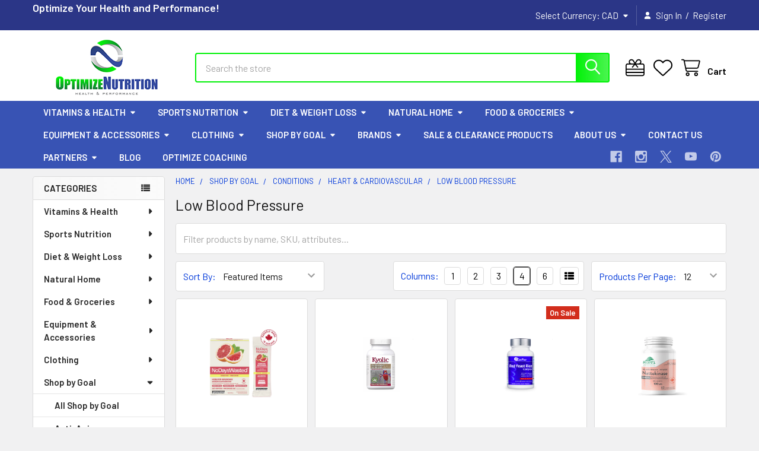

--- FILE ---
content_type: text/html; charset=UTF-8
request_url: https://www.optimizenutrition.ca/low-blood-pressure/
body_size: 66861
content:


    <!DOCTYPE html>
<html class="no-js" lang="en">
        <head>
        <title>Low Blood Pressure Supplements  | Optimize Nutrition</title>
        <link rel="dns-prefetch preconnect" href="https://cdn11.bigcommerce.com/s-x48cg8" crossorigin><link rel="dns-prefetch preconnect" href="https://fonts.googleapis.com/" crossorigin><link rel="dns-prefetch preconnect" href="https://fonts.gstatic.com/" crossorigin>
        <meta name="keywords" content="Supplements Vitamins Canada, Most Beneficial Vitamins and Supplements, discount vitamins, discount supplements Canada, best supplements, best vitamins, low priced supplements, best supplements"><link rel='canonical' href='https://www.optimizenutrition.ca/low-blood-pressure/' /><meta name='platform' content='bigcommerce.stencil' />
        
        

        <link href="https://cdn11.bigcommerce.com/s-x48cg8/product_images/Favicon2.png" rel="shortcut icon">
        <meta name="viewport" content="width=device-width, initial-scale=1">

        <script nonce="">
            document.documentElement.className = document.documentElement.className.replace('no-js', 'js');
        </script>

        <script nonce="">
    function browserSupportsAllFeatures() {
        return window.Promise
            && window.fetch
            && window.URL
            && window.URLSearchParams
            && window.WeakMap
            // object-fit support
            && ('objectFit' in document.documentElement.style);
    }

    function loadScript(src) {
        var js = document.createElement('script');
        js.src = src;
        js.nonce = '';
        js.onerror = function () {
            console.error('Failed to load polyfill script ' + src);
        };
        document.head.appendChild(js);
    }

    if (!browserSupportsAllFeatures()) {
        loadScript('https://cdn11.bigcommerce.com/s-x48cg8/stencil/750aa660-56cc-013e-cac7-2e8a80695649/e/3d39bf00-4404-013e-8df0-52aeb976f6d5/dist/theme-bundle.polyfills.js');
    }
</script>
        <script nonce="">window.consentManagerTranslations = `{"locale":"en","locales":{"consent_manager.data_collection_warning":"en","consent_manager.accept_all_cookies":"en","consent_manager.gdpr_settings":"en","consent_manager.data_collection_preferences":"en","consent_manager.manage_data_collection_preferences":"en","consent_manager.use_data_by_cookies":"en","consent_manager.data_categories_table":"en","consent_manager.allow":"en","consent_manager.accept":"en","consent_manager.deny":"en","consent_manager.dismiss":"en","consent_manager.reject_all":"en","consent_manager.category":"en","consent_manager.purpose":"en","consent_manager.functional_category":"en","consent_manager.functional_purpose":"en","consent_manager.analytics_category":"en","consent_manager.analytics_purpose":"en","consent_manager.targeting_category":"en","consent_manager.advertising_category":"en","consent_manager.advertising_purpose":"en","consent_manager.essential_category":"en","consent_manager.esential_purpose":"en","consent_manager.yes":"en","consent_manager.no":"en","consent_manager.not_available":"en","consent_manager.cancel":"en","consent_manager.save":"en","consent_manager.back_to_preferences":"en","consent_manager.close_without_changes":"en","consent_manager.unsaved_changes":"en","consent_manager.by_using":"en","consent_manager.agree_on_data_collection":"en","consent_manager.change_preferences":"en","consent_manager.cancel_dialog_title":"en","consent_manager.privacy_policy":"en","consent_manager.allow_category_tracking":"en","consent_manager.disallow_category_tracking":"en"},"translations":{"consent_manager.data_collection_warning":"We use cookies (and other similar technologies) to collect data to improve your shopping experience.","consent_manager.accept_all_cookies":"Accept All Cookies","consent_manager.gdpr_settings":"Settings","consent_manager.data_collection_preferences":"Website Data Collection Preferences","consent_manager.manage_data_collection_preferences":"Manage Website Data Collection Preferences","consent_manager.use_data_by_cookies":" uses data collected by cookies and JavaScript libraries to improve your shopping experience.","consent_manager.data_categories_table":"The table below outlines how we use this data by category. To opt out of a category of data collection, select 'No' and save your preferences.","consent_manager.allow":"Allow","consent_manager.accept":"Accept","consent_manager.deny":"Deny","consent_manager.dismiss":"Dismiss","consent_manager.reject_all":"Reject all","consent_manager.category":"Category","consent_manager.purpose":"Purpose","consent_manager.functional_category":"Functional","consent_manager.functional_purpose":"Enables enhanced functionality, such as videos and live chat. If you do not allow these, then some or all of these functions may not work properly.","consent_manager.analytics_category":"Analytics","consent_manager.analytics_purpose":"Provide statistical information on site usage, e.g., web analytics so we can improve this website over time.","consent_manager.targeting_category":"Targeting","consent_manager.advertising_category":"Advertising","consent_manager.advertising_purpose":"Used to create profiles or personalize content to enhance your shopping experience.","consent_manager.essential_category":"Essential","consent_manager.esential_purpose":"Essential for the site and any requested services to work, but do not perform any additional or secondary function.","consent_manager.yes":"Yes","consent_manager.no":"No","consent_manager.not_available":"N/A","consent_manager.cancel":"Cancel","consent_manager.save":"Save","consent_manager.back_to_preferences":"Back to Preferences","consent_manager.close_without_changes":"You have unsaved changes to your data collection preferences. Are you sure you want to close without saving?","consent_manager.unsaved_changes":"You have unsaved changes","consent_manager.by_using":"By using our website, you're agreeing to our","consent_manager.agree_on_data_collection":"By using our website, you're agreeing to the collection of data as described in our ","consent_manager.change_preferences":"You can change your preferences at any time","consent_manager.cancel_dialog_title":"Are you sure you want to cancel?","consent_manager.privacy_policy":"Privacy Policy","consent_manager.allow_category_tracking":"Allow [CATEGORY_NAME] tracking","consent_manager.disallow_category_tracking":"Disallow [CATEGORY_NAME] tracking"}}`;</script>

        <script nonce="">
            window.lazySizesConfig = window.lazySizesConfig || {};
            window.lazySizesConfig.loadMode = 1;
        </script>
        <script async src="https://cdn11.bigcommerce.com/s-x48cg8/stencil/750aa660-56cc-013e-cac7-2e8a80695649/e/3d39bf00-4404-013e-8df0-52aeb976f6d5/dist/theme-bundle.head_async.js" nonce=""></script>

            <link href="https://fonts.googleapis.com/css?family=Barlow:600,400&display=block" rel="stylesheet">
            <script async src="https://cdn11.bigcommerce.com/s-x48cg8/stencil/750aa660-56cc-013e-cac7-2e8a80695649/e/3d39bf00-4404-013e-8df0-52aeb976f6d5/dist/theme-bundle.font.js" nonce=""></script>
            <link data-stencil-stylesheet href="https://cdn11.bigcommerce.com/s-x48cg8/stencil/750aa660-56cc-013e-cac7-2e8a80695649/e/3d39bf00-4404-013e-8df0-52aeb976f6d5/css/theme-757b0f80-56cc-013e-cac7-2e8a80695649.css" rel="stylesheet">
            <!-- Start Tracking Code for analytics_facebook -->

<script>
!function(f,b,e,v,n,t,s){if(f.fbq)return;n=f.fbq=function(){n.callMethod?n.callMethod.apply(n,arguments):n.queue.push(arguments)};if(!f._fbq)f._fbq=n;n.push=n;n.loaded=!0;n.version='2.0';n.queue=[];t=b.createElement(e);t.async=!0;t.src=v;s=b.getElementsByTagName(e)[0];s.parentNode.insertBefore(t,s)}(window,document,'script','https://connect.facebook.net/en_US/fbevents.js');

fbq('set', 'autoConfig', 'false', '2338838336242628');
fbq('dataProcessingOptions', ['LDU'], 0, 0);
fbq('init', '2338838336242628', {"external_id":"947d57b6-f7c0-43a5-8316-1e607f3c961d"});
fbq('set', 'agent', 'bigcommerce', '2338838336242628');

function trackEvents() {
    var pathName = window.location.pathname;

    fbq('track', 'PageView', {}, "");

    // Search events start -- only fire if the shopper lands on the /search.php page
    if (pathName.indexOf('/search.php') === 0 && getUrlParameter('search_query')) {
        fbq('track', 'Search', {
            content_type: 'product_group',
            content_ids: [],
            search_string: getUrlParameter('search_query')
        });
    }
    // Search events end

    // Wishlist events start -- only fire if the shopper attempts to add an item to their wishlist
    if (pathName.indexOf('/wishlist.php') === 0 && getUrlParameter('added_product_id')) {
        fbq('track', 'AddToWishlist', {
            content_type: 'product_group',
            content_ids: []
        });
    }
    // Wishlist events end

    // Lead events start -- only fire if the shopper subscribes to newsletter
    if (pathName.indexOf('/subscribe.php') === 0 && getUrlParameter('result') === 'success') {
        fbq('track', 'Lead', {});
    }
    // Lead events end

    // Registration events start -- only fire if the shopper registers an account
    if (pathName.indexOf('/login.php') === 0 && getUrlParameter('action') === 'account_created') {
        fbq('track', 'CompleteRegistration', {}, "");
    }
    // Registration events end

    

    function getUrlParameter(name) {
        var cleanName = name.replace(/[\[]/, '\[').replace(/[\]]/, '\]');
        var regex = new RegExp('[\?&]' + cleanName + '=([^&#]*)');
        var results = regex.exec(window.location.search);
        return results === null ? '' : decodeURIComponent(results[1].replace(/\+/g, ' '));
    }
}

if (window.addEventListener) {
    window.addEventListener("load", trackEvents, false)
}
</script>
<noscript><img height="1" width="1" style="display:none" alt="null" src="https://www.facebook.com/tr?id=2338838336242628&ev=PageView&noscript=1&a=plbigcommerce1.2&eid="/></noscript>

<!-- End Tracking Code for analytics_facebook -->

<!-- Start Tracking Code for analytics_siteverification -->

<meta name="facebook-domain-verification" content="d1egf7n86padq38vvo2myera1itby4" />

<meta name="yandex-verification" content="0e3be3167f5e45b2" />
<!-- Twitter conversion tracking event code -->
<script type="text/javascript">
  // Insert Twitter Event ID
  twq('event', 'tw-oot5f-ophlv', {
    value: null // use this to pass the value of the conversion (e.g. 5.00)
  });
</script>
<!-- End Twitter conversion tracking event code -->
<meta name="google-site-verification" content="qoXfJfJs3Y3e9th96s0JyowABupyfhz7_oapOnMoLA8" />

<!-- End Tracking Code for analytics_siteverification -->


<script type="text/javascript" src="https://checkout-sdk.bigcommerce.com/v1/loader.js" defer ></script>
<script type="text/javascript">
fbq('track', 'ViewCategory', {"content_ids":["5843","5790","5425","4898","4107","2404","2340","591"],"content_type":"product_group","content_category":"Low Blood Pressure"});
</script>
<script type="text/javascript">
var BCData = {};
</script>
<script src='https://cdn.judge.me/widget_preloader.js' defer></script><script>jdgm = window.jdgm || {};jdgm.SHOP_DOMAIN = 'store-x48cg8.mybigcommerce.com'; jdgm.PLATFORM = 'bigcommerce'; jdgm.PUBLIC_TOKEN = 'HRL9B23GuTu2TbuLfxqMC2t7iBI';</script><script type="text/javascript">
    (function(c,l,a,r,i,t,y){
        c[a]=c[a]||function(){(c[a].q=c[a].q||[]).push(arguments)};
        t=l.createElement(r);t.async=1;t.src="https://www.clarity.ms/tag/"+i;
        y=l.getElementsByTagName(r)[0];y.parentNode.insertBefore(t,y);
    })(window, document, "clarity", "script", "gyy4dz2vbo");
</script><script id="wsa-rich-snippets-1-intro" nonce="">
/*
    Web Site Advantage: SEO Rich Snippets App 1 [2.58.63527]
    https://bigcommerce.websiteadvantage.com.au/rich-snippets/
    Copyright (C) 2019 - 2025 Web Site Advantage
*/
</script>
<script type="application/ld+json" id="wsa-rich-snippets-jsonld-graph" nonce="">{"@context":"https://schema.org","@graph":[{"isPartOf":{"@id":"https://www.optimizenutrition.ca/#WebSite"},"publisher":{"@id":"https://www.optimizenutrition.ca/#Business"},"breadcrumb":{"@type":"BreadcrumbList","@id":"#BreadcrumbList","name":"Breadcrumbs (SEO Rich Snippets App)","itemListElement":[{"@type":"ListItem","position":1,"item":"https://www.optimizenutrition.ca/shop-by-goal/","name":"Shop by Goal" },{"@type":"ListItem","position":2,"item":"https://www.optimizenutrition.ca/conditions/","name":"Conditions" },{"@type":"ListItem","position":3,"item":"https://www.optimizenutrition.ca/heart-cardiovascular/","name":"Heart & Cardiovascular" },{"@type":"ListItem","position":4,"name":"Low Blood Pressure" }] },"@id":"https://www.optimizenutrition.ca/low-blood-pressure/#WebPage","url":"https://www.optimizenutrition.ca/low-blood-pressure/","name":"Low Blood Pressure","@type":"CollectionPage" },{"@id":"https://www.optimizenutrition.ca/#WebSite","url":"https://www.optimizenutrition.ca/","name":"Optimize Nutrition","publisher":{"@id":"https://www.optimizenutrition.ca/#Business"},"@type":"WebSite"},{"url":"https://www.optimizenutrition.ca/","name":"Optimize Nutrition","@type":"Organization","@id":"https://www.optimizenutrition.ca/#Business"}] }</script>
<script data-cfasync="false" id="wsa-rich-snippets-javascript" nonce="">var webSiteAdvantage=webSiteAdvantage||{};webSiteAdvantage.momentnow='2026-01-25T19:19:56+00:00';function wsa_error(m){console.error('SEO Rich Snippets: '+m,arguments)};function wsa_tryCatch(m,f){try{f()}catch(e){wsa_error(m,e)}};webSiteAdvantage.richSnippetsApp=["x48cg8","www.optimizenutrition.ca",1742,"x48cg8",""];webSiteAdvantage.bcReviews=false;webSiteAdvantage.classyCleanUp=webSiteAdvantage.classyCleanUp||{};webSiteAdvantage.classyCleanUp.options={removeMicrodata:true,removeJsonLd:true,removeDynamicJsonLd:false,removeJsonLdRegexExcludeIdPatterns:['^wsa-rich-snippets-.*$','reviewsWidgetProductSnippets'],removeJsonLdRegexExcludeClassPatterns:['^jdgm-.*$']};!function(d){var s=d.createElement('script');s.src='https://classyschema.org/2_15/cleanup.min.js';s.async=true;s.setAttribute('fetchpriority','high');d.getElementsByTagName('head')[0].appendChild(s)}(document);</script>
<script id="wsa-rich-snippets-meta-tags" nonce=""></script ><meta property="og:url" content="https://www.optimizenutrition.ca/low-blood-pressure/">
<meta property="og:type" content="website">
<meta property="og:title" content="Low Blood Pressure">
<meta property="og:description" content=><meta property="og:image" content="https://cdn11.bigcommerce.com/s-x48cg8/images/stencil/original/on_logo_250x100_1671762160__91463.original.png"><meta property="og:site_name" content="Optimize Nutrition">
<meta name="twitter:card" content="summary">
</script>

<script id="wsa-rich-snippets-2-intro" nonce="">
/*
    Web Site Advantage: SEO Rich Snippets App 2 [2.58.63528]
    https://bigcommerce.websiteadvantage.com.au/rich-snippets/
    Copyright (C) 2019 - 2025 Web Site Advantage
*/
</script>
<script type="application/ld+json" id="wsa-rich-snippets-jsonld-product" nonce=""></script>
<script defer src="//filter.freshclick.co.uk/assets/client/freshclick-filter-new.js"  data-site="x48cg8" data-customer-group="0" data-cat="636" data-brand="" data-channel-id="1" id="fresh_filter"></script><!-- Google Tag Manager -->
<script>(function(w,d,s,l,i){w[l]=w[l]||[];w[l].push({'gtm.start':
new Date().getTime(),event:'gtm.js'});var f=d.getElementsByTagName(s)[0],
j=d.createElement(s),dl=l!='dataLayer'?'&l='+l:'';j.async=true;j.src=
'https://www.googletagmanager.com/gtm.js?id='+i+dl;f.parentNode.insertBefore(j,f);
})(window,document,'script','dataLayer','GTM-K8JGLTH');</script>
<!-- End Google Tag Manager --><script data-cfasync="false" data-dd-sm-ignore="true" data-cookieconsent="ignore" id="wsa-tag-manager-tags" nonce="">
</script >

</script>
<script data-cfasync="false" data-dd-sm-ignore="true" data-cookieconsent="ignore" id="wsa-tag-manager-javascript-h-test" nonce="">!function(w,d){w.TagRocket=w.TagRocket||{};var T=w.TagRocket;T.teh=[];w.onerror=function(m,s,l,c,e){T.teh.push((l?(l+' '):'')+(c?(c+' '):'')+m+(m.colno?(':'+m.colno):'')+(s?(' '+s):''));};function a(s){var e=d.createElement('script'),h=d.getElementsByTagName('head')[0];e.appendChild(d.createTextNode(s));h.insertBefore(e,h.firstChild)}a('()=>{};window.arrowFunctions=1');a('async function a(){};window.asyncFunctions=1');var m=new Date().toISOString(),q='wsa-tag-manager-javascript-',z;T.tah=function(s){w.dataLayer=w.dataLayer||[];if(!w.gtag){w.gtag=function(){dataLayer.push(arguments)};gtag('js',new Date);t=d.createElement('script');t.async=!0;t.setAttribute('src','https://www.googletagmanager.com/gtag/js?id=G-7XTJM93TLW');d.head.appendChild(t)};if(!w.wsa_tre){gtag('config',"G-7XTJM93TLW",{groups:'TagRocketErrorTracking',send_page_view:false});;gtag('config',"G-DVZZ83ZBB0",{groups:'TagRocketErrorTracking',send_page_view:false});gtag('event','tag_rocket_error',{send_to:["G-DVZZ83ZBB0"],description:'Script Failure',app_version:'3.46.17',tag_rocket_version:'1.94',ua:navigator.userAgent});};w.wsa_tre=1;if(w.console)console.error('Tag Rocket (h): '+s,T.teh);T.teh.forEach(function(e){gtag('event','app_error',{send_to:'G-7XTJM93TLW',scope:s,description:s+' 3.46.17 h '+e,message:'h '+e,app_version:'3.46.17',automatic:1,tag_rocket_version:'1.94',pagedatetime:m,datetime:m,ua:navigator.userAgent,tags:"unknown",environment:'Production'})})};p=function(){if(!T.ts&&!d.getElementById(q+'second'))T.tah('Header Script Missing');else if(!T.tss)T.tah('Header Script Failure1');else if(!T.ts)T.tah('Header Script Failure2');if(!T.tm&&!d.getElementById(q+'main'))T.tah('Footer Script Missing');else if(!T.tm)T.tah('Footer Script Failure')};if(w.addEventListener)w.addEventListener('DOMContentLoaded',p);else w.attachEvent('onDOMContentLoaded',p)}(window,document)</script>
<script data-cfasync="false" data-dd-sm-ignore="true" data-cookieconsent="ignore" id="wsa-tag-manager-javascript-second" nonce="">
/*
    Web Site Advantage: Tag Rocket App Head [1.94.76054]
    https://bigcommerce.websiteadvantage.com.au/tag-rocket/
    Copyright (C) 2020 - 2025 Web Site Advantage
*/

!function(w,d){w.TagRocket=w.TagRocket||{};var T=w.TagRocket;T.tss=1;T.tags='gads|ga4';T.scc='US-OH';T.seu='false';w.dataLayer=w.dataLayer||[];T.gq=[];T.cK=function(){if(!w.gtag||!w.gtag.fake){w.gtag=function(){var _arguments=arguments;if(_arguments.length&&_arguments[0]=='consent')dataLayer.push(_arguments);else T.gq.push(_arguments)};w.gtag.fake=!0;}};T.cK();T.l='';var eet=new Date,eei=0,eer=0,eea='G-7XTJM93TLW';T.ecq=[];T.ec=function(){if(T.consent.analytics)gtag.apply(null,arguments);else T.ecq.push(arguments)};T.a=function(s,e,c,o){try{if(!eei){eei=1;if(!w.gtag||w.gtag.fake){w.gtag=function(){dataLayer.push(arguments)}}T.ec('config',eea,{groups:'TagRocketErrorTracking',send_page_view:false})}if(!eer){eer=1;T.ct=c;if(w.console)console.error('Tag Rocket: '+s+': '+e,o||'');T.ct=1;var z = e?e.substring(0,255):'-missing-';T.ec('event','app_error',{send_to:eea,scope:s,description:s+' 3.46.17 '+z,message:z,app_version:'3.46.17',automatic:1,tag_rocket_version:'1.94',pagedatetime:eet.toISOString(),datetime:new Date().toISOString(),ua:navigator.userAgent,tags:T.tags,timesinceload:new Date-eet,environment:'Production'});eer=0}}catch(x){try{T.ec('event','app_error',{send_to:eea,scope:'AppErrorError',description:'3.46.17 '+x,message:''+x,app_version:'3.46.17',tag_rocket_version:'1.94',pagedatetime:eet.toISOString(),datetime:new Date().toISOString(),ua:navigator.userAgent,tags:T.tags,timesinceload:new Date-eet,environment:'Production'});}catch(y){}}};T.eq=T.eq||[];if(w.addEventListener){w.addEventListener('error',function(){T.ef.apply(T,arguments)},{passive:!0,capture:!0});}else if(w.attachEvent){w.attachEvent('onerror',function(){T.ef.apply(T,arguments)});}if(!T.ef){T.ef=function(){T.eq.push(arguments)}};if(!T.cf){T.cq=T.cq||[];T.cf=function(){T.cq.push(arguments)};if(w.console){T.ce=console.error;console.error=function(){T.ce.apply(console,arguments);T.cf.apply(T,arguments)}}};try{T.ds='NewPromotionsAdded';T.dK=[];T.dL=0;T.ci=function(){T.dJ(function(a){a.forEach(function(b){T.e(b.addedNodes,function(c){if(T.bk(c,T.be)=='promotion'&&T.bj(c,'found')){T.dK.push(c)}T.e(T.dH(c,"["+T.be+"='promotion']"),function(e){if(T.bj(e,'found')){T.dK.push(e)}})})});if(T.aU(T.dK)&&!T.dL){T.y(function(){T.dL=T.aS(function(){T.dL=0;T.f(T.ds,{elements:T.dK});T.dK=[];},100,'New Promotions Added')})}});};T.dD=[];T.dE=0;T.dF=function(a){T.e(a,function(b){T.dD=T.dD.concat(T.bb(b));if(T.bk(b,T.be)=='list'&&T.dG(b)&&T.bj(b,'found')){T.dD.push(b)}T.e(T.dH(b,"["+T.be+"='list']"),function(c){if(T.dG(c)&&T.bj(c,'found')){T.dD.push(c)}})})};T.dI=function(){T.y(function(){if(T.aU(T.dD)){if(T.dE)T.dz(T.dE);T.dE=T.aS(function(){T.f(T.cL,{elements:T.dD});T.dD=[];T.dE=0},500,'New Products Added')}})};T.ch=function(e){T.dJ(function(f){f.forEach(function(g){T.dF(g.addedNodes);});T.dI();},e||d.body)};T.cL='NewProductsAdded';T.cw='UserDataUpdated';T.dq=function(a,b,c){if(c)a.style.border='1px '+c+' solid';var e=a.wsa_label,f=a.dataset.tagrocketSearchprovider;if(!e){a.style.position='relative';e=d.createElement('span');e.style.position='absolute';e.style.top='0px';e.style.left='0px';e.style.padding='5px';e.style.fontSize='16px';e.style.zIndex='1000';a.appendChild(e);a.wsa_label=e};if(c){e.style.backgroundColor=c;e.style.color='white'}if(f){b+=' ('+f+')';}e.textContent=b};T.dH=function(a,b){if(!a.querySelectorAll)return[];var c=a.querySelectorAll(b);if(Array.from)return Array.from(c);else return c};T.bd=function(a){return T.dH(d,a)};T.dG=function(a){var b=T.bk(a,T.bf);return b&&!isNaN(parseInt(b,10))};T.N=function(a){return typeof a!=='undefined'&&a!==null};T.u=function(a){return a===0||(T.N(a)&&a!==''&&!isNaN(a))};T.dR=function(a){var b=String.fromCodePoint;if(b){return b(a)}return ''};T.dQ=function(a,b,c){var e=[].slice.call(a).map(function(f){if(c||typeof(f)==='function')return f;try{return T.cW(f)}catch(g){if(Array.isArray(f)){return [].concat(f)}else return f}});if(T.aU(e)){e[0]=T.dR(b)+' %cTag Rocket: %c'+e[0];e.splice(1,0,'color:none;');e.splice(1,0,'color:#28a300;')}return e};T.bT=function(){if(w.console)console.warn.apply(console,T.dQ(arguments,0x1F6A8,1))};T.cv=function(){if(w.console)console.error.apply(console,T.dQ(arguments,0x26A0,1))};T.ae=function(a,b){return a.sort(function(c,e){return e.price*e.quantity-c.price*c.quantity}).slice(0,b)};T.cD=function(a,b,c,e){var f,g=function(h){if(h>=T.aU(a))c&&c();else T.aS(function(){T.t('SB95',function(){f=b(a[h],h);if(typeof f!=='undefined')c&&c(f);else g(h+1)},1)},0,'Yield '+h+' '+e);};g(0)};T.e=function(a,b){var c,e,f=T.aU(a);if(a&&f)for(c=0;c<f;c++){e=b(a[c],c);if(typeof e!=='undefined')return e}};T.cT=function(a,b){if(a&&T.aU(a))for(var c=0;c<T.aU(a);c++){if(a[c]===b)return true}};T.dM=function(a,b,c){a.setAttribute(b,c)};T.p=function(a,b,c){if(T.N(c)&&c!=='')a[b]=c};T.cb=function(a,b){if(!b||!a)return a;var c=b.split('.'),e=a[c.shift()];return T.cb(e,c.join('.'))};T.t=function(a,b,c,e){try{c&&b.apply(this,e)}catch(f){T.a(a,''+f,1,f)}};T.bm=function(a,b,c,e){var f=function(){T.t.call(this,'SB24',c,1,arguments)};if(b==T.Q&&d.readyState!="loading"){T.aS(f,0,T.Q)}else{e=e||{};if(!T.N(e.passive)){e.passive=!0;}a.addEventListener&&a.addEventListener(b,f,e)|| a.attachEvent&&a.attachEvent('on'+b,f)}};T.P=function(a,b){T.bm(w,a,function(a){if(!b.done){b.done=1;b(a)}},{once:!0})};T.bN=function(a,b){try{return JSON.stringify(a,b)}catch(c){throw ''+T.bN.caller+' '+c}};T.bQ=function(a){return a&&JSON.parse(a)};T.cW=function(a){return T.bQ(T.bN(a))};T.cZ=function(a){return T.bN(a)=='{}'};T.S=function(a){var b=Object(a),c,e,f,g=arguments;for(c=1;c<g.length;c++){e=g[c];if(e!=null){for(f in e){if(Object.prototype.hasOwnProperty.call(e,f))b[f]=e[f];}}}return b;};T.aU=function(a){return a.length};T.bp=function(a){try{if(!localStorage||T.dP)return !1;return localStorage.removeItem(a)}catch(b){T.a('SB63','Incognito Safari has blocked localStorage. This stops us tracking things like add to cart events',1,b);T.dP=!0}};T.bn=function(a){try{if(!localStorage||T.dP)return !1;return localStorage.getItem(a)}catch(b){T.a('SB61','Incognito Safari has blocked localStorage. This stops us tracking things like add to cart events',1,b);T.dP=!0}};T.bo=function(a,b){try{if(!localStorage||T.dP)return !1;localStorage.setItem(a,b)}catch(c){T.a('SB60','Incognito Safari has blocked localStorage. This stops us tracking things like add to cart events',1,c);T.dP=!0}};T.ao=function(a){var b=d.cookie.match(new RegExp('(^| )'+a+'=([^;]+)')),c=b&&unescape(b[2])||'';return c=='deleted'?'':c};T.K=function(a){var b=w.performance;return b&&b.getEntriesByType&&b.getEntriesByType(a)};T.J=function(){var a=navigator;return a.connection||a.mozConnection||a.webkitConnection};T.H=function(a,b,c){return (a||'').replace(b,c||'')};T.ar=function(a){return (a||'').trim().toLowerCase()};T.aX=function(a){return T.H(T.H(T.ar(a),/([^a-z0-9 _])/g),/ +/g,'_')};T.L=function(a,b){b=b||255;if(!a)return '(missing)';a=T.H((''+a).trim(),/ *(\r\n|\n|\r) */gm,' ');if(T.aU(a)<=b)return a;return a.substring(0,b-3)+'...'};T.cx=function(a,b){var c='',e='';switch(b){case 'AU':c='0011';e='61';break;case 'US':case 'CA':c='011';e='1';break;case 'GB':c='011';e='44';break;case 'IT':c='00';e='39';break;}a=T.H(a,/[^\d+]+/g);if(c)a=T.H(a,new RegExp('^'+c),'+');if(a[0]!='+'&&e){a='+'+T.H(e+a,/^0/);}return a};T.bl=function(a,b){return a.hasAttribute(b)};T.bk=function(a,b){if(a.getAttribute)return T.L(a.getAttribute(b))};T.bj=function(a,b){var c='data-tagrocket-'+b;if(T.bl(a,c))return 0;T.dM(a,c,'1');return 1};T.bu=function(a,b,c,e){var f=setInterval(function(){T.t(a,function(){try{c()}catch(g){if(b)clearInterval(f);throw g}},1)},e);return f};T.cd=function(a,b,c,e){if(a)T.dz(a);return T.aS(b,c,e)};T.dz=function(a){clearTimeout(a)};T.aS=function(a,b,c){return setTimeout(a,b,'Tag Rocket '+(c||''))};T.bB=function(a,b,c){T.dd('query getCartMetafields{site{cart{metafields(namespace:"bc_storefront" keys:["'+b+'"]){edges{node{entityId}}}}}}',function(e,f){T.t('SB82',function(){if(e>0){var g='createCartMetafield',h='',i=T.cb(f,'data.site.cart.metafields.edges');if (i&&i.length){g='updateCartMetafield';h=' metafieldEntityId:'+i[0].node.entityId}T.dd('mutation '+g+'{cart{'+g+'(input:{cartEntityId:"'+a+'" data:{key:"'+b+'" value:"'+T.bN(c).replace(/"/g,'\\"')+'"}'+h+'}){metafield{id entityId key value}errors{...on Error{message}}}}}',function(e,j){T.t('SB83',function(){if(e>0){}},1)})}},1)})};T.dO=function(a){T.cm.appendChild(a)};T.dN=function(a,b,c){b=b||{};if(b.onvisible&&d.hidden){T.P('visibilitychange',function(){T.dN(a,b,c)});return};var e=d.createElement(a),f;if(b.id&&d.getElementById(b.id))return;for(var g in b){T.dM(e,g,b[g])}e.onload=e.onreadystatechange=function(){f=e.readyState;if(!f||f=='loaded'||f=='complete'){if(c)c();c=null}};T.dO(e);return e};T.aQ=function(a,b,c){b=b||{};b.src=a;if(!T.N(b.async))b.async=!0;if(T.cp)b.nonce=T.cp;if(!T.N(b.onvisible))b.onvisible=!0;if(T.pageType!='orderconfirmation'||T.b.updated){T.dN('script',b,c)}else{T.o(T.cw,function(){T.dN('script',b,c)})}};T.dk=function(a){if(T.bl(a,'data-list-name'))return T.bk(a,'data-list-name');if(a.parentElement)return T.dk(a.parentElement)};T.M=function(){var a=d.querySelector('head meta[name="description"]');if(a)return T.bk(a,'content');};T.cu=function(a){var b=w.location.href.match(new RegExp('[?&]'+a+'=([^&]*)'));return decodeURIComponent(b&&b[1]||'')};T.dJ=function(a,b,c){if(w.MutationObserver)T.P(T.Q,function(){c=c||{childList:!0,subtree:!0};b=b||d.body;if(!b)throw 'no target';new MutationObserver(a).observe(b,c)})};T.ds='NewPromotionsAdded';T.dK=[];T.dL=0;T.ci=function(){T.dJ(function(a){a.forEach(function(b){T.e(b.addedNodes,function(c){if(T.bk(c,T.be)=='promotion'&&T.bj(c,'found')){T.dK.push(c)}T.e(T.dH(c,"["+T.be+"='promotion']"),function(e){if(T.bj(e,'found')){T.dK.push(e)}})})});if(T.aU(T.dK)&&!T.dL){T.y(function(){T.dL=T.aS(function(){T.dL=0;T.f(T.ds,{elements:T.dK});T.dK=[];},100,'New Promotions Added')})}});};T.dD=[];T.dE=0;T.dF=function(a){T.e(a,function(b){T.dD=T.dD.concat(T.bb(b));if(T.bk(b,T.be)=='list'&&T.dG(b)&&T.bj(b,'found')){T.dD.push(b)}T.e(T.dH(b,"["+T.be+"='list']"),function(c){if(T.dG(c)&&T.bj(c,'found')){T.dD.push(c)}})})};T.dI=function(){T.y(function(){if(T.aU(T.dD)){if(T.dE)T.dz(T.dE);T.dE=T.aS(function(){T.f(T.cL,{elements:T.dD});T.dD=[];T.dE=0},500,'New Products Added')}})};T.ch=function(e){T.dJ(function(f){f.forEach(function(g){T.dF(g.addedNodes);});T.dI();},e||d.body)};T.cL='NewProductsAdded';T.as='PromotionsVisible';T.dr=function(a){T.ba(T.as,a)};T.aY=function(a,b){var c,e=[];T.e(a.infos||a.items||a,function(f){c=f.product||f;if(!c.completed){e.push(c);}});if (T.aU(e)&&T.cu('showHidden')!='true'){T.a('SB55e',''+T.aU(e)+' incomplete products on '+b+' '+e[0].productId+' '+e[0].name,1,e);}};T.dn=function(a,b){var c="["+T.be+"='list']["+T.bf+"='"+a+"']";if(b)c="[data-list-name='"+T.H(b,/['"\\]/g,'\\$&')+"'] "+c;return d.querySelector(c)};T.k='ProductsVisible';T.do=function(a,b){if(T.aZ||T.ca)a.search=T.aZ||T.ca;T.aY(a,T.k);T.cH(T.k,a,b)};T.dA=function(a){T.t('SB19b',function(){var b,c={},e;T.e(a,function(f){if(!f.seen){f.seen=1;b=f.callback.name+f.id;if(!c[b])c[b]=[];c[b].push(f)}});for(var g in c){e=c[g][0];e.callback({infos:c[g],list:e.list})}},1)};T.dC=0;T.dB=[];T.dv=function(a){a.visibleTime=0;var b,c=new IntersectionObserver(function(e){if(e[0].isIntersecting){a.lastVisible=new Date;a.trigger='visible';if(a.se&&a.e)T.dq(a.e,'Visible over 50%','orange');b=T.aS(function(){c.disconnect();if(a.se&&a.e)T.dq(a.e,'Looked at for 2 seconds','purple');T.dB.push(a);if(T.dC)return;T.dC=T.aS(function(){T.dC=0;T.e(T.dB,function(a){if(a.se&&a.e)T.dq(a.e,'Events Sent','red')});if(T.aU(T.dB)){T.dA(T.dB);T.dB=[];}},1000,'Visible Ticking')},2000-a.visibleTime,'On First Visible')}else{if(b)T.dz(b);if(a.lastVisible){a.visibleTime+=new Date-a.lastVisible;a.lastVisible=0}}},{threshold:[0.5]});c.observe(a.e)};T.dx=[];T.dy=0;T.dw=function(a){T.dx.push(a)};T.cj=function(){T.t('SB18',function(){var b,c,e=0,f=1,g=function(a){if(a.seen)return false;if(a.e&&a.e.getBoundingClientRect){try{b=a.e.getBoundingClientRect()}catch(h){}if(b){return b.top>-b.height/2&&b.left>-b.width/2&&b.bottom-b.height/2<=(w.innerHeight||d.documentElement.clientHeight)&&b.right-b.width/2<=(w.innerWidth||d.documentElement.clientWidth)}}return a.percent<T.dy},i=function(j,k){if(!k&&c)return;T.dz(c);c=T.aS(function(){c=0;T.t('SB18a',function(){l()},1)},j,'Scroll Tick '+k)} ,l=function(){var m=[],n=1,o,p,q,r=d.body,s=d.documentElement;q=w.pageYOffset,p=w.innerHeight;if(r&&r.scrollHeight){if(f==1)f=r.scrollHeight;if(s.clientHeight)n=s.clientHeight;if(q&&p)n=q+p;}o=n/f;if(o>T.dy){T.dy=o;e=n;T.t('SB18b',function(){T.e(T.dx,function(a){a.trigger='scroll '+o;if(g(a)&&a.se&&a.e)T.dq(a.e,'Estimated Visible','orange');if(g(a)&&T.aU(m)<=5)m.push(a)});T.e(m,function(a){if(a.se&&a.e)T.dq(a.e,'Events Sent (Estimated)','red')});if(T.aU(m)){T.dA(m);i(5500,1)}},1);}};T.bm(d,'scroll',function(){i(1000,0);});T.P('load',function(){l()})},1);};T.dp=function(a){if(a.e&&('IntersectionObserver' in window)){T.dv(a)}else{T.dw(a)}};T.du=function(a,b,c,e){if(!w._bcCsrfProtectionPatched&&e<10){T.aS(function(){T.du(a,b,c,e+1)},100,'XMLHttpRequest Wait '+e)}else{var f=new XMLHttpRequest();e=e||1;f.onreadystatechange=function(){if(this.readyState==4){if(this.status!=200){if(e<12){T.aS(function(){T.du(a,b,c,e+1)},1000,'XMLHttpRequest Retry '+e)}else{T.a('SB36','Request Failed after '+e+' attempts : '+a+' '+this.status,1,f);b(0,this.status)}}else{b(1,f.responseText?T.bQ(f.responseText):'-missing-')}}};f.open(c?'POST':'GET',a,true);f.withCredentials=true;f.setRequestHeader('Content-type','application/json');if(c){f.setRequestHeader('Authorization','Bearer '+T.cr);f.send(T.bN({query:c}))}else{f.send()}}};T.dt=function(a,b,c,e){if(w.location.href.indexOf('googleusercontent.com')>0){c(0,'googleusercontent.com')}else{e=e||1;b=b||{};if(!w._bcCsrfProtectionPatched&&e<10){T.aS(function(){T.dt(a,b,c,e+1)},100,'Fetch Wait '+e)}else{w.fetch(a,b).then(function(f){if(f.ok){f.text().then(function(g){var h;try{h=T.bQ(g)}catch(i){throw 'JSON parse error '+i+' '+a}try{c(h?1:0,h||'-empty-')}catch(i){throw 'onComplete error '+i+' '+a}})}else{if(e<12){T.aS(function(){T.dt(a,b,c,e+1)},1000*e,'Fetch '+e)}else{T.a('SB30','Fetch '+e+' Last Fail '+a+' '+f.status,1,f);try{c(0,f.status)}catch(i){T.a('SB30b','Fetch '+a+' onComplete '+(j.message||j),1,j)}}}}).catch(function(j){if(!j.message||!j.message.match(/^(cancel|annul|brochen|NetworkError when|Failed to fetch|취소됨)/)){if(e<12){T.aS(function(){T.dt(a,b,c,e+1)},1000,'Fetch Error '+e+1)}else{T.a('SB29','Fetch '+e+' Last Error '+a+' '+(j.message||j),1,j);c(0,j.message||j)}}else c(-1,j.message||j)})}}};T.dd=function(a,b){var c='/graphql';if(w.fetch){T.dt(c,{method:'POST',credentials:'same-origin',headers:{'Content-Type':'application/json',Authorization:'Bearer '+T.cr},body:T.bN({query:a})},b)}else{T.du(c,b,a)}};T.by=function(a,b){if(w.fetch){T.dt(a,{credentials:'include'},b)}else{T.du(a,b)}};T.bi=function(){T.o(T.ds,function(a){T.bg(T.bh(a.elements))})};T.bg=function(a){T.e(a,function(b){if(!b.e)b.e=d.querySelector("["+T.be+"='promotion']["+T.bf+"='"+b.id+"']");var c=b.location=='top'?0.1:0.9;if(b.e){if(T.bj(b.e,'registered')){T.dp({se: T.cs,id:'',e:b.e,promotion:b,percent:c,callback:T.dr});if(T.cs){T.dq(b.e,'Tracking Promotion','blue');b.e.style.cssText+='background-color:rgba(0, 0, 255, 0.3)'}T.bm(b.e,'click',function(){T.ba(T.au,b)})}}else{T.dp({se: T.cs,id:'',e:b.e,promotion:b,percent:c,callback:T.dr})}})};T.au='PromotionClicked';T.dm=0;T.aW=function(a,b){T.dm++;T.e(a.items,function(c,e){if(!b||T.cT(b,c)){c.e=c.e||T.dn(c.productId,a.listName);var f={se: T.cs,id:T.dm,e:c.e,product:c,list:a};if(c.e){if(T.bj(c.e,'registered')){f.callback=T.do;f.percent=e/T.aU(a.items);T.dp(f);if(f.se&&f.e)T.dq(c.e,'Tracking','blue');if(f.se&&f.e){T.dq(c.e,'Tracking','blue');c.e.style.cssText+='background-color:rgba(0, 0, 255, 0.3)'}T.bm(c.e,'click',function(){if(!f.seen)T.do({infos:[f],list:a});T.ba(T.Z,f);})}}else{f.callback=T.do;f.percent=e/T.aU(a.items);T.dp(f);if(f.se&&f.e)T.dq(c.e,'Tracking','blue')}}})};T.Z='ProductClicked';T.bh=function(a){var b,c,e,f,g=[];if(!a)a=T.bd("["+T.be+"='promotion']["+T.bf+"]");T.e(a,function(h){b=T.bk(h,T.bf);c=T.bk(h,'data-name');e=T.bk(h,'data-position');f={e:h};if(b)f.id=parseInt(b,10);if(c)f.name=c;if(e)f.location=e;g.push(f)});return g};T.bc=function(a){var b,c,e=[],f=T.dj(e,a);if(T.aU(e)){T.aV({reason:'List',items:e},function(g){T.e(g.items,function(h){if(h.categories)if(T.e(h.categories,function(i){if(i.id=='636'){T.ck=i.path;return 1}}))return});for(b in f){c=f[b];if(T.ck)c.category=T.ck;T.aW(c,g.items)}})}};T.di=[];T.dj=function(a,b){var c,e,f,g,h,i={},j,k,l,m,n,o,p=['{','blogid','pageid','categoryid','ssib'],q='data-tagrocket-searchprovider';T.e(b,function(r){j=T.dk(r)||'Page: '+T.cl;c=j.split(':')[0].trim();m=j;if(m.indexOf(':')>-1)m=m.split(':')[1].trim();i[j]=i[j]||{id:T.aX(j),type:c,listName:j,name:m,items:[]};n=T.di[j]||0;f=T.bk(r,T.bf);e=T.bk(r,'data-product-price');l=T.bk(r,'data-product-category');g=T.bk(r,'data-name');h=T.bk(r,'data-product-brand');o=T.bk(r,'data-position');k={e:r,index:n};if(f)k.productId=parseInt(f,10);if(isNaN(k.productId)){if(!T.dl&&f&&p.some&&p.some(function(m){f.indexOf(m)!=0})){T.dl=1;T.a('SB43','Page contains invalid '+T.bf+' value: '+f,1,r)}}else{T.bj(r,'found');if(T.u(e))k.price=parseFloat(e);if(l)k.category={path:l,breadcrumbs:[l]};if(T.bl(r,q))k.searchprovider=T.bk(r,q);if(T.h)k.currency=T.h;if(!isNaN(o))k.index=parseInt(o,10)-1;T.di[j]=n+1;a.push(k);i[j].items.push(k)}});return i};T.bM=function(a){var b='(unknown)';if(a&&a.nodeName){b=T.ar(a.nodeName);if(b=='body')return 'html>body';if(b=='head')return 'html>head';if(a.id)return b+'#'+a.id;if(a.className&&T.aU(a.className))b+='.'+a.className.split(/[ ,]+/).join('.');if(a.parentElement)b=T.bM(a.parentElement)+'>'+b;return b}};T.r=function(a,b){if(isNaN(a))return a;if(!b)b=0;var c=Math.pow(10,b),e=Number.EPSILON||2.220446049250313e-16;return Math.round((a+e)*c)/c};T.dh='GetValue';T.getProductId=function(a,b,c,e,f){if(c.type=='giftCertificate')return c.type;var g=(c.isVariant&&f?f:e);if(g.length<1)return;return T.H(T.H(T.H(T.H(T.H(T.H(T.H(T.H(T.H(T.H(T.H((T.e(g.split('||'),function(h){if((h.indexOf('[[psku]]')<0||c.productSku)&&(h.indexOf('[[pmpn]]')<0||c.productMpn)&&(h.indexOf('[[pupc]]')<0||c.productUpc)&&(h.indexOf('[[pgtin]]')<0||c.productGtin)&&(h.indexOf('[[vname]]')<0||c.variantName)&&(h.indexOf('[[vid]]')<0||c.variantId)&&(h.indexOf('[[vsku]]')<0||c.variantSku)&&(h.indexOf('[[vmpn]]')<0||c.variantMpn)&&(h.indexOf('[[vupc]]')<0||c.variantUpc)&&(h.indexOf('[[vgtin]]')<0||c.variantGtin))return h})||'[[pid]]'),/\[\[pid\]\]/ig,c.productId),/\[\[pmpn\]\]/ig,c.productMpn),/\[\[pupc\]\]/ig,c.productUpc),/\[\[pgtin\]\]/ig,c.productGtin),/\[\[psku\]\]/ig,c.productSku),/\[\[vname\]\]/ig,c.variantName),/\[\[vid\]\]/ig,c.variantId),/\[\[vsku\]\]/ig,c.variantSku),/\[\[vmpn\]\]/ig,c.variantMpn),/\[\[vupc\]\]/ig,c.variantUpc),/\[\[vgtin\]\]/ig,c.variantGtin)};T.bF=function(a){T.b.updated=!0;try{var b=a.billingAddress;T.p(b,'phone',T.cx(b.phone,b.countryCode));T.p(T.b,'email',T.ar(b.email));T.p(T.b,'phone',b.phone);T.p(T.b,'first_name',b.firstName);T.p(T.b,'last_name',b.lastName);T.p(T.b,'street',b.address1);T.p(T.b,'city',b.city);T.p(T.b,'state',b.stateOrProvince);T.p(T.b,'postal_code',b.postalCode);T.p(T.b,'country_code',b.countryCode);if(b.address2)T.b.street=(T.b.street?T.b.street+', ':'')+b.address2;}catch(c){T.a('SB56','Failed to update user data',1,c);}T.ba(T.cw,T.b);};T.cw='UserDataUpdated';T.de=function(a,b){if(a.variants.edges){return T.e(a.variants.edges,function(c){if(c.node.entityId==b)return c.node})}};T.df=function(a){var b='',c;T.e(a.options.edges,function(e,f){c=e.node;if(f)b+=', ';b+=c.displayName+':';T.e(c.values.edges,function(g){b+=' '+g.node.label})});return b};T.db='ProductDataGathered';T.dc='CartDataGathered';T.aV=function(a,b){T.t('SB26c',function(){var c=a.cart,e,f,g,h,i=[],j=[],k=T.cu('showHidden')=='true',l=function(i){a.requests++;var m=i.slice(0,25),n=j.filter(function(o){return T.cT(m,o.p)&&!T.cT(n,o.v)}).map(function(o){return o.v});f='query Products{site{';if(h){f+='id:product(entityId:'+e[0].productId+'){entityId sku mpn upc gtin} product(sku:'+T.bN(h)+'){'}else{f+='products(first:25 entityIds:'+T.bN(m)+'){edges{node{'}f+='entityId sku name path defaultImage {url (width: 1000)}mpn upc gtin brand {name} categories{edges{node{name entityId breadcrumbs(depth:10 first:50){edges{node{name}}}}}}';if(c&&T.aU(n)){if(T.aU(n)>250)T.a('SB26','Can only get 250 variants. There are '+T.aU(n),1,n);f+='variants(first:250 entityIds:'+T.bN(n.slice(0,250))+'){edges{node{entityId mpn upc gtin options(first:50){edges{node{displayName values(first:50){edges{node{label}}}}}}}}}';}f+='twoVariants:variants(first:2){edges{node{entityId sku}}}';if(!h)f+='}}';f+='}}}';T.dd(f,function(p,q){T.t('SB32',function(){if(p>0){if(q.errors&&T.aU(q.errors))throw 'graphql '+q.errors[0].message;T.e(e,function(o){var r,s,t,u,v,x,y,z,aa,ab,ac,ad;if(h){x=T.cb(q,'data.site.product');y=T.cb(q,'data.site.id.sku');z=T.cb(q,'data.site.id.mpn');aa=T.cb(q,'data.site.id.upc');ab=T.cb(q,'data.site.id.gtin');delete o.productSku}else{ac=T.cb(q,'data.site.products.edges');if(!ac)T.a('SB32x',T.bN(q),1,q);x=T.e(ac,function(ae){if(!ae||!ae.node)T.a('SB32z',T.bN(q),1,q);if(ae&&ae.node&&ae.node.entityId==o.productId)return ae.node});if(x)y=x.sku}if(x){o.completed=!0;var af,ag=[],ah=o.sku,ai=x.name,aj=x.path,ak=x.defaultImage,al=x.mpn,am=x.upc,an=x.gtin,ao=x.brand,ap=o.variantId;ah=ah||h;if(y)o.productSku=y;if(ah&&y!=ah)o.variantSku=ah;if(ai)o.name=ai;if(ak){o.defaultImage=ak;if(ak.url)ak.data=T.H(ak.url,'/1000w/','/{:size}/')};if(aj)o.url=T.cn+aj;if(h){if(z)o.productMpn=z;else delete o.productMpn;if(aa)o.productUpc=aa;else delete o.productUpc;if(ab)o.productGtin=ab;else delete o.productGtin;if(al&&z!=al)o.variantMpn=al;if(am&&aa!=am)o.variantUpc=am;if(an&&ab!=an)o.variantGtin=an;}else{if(al)o.productMpn=al;if(am)o.productUpc=am;if(an)o.productGtin=an;}if(ao&&ao.name)o.brand=ao.name;if(ap&&c){ad=T.de(x,ap);if(ad){if(ad.options)o.variantName=T.df(ad);if(ad.mpn)o.variantMpn=ad.mpn;if(ad.upc)o.variantUpc=ad.upc;if(ad.gtin)o.variantGtin=ad.gtin}else{T.a('SB27','Failed to get extra variant information for variant: '+ap,1,x);o.variantName='(id='+ap+')'}};o.isVariant=(ah&&(!y||y!=ah))==!0;v=T.cb(x,'twoVariants.edges');if(T.aU(v)>0){af=v[0].node;if(!o.isVariant)o.hasVariants=T.aU(v)>1||!(o.productSku==af.sku||af.sku=='');if(T.aU(v)<2&&!o.variantId)o.variantId=af.entityId};o.categories=ag;t=T.cb(x,'categories.edges');T.e(t,function(aq){if(!aq||!aq.node){T.a('SB32c',T.bN(t),1,t)}else{s={id:aq.node.entityId,name:aq.node.name,breadcrumbs:[]};ag.push(s);u=T.cb(aq,'node.breadcrumbs.edges');if(!u){T.a('SB32b',T.bN(t),1,t)}else{T.e(u,function(ar){s.breadcrumbs.push(ar.node.name);});s.path=s.breadcrumbs.join("/");if(!r||r.id>s.id)r=s}}});o.category=r}})}else{if(T.pageType!='orderconfirmation'&&p==0)T.a(a.reason,'Failed to get extra information for '+T.aU(m)+',ok='+p+',status='+q,1,m)}if(T.aU(i)>25){l(i.slice(25))}else{if(p>0&&!c&&w.location.href.indexOf('translate.goog')<0){var as=[];T.e(e,function(o){if(!o.completed)as.push(o)});if(T.aU(as)&&!k){if(g)T.a('SB55d','Could not get extra product data for URL sku '+g,1,{issues:as,items:e});else if(h)T.a('SB55a','Could not get extra product data for sku '+h,1,{issues:as,items:e});else T.a('SB55b',a.reason+' '+a.requests+' Could not get extra product data for '+T.aU(as)+' out of '+T.aU(e)+' items. '+as[0].productId,1,{issues:as,items:e});T.a('SB55c',T.bN(q),1,q)}}if(a.reason==T.q&&T.aU(e)&&!e[0].variantId&&T.dg)e[0].variantId=T.dg;b(a)}},1)})};if(a.reason==T.q){g=T.cu('sku');h=a.items[0].sku||g;}if(c){c.items=[];var at=c.lineItems;if(at)T.e([].concat(at.physicalItems,at.digitalItems,at.giftCertificates),function(au){if(c.currency&&c.currency.code)au.currency=c.currency.code;if(!T.u(au.price))au.price=au.salePrice;if(!T.u(au.price))au.price=au.list_price;if(au.type=='giftCertificate'){au.price=au.amount;au.productId='giftCertificate';au.quantity=1;au.isTaxable=au.taxable;au.completed=!0}if(au&&!au.parentId)c.items.push(au)});else{T.a('SB26b','Missing lineItems '+a.reason+' '+T.bN(a.response||c),1,c);return}}e=a.items||c.items;a.items=e;if(c)c.items=e;T.products=T.products||[];T.products.push(e);var av=0;if(c){if(T.h&&!c.currency)c.currency={code:T.h};var aw,ax=c.baseAmount,ay=c.cartAmount,az=c.coupons;if(ax&&ay)c.totalDiscount=ax-ay;if(az)c.couponCodes=az.map(function(ba){return ba.code}).join(', ')}T.e(e,function(o){var bb=o.discountAmount,bc=o.couponAmount;if(!o.productId&&o.product_id)o.productId=o.product_id;if(!o.variantId&&o.variant_id)o.variantId=o.variant_id;aw=0;if(bb)aw+=bb;if(bc){aw+=bc;if(c&&c.couponCodes)o.couponCodes=c.couponCodes}if(aw){o.totalDiscount=aw;av+=aw}if(o.type!='giftCertificate'&&o.productId&&!T.cT(i,o.productId))i.push(o.productId);if(o.variantId)j.push({p:o.productId,v:o.variantId});});if(c&&c.orderAmount)c.totalDiscount=(c.discountAmount||0)+av;if(!T.aU(i)){T.y(function(){b(a)})}else{a.requests=0;l(i);}},1)};T.t('SB33',function(){var a=T.cb(w,'prototype'),b=T.cb(a,'send'),c=T.cb(a,'open'),e=w.fetch;if(!T.xe){if(c){a.open=function(f,g){this.rurl=g;return c.apply(this,arguments)}}if(b&&b.apply){a.send=function(){var h=this;T.bm(h,'readystatechange',function(){if(h.readyState==4&&(h.status>399||h.status==0)){T.xe(h)}});return b.apply(this,arguments)}}}T.xq=T.xq||[];T.xe=function(i){T.xq.push(i)};if(!T.fe){if(e&&e.apply){w.fetch=function(g){/*This detects fetch errors.Please look up the stack for the real cause of the error*/return e.apply(this,arguments).then(function(j){if(j.status>399)T.fe({type:'status',url:j.url,message:j.status});return j}).catch(function(k){T.fe({type:T.ax,url:g.url||g,message:k.stack||k.message||k});throw k})}}}T.fq=T.fq||[];T.fe=function(l){T.fq.push(l)};},1);T.cg=function(){var a=0,b=0;T.aC='XMLHttpRequestResponseError';T.o(T.aC,function(a){var b=a.responseURL||a.rurl,c=a.status,e='XMLHttpRequest Response '+c,f=e+': '+b;if(b&&b.indexOf('/g/collect')>0)T.aD=1;if(b&&(b.indexOf('/api/storefront/carts/')>0||b.indexOf('/customer/current.jwt')>0)){}else{T.T(T.ax,{description:T.L(f),error_type:'network',error_message:T.L(e),error_filename:T.L(b),fatal:false})}},'GF30',1&&!T.aD);T.xe=function(c){a++;if(T.cm){T.cm.dataset.xhrErrors=a;T.cm.dataset.xhrErrorsInfo=(T.cm.dataset.xhrErrorsInfo||'')+' '+(c.responseURL||c.rurl)+' '+c.status+' '+c.statusText+' '+c.readyState;};if(d.visibilityState!='hidden'&&a<6)T.ba(T.aC,c)};if(T.xq){T.e(T.xq,function(c){T.xe(c)})}T.aE='FetchResponseError';T.o(T.aE,function(a){var b='Fetch Response '+d.visibilityState+' '+a.message;T.T(T.ax,{description:T.L(b+': '+a.url),error_type:'network',error_message:T.L(b),error_filename:T.L(a.url),fatal:false})},'GF34',1);T.fe=function(e){if(T.cm){T.cm.dataset.fetchErrors=b;T.cm.dataset.fetchErrorsInfo=(T.cm.dataset.fetchErrorsInfo||'')+' '+e.url+' '+T.L(e.message,30);};if(!(e.type==T.ax&&d.visibilityState=='hidden')){b++;if(b<6)T.ba(T.aE,e)}};if(T.fq){T.e(T.fq,function(e){T.fe(e)})}};T.cards=[];T.bb=function(a){var b=[],c,e;T.e(['data-product-id'],function(f){T.e(T.dH(a,'['+f+']'),function(g){e=g.closest('.productGrid');if(e){c=g.closest('.card')||g;if(T.bj(c,'found')){T.dM(c,T.bf,T.bk(g,f));T.dM(c,T.be,'list');T.dM(c,'data-tagrocket-searchprovider','FreshClick');b.push(c)}}});});if(T.aU(b))T.cards.push({node:a,cards:b});return b};T.aT=function(){return T.bd("["+T.be+"]["+T.bf+"]").length>0};T.bz=function(a){if(!localStorage)return;T.y(function(){var b,c,e,f=T.bQ(T.bn('wsa-c'))||{version:'n/a'},g,h,i={};T.bI=0;T.e(a.items,function(j){var k=j.productSku,l=j.variantName,m=j.brand,n=j.sku,o=j.quantity;if(T.bI<3){b='id.'+j.id+'.p'+j.productId;if(j.variantId)b+='.v'+j.variantId;c={productId:j.productId,quantity:o,price:j.price,name:j.name,category:j.category};if(k)c.productSku=k;if(l)c.variantName=l;if(m)c.brand=m;if(n)c.sku=n;e=o;h=f[b];if(h)e-=h.quantity;e&&T.bH(e,j,a);i[b]=c}f[b]=null});i.version='1.0';T.bo('wsa-c',T.bN(i));for(g in f){h=f[g];h&&h.quantity&&T.bH(-h.quantity,h,a)}});};T.bm(w,'visibilitychange',function(){if(T.aU(T.dB)){T.e(T.dB,function(a){if(a.se&&a.e)T.dq(a.e,'Events Sent','red')});T.dA(T.dB);T.dB=[]}});T.cy=[];T.o=function(a,b,c,e){if(!a){T.a('On event missing event text: '+c,'');return};if(!c)c=a;if(T.aU(arguments)<4)e=!0;if(!a||(!e&&e!=false)||!c||!b){T.a('OnEvent bad data',a,b,c,e)}T.cy.push({r:new RegExp(a),c:b,s:c,p:e})};T.cz=[];T.on=function(a,b){if(!a)T.a('On event missing eventRegexText');if(!b)T.a('On event missing callback');T.cz.push({r:new RegExp(a),c:b,s:'C'+T.aU(T.cz),p:!0})};T.cA=function(f,g,h){T.e(f,function(i){if(i.r.test(g))T.t(i.s,i.c,i.p,[h,g])})};T.cB=function(f,g,h){T.e(f,function(i){if(i.r.test(g))T.t(i.s,i.c,i.p,[h,g])})};T.cC=function(f,g,h,b){T.cD(f.filter(function(i){return i.r.test(g)}),function(i){T.t(i.s,i.c,i.p,[h,g])},b,g)};T.cE=function(g,h){T.cA(T.cz,g,h);if(!h.cancelBuiltInEvents)T.cA(T.cy,g,h);return h};T.cF=function(g,h,b){T.cC(T.cz,g,h,function(){if(!h.cancelBuiltInEvents)T.cC(T.cy,g,h,function(){b&&b(h)});else{b&&b(h)}});};T.cG=function(g,h){T.cB(T.cz,g,h);if(!h.cancelBuiltInEvents)T.cB(T.cy,g,h);return h};T.f=function(g,h){h.cancelBuiltInEvents=!1;return T.cE(g,h)};T.ba=function(g,h){T.y(function(){T.f(g,h)})};T.cH=function(g,h,b){h.cancelBuiltInEvents=!1;T.cF(g,h,function(j){b&&b(j)})};T.cI=function(g,h){h.cancelBuiltInEvents=!1;return T.cG(g,h)};T.aH=function(g,h){h.cancel=!1;T.cE(g,h);return !h.cancel};T.cJ=function(g,h){h.cancel=!1;T.cG(g,h);return !h.cancel};T.b={};T.userData=T.b;T.userDataUpdated=function(){T.ba(T.cw,T.b)};T.ck='';T.app={a:'3.46.17',v:'1.94.76054',d:'2025/07/28 05:36'};T.h='CAD';T.ah='CAD';T.cl="Low Blood Pressure Supplements  | Optimize Nutrition";T.cm=d.getElementsByTagName('head')[0];T.be='data-event-type';T.bf='data-entity-id';T.Q='DOMContentLoaded';T.ax='exception';T.instantLoad='false';T.dataTagEnabled='false';T.pageType='category';T.cn='https://www.optimizenutrition.ca';T.co=false;T.cp="";T.d='allow_enhanced_conversions';T.cr="eyJ0eXAiOiJKV1QiLCJhbGciOiJFUzI1NiJ9.[base64].xLqeYBTPsatBgo_GggzjifpSY_vuEYVJvaWn-Zhxj1ejt33yz8Cd1VKntoAipW7R0f8VhLF7_VuCvlYiVIZ-lw";T.cs=T.cu('showevents');if(T.cs)T.bo('wsa-showevents',T.cs);T.cs=T.bn('wsa-showevents')=='true';T.aZ=T.cu('search_query');if(!T.aZ)T.aZ=T.cu('search_query_adv');if(T.aZ)T.pageType=T.pageType+'_search';T.O=T.N(d.hidden)?''+d.hidden:'unknown';T.E=function(){if(T.aR){if(!w.gtag.real){w.gtag=function(){try{if(TextEncoder){var s=new TextEncoder().encode(T.bN(a)).byteLength;if(s>16000)T.a('GT5','Gtag Payload Too Large g t s'+s,1,arguments)}}catch(b){}dataLayer.push(arguments)};w.gtag.real=!0;T.e(T.gq,function(c){gtag.apply(null,c)});T.gq=[];}}else{T.cK();}};T.o(T.k,function(a){var b=[];T.e(a.infos,function(c){b.push(T.m({id:T.n(c.product)}))});T.j(a.search?'view_search_results':'view_item_list',{items:b})},'GA4',1);T.o(T.k,function(a){var b=[],c=a.list,e=c.listName,f={items:b},g;T.p(f,'currency',T.h);T.e(a.infos,function(h){g=T.aa(h.product,(h.e?'element':'stencil')+' '+h.trigger+' '+(h.product.searchprovider?h.product.searchprovider:''));if(g)b.push(g)});if(c.category&&c.type!=c.category)e=c.type+': '+c.category;T.T('view_item_list',T.ab(f,e,c.id))},'GF3d',1);T.o(T.as,function(a){T.e(a.infos,function(b){T.at('view_promotion',b.promotion)})},'GF40',1);T.o(T.Z,function(a){var b=T.aa(a.product),c={items:[b]};T.p(c,'currency',T.h);if(b)T.T('select_item',T.ab(c,a.list.listName,a.list.id))},'GF3c',1);T.o(T.au,function(a){T.at('select_promotion',a)},'GF41',1);T.o(T.cL,function(a){T.bc(a.elements)});T.cM='consent';T.cN='default';T.cO='update';T.cP='denied';T.cQ='granted';T.G='ConsentChanged';T.z={gtagConsentModeV2:'basic',consentSource:'bc',bcEnabled:T.co,enabled:T.co};T.consent=T.z;T.gtmConsent=function(a,b){T.cR(b||'gtm',a)};T.t('SB7',function(){var a,b,c=function(a){var e=(!d.referrer||d.referrer.indexOf('/manage/page-builder/')<0)&&d.location.href.indexOf('shogun.page/previews')<0;T.aJ=T.cS=T.F=e;T.z.analytics=T.aJ;T.z.functional=T.cS;T.z.targetingAdvertising=T.F;};a=T.ao('bc_consent');c(a);T.bu('SB7b',1,function(){b=T.ao('bc_consent');if(a!=b){a=b;c(b);T.f(T.G,T.z)}},500)},1);T.cU='ConsentEstablished';T.P(T.Q,function(){T.z.established='bc';T.cV=!0;T.cH(T.cU,T.z)});T.y=function(a){if(T.cV)a();else T.o(T.cU,a)};T.t('SB18',function(){T.cR=function(a,b){var c,e,f=T.cW({o:b,c:T.z}),g=T.z.trLast;if(g&&!T.z.errorSent&&(g.ad_storage!=b.ad_storage||g.analytics_storage!=b.analytics_storage||g.functionality_storage!=b.functionality_storage)){T.z.errorSent=!0;if(w.initGA4&&T.z.bcEnabled){c='SB94';e='The BigCommerce GA4 feature may be causing consent issues. We suggest you switch to using Tag Rocket GA4'}else{c='SB91';e='[US-OH] external Consent Mode '+a+" command detected while Tag Rocket is set to using the BC Banner. Possibly because BigCommerce's BODL GA4 solution is enabled."}if(T.bn('wsa-cme'))T.bT(e,f);else T.a(c,e,1,f);T.bo('wsa-cme','-')}}},1);T.cX=!0;T.cY=function(){var a=w.google_tag_data,b=T.cN,c=a&&a.ics&&a.ics.entries,e={},f,g;if(c){for(f in c){g=c[f];if(T.N(g.update)){e[f]=g.update?T.cQ:T.cP;b=T.cO}else if(T.N(g.default))e[f]=g.default?T.cQ:T.cP}if(!T.cZ(e)){a=T.z.googleTagData;if(!a||T.bN(e)!=T.bN(a)||(b==T.cO&&T.cX)){T.cX=!1;T.z.googleTagData=T.cW(e);T.cR('google_tag_data_'+b,e)}}}};T.bu('SB81',0,T.cY,500);T.t('SB15',function(){var a,b=w.dataLayer,c=b.push,e=b.unshift,f=function(g,h){if(g.length>2&&g[0]==T.cM)T.cR('dl_'+g[1]+'_'+h,g[2])};for(a=0;a<b.length;a++){f(b[a],'before')};b.push=function(){var i=[].slice.call(arguments,0);c.apply(b,i);i.forEach(function(j){f(j,'push')})};b.unshift=function(){var i=[].slice.call(arguments,0);e.apply(b,i);i.forEach(function(j){f(j,'unshift')})}},1);T.init=function(){T.cv('The Tag Rocket API needs to be enabled to use it. Global Tag Values > Settings.')};T.P(T.Q,function(){if(T.i)T.e(T.i,function(){T.init()});});T.D=[];T.g=function(){T.E();if(T.F)gtag.apply(null,arguments);else T.D.push(arguments)};T.o(T.G,function(){T.E();if(T.F){T.e(T.D,function(a){gtag.apply(null,a)});T.D=[]}});T.j=function(b,c,e){if(!c.send_to)c.send_to="AW-1003473093";c['developer_id.dODEzZj']=true;T.y(function(){T.t('GA91',function(){var f=''+d.location;if(e)gtag('set','page_location',e);T.g('event',b,c);if(e)gtag('set','page_location',f)},1)})};T.aI=[];T.R=function(){T.E();if(T.aJ)gtag.apply(null,arguments);else T.aI.push(arguments)};T.o(T.G,function(){T.E();if(T.aJ){T.e(T.aI,function(a){gtag.apply(null,a)});T.aI=[]}});T.aK=0;T.aL=0;T.aM=!1;T.aN=[];T.aB=Date.now();T.T=function(b,c){try{if(!T.aM&&b!='page_view'){T.aN.push([b,c]);return;}if(b==T.ax){T.aL++;if(T.aL>15)return};c=T.S({},T.I,c);c.send_to="G-DVZZ83ZBB0";T.aK++;c['developer_id.dODEzZj']=true;if(!gtag)T.a('GF43',b+': No gtag',1,c);T.y(function(){T.t('GF91',function(){T.R('event',b,c)},1)});if(!T.aM&&b=='page_view'){T.aM=!0;T.e(T.aN,function(e){T.T(e[0],e[1])})}}catch(f){T.a('GF42',b+': '+f,1,f);throw f}};gtag('set','developer_id.dODEzZj',true);T.o(T.G,function(){T.z.trLast={analytics_storage:T.aJ?T.cQ:T.cP,functionality_storage:T.cS?T.cQ:T.cP,ad_storage:T.F?T.cQ:T.cP};T.E();gtag(T.cM,T.cO,T.z.trLast);dataLayer.push({event:'bc_consent_update'})});T.o(T.G,function(){if(T.aJ&&T.ecq){T.E();T.e(T.ecq,function(a){gtag.apply(null,a)});T.ecq=[]}});if(T.co){T.z.trLast={functionality_storage:T.cS?T.cQ:T.cP,ad_storage:T.F?T.cQ:T.cP,analytics_storage:T.aJ?T.cQ:T.cP};gtag(T.cM,T.cN,T.z.trLast);};T.bp('wsa-cm');T.da=function(){var a={address:{}},b=a.address;T.p(a,'email',T.b.email);T.p(a,'phone_number',T.b.phone);T.p(b,'first_name',T.b.first_name);T.p(b,'last_name',T.b.last_name);T.p(b,'street',T.b.street);T.p(b,'city',T.b.city);T.p(b,'region',T.b.state);T.p(b,'postal_code',T.b.postal_code);T.p(b,'country',T.b.country_code);if(T.cZ(b))delete a.address;if(!T.cZ(a))gtag('set','user_data',a)};T.o(T.cw,function(){T.da()});T.da();gtag('js',new Date);T.t('GA2',function(){var a={groups:["TagRocket","GoogleAds"]},b={page_type:T.pageType};T.p(b,'customer_group_name',T.b.customer_group_name);T.p(b,'customer_group_id',T.b.customer_group_id);a[T.d]=!0;T.p(a,'user_id',T.b.id);T.g('config',"AW-1003473093",a);T.p(b,'currency_code',T.h);T.j('page_view',b);},1);T.t('GF1',function(){var a={},b={},c={send_page_view:false,groups:['TagRocket','GoogleAnalyticsFour']};T.I=a;var e={};T.p(e,'customer_id',T.b.id);T.p(e,'customer_group_name',T.b.customer_group_name);T.p(e,'customer_group_id',T.b.customer_group_id);T.p(e,'user_currency_code',T.h);gtag('set','user_properties',e);var f='deliveryType',g='',h=T.J(),i=T.K("resource"),j=T.K("navigation"),k=j&&j[0];b.meta_description=T.L(T.M());b.content_group=T.pageType;a.page_type=T.pageType;if(!w.arrowFunctions)g+='arrowFunctions ';if(!w.asyncFunctions)g+='asyncFunctions ';if(!w.fetch)g+='fetch ';if(!w.MutationObserver)g+='MutationObserver ';if(!w.addEventListener)g+='addEventListener ';b.missing_features=g.trim()||'(none)';if(i)a.early_hints=i.filter(function(l){return l.initiatorType=='early-hints'}).length;a.effective_connection_type=h&&h.effectiveType||'unknown';a.save_data=(h&&T.N(h.saveData))?''+h.saveData:'unknown';a.prerendered=T.N(d.prerendering)?''+d.prerendering:'not yet supported';a.delivery_type=k?(T.N(k[f])?k[f]||'normal':'not supported'):'unknown';a.initially_hidden=T.O;var m=d.documentElement,n=d.body;a.width=w.innerWidth||(m&&m.clientWidth);a.height=w.innerHeight||(m&&m.clientHeight);if(!a.width)T.P(T.Q,function(){a.width=n&&n.clientWidth;a.height=n&&n.clientHeight});T.p(a,'active_currency_code',T.h);T.p(a,'user_id',T.b.id);c[T.d]=!0;T.R('config',"G-DVZZ83ZBB0",T.S(c,a));b=T.S(b,a);T.T('page_view',b)},1);T.aO='https://www.googletagmanager.com/gtag/js?id=G-DVZZ83ZBB0';T.y(function(){});}catch(e){T.teh=T.teh||[];T.teh.push(e);if(T.a)T.a('HEAD',''+e,1,e);else if(T.tah)T.tah('Head Script ISSUE');}T.ts=1}(window,document)

</script>

<script nonce="">
(function () {
    var xmlHttp = new XMLHttpRequest();

    xmlHttp.open('POST', 'https://bes.gcp.data.bigcommerce.com/nobot');
    xmlHttp.setRequestHeader('Content-Type', 'application/json');
    xmlHttp.send('{"store_id":"673415","timezone_offset":"-8.0","timestamp":"2026-01-25T19:19:55.78183500Z","visit_id":"96395507-9b04-4924-9c5a-5cbe0c0e4d2a","channel_id":1}');
})();
</script>

        

        <!-- snippet location htmlhead -->

         
        <!-- Font optimization -->
<link rel="preload" href="https://fonts.googleapis.com/css?family=Montserrat:400,500,700|Open+Sans:400,700&display=swap" as="style">
<style>
    /* Apply font-display: swap to all custom fonts */
    @font-face {
        font-display: swap !important;
    }
    
    /* Prevent layout shifts from font loading */
    html {
        font-size: 100%;
    }
    
    body {
        text-rendering: optimizeSpeed;
    }
</style>
    </head>
    <body class="csscolumns papaSupermarket-layout--left-sidebar
        papaSupermarket-style--modern
        papaSupermarket-pageType--category
        papaSupermarket-page--pages-category
        emthemesModez-productUniform
        
        papaSupermarket--showAllCategoriesMenu
        
        
        
        
        
        
        " id="topOfPage">

        <!-- Facebook SDK -->
        <div id="fb-root"></div>
        <script async defer crossorigin="anonymous" src="https://connect.facebook.net/en_US/sdk.js#xfbml=1&version=v22.0&appId=378187145615477" nonce=""></script>

        <!-- snippet location header -->
        <svg data-src="https://cdn11.bigcommerce.com/s-x48cg8/stencil/750aa660-56cc-013e-cac7-2e8a80695649/e/3d39bf00-4404-013e-8df0-52aeb976f6d5/img/icon-sprite.svg" class="icons-svg-sprite"></svg>

        <header class="header" role="banner" >
    <a href="#" class="mobileMenu-toggle" data-mobile-menu-toggle="menu">
        <span class="mobileMenu-toggleIcon">Toggle menu</span>
    </a>

        <div class="emthemesModez-header-topSection">
            <div class="container">
                <nav class="navUser navUser--storeInfo">
    <ul class="navUser-section">
        <li class="navUser-item">
            <div data-emthemesmodez-remote-banner="emthemesModezBannersBlockTopHeaderBanner01"></div>
        </li>
    </ul>
</nav>

<nav class="navUser">

        <div data-emthemesmodez-remote-banner="emthemesModezBannersBlockTopHeaderBanner02"></div>

        <ul class="navUser-section">
    <li class="navUser-item">
        <a class="navUser-action navUser-action--currencySelector has-dropdown" href="#" data-dropdown="currencySelection" aria-controls="currencySelection" aria-expanded="false"><span class='emthemesModez-currency-label'>Select Currency:&nbsp;</span><span class='emthemesModez-currency-value'>CAD</span> <i class="icon" aria-hidden="true"><svg><use href="#icon-caret-down" /></svg></i></a>
        <ul class="dropdown-menu" id="currencySelection" data-dropdown-content aria-hidden="true" tabindex="-1">
            <li class="dropdown-menu-item">
                <a href="https://www.optimizenutrition.ca/low-blood-pressure/?setCurrencyId=1"
                   data-currency-code="CAD"
                   data-cart-currency-switch-url="https://www.optimizenutrition.ca/cart/change-currency"
                   data-warning="Promotions and gift certificates that don&#x27;t apply to the new currency will be removed from your cart. Are you sure you want to continue?"
                >
                <strong>Canadian Dollar</strong>
                </a>
            </li>
            <li class="dropdown-menu-item">
                <a href="https://www.optimizenutrition.ca/low-blood-pressure/?setCurrencyId=2"
                   data-currency-code="USD"
                   data-cart-currency-switch-url="https://www.optimizenutrition.ca/cart/change-currency"
                   data-warning="Promotions and gift certificates that don&#x27;t apply to the new currency will be removed from your cart. Are you sure you want to continue?"
                >
                USD
                </a>
            </li>
        </ul>
    </li>
</ul>

    <ul class="navUser-section">
        


        <li class="navUser-item navUser-item--account">
                <a class="navUser-action" href="/login.php">
                    <i class="icon"><svg><use href="#icon-user-solid" /></svg></i>
                    <span class="navUser-item-loginLabel">Sign In</span>
                </a>
                    <span class="navUser-or">/</span> <a class="navUser-action" href="/login.php?action=create_account">Register</a>
        </li>
    </ul>
</nav>            </div>
        </div>

    <div class="emthemesModez-header-userSection emthemesModez-header-userSection--logo-left" data-stickymenu>
        <div class="container">
                <div class="header-logo header-logo--left">
                    <a href="https://www.optimizenutrition.ca/" data-instantload='{"page":"home"}'>
            <img class="header-logo-image-unknown-size" src="https://cdn11.bigcommerce.com/s-x48cg8/images/stencil/original/on_logo_250x100_1671762160__91463.original.png" alt="Optimize Nutrition" title="Optimize Nutrition">
</a>
                </div>

            <nav class="navUser">
    
    <ul class="navUser-section navUser-section--alt">
        <li class="navUser-item navUser-item--recentlyViewed">
            <a class="navUser-action navUser-action--recentlyViewed" href="#recently-viewed" data-dropdown="recently-viewed-dropdown" data-options="align:right" title="Recently Viewed" style="display:none">
                <i class="icon"><svg><use href="#icon-recent-list" /></svg></i>
                <span class="navUser-item-recentlyViewedLabel"><span class='firstword'>Recently </span>Viewed</span>
            </a>
            <div class="dropdown-menu" id="recently-viewed-dropdown" data-dropdown-content aria-hidden="true"></div>
        </li>

            <li class="navUser-item">
                <a class="navUser-action navUser-action--giftCert" href="/giftcertificates.php" title="Gift Certificates">
                    <i class="icon"><svg><use href="#icon-gift" /></svg></i>
                    <span class="navUser-item-giftCertLabel"><span class='firstword'>Gift </span>Certificates</span>
                </a>
            </li>

            <li class="navUser-item">
                <a class="navUser-action navUser-action--wishlist" href="/wishlist.php" title="Wish Lists">
                    <i class="icon"><svg><use href="#icon-heart" /></svg></i>
                    <span class="navUser-item-wishlistLabel"><span class='firstword'>Wish </span>Lists</span>
                </a>
            </li>
        


        <li class="navUser-item navUser-item--cart">
            <a
                class="navUser-action navUser-action--cart"
                data-cart-preview
                data-dropdown="cart-preview-dropdown"
                data-options="align:right"
                href="/cart.php"
                title="Cart">
                <i class="icon"><svg><use href="#icon-cart" /></svg></i>
                <span class="_rows">
                    <span class="countPill cart-quantity"></span>
                    <span class="navUser-item-cartLabel">Cart</span>
                </span>
            </a>

            <div class="dropdown-menu" id="cart-preview-dropdown" data-dropdown-content aria-hidden="true"></div>
        </li>
    </ul>
</nav>

            <div class="emthemesModez-quickSearch" data-prevent-quick-search-close>
    <!-- snippet location forms_search -->
    <form class="form" action="/search.php">
        <fieldset class="form-fieldset">
            <div class="form-field">
                <label class="is-srOnly" for="search_query">Search</label>
                <div class="form-prefixPostfix wrap">
                    <input class="form-input" data-search-quick name="search_query" id="search_query" data-error-message="Search field cannot be empty." placeholder="Search the store" autocomplete="off">
                    <input type="submit" class="button button--primary form-prefixPostfix-button--postfix" value="Search" />
                </div>
            </div>
        </fieldset>
    </form>
</div>        </div>
    </div>

    <div class="navPages-container navPages-container--bg" id="menu" data-menu>
        <div class="container">
            <nav class="navPages">

        <ul class="navPages-list navPages-list--categories">
                    <li class="navPages-item navPages-item--standard">
                        <a class="navPages-action has-subMenu " href="https://www.optimizenutrition.ca/vitamins-health/"
    data-instantload
    
    data-collapsible="navPages-69"
    data-collapsible-disabled-breakpoint="medium"
    data-collapsible-disabled-state="open"
    data-collapsible-enabled-state="closed">
    Vitamins &amp; Health <i class="icon navPages-action-moreIcon" aria-hidden="true"><svg><use href="#icon-caret-down" /></svg></i>
</a>
<div class="navPage-subMenu
            navPage-subMenu--standard
            " id="navPages-69" aria-hidden="true" tabindex="-1">
    <ul class="navPage-subMenu-list">
        <li class="navPage-subMenu-item">
            <a class="navPage-subMenu-action navPages-action" href="https://www.optimizenutrition.ca/vitamins-health/" data-instantload>All Vitamins &amp; Health</a>
        </li>
            <li class="navPage-subMenu-item">
                    <a
                        class="navPage-subMenu-action navPages-action has-subMenu"
                        href="https://www.optimizenutrition.ca/amino-acids/"
                        data-instantload
                        
                        data-collapsible="navPages-98"
                        data-collapsible-disabled-breakpoint="medium"
                        data-collapsible-disabled-state="open"
                        data-collapsible-enabled-state="closed">
                        Amino Acids <i class="icon navPages-action-moreIcon" aria-hidden="true"><svg><use href="#icon-caret-down" /></svg></i>
                    </a>
                    <ul class="navPage-childList" id="navPages-98">
                        <li class="navPage-childList-item">
                            <a class="navPage-childList-action navPages-action" href="https://www.optimizenutrition.ca/amino-acids/" data-instantload>All Amino Acids</a>
                        </li>
                        <li class="navPage-childList-item">
                                <a
        class="navPage-childList-action navPages-action has-subMenu" 
        href="https://www.optimizenutrition.ca/health/"
        data-instantload
        
        data-collapsible="navPages-221"
        data-collapsible-disabled-breakpoint="medium"
        data-collapsible-disabled-state="open"
        data-collapsible-enabled-state="closed">
        Health <i class="icon navPages-action-moreIcon" aria-hidden="true"><svg><use href="#icon-caret-down" /></svg></i>
    </a>
    <ul class="navPage-childList" id="navPages-221">
        <li class="navPage-childList-item">
            <a class="navPage-childList-action navPages-action" data-instantload href="https://www.optimizenutrition.ca/health/">All Health</a>
        </li>
            <li class="navPage-childList-item">
                    <a class="navPage-childList-action navPages-action" data-instantload href="https://www.optimizenutrition.ca/5-htp/" >5-HTP</a>
            </li>
            <li class="navPage-childList-item">
                    <a class="navPage-childList-action navPages-action" data-instantload href="https://www.optimizenutrition.ca/l-glycine/" >L-Glycine</a>
            </li>
            <li class="navPage-childList-item">
                    <a class="navPage-childList-action navPages-action" data-instantload href="https://www.optimizenutrition.ca/gaba/" >GABA</a>
            </li>
            <li class="navPage-childList-item">
                    <a class="navPage-childList-action navPages-action" data-instantload href="https://www.optimizenutrition.ca/l-lysine/" >L-Lysine</a>
            </li>
            <li class="navPage-childList-item">
                    <a class="navPage-childList-action navPages-action" data-instantload href="https://www.optimizenutrition.ca/l-theanine/" >L-Theanine</a>
            </li>
            <li class="navPage-childList-item">
                    <a class="navPage-childList-action navPages-action" data-instantload href="https://www.optimizenutrition.ca/l-tryptophan/" >L-Tryptophan</a>
            </li>
            <li class="navPage-childList-item">
                    <a class="navPage-childList-action navPages-action" data-instantload href="https://www.optimizenutrition.ca/l-phenylalanine/" >L-Phenylalanine</a>
            </li>
            <li class="navPage-childList-item">
                    <a class="navPage-childList-action navPages-action" data-instantload href="https://www.optimizenutrition.ca/n-acetyl-l-cysteine/" >N-Acetyl-L-Cysteine</a>
            </li>
    </ul>
                        </li>
                        <li class="navPage-childList-item">
                                <a
        class="navPage-childList-action navPages-action has-subMenu" 
        href="https://www.optimizenutrition.ca/performance/"
        data-instantload
        
        data-collapsible="navPages-225"
        data-collapsible-disabled-breakpoint="medium"
        data-collapsible-disabled-state="open"
        data-collapsible-enabled-state="closed">
        Performance <i class="icon navPages-action-moreIcon" aria-hidden="true"><svg><use href="#icon-caret-down" /></svg></i>
    </a>
    <ul class="navPage-childList" id="navPages-225">
        <li class="navPage-childList-item">
            <a class="navPage-childList-action navPages-action" data-instantload href="https://www.optimizenutrition.ca/performance/">All Performance</a>
        </li>
            <li class="navPage-childList-item">
                    <a class="navPage-childList-action navPages-action" data-instantload href="https://www.optimizenutrition.ca/agmatine/" >Agmatine</a>
            </li>
            <li class="navPage-childList-item">
                    <a class="navPage-childList-action navPages-action" data-instantload href="https://www.optimizenutrition.ca/d-aspartic-acid-1/" >D-Aspartic acid</a>
            </li>
            <li class="navPage-childList-item">
                    <a class="navPage-childList-action navPages-action" data-instantload href="https://www.optimizenutrition.ca/l-arginine/" >L-Arginine</a>
            </li>
            <li class="navPage-childList-item">
                    <a class="navPage-childList-action navPages-action" data-instantload href="https://www.optimizenutrition.ca/bcaas/" >BCAAs</a>
            </li>
            <li class="navPage-childList-item">
                    <a class="navPage-childList-action navPages-action" data-instantload href="https://www.optimizenutrition.ca/Amino-Acid-Blends" >Amino Acid Blends</a>
            </li>
            <li class="navPage-childList-item">
                    <a class="navPage-childList-action navPages-action" data-instantload href="https://www.optimizenutrition.ca/beta-alanine/" >Beta-Alanine</a>
            </li>
            <li class="navPage-childList-item">
                    <a class="navPage-childList-action navPages-action" data-instantload href="https://www.optimizenutrition.ca/l-carnitine/" >L-Carnitine</a>
            </li>
            <li class="navPage-childList-item">
                    <a class="navPage-childList-action navPages-action" data-instantload href="https://www.optimizenutrition.ca/l-citrulline/" >L-Citrulline</a>
            </li>
            <li class="navPage-childList-item">
                    <a class="navPage-childList-action navPages-action" data-instantload href="https://www.optimizenutrition.ca/l-glutamine/" >L-Glutamine</a>
            </li>
            <li class="navPage-childList-item">
                    <a class="navPage-childList-action navPages-action" data-instantload href="https://www.optimizenutrition.ca/taurine/" >Taurine</a>
            </li>
            <li class="navPage-childList-item">
                    <a class="navPage-childList-action navPages-action" data-instantload href="https://www.optimizenutrition.ca/l-tyrosine/" >L-Tyrosine</a>
            </li>
    </ul>
                        </li>
                    </ul>
            </li>
            <li class="navPage-subMenu-item">
                    <a
                        class="navPage-subMenu-action navPages-action has-subMenu"
                        href="https://www.optimizenutrition.ca/antioxidants/"
                        data-instantload
                        
                        data-collapsible="navPages-88"
                        data-collapsible-disabled-breakpoint="medium"
                        data-collapsible-disabled-state="open"
                        data-collapsible-enabled-state="closed">
                        Antioxidants <i class="icon navPages-action-moreIcon" aria-hidden="true"><svg><use href="#icon-caret-down" /></svg></i>
                    </a>
                    <ul class="navPage-childList" id="navPages-88">
                        <li class="navPage-childList-item">
                            <a class="navPage-childList-action navPages-action" href="https://www.optimizenutrition.ca/antioxidants/" data-instantload>All Antioxidants</a>
                        </li>
                        <li class="navPage-childList-item">
                                <a class="navPage-childList-action navPages-action" data-instantload href="https://www.optimizenutrition.ca/zeaxanthin/" >Zeaxanthin</a>
                        </li>
                        <li class="navPage-childList-item">
                                <a class="navPage-childList-action navPages-action" data-instantload href="https://www.optimizenutrition.ca/lutein-1/" >Lutein</a>
                        </li>
                        <li class="navPage-childList-item">
                                <a class="navPage-childList-action navPages-action" data-instantload href="https://www.optimizenutrition.ca/acai-berry/" >Acai Berry</a>
                        </li>
                        <li class="navPage-childList-item">
                                <a class="navPage-childList-action navPages-action" data-instantload href="https://www.optimizenutrition.ca/pine-bark-extract/" >Pine Bark Extract</a>
                        </li>
                        <li class="navPage-childList-item">
                                <a class="navPage-childList-action navPages-action" data-instantload href="https://www.optimizenutrition.ca/ala-alpha-lipoic-acid/" >ALA (Alpha Lipoic Acid)</a>
                        </li>
                        <li class="navPage-childList-item">
                                <a class="navPage-childList-action navPages-action" data-instantload href="https://www.optimizenutrition.ca/astaxanthin/" >Astaxanthin</a>
                        </li>
                        <li class="navPage-childList-item">
                                <a class="navPage-childList-action navPages-action" data-instantload href="https://www.optimizenutrition.ca/berry-blends/" >Berry Blends</a>
                        </li>
                        <li class="navPage-childList-item">
                                <a class="navPage-childList-action navPages-action" data-instantload href="https://www.optimizenutrition.ca/black-seed-oil/" >Black Seed Oil</a>
                        </li>
                        <li class="navPage-childList-item">
                                <a class="navPage-childList-action navPages-action" data-instantload href="https://www.optimizenutrition.ca/cranberry/" >Cranberry</a>
                        </li>
                        <li class="navPage-childList-item">
                                <a class="navPage-childList-action navPages-action" data-instantload href="https://www.optimizenutrition.ca/glutathione/" >Glutathione</a>
                        </li>
                        <li class="navPage-childList-item">
                                <a class="navPage-childList-action navPages-action" data-instantload href="https://www.optimizenutrition.ca/grapefruit-seed/" >Grapefruit Seed</a>
                        </li>
                        <li class="navPage-childList-item">
                                <a class="navPage-childList-action navPages-action" data-instantload href="https://www.optimizenutrition.ca/grape-seed/" >Grape Seed</a>
                        </li>
                        <li class="navPage-childList-item">
                                <a class="navPage-childList-action navPages-action" data-instantload href="https://www.optimizenutrition.ca/green-tea/" >Green Tea</a>
                        </li>
                        <li class="navPage-childList-item">
                                <a class="navPage-childList-action navPages-action" data-instantload href="https://www.optimizenutrition.ca/elderberry/" >Elderberry</a>
                        </li>
                        <li class="navPage-childList-item">
                                <a class="navPage-childList-action navPages-action" data-instantload href="https://www.optimizenutrition.ca/moringa/" >Moringa</a>
                        </li>
                        <li class="navPage-childList-item">
                                <a class="navPage-childList-action navPages-action" data-instantload href="https://www.optimizenutrition.ca/quercetin/" >Quercetin</a>
                        </li>
                        <li class="navPage-childList-item">
                                <a class="navPage-childList-action navPages-action" data-instantload href="https://www.optimizenutrition.ca/resveratrol/" >Resveratrol</a>
                        </li>
                    </ul>
            </li>
            <li class="navPage-subMenu-item">
                    <a class="navPage-subMenu-action navPages-action" href="https://www.optimizenutrition.ca/collagen/" data-instantload >Collagen</a>
            </li>
            <li class="navPage-subMenu-item">
                    <a
                        class="navPage-subMenu-action navPages-action has-subMenu"
                        href="https://www.optimizenutrition.ca/enzymes/"
                        data-instantload
                        
                        data-collapsible="navPages-89"
                        data-collapsible-disabled-breakpoint="medium"
                        data-collapsible-disabled-state="open"
                        data-collapsible-enabled-state="closed">
                        Enzymes <i class="icon navPages-action-moreIcon" aria-hidden="true"><svg><use href="#icon-caret-down" /></svg></i>
                    </a>
                    <ul class="navPage-childList" id="navPages-89">
                        <li class="navPage-childList-item">
                            <a class="navPage-childList-action navPages-action" href="https://www.optimizenutrition.ca/enzymes/" data-instantload>All Enzymes</a>
                        </li>
                        <li class="navPage-childList-item">
                                <a class="navPage-childList-action navPages-action" data-instantload href="https://www.optimizenutrition.ca/coq10/" >CoQ10</a>
                        </li>
                        <li class="navPage-childList-item">
                                <a class="navPage-childList-action navPages-action" data-instantload href="https://www.optimizenutrition.ca/digestive-enzymes/" >Digestive Enzymes</a>
                        </li>
                        <li class="navPage-childList-item">
                                <a class="navPage-childList-action navPages-action" data-instantload href="https://www.optimizenutrition.ca/nattokinase/" >Nattokinase</a>
                        </li>
                        <li class="navPage-childList-item">
                                <a
        class="navPage-childList-action navPages-action has-subMenu" 
        href="https://www.optimizenutrition.ca/Joint-Health-Enzymes"
        data-instantload
        
        data-collapsible="navPages-201"
        data-collapsible-disabled-breakpoint="medium"
        data-collapsible-disabled-state="open"
        data-collapsible-enabled-state="closed">
        Joint Health Enzymes <i class="icon navPages-action-moreIcon" aria-hidden="true"><svg><use href="#icon-caret-down" /></svg></i>
    </a>
    <ul class="navPage-childList" id="navPages-201">
        <li class="navPage-childList-item">
            <a class="navPage-childList-action navPages-action" data-instantload href="https://www.optimizenutrition.ca/Joint-Health-Enzymes">All Joint Health Enzymes</a>
        </li>
            <li class="navPage-childList-item">
                    <a class="navPage-childList-action navPages-action" data-instantload href="https://www.optimizenutrition.ca/bromelain/" >Bromelain</a>
            </li>
            <li class="navPage-childList-item">
                    <a class="navPage-childList-action navPages-action" data-instantload href="https://www.optimizenutrition.ca/serrapeptase/" >Serrapeptase</a>
            </li>
            <li class="navPage-childList-item">
                    <a class="navPage-childList-action navPages-action" data-instantload href="https://www.optimizenutrition.ca/wobenzym/" >Wobenzym Joint Supplement</a>
            </li>
    </ul>
                        </li>
                    </ul>
            </li>
            <li class="navPage-subMenu-item">
                    <a class="navPage-subMenu-action navPages-action" href="https://www.optimizenutrition.ca/fiber-1/" data-instantload >Fiber</a>
            </li>
            <li class="navPage-subMenu-item">
                    <a
                        class="navPage-subMenu-action navPages-action has-subMenu"
                        href="https://www.optimizenutrition.ca/herbs/"
                        data-instantload
                        
                        data-collapsible="navPages-87"
                        data-collapsible-disabled-breakpoint="medium"
                        data-collapsible-disabled-state="open"
                        data-collapsible-enabled-state="closed">
                        Herbs <i class="icon navPages-action-moreIcon" aria-hidden="true"><svg><use href="#icon-caret-down" /></svg></i>
                    </a>
                    <ul class="navPage-childList" id="navPages-87">
                        <li class="navPage-childList-item">
                            <a class="navPage-childList-action navPages-action" href="https://www.optimizenutrition.ca/herbs/" data-instantload>All Herbs</a>
                        </li>
                        <li class="navPage-childList-item">
                                <a class="navPage-childList-action navPages-action" data-instantload href="https://www.optimizenutrition.ca/wild-yam/" >Wild Yam</a>
                        </li>
                        <li class="navPage-childList-item">
                                <a class="navPage-childList-action navPages-action" data-instantload href="https://www.optimizenutrition.ca/aloe-vera/" >Aloe Vera</a>
                        </li>
                        <li class="navPage-childList-item">
                                <a class="navPage-childList-action navPages-action" data-instantload href="https://www.optimizenutrition.ca/artichoke/" >Artichoke</a>
                        </li>
                        <li class="navPage-childList-item">
                                <a class="navPage-childList-action navPages-action" data-instantload href="https://www.optimizenutrition.ca/andrographis/" >Andrographis</a>
                        </li>
                        <li class="navPage-childList-item">
                                <a class="navPage-childList-action navPages-action" data-instantload href="https://www.optimizenutrition.ca/ashwagandha/" >Ashwagandha</a>
                        </li>
                        <li class="navPage-childList-item">
                                <a class="navPage-childList-action navPages-action" data-instantload href="https://www.optimizenutrition.ca/bacopa-brahmi/" >Bacopa Monnieri (Brahmi)</a>
                        </li>
                        <li class="navPage-childList-item">
                                <a class="navPage-childList-action navPages-action" data-instantload href="https://www.optimizenutrition.ca/bibhitaki/" >Bibhitaki</a>
                        </li>
                        <li class="navPage-childList-item">
                                <a class="navPage-childList-action navPages-action" data-instantload href="https://www.optimizenutrition.ca/black-walnut/" >Black Walnut</a>
                        </li>
                        <li class="navPage-childList-item">
                                <a class="navPage-childList-action navPages-action" data-instantload href="https://www.optimizenutrition.ca/burdock/" >Burdock</a>
                        </li>
                        <li class="navPage-childList-item">
                                <a class="navPage-childList-action navPages-action" data-instantload href="https://www.optimizenutrition.ca/cascara-sagrada/" >Cascara Sagrada</a>
                        </li>
                        <li class="navPage-childList-item">
                                <a class="navPage-childList-action navPages-action" data-instantload href="https://www.optimizenutrition.ca/cayenne/" >Cayenne</a>
                        </li>
                        <li class="navPage-childList-item">
                                <a class="navPage-childList-action navPages-action" data-instantload href="https://www.optimizenutrition.ca/chamomile/" >Chamomile</a>
                        </li>
                        <li class="navPage-childList-item">
                                <a class="navPage-childList-action navPages-action" data-instantload href="https://www.optimizenutrition.ca/chaste-berry/" >Chaste Berry</a>
                        </li>
                        <li class="navPage-childList-item">
                                <a class="navPage-childList-action navPages-action" data-instantload href="https://www.optimizenutrition.ca/dandelion/" >Dandelion</a>
                        </li>
                        <li class="navPage-childList-item">
                                <a class="navPage-childList-action navPages-action" data-instantload href="https://www.optimizenutrition.ca/echinachea/" >Echinacea</a>
                        </li>
                        <li class="navPage-childList-item">
                                <a class="navPage-childList-action navPages-action" data-instantload href="https://www.optimizenutrition.ca/fennel/" >Fennel</a>
                        </li>
                        <li class="navPage-childList-item">
                                <a class="navPage-childList-action navPages-action" data-instantload href="https://www.optimizenutrition.ca/fenugreek/" >Fenugreek</a>
                        </li>
                        <li class="navPage-childList-item">
                                <a class="navPage-childList-action navPages-action" data-instantload href="https://www.optimizenutrition.ca/garlic/" >Garlic</a>
                        </li>
                        <li class="navPage-childList-item">
                                <a class="navPage-childList-action navPages-action" data-instantload href="https://www.optimizenutrition.ca/ginger/" >Ginger</a>
                        </li>
                        <li class="navPage-childList-item">
                                <a class="navPage-childList-action navPages-action" data-instantload href="https://www.optimizenutrition.ca/ginkgo-biloba/" >Ginkgo Biloba</a>
                        </li>
                        <li class="navPage-childList-item">
                                <a class="navPage-childList-action navPages-action" data-instantload href="https://www.optimizenutrition.ca/goldenseal/" >Goldenseal</a>
                        </li>
                        <li class="navPage-childList-item">
                                <a class="navPage-childList-action navPages-action" data-instantload href="https://www.optimizenutrition.ca/gotu-kola/" >Gotu Kola</a>
                        </li>
                        <li class="navPage-childList-item">
                                <a class="navPage-childList-action navPages-action" data-instantload href="https://www.optimizenutrition.ca/hawthorn-berry/" >Hawthorn Berry</a>
                        </li>
                        <li class="navPage-childList-item">
                                <a class="navPage-childList-action navPages-action" data-instantload href="https://www.optimizenutrition.ca/holy-basil/" >Holy Basil</a>
                        </li>
                        <li class="navPage-childList-item">
                                <a class="navPage-childList-action navPages-action" data-instantload href="https://www.optimizenutrition.ca/kava-root/" >Kava Root</a>
                        </li>
                        <li class="navPage-childList-item">
                                <a class="navPage-childList-action navPages-action" data-instantload href="https://www.optimizenutrition.ca/licorice-root/" >Licorice Root</a>
                        </li>
                        <li class="navPage-childList-item">
                                <a class="navPage-childList-action navPages-action" data-instantload href="https://www.optimizenutrition.ca/Supplementing-with-Maca" >Maca Root</a>
                        </li>
                        <li class="navPage-childList-item">
                                <a class="navPage-childList-action navPages-action" data-instantload href="https://www.optimizenutrition.ca/macuna-pruriens/" >Macuna Pruriens</a>
                        </li>
                        <li class="navPage-childList-item">
                                <a class="navPage-childList-action navPages-action" data-instantload href="https://www.optimizenutrition.ca/marshmallow/" >Marshmallow</a>
                        </li>
                        <li class="navPage-childList-item">
                                <a class="navPage-childList-action navPages-action" data-instantload href="https://www.optimizenutrition.ca/milk-thistle-silymarin/" >Milk Thistle (Silymarin)</a>
                        </li>
                        <li class="navPage-childList-item">
                                <a class="navPage-childList-action navPages-action" data-instantload href="https://www.optimizenutrition.ca/nettle/" >Nettle</a>
                        </li>
                        <li class="navPage-childList-item">
                                <a class="navPage-childList-action navPages-action" data-instantload href="https://www.optimizenutrition.ca/olive-leaf/" >Olive Leaf</a>
                        </li>
                        <li class="navPage-childList-item">
                                <a class="navPage-childList-action navPages-action" data-instantload href="https://www.optimizenutrition.ca/oregano/" >Oregano</a>
                        </li>
                        <li class="navPage-childList-item">
                                <a class="navPage-childList-action navPages-action" data-instantload href="https://www.optimizenutrition.ca/panax-ginseng/" >Panax Ginseng</a>
                        </li>
                        <li class="navPage-childList-item">
                                <a class="navPage-childList-action navPages-action" data-instantload href="https://www.optimizenutrition.ca/peppermint/" >Peppermint</a>
                        </li>
                        <li class="navPage-childList-item">
                                <a class="navPage-childList-action navPages-action" data-instantload href="https://www.optimizenutrition.ca/rhodiola/" >Rhodiola</a>
                        </li>
                        <li class="navPage-childList-item">
                                <a class="navPage-childList-action navPages-action" data-instantload href="https://www.optimizenutrition.ca/rosemary/" >Rosemary</a>
                        </li>
                        <li class="navPage-childList-item">
                                <a class="navPage-childList-action navPages-action" data-instantload href="https://www.optimizenutrition.ca/saffron/" >Saffron</a>
                        </li>
                        <li class="navPage-childList-item">
                                <a class="navPage-childList-action navPages-action" data-instantload href="https://www.optimizenutrition.ca/saw-palmetto/" >Saw Palmetto</a>
                        </li>
                        <li class="navPage-childList-item">
                                <a class="navPage-childList-action navPages-action" data-instantload href="https://www.optimizenutrition.ca/shatavari/" >Shatavari</a>
                        </li>
                        <li class="navPage-childList-item">
                                <a class="navPage-childList-action navPages-action" data-instantload href="https://www.optimizenutrition.ca/siberian-ginseng/" >Siberian Ginseng</a>
                        </li>
                        <li class="navPage-childList-item">
                                <a class="navPage-childList-action navPages-action" data-instantload href="https://www.optimizenutrition.ca/slippery-elm/" >Slippery Elm</a>
                        </li>
                        <li class="navPage-childList-item">
                                <a class="navPage-childList-action navPages-action" data-instantload href="https://www.optimizenutrition.ca/tinctures/" >Tinctures</a>
                        </li>
                        <li class="navPage-childList-item">
                                <a class="navPage-childList-action navPages-action" data-instantload href="https://www.optimizenutrition.ca/tribulus-gokshura/" >Tribulus (Gokshura)</a>
                        </li>
                        <li class="navPage-childList-item">
                                <a class="navPage-childList-action navPages-action" data-instantload href="https://www.optimizenutrition.ca/triphala/" >Triphala</a>
                        </li>
                        <li class="navPage-childList-item">
                                <a class="navPage-childList-action navPages-action" data-instantload href="https://www.optimizenutrition.ca/turmeric/" >Turmeric (Curcumin)</a>
                        </li>
                        <li class="navPage-childList-item">
                                <a class="navPage-childList-action navPages-action" data-instantload href="https://www.optimizenutrition.ca/uva-ursi/" >Uva Ursi</a>
                        </li>
                        <li class="navPage-childList-item">
                                <a class="navPage-childList-action navPages-action" data-instantload href="https://www.optimizenutrition.ca/valerian-root/" >Valerian Root</a>
                        </li>
                        <li class="navPage-childList-item">
                                <a class="navPage-childList-action navPages-action" data-instantload href="https://www.optimizenutrition.ca/white-willow-bark/" >White Willow Bark</a>
                        </li>
                        <li class="navPage-childList-item">
                                <a class="navPage-childList-action navPages-action" data-instantload href="https://www.optimizenutrition.ca/wormwood/" >Wormwood</a>
                        </li>
                        <li class="navPage-childList-item">
                                <a class="navPage-childList-action navPages-action" data-instantload href="https://www.optimizenutrition.ca/yerba-mate/" >Yerba Mate</a>
                        </li>
                    </ul>
            </li>
            <li class="navPage-subMenu-item">
                    <a
                        class="navPage-subMenu-action navPages-action has-subMenu"
                        href="https://www.optimizenutrition.ca/healthy-oils-fats/"
                        data-instantload
                        
                        data-collapsible="navPages-99"
                        data-collapsible-disabled-breakpoint="medium"
                        data-collapsible-disabled-state="open"
                        data-collapsible-enabled-state="closed">
                        Healthy Oils &amp; Fats <i class="icon navPages-action-moreIcon" aria-hidden="true"><svg><use href="#icon-caret-down" /></svg></i>
                    </a>
                    <ul class="navPage-childList" id="navPages-99">
                        <li class="navPage-childList-item">
                            <a class="navPage-childList-action navPages-action" href="https://www.optimizenutrition.ca/healthy-oils-fats/" data-instantload>All Healthy Oils &amp; Fats</a>
                        </li>
                        <li class="navPage-childList-item">
                                <a class="navPage-childList-action navPages-action" data-instantload href="https://www.optimizenutrition.ca/black-seed-oil-1/" >Black Seed Oil</a>
                        </li>
                        <li class="navPage-childList-item">
                                <a class="navPage-childList-action navPages-action" data-instantload href="https://www.optimizenutrition.ca/coconut-mct/" >Coconut oil &amp; MCT Oils</a>
                        </li>
                        <li class="navPage-childList-item">
                                <a
        class="navPage-childList-action navPages-action has-subMenu" 
        href="https://www.optimizenutrition.ca/efa-essential-fatty-acids/"
        data-instantload
        
        data-collapsible="navPages-237"
        data-collapsible-disabled-breakpoint="medium"
        data-collapsible-disabled-state="open"
        data-collapsible-enabled-state="closed">
        EFA (Essential Fatty Acids) <i class="icon navPages-action-moreIcon" aria-hidden="true"><svg><use href="#icon-caret-down" /></svg></i>
    </a>
    <ul class="navPage-childList" id="navPages-237">
        <li class="navPage-childList-item">
            <a class="navPage-childList-action navPages-action" data-instantload href="https://www.optimizenutrition.ca/efa-essential-fatty-acids/">All EFA (Essential Fatty Acids)</a>
        </li>
            <li class="navPage-childList-item">
                    <a class="navPage-childList-action navPages-action" data-instantload href="https://www.optimizenutrition.ca/fish-oils/" >Fish Oils</a>
            </li>
            <li class="navPage-childList-item">
                    <a class="navPage-childList-action navPages-action" data-instantload href="https://www.optimizenutrition.ca/flax-oils-and-flax-seeds/" >Flax Oils and Flax Seeds</a>
            </li>
            <li class="navPage-childList-item">
                    <a class="navPage-childList-action navPages-action" data-instantload href="https://www.optimizenutrition.ca/gla/" >GLA</a>
            </li>
            <li class="navPage-childList-item">
                    <a class="navPage-childList-action navPages-action" data-instantload href="https://www.optimizenutrition.ca/microalgae-vegan-dha/" >Microalgae-Vegan DHA</a>
            </li>
    </ul>
                        </li>
                        <li class="navPage-childList-item">
                                <a class="navPage-childList-action navPages-action" data-instantload href="https://www.optimizenutrition.ca/grass-fed-butter/" >Grass Fed Butter</a>
                        </li>
                        <li class="navPage-childList-item">
                                <a class="navPage-childList-action navPages-action" data-instantload href="https://www.optimizenutrition.ca/grass-fed-ghee/" >Grass Fed Ghee</a>
                        </li>
                        <li class="navPage-childList-item">
                                <a class="navPage-childList-action navPages-action" data-instantload href="https://www.optimizenutrition.ca/oil-blends-1/" >Healthy Oil&#x27;s &amp; Blends</a>
                        </li>
                    </ul>
            </li>
            <li class="navPage-subMenu-item">
                    <a
                        class="navPage-subMenu-action navPages-action has-subMenu"
                        href="https://www.optimizenutrition.ca/minerals-1/"
                        data-instantload
                        
                        data-collapsible="navPages-86"
                        data-collapsible-disabled-breakpoint="medium"
                        data-collapsible-disabled-state="open"
                        data-collapsible-enabled-state="closed">
                        Minerals <i class="icon navPages-action-moreIcon" aria-hidden="true"><svg><use href="#icon-caret-down" /></svg></i>
                    </a>
                    <ul class="navPage-childList" id="navPages-86">
                        <li class="navPage-childList-item">
                            <a class="navPage-childList-action navPages-action" href="https://www.optimizenutrition.ca/minerals-1/" data-instantload>All Minerals</a>
                        </li>
                        <li class="navPage-childList-item">
                                <a class="navPage-childList-action navPages-action" data-instantload href="https://www.optimizenutrition.ca/electrolytes-2/" >Electrolytes</a>
                        </li>
                        <li class="navPage-childList-item">
                                <a class="navPage-childList-action navPages-action" data-instantload href="https://www.optimizenutrition.ca/multimineral/" >MultiMineral</a>
                        </li>
                        <li class="navPage-childList-item">
                                <a class="navPage-childList-action navPages-action" data-instantload href="https://www.optimizenutrition.ca/trace-minerals/" >Trace Mineral</a>
                        </li>
                        <li class="navPage-childList-item">
                                <a
        class="navPage-childList-action navPages-action has-subMenu" 
        href="https://www.optimizenutrition.ca/Single-Mineral"
        data-instantload
        
        data-collapsible="navPages-142"
        data-collapsible-disabled-breakpoint="medium"
        data-collapsible-disabled-state="open"
        data-collapsible-enabled-state="closed">
        Single Mineral <i class="icon navPages-action-moreIcon" aria-hidden="true"><svg><use href="#icon-caret-down" /></svg></i>
    </a>
    <ul class="navPage-childList" id="navPages-142">
        <li class="navPage-childList-item">
            <a class="navPage-childList-action navPages-action" data-instantload href="https://www.optimizenutrition.ca/Single-Mineral">All Single Mineral</a>
        </li>
            <li class="navPage-childList-item">
                    <a class="navPage-childList-action navPages-action" data-instantload href="https://www.optimizenutrition.ca/boron/" >Boron</a>
            </li>
            <li class="navPage-childList-item">
                    <a class="navPage-childList-action navPages-action" data-instantload href="https://www.optimizenutrition.ca/calcium/" >Calcium</a>
            </li>
            <li class="navPage-childList-item">
                    <a class="navPage-childList-action navPages-action" data-instantload href="https://www.optimizenutrition.ca/silicon/" >Silicon</a>
            </li>
            <li class="navPage-childList-item">
                    <a class="navPage-childList-action navPages-action" data-instantload href="https://www.optimizenutrition.ca/chromium/" >Chromium</a>
            </li>
            <li class="navPage-childList-item">
                    <a class="navPage-childList-action navPages-action" data-instantload href="https://www.optimizenutrition.ca/copper/" >Copper</a>
            </li>
            <li class="navPage-childList-item">
                    <a class="navPage-childList-action navPages-action" data-instantload href="https://www.optimizenutrition.ca/iodine/" >Iodine</a>
            </li>
            <li class="navPage-childList-item">
                    <a class="navPage-childList-action navPages-action" data-instantload href="https://www.optimizenutrition.ca/iron/" >Iron</a>
            </li>
            <li class="navPage-childList-item">
                    <a class="navPage-childList-action navPages-action" data-instantload href="https://www.optimizenutrition.ca/magnesium/" >Magnesium</a>
            </li>
            <li class="navPage-childList-item">
                    <a class="navPage-childList-action navPages-action" data-instantload href="https://www.optimizenutrition.ca/potassium/" >Potassium</a>
            </li>
            <li class="navPage-childList-item">
                    <a class="navPage-childList-action navPages-action" data-instantload href="https://www.optimizenutrition.ca/selenium/" >Selenium</a>
            </li>
            <li class="navPage-childList-item">
                    <a class="navPage-childList-action navPages-action" data-instantload href="https://www.optimizenutrition.ca/silver/" >Silver</a>
            </li>
            <li class="navPage-childList-item">
                    <a class="navPage-childList-action navPages-action" data-instantload href="https://www.optimizenutrition.ca/zinc/" >Zinc</a>
            </li>
    </ul>
                        </li>
                    </ul>
            </li>
            <li class="navPage-subMenu-item">
                    <a class="navPage-subMenu-action navPages-action" href="https://www.optimizenutrition.ca/joint-health-management/" data-instantload >Joint Health &amp; Management</a>
            </li>
            <li class="navPage-subMenu-item">
                    <a
                        class="navPage-subMenu-action navPages-action has-subMenu"
                        href="https://www.optimizenutrition.ca/medicinal-mushrooms/"
                        data-instantload
                        
                        data-collapsible="navPages-157"
                        data-collapsible-disabled-breakpoint="medium"
                        data-collapsible-disabled-state="open"
                        data-collapsible-enabled-state="closed">
                        Medicinal Mushrooms <i class="icon navPages-action-moreIcon" aria-hidden="true"><svg><use href="#icon-caret-down" /></svg></i>
                    </a>
                    <ul class="navPage-childList" id="navPages-157">
                        <li class="navPage-childList-item">
                            <a class="navPage-childList-action navPages-action" href="https://www.optimizenutrition.ca/medicinal-mushrooms/" data-instantload>All Medicinal Mushrooms</a>
                        </li>
                        <li class="navPage-childList-item">
                                <a class="navPage-childList-action navPages-action" data-instantload href="https://www.optimizenutrition.ca/blends/" >Blends</a>
                        </li>
                        <li class="navPage-childList-item">
                                <a class="navPage-childList-action navPages-action" data-instantload href="https://www.optimizenutrition.ca/chaga/" >Chaga Mushroom</a>
                        </li>
                        <li class="navPage-childList-item">
                                <a class="navPage-childList-action navPages-action" data-instantload href="https://www.optimizenutrition.ca/Cordycep-Supplements" >Cordycep Supplements</a>
                        </li>
                        <li class="navPage-childList-item">
                                <a class="navPage-childList-action navPages-action" data-instantload href="https://www.optimizenutrition.ca/lions-mane/" >Lion&#x27;s Mane</a>
                        </li>
                        <li class="navPage-childList-item">
                                <a class="navPage-childList-action navPages-action" data-instantload href="https://www.optimizenutrition.ca/reishi/" >Reishi</a>
                        </li>
                        <li class="navPage-childList-item">
                                <a class="navPage-childList-action navPages-action" data-instantload href="https://www.optimizenutrition.ca/turkey-tail/" >Turkey Tail</a>
                        </li>
                    </ul>
            </li>
            <li class="navPage-subMenu-item">
                    <a
                        class="navPage-subMenu-action navPages-action has-subMenu"
                        href="https://www.optimizenutrition.ca/plant-pytonutrients/"
                        data-instantload
                        
                        data-collapsible="navPages-1059"
                        data-collapsible-disabled-breakpoint="medium"
                        data-collapsible-disabled-state="open"
                        data-collapsible-enabled-state="closed">
                        Plant Pytonutrients <i class="icon navPages-action-moreIcon" aria-hidden="true"><svg><use href="#icon-caret-down" /></svg></i>
                    </a>
                    <ul class="navPage-childList" id="navPages-1059">
                        <li class="navPage-childList-item">
                            <a class="navPage-childList-action navPages-action" href="https://www.optimizenutrition.ca/plant-pytonutrients/" data-instantload>All Plant Pytonutrients</a>
                        </li>
                        <li class="navPage-childList-item">
                                <a class="navPage-childList-action navPages-action" data-instantload href="https://www.optimizenutrition.ca/berberine/" >Berberine</a>
                        </li>
                        <li class="navPage-childList-item">
                                <a class="navPage-childList-action navPages-action" data-instantload href="https://www.optimizenutrition.ca/huperzine-a-huperzia-serrata/" >Huperzine A (Huperzia Serrata)</a>
                        </li>
                        <li class="navPage-childList-item">
                                <a class="navPage-childList-action navPages-action" data-instantload href="https://www.optimizenutrition.ca/lutein-supplements/" >Lutein Supplements</a>
                        </li>
                        <li class="navPage-childList-item">
                                <a class="navPage-childList-action navPages-action" data-instantload href="https://www.optimizenutrition.ca/dim/" >DIM</a>
                        </li>
                        <li class="navPage-childList-item">
                                <a class="navPage-childList-action navPages-action" data-instantload href="https://www.optimizenutrition.ca/sterols-sterolins/" >Sterols &amp; Sterolins</a>
                        </li>
                        <li class="navPage-childList-item">
                                <a class="navPage-childList-action navPages-action" data-instantload href="https://www.optimizenutrition.ca/indole-3-carbinol-i3c/" >Indole-3-Carbinol (I3C)</a>
                        </li>
                        <li class="navPage-childList-item">
                                <a class="navPage-childList-action navPages-action" data-instantload href="https://www.optimizenutrition.ca/soy-isoflavones/" >Soy Isoflavones</a>
                        </li>
                        <li class="navPage-childList-item">
                                <a class="navPage-childList-action navPages-action" data-instantload href="https://www.optimizenutrition.ca/sulforaphane/" >Sulforaphane</a>
                        </li>
                        <li class="navPage-childList-item">
                                <a class="navPage-childList-action navPages-action" data-instantload href="https://www.optimizenutrition.ca/pea-phenylethylamine/" >PEA (Phenylethylamine)</a>
                        </li>
                        <li class="navPage-childList-item">
                                <a class="navPage-childList-action navPages-action" data-instantload href="https://www.optimizenutrition.ca/pycnogenol-pine-bark/" >Pycnogenol (Pine Bark)</a>
                        </li>
                        <li class="navPage-childList-item">
                                <a class="navPage-childList-action navPages-action" data-instantload href="https://www.optimizenutrition.ca/quercetin-1/" >Quercetin</a>
                        </li>
                        <li class="navPage-childList-item">
                                <a class="navPage-childList-action navPages-action" data-instantload href="https://www.optimizenutrition.ca/zembrin/" >Zembrin</a>
                        </li>
                    </ul>
            </li>
            <li class="navPage-subMenu-item">
                    <a class="navPage-subMenu-action navPages-action" href="https://www.optimizenutrition.ca/prebiotics/" data-instantload >Prebiotics</a>
            </li>
            <li class="navPage-subMenu-item">
                    <a class="navPage-subMenu-action navPages-action" href="https://www.optimizenutrition.ca/probiotics/" data-instantload >Probiotics</a>
            </li>
            <li class="navPage-subMenu-item">
                    <a
                        class="navPage-subMenu-action navPages-action has-subMenu"
                        href="https://www.optimizenutrition.ca/new-category-3/"
                        data-instantload
                        
                        data-collapsible="navPages-97"
                        data-collapsible-disabled-breakpoint="medium"
                        data-collapsible-disabled-state="open"
                        data-collapsible-enabled-state="closed">
                        Super Foods <i class="icon navPages-action-moreIcon" aria-hidden="true"><svg><use href="#icon-caret-down" /></svg></i>
                    </a>
                    <ul class="navPage-childList" id="navPages-97">
                        <li class="navPage-childList-item">
                            <a class="navPage-childList-action navPages-action" href="https://www.optimizenutrition.ca/new-category-3/" data-instantload>All Super Foods</a>
                        </li>
                        <li class="navPage-childList-item">
                                <a
        class="navPage-childList-action navPages-action has-subMenu" 
        href="https://www.optimizenutrition.ca/bee-products/"
        data-instantload
        
        data-collapsible="navPages-815"
        data-collapsible-disabled-breakpoint="medium"
        data-collapsible-disabled-state="open"
        data-collapsible-enabled-state="closed">
        Bee Products <i class="icon navPages-action-moreIcon" aria-hidden="true"><svg><use href="#icon-caret-down" /></svg></i>
    </a>
    <ul class="navPage-childList" id="navPages-815">
        <li class="navPage-childList-item">
            <a class="navPage-childList-action navPages-action" data-instantload href="https://www.optimizenutrition.ca/bee-products/">All Bee Products</a>
        </li>
            <li class="navPage-childList-item">
                    <a class="navPage-childList-action navPages-action" data-instantload href="https://www.optimizenutrition.ca/bee-pollen-1/" >Bee Pollen</a>
            </li>
            <li class="navPage-childList-item">
                    <a class="navPage-childList-action navPages-action" data-instantload href="https://www.optimizenutrition.ca/propolis/" >Propolis</a>
            </li>
            <li class="navPage-childList-item">
                    <a class="navPage-childList-action navPages-action" data-instantload href="https://www.optimizenutrition.ca/royal-jelly/" >Royal Jelly</a>
            </li>
            <li class="navPage-childList-item">
                    <a class="navPage-childList-action navPages-action" data-instantload href="https://www.optimizenutrition.ca/unpasteurized-raw-honey/" >Unpasteurized Raw Honey</a>
            </li>
    </ul>
                        </li>
                        <li class="navPage-childList-item">
                                <a
        class="navPage-childList-action navPages-action has-subMenu" 
        href="https://www.optimizenutrition.ca/berries/"
        data-instantload
        
        data-collapsible="navPages-204"
        data-collapsible-disabled-breakpoint="medium"
        data-collapsible-disabled-state="open"
        data-collapsible-enabled-state="closed">
        Berries <i class="icon navPages-action-moreIcon" aria-hidden="true"><svg><use href="#icon-caret-down" /></svg></i>
    </a>
    <ul class="navPage-childList" id="navPages-204">
        <li class="navPage-childList-item">
            <a class="navPage-childList-action navPages-action" data-instantload href="https://www.optimizenutrition.ca/berries/">All Berries</a>
        </li>
            <li class="navPage-childList-item">
                    <a class="navPage-childList-action navPages-action" data-instantload href="https://www.optimizenutrition.ca/Berry-Powder-Supplements" >Berry Powder Supplements</a>
            </li>
            <li class="navPage-childList-item">
                    <a class="navPage-childList-action navPages-action" data-instantload href="https://www.optimizenutrition.ca/dried/" >Dried Berries</a>
            </li>
    </ul>
                        </li>
                        <li class="navPage-childList-item">
                                <a
        class="navPage-childList-action navPages-action has-subMenu" 
        href="https://www.optimizenutrition.ca/chocolate/"
        data-instantload
        
        data-collapsible="navPages-207"
        data-collapsible-disabled-breakpoint="medium"
        data-collapsible-disabled-state="open"
        data-collapsible-enabled-state="closed">
        Chocolate (Cacao) <i class="icon navPages-action-moreIcon" aria-hidden="true"><svg><use href="#icon-caret-down" /></svg></i>
    </a>
    <ul class="navPage-childList" id="navPages-207">
        <li class="navPage-childList-item">
            <a class="navPage-childList-action navPages-action" data-instantload href="https://www.optimizenutrition.ca/chocolate/">All Chocolate (Cacao)</a>
        </li>
            <li class="navPage-childList-item">
                    <a class="navPage-childList-action navPages-action" data-instantload href="https://www.optimizenutrition.ca/cacao/" >Cacao</a>
            </li>
            <li class="navPage-childList-item">
                    <a class="navPage-childList-action navPages-action" data-instantload href="https://www.optimizenutrition.ca/bars/" >Chocolate Bars</a>
            </li>
    </ul>
                        </li>
                        <li class="navPage-childList-item">
                                <a
        class="navPage-childList-action navPages-action has-subMenu" 
        href="https://www.optimizenutrition.ca/greens/"
        data-instantload
        
        data-collapsible="navPages-215"
        data-collapsible-disabled-breakpoint="medium"
        data-collapsible-disabled-state="open"
        data-collapsible-enabled-state="closed">
        Greens <i class="icon navPages-action-moreIcon" aria-hidden="true"><svg><use href="#icon-caret-down" /></svg></i>
    </a>
    <ul class="navPage-childList" id="navPages-215">
        <li class="navPage-childList-item">
            <a class="navPage-childList-action navPages-action" data-instantload href="https://www.optimizenutrition.ca/greens/">All Greens</a>
        </li>
            <li class="navPage-childList-item">
                    <a class="navPage-childList-action navPages-action" data-instantload href="https://www.optimizenutrition.ca/barley-grass/" >Barley Grass Supplements</a>
            </li>
            <li class="navPage-childList-item">
                    <a class="navPage-childList-action navPages-action" data-instantload href="https://www.optimizenutrition.ca/blends-1/" >Superfood Blends</a>
            </li>
            <li class="navPage-childList-item">
                    <a class="navPage-childList-action navPages-action" data-instantload href="https://www.optimizenutrition.ca/wheat-grass/" >Wheat Grass</a>
            </li>
            <li class="navPage-childList-item">
                    <a class="navPage-childList-action navPages-action" data-instantload href="https://www.optimizenutrition.ca/e3-live-afa/" >E3 Live (AFA)</a>
            </li>
            <li class="navPage-childList-item">
                    <a class="navPage-childList-action navPages-action" data-instantload href="https://www.optimizenutrition.ca/chlorella/" >Chlorella</a>
            </li>
            <li class="navPage-childList-item">
                    <a class="navPage-childList-action navPages-action" data-instantload href="https://www.optimizenutrition.ca/chlorophyll/" >Chlorophyll</a>
            </li>
            <li class="navPage-childList-item">
                    <a class="navPage-childList-action navPages-action" data-instantload href="https://www.optimizenutrition.ca/Moringa-Supplements" >Moringa</a>
            </li>
            <li class="navPage-childList-item">
                    <a class="navPage-childList-action navPages-action" data-instantload href="https://www.optimizenutrition.ca/spirulina/" >Spirulina</a>
            </li>
    </ul>
                        </li>
                        <li class="navPage-childList-item">
                                <a class="navPage-childList-action navPages-action" data-instantload href="https://www.optimizenutrition.ca/maca/" >Maca Supplements</a>
                        </li>
                        <li class="navPage-childList-item">
                                <a
        class="navPage-childList-action navPages-action has-subMenu" 
        href="https://www.optimizenutrition.ca/organ-colostrum-supplements/"
        data-instantload
        
        data-collapsible="navPages-1425"
        data-collapsible-disabled-breakpoint="medium"
        data-collapsible-disabled-state="open"
        data-collapsible-enabled-state="closed">
        Organ &amp; Colostrum Supplements <i class="icon navPages-action-moreIcon" aria-hidden="true"><svg><use href="#icon-caret-down" /></svg></i>
    </a>
    <ul class="navPage-childList" id="navPages-1425">
        <li class="navPage-childList-item">
            <a class="navPage-childList-action navPages-action" data-instantload href="https://www.optimizenutrition.ca/organ-colostrum-supplements/">All Organ &amp; Colostrum Supplements</a>
        </li>
            <li class="navPage-childList-item">
                    <a class="navPage-childList-action navPages-action" data-instantload href="https://www.optimizenutrition.ca/colostrum-supplements/" >Colostrum Supplements</a>
            </li>
            <li class="navPage-childList-item">
                    <a class="navPage-childList-action navPages-action" data-instantload href="https://www.optimizenutrition.ca/desiccated-liver-and-liver-supplements/" >Desiccated Liver and Liver Supplements</a>
            </li>
            <li class="navPage-childList-item">
                    <a class="navPage-childList-action navPages-action" data-instantload href="https://www.optimizenutrition.ca/elk-antler/" >Elk Antler</a>
            </li>
            <li class="navPage-childList-item">
                    <a class="navPage-childList-action navPages-action" data-instantload href="https://www.optimizenutrition.ca/glandulars/" >Glandulars</a>
            </li>
            <li class="navPage-childList-item">
                    <a class="navPage-childList-action navPages-action" data-instantload href="https://www.optimizenutrition.ca/multi-organ-blends/" >Multi-Organ Blends</a>
            </li>
    </ul>
                        </li>
                        <li class="navPage-childList-item">
                                <a
        class="navPage-childList-action navPages-action has-subMenu" 
        href="https://www.optimizenutrition.ca/pollen-products/"
        data-instantload
        
        data-collapsible="navPages-211"
        data-collapsible-disabled-breakpoint="medium"
        data-collapsible-disabled-state="open"
        data-collapsible-enabled-state="closed">
        Pollen Products <i class="icon navPages-action-moreIcon" aria-hidden="true"><svg><use href="#icon-caret-down" /></svg></i>
    </a>
    <ul class="navPage-childList" id="navPages-211">
        <li class="navPage-childList-item">
            <a class="navPage-childList-action navPages-action" data-instantload href="https://www.optimizenutrition.ca/pollen-products/">All Pollen Products</a>
        </li>
            <li class="navPage-childList-item">
                    <a class="navPage-childList-action navPages-action" data-instantload href="https://www.optimizenutrition.ca/Bee-Pollen-Supplements" >Bee Pollen Supplements</a>
            </li>
            <li class="navPage-childList-item">
                    <a class="navPage-childList-action navPages-action" data-instantload href="https://www.optimizenutrition.ca/pine-pollen/" >Pine Pollen</a>
            </li>
    </ul>
                        </li>
                        <li class="navPage-childList-item">
                                <a class="navPage-childList-action navPages-action" data-instantload href="https://www.optimizenutrition.ca/red-beet/" >Red Beet</a>
                        </li>
                        <li class="navPage-childList-item">
                                <a
        class="navPage-childList-action navPages-action has-subMenu" 
        href="https://www.optimizenutrition.ca/seaweed/"
        data-instantload
        
        data-collapsible="navPages-1181"
        data-collapsible-disabled-breakpoint="medium"
        data-collapsible-disabled-state="open"
        data-collapsible-enabled-state="closed">
        Seaweed <i class="icon navPages-action-moreIcon" aria-hidden="true"><svg><use href="#icon-caret-down" /></svg></i>
    </a>
    <ul class="navPage-childList" id="navPages-1181">
        <li class="navPage-childList-item">
            <a class="navPage-childList-action navPages-action" data-instantload href="https://www.optimizenutrition.ca/seaweed/">All Seaweed</a>
        </li>
            <li class="navPage-childList-item">
                    <a class="navPage-childList-action navPages-action" data-instantload href="https://www.optimizenutrition.ca/bladderwrack/" >Bladderwrack</a>
            </li>
            <li class="navPage-childList-item">
                    <a class="navPage-childList-action navPages-action" data-instantload href="https://www.optimizenutrition.ca/dulse/" >Dulse</a>
            </li>
            <li class="navPage-childList-item">
                    <a class="navPage-childList-action navPages-action" data-instantload href="https://www.optimizenutrition.ca/nori-kombu-and-wakame/" >Nori, Kombu, and Wakame</a>
            </li>
            <li class="navPage-childList-item">
                    <a class="navPage-childList-action navPages-action" data-instantload href="https://www.optimizenutrition.ca/kelp/" >Kelp</a>
            </li>
    </ul>
                        </li>
                    </ul>
            </li>
            <li class="navPage-subMenu-item">
                    <a class="navPage-subMenu-action navPages-action" href="https://www.optimizenutrition.ca/teas-blends/" data-instantload >Tea&#x27;s &amp; Herbal Blends</a>
            </li>
            <li class="navPage-subMenu-item">
                    <a
                        class="navPage-subMenu-action navPages-action has-subMenu"
                        href="https://www.optimizenutrition.ca/vitamins/"
                        data-instantload
                        
                        data-collapsible="navPages-82"
                        data-collapsible-disabled-breakpoint="medium"
                        data-collapsible-disabled-state="open"
                        data-collapsible-enabled-state="closed">
                        Vitamins <i class="icon navPages-action-moreIcon" aria-hidden="true"><svg><use href="#icon-caret-down" /></svg></i>
                    </a>
                    <ul class="navPage-childList" id="navPages-82">
                        <li class="navPage-childList-item">
                            <a class="navPage-childList-action navPages-action" href="https://www.optimizenutrition.ca/vitamins/" data-instantload>All Vitamins</a>
                        </li>
                        <li class="navPage-childList-item">
                                <a
        class="navPage-childList-action navPages-action has-subMenu" 
        href="https://www.optimizenutrition.ca/single-vitamins-1/"
        data-instantload
        
        data-collapsible="navPages-130"
        data-collapsible-disabled-breakpoint="medium"
        data-collapsible-disabled-state="open"
        data-collapsible-enabled-state="closed">
        Single Vitamins <i class="icon navPages-action-moreIcon" aria-hidden="true"><svg><use href="#icon-caret-down" /></svg></i>
    </a>
    <ul class="navPage-childList" id="navPages-130">
        <li class="navPage-childList-item">
            <a class="navPage-childList-action navPages-action" data-instantload href="https://www.optimizenutrition.ca/single-vitamins-1/">All Single Vitamins</a>
        </li>
            <li class="navPage-childList-item">
                    <a class="navPage-childList-action navPages-action" data-instantload href="https://www.optimizenutrition.ca/folic-acid/" >Folic Acid</a>
            </li>
            <li class="navPage-childList-item">
                    <a class="navPage-childList-action navPages-action" data-instantload href="https://www.optimizenutrition.ca/vitamin-a/" >Vitamin A</a>
            </li>
            <li class="navPage-childList-item">
                    <a class="navPage-childList-action navPages-action" data-instantload href="https://www.optimizenutrition.ca/vitamin-b1/" >Vitamin B1</a>
            </li>
            <li class="navPage-childList-item">
                    <a class="navPage-childList-action navPages-action" data-instantload href="https://www.optimizenutrition.ca/vitamin-b2/" >Vitamin B2</a>
            </li>
            <li class="navPage-childList-item">
                    <a class="navPage-childList-action navPages-action" data-instantload href="https://www.optimizenutrition.ca/vitamin-b3/" >Vitamin B3</a>
            </li>
            <li class="navPage-childList-item">
                    <a class="navPage-childList-action navPages-action" data-instantload href="https://www.optimizenutrition.ca/vitamin-b5/" >Vitamin B5</a>
            </li>
            <li class="navPage-childList-item">
                    <a class="navPage-childList-action navPages-action" data-instantload href="https://www.optimizenutrition.ca/vitamin-b6/" >Vitamin B6</a>
            </li>
            <li class="navPage-childList-item">
                    <a class="navPage-childList-action navPages-action" data-instantload href="https://www.optimizenutrition.ca/vitamin-b12/" >Vitamin B12</a>
            </li>
            <li class="navPage-childList-item">
                    <a class="navPage-childList-action navPages-action" data-instantload href="https://www.optimizenutrition.ca/vitamin-c/" >Vitamin C</a>
            </li>
            <li class="navPage-childList-item">
                    <a class="navPage-childList-action navPages-action" data-instantload href="https://www.optimizenutrition.ca/vitamin-d/" >Vitamin D</a>
            </li>
            <li class="navPage-childList-item">
                    <a class="navPage-childList-action navPages-action" data-instantload href="https://www.optimizenutrition.ca/vitamin-k/" >Vitamin K</a>
            </li>
            <li class="navPage-childList-item">
                    <a class="navPage-childList-action navPages-action" data-instantload href="https://www.optimizenutrition.ca/vitamin-e/" >Vitamin E</a>
            </li>
    </ul>
                        </li>
                        <li class="navPage-childList-item">
                                <a class="navPage-childList-action navPages-action" data-instantload href="https://www.optimizenutrition.ca/b-complex/" >B Complex</a>
                        </li>
                        <li class="navPage-childList-item">
                                <a class="navPage-childList-action navPages-action" data-instantload href="https://www.optimizenutrition.ca/multivitamins/" >Multivitamins</a>
                        </li>
                        <li class="navPage-childList-item">
                                <a class="navPage-childList-action navPages-action" data-instantload href="https://www.optimizenutrition.ca/whole-food/" >Whole Food</a>
                        </li>
                    </ul>
            </li>
    </ul>
</div>
                    </li>
                    <li class="navPages-item navPages-item--standard">
                        <a class="navPages-action has-subMenu " href="https://www.optimizenutrition.ca/sports-nutrition/"
    data-instantload
    
    data-collapsible="navPages-1073"
    data-collapsible-disabled-breakpoint="medium"
    data-collapsible-disabled-state="open"
    data-collapsible-enabled-state="closed">
    Sports Nutrition <i class="icon navPages-action-moreIcon" aria-hidden="true"><svg><use href="#icon-caret-down" /></svg></i>
</a>
<div class="navPage-subMenu
            navPage-subMenu--standard
            " id="navPages-1073" aria-hidden="true" tabindex="-1">
    <ul class="navPage-subMenu-list">
        <li class="navPage-subMenu-item">
            <a class="navPage-subMenu-action navPages-action" href="https://www.optimizenutrition.ca/sports-nutrition/" data-instantload>All Sports Nutrition</a>
        </li>
            <li class="navPage-subMenu-item">
                    <a
                        class="navPage-subMenu-action navPages-action has-subMenu"
                        href="https://www.optimizenutrition.ca/amino-acid-supplements/"
                        data-instantload
                        
                        data-collapsible="navPages-1076"
                        data-collapsible-disabled-breakpoint="medium"
                        data-collapsible-disabled-state="open"
                        data-collapsible-enabled-state="closed">
                        Amino Acid Supplements <i class="icon navPages-action-moreIcon" aria-hidden="true"><svg><use href="#icon-caret-down" /></svg></i>
                    </a>
                    <ul class="navPage-childList" id="navPages-1076">
                        <li class="navPage-childList-item">
                            <a class="navPage-childList-action navPages-action" href="https://www.optimizenutrition.ca/amino-acid-supplements/" data-instantload>All Amino Acid Supplements</a>
                        </li>
                        <li class="navPage-childList-item">
                                <a class="navPage-childList-action navPages-action" data-instantload href="https://www.optimizenutrition.ca/branch-chain-amino-acid-supplements-bcaas/" >Branch Chain Amino Acid Supplements (BCAAs)</a>
                        </li>
                        <li class="navPage-childList-item">
                                <a class="navPage-childList-action navPages-action" data-instantload href="https://www.optimizenutrition.ca/citrulline-citrulline-malate-supplements/" >Citrulline &amp; Citrulline Malate Supplements</a>
                        </li>
                        <li class="navPage-childList-item">
                                <a class="navPage-childList-action navPages-action" data-instantload href="https://www.optimizenutrition.ca/d-aspartic-acid-supplements/" >D-Aspartic Acid Supplements</a>
                        </li>
                        <li class="navPage-childList-item">
                                <a class="navPage-childList-action navPages-action" data-instantload href="https://www.optimizenutrition.ca/essential-amino-acid-supplements-eaas/" >Essential Amino Acid Supplements (EAA&#x27;s)</a>
                        </li>
                        <li class="navPage-childList-item">
                                <a class="navPage-childList-action navPages-action" data-instantload href="https://www.optimizenutrition.ca/Glutamine-Supplements" >Glutamine Supplements</a>
                        </li>
                        <li class="navPage-childList-item">
                                <a class="navPage-childList-action navPages-action" data-instantload href="https://www.optimizenutrition.ca/l-carnitine-supplements/" >L-Carnitine Supplements</a>
                        </li>
                        <li class="navPage-childList-item">
                                <a class="navPage-childList-action navPages-action" data-instantload href="https://www.optimizenutrition.ca/leucine-supplements/" >Leucine supplements</a>
                        </li>
                        <li class="navPage-childList-item">
                                <a class="navPage-childList-action navPages-action" data-instantload href="https://www.optimizenutrition.ca/Tyrosine-Supplements" >Tyrosine Supplements</a>
                        </li>
                    </ul>
            </li>
            <li class="navPage-subMenu-item">
                    <a
                        class="navPage-subMenu-action navPages-action has-subMenu"
                        href="https://www.optimizenutrition.ca/creatine/"
                        data-instantload
                        
                        data-collapsible="navPages-1105"
                        data-collapsible-disabled-breakpoint="medium"
                        data-collapsible-disabled-state="open"
                        data-collapsible-enabled-state="closed">
                        Creatine <i class="icon navPages-action-moreIcon" aria-hidden="true"><svg><use href="#icon-caret-down" /></svg></i>
                    </a>
                    <ul class="navPage-childList" id="navPages-1105">
                        <li class="navPage-childList-item">
                            <a class="navPage-childList-action navPages-action" href="https://www.optimizenutrition.ca/creatine/" data-instantload>All Creatine</a>
                        </li>
                        <li class="navPage-childList-item">
                                <a class="navPage-childList-action navPages-action" data-instantload href="https://www.optimizenutrition.ca/kre-alkalyn-creatine/" >Kre-Alkalyn Creatine</a>
                        </li>
                        <li class="navPage-childList-item">
                                <a class="navPage-childList-action navPages-action" data-instantload href="https://www.optimizenutrition.ca/creatine-monohydrate/" >Creatine Monohydrate</a>
                        </li>
                        <li class="navPage-childList-item">
                                <a class="navPage-childList-action navPages-action" data-instantload href="https://www.optimizenutrition.ca/creatine-hcl/" >Creatine HCL</a>
                        </li>
                        <li class="navPage-childList-item">
                                <a class="navPage-childList-action navPages-action" data-instantload href="https://www.optimizenutrition.ca/creatine-blends/" >Creatine Blends</a>
                        </li>
                    </ul>
            </li>
            <li class="navPage-subMenu-item">
                    <a
                        class="navPage-subMenu-action navPages-action has-subMenu"
                        href="https://www.optimizenutrition.ca/intra-workout/"
                        data-instantload
                        
                        data-collapsible="navPages-1074"
                        data-collapsible-disabled-breakpoint="medium"
                        data-collapsible-disabled-state="open"
                        data-collapsible-enabled-state="closed">
                        Intra-Workout <i class="icon navPages-action-moreIcon" aria-hidden="true"><svg><use href="#icon-caret-down" /></svg></i>
                    </a>
                    <ul class="navPage-childList" id="navPages-1074">
                        <li class="navPage-childList-item">
                            <a class="navPage-childList-action navPages-action" href="https://www.optimizenutrition.ca/intra-workout/" data-instantload>All Intra-Workout</a>
                        </li>
                        <li class="navPage-childList-item">
                                <a class="navPage-childList-action navPages-action" data-instantload href="https://www.optimizenutrition.ca/blends-9/" >Blends</a>
                        </li>
                        <li class="navPage-childList-item">
                                <a class="navPage-childList-action navPages-action" data-instantload href="https://www.optimizenutrition.ca/carbohydrates-3/" >Carbohydrates</a>
                        </li>
                        <li class="navPage-childList-item">
                                <a class="navPage-childList-action navPages-action" data-instantload href="https://www.optimizenutrition.ca/electrolytes-3/" >Electrolytes</a>
                        </li>
                    </ul>
            </li>
            <li class="navPage-subMenu-item">
                    <a
                        class="navPage-subMenu-action navPages-action has-subMenu"
                        href="https://www.optimizenutrition.ca/post-workout-1/"
                        data-instantload
                        
                        data-collapsible="navPages-1075"
                        data-collapsible-disabled-breakpoint="medium"
                        data-collapsible-disabled-state="open"
                        data-collapsible-enabled-state="closed">
                        Post Workout <i class="icon navPages-action-moreIcon" aria-hidden="true"><svg><use href="#icon-caret-down" /></svg></i>
                    </a>
                    <ul class="navPage-childList" id="navPages-1075">
                        <li class="navPage-childList-item">
                            <a class="navPage-childList-action navPages-action" href="https://www.optimizenutrition.ca/post-workout-1/" data-instantload>All Post Workout</a>
                        </li>
                        <li class="navPage-childList-item">
                                <a class="navPage-childList-action navPages-action" data-instantload href="https://www.optimizenutrition.ca/adaptogens-1/" >Adaptogens</a>
                        </li>
                        <li class="navPage-childList-item">
                                <a class="navPage-childList-action navPages-action" data-instantload href="https://www.optimizenutrition.ca/antioxidants-2/" >Antioxidants</a>
                        </li>
                        <li class="navPage-childList-item">
                                <a class="navPage-childList-action navPages-action" data-instantload href="https://www.optimizenutrition.ca/Carbohydrate-Powders" >Carbohydrate Powders</a>
                        </li>
                        <li class="navPage-childList-item">
                                <a class="navPage-childList-action navPages-action" data-instantload href="https://www.optimizenutrition.ca/electrolytes-4/" >Electrolytes</a>
                        </li>
                    </ul>
            </li>
            <li class="navPage-subMenu-item">
                    <a
                        class="navPage-subMenu-action navPages-action has-subMenu"
                        href="https://www.optimizenutrition.ca/pre-workout-supplements/"
                        data-instantload
                        
                        data-collapsible="navPages-1086"
                        data-collapsible-disabled-breakpoint="medium"
                        data-collapsible-disabled-state="open"
                        data-collapsible-enabled-state="closed">
                        Pre Workout Supplements <i class="icon navPages-action-moreIcon" aria-hidden="true"><svg><use href="#icon-caret-down" /></svg></i>
                    </a>
                    <ul class="navPage-childList" id="navPages-1086">
                        <li class="navPage-childList-item">
                            <a class="navPage-childList-action navPages-action" href="https://www.optimizenutrition.ca/pre-workout-supplements/" data-instantload>All Pre Workout Supplements</a>
                        </li>
                        <li class="navPage-childList-item">
                                <a class="navPage-childList-action navPages-action" data-instantload href="https://www.optimizenutrition.ca/low-stim-pre-workouts/" >Low Stim Pre-Workouts</a>
                        </li>
                        <li class="navPage-childList-item">
                                <a class="navPage-childList-action navPages-action" data-instantload href="https://www.optimizenutrition.ca/high-stim-pre-workouts/" >High Stim Pre-Workouts</a>
                        </li>
                        <li class="navPage-childList-item">
                                <a class="navPage-childList-action navPages-action" data-instantload href="https://www.optimizenutrition.ca/caffeine-free-pre-workouts/" >Caffeine Free Pre Workouts</a>
                        </li>
                        <li class="navPage-childList-item">
                                <a class="navPage-childList-action navPages-action" data-instantload href="https://www.optimizenutrition.ca/naturally-flavoured-pre-workouts/" >Naturally Flavoured Pre Workouts</a>
                        </li>
                    </ul>
            </li>
            <li class="navPage-subMenu-item">
                    <a
                        class="navPage-subMenu-action navPages-action has-subMenu"
                        href="https://www.optimizenutrition.ca/protein-powder/"
                        data-instantload
                        
                        data-collapsible="navPages-1078"
                        data-collapsible-disabled-breakpoint="medium"
                        data-collapsible-disabled-state="open"
                        data-collapsible-enabled-state="closed">
                        Protein Powder <i class="icon navPages-action-moreIcon" aria-hidden="true"><svg><use href="#icon-caret-down" /></svg></i>
                    </a>
                    <ul class="navPage-childList" id="navPages-1078">
                        <li class="navPage-childList-item">
                            <a class="navPage-childList-action navPages-action" href="https://www.optimizenutrition.ca/protein-powder/" data-instantload>All Protein Powder</a>
                        </li>
                        <li class="navPage-childList-item">
                                <a
        class="navPage-childList-action navPages-action has-subMenu" 
        href="https://www.optimizenutrition.ca/whey-protein-powder/"
        data-instantload
        
        data-collapsible="navPages-1079"
        data-collapsible-disabled-breakpoint="medium"
        data-collapsible-disabled-state="open"
        data-collapsible-enabled-state="closed">
        Whey Protein Powder <i class="icon navPages-action-moreIcon" aria-hidden="true"><svg><use href="#icon-caret-down" /></svg></i>
    </a>
    <ul class="navPage-childList" id="navPages-1079">
        <li class="navPage-childList-item">
            <a class="navPage-childList-action navPages-action" data-instantload href="https://www.optimizenutrition.ca/whey-protein-powder/">All Whey Protein Powder</a>
        </li>
            <li class="navPage-childList-item">
                    <a class="navPage-childList-action navPages-action" data-instantload href="https://www.optimizenutrition.ca/casein-protein/" >Casein Protein</a>
            </li>
            <li class="navPage-childList-item">
                    <a class="navPage-childList-action navPages-action" data-instantload href="https://www.optimizenutrition.ca/grass-fed-whey-protein/" >Grass-Fed Whey Protein</a>
            </li>
            <li class="navPage-childList-item">
                    <a class="navPage-childList-action navPages-action" data-instantload href="https://www.optimizenutrition.ca/hydrolyzed-whey-protein/" >Hydrolyzed Whey Protein</a>
            </li>
            <li class="navPage-childList-item">
                    <a class="navPage-childList-action navPages-action" data-instantload href="https://www.optimizenutrition.ca/weight-gainers-2/" >Weight Gainers</a>
            </li>
            <li class="navPage-childList-item">
                    <a class="navPage-childList-action navPages-action" data-instantload href="https://www.optimizenutrition.ca/whey-protein-concentrate-and-blends/" >Whey Protein Concentrate and Blends</a>
            </li>
            <li class="navPage-childList-item">
                    <a class="navPage-childList-action navPages-action" data-instantload href="https://www.optimizenutrition.ca/whey-protein-isolates/" >Whey Protein Isolates</a>
            </li>
            <li class="navPage-childList-item">
                    <a class="navPage-childList-action navPages-action" data-instantload href="https://www.optimizenutrition.ca/meal-replacements-5/" >Whey Protein Meal Replacement Powders</a>
            </li>
    </ul>
                        </li>
                        <li class="navPage-childList-item">
                                <a class="navPage-childList-action navPages-action" data-instantload href="https://www.optimizenutrition.ca/animal-protein/" >Animal Protein</a>
                        </li>
                        <li class="navPage-childList-item">
                                <a
        class="navPage-childList-action navPages-action has-subMenu" 
        href="https://www.optimizenutrition.ca/plant-protein-vegan-protein/"
        data-instantload
        
        data-collapsible="navPages-1110"
        data-collapsible-disabled-breakpoint="medium"
        data-collapsible-disabled-state="open"
        data-collapsible-enabled-state="closed">
        Plant Protein | Vegan Protein <i class="icon navPages-action-moreIcon" aria-hidden="true"><svg><use href="#icon-caret-down" /></svg></i>
    </a>
    <ul class="navPage-childList" id="navPages-1110">
        <li class="navPage-childList-item">
            <a class="navPage-childList-action navPages-action" data-instantload href="https://www.optimizenutrition.ca/plant-protein-vegan-protein/">All Plant Protein | Vegan Protein</a>
        </li>
            <li class="navPage-childList-item">
                    <a class="navPage-childList-action navPages-action" data-instantload href="https://www.optimizenutrition.ca/blends-10/" >Blends</a>
            </li>
            <li class="navPage-childList-item">
                    <a class="navPage-childList-action navPages-action" data-instantload href="https://www.optimizenutrition.ca/brown-rice-3/" >Brown Rice Protein&#x27;s</a>
            </li>
            <li class="navPage-childList-item">
                    <a class="navPage-childList-action navPages-action" data-instantload href="https://www.optimizenutrition.ca/chlorella-1/" >Chlorella</a>
            </li>
            <li class="navPage-childList-item">
                    <a class="navPage-childList-action navPages-action" data-instantload href="https://www.optimizenutrition.ca/hemp-protein-3/" >Hemp Protein</a>
            </li>
            <li class="navPage-childList-item">
                    <a class="navPage-childList-action navPages-action" data-instantload href="https://www.optimizenutrition.ca/pea-protein/" >Pea Protein</a>
            </li>
            <li class="navPage-childList-item">
                    <a class="navPage-childList-action navPages-action" data-instantload href="https://www.optimizenutrition.ca/Plant-Based-Meal-Replacements" >Plant Based Meal Replacements</a>
            </li>
            <li class="navPage-childList-item">
                    <a class="navPage-childList-action navPages-action" data-instantload href="https://www.optimizenutrition.ca/weight-gainers-3/" >Weight Gainers</a>
            </li>
    </ul>
                        </li>
                    </ul>
            </li>
            <li class="navPage-subMenu-item">
                    <a class="navPage-subMenu-action navPages-action" href="https://www.optimizenutrition.ca/Protein-Bars-and-Cookies" data-instantload >Protein Bars and Cookies</a>
            </li>
            <li class="navPage-subMenu-item">
                    <a
                        class="navPage-subMenu-action navPages-action has-subMenu"
                        href="https://www.optimizenutrition.ca/natural-testosterone-boosters/"
                        data-instantload
                        
                        data-collapsible="navPages-1092"
                        data-collapsible-disabled-breakpoint="medium"
                        data-collapsible-disabled-state="open"
                        data-collapsible-enabled-state="closed">
                        Natural Testosterone Boosters <i class="icon navPages-action-moreIcon" aria-hidden="true"><svg><use href="#icon-caret-down" /></svg></i>
                    </a>
                    <ul class="navPage-childList" id="navPages-1092">
                        <li class="navPage-childList-item">
                            <a class="navPage-childList-action navPages-action" href="https://www.optimizenutrition.ca/natural-testosterone-boosters/" data-instantload>All Natural Testosterone Boosters</a>
                        </li>
                        <li class="navPage-childList-item">
                                <a class="navPage-childList-action navPages-action" data-instantload href="https://www.optimizenutrition.ca/anti-estrogen-and-anti-aromatize/" >Anti-Estrogen and Anti-Aromatize</a>
                        </li>
                        <li class="navPage-childList-item">
                                <a class="navPage-childList-action navPages-action" data-instantload href="https://www.optimizenutrition.ca/growth-hormone-boosters/" >Growth Hormone Boosters</a>
                        </li>
                        <li class="navPage-childList-item">
                                <a
        class="navPage-childList-action navPages-action has-subMenu" 
        href="https://www.optimizenutrition.ca/natural-testosterone-boosters-1/"
        data-instantload
        
        data-collapsible="navPages-1099"
        data-collapsible-disabled-breakpoint="medium"
        data-collapsible-disabled-state="open"
        data-collapsible-enabled-state="closed">
        Testosterone Boosters <i class="icon navPages-action-moreIcon" aria-hidden="true"><svg><use href="#icon-caret-down" /></svg></i>
    </a>
    <ul class="navPage-childList" id="navPages-1099">
        <li class="navPage-childList-item">
            <a class="navPage-childList-action navPages-action" data-instantload href="https://www.optimizenutrition.ca/natural-testosterone-boosters-1/">All Testosterone Boosters</a>
        </li>
            <li class="navPage-childList-item">
                    <a class="navPage-childList-action navPages-action" data-instantload href="https://www.optimizenutrition.ca/single-ingredient-test-boosters/" >Single Ingredient Test Boosters</a>
            </li>
            <li class="navPage-childList-item">
                    <a class="navPage-childList-action navPages-action" data-instantload href="https://www.optimizenutrition.ca/testosterone-blends/" >Testosterone Blends</a>
            </li>
    </ul>
                        </li>
                    </ul>
            </li>
    </ul>
</div>
                    </li>
                    <li class="navPages-item navPages-item--standard">
                        <a class="navPages-action has-subMenu " href="https://www.optimizenutrition.ca/diet-weight-loss/"
    data-instantload
    
    data-collapsible="navPages-71"
    data-collapsible-disabled-breakpoint="medium"
    data-collapsible-disabled-state="open"
    data-collapsible-enabled-state="closed">
    Diet &amp; Weight Loss <i class="icon navPages-action-moreIcon" aria-hidden="true"><svg><use href="#icon-caret-down" /></svg></i>
</a>
<div class="navPage-subMenu
            navPage-subMenu--standard
            " id="navPages-71" aria-hidden="true" tabindex="-1">
    <ul class="navPage-subMenu-list">
        <li class="navPage-subMenu-item">
            <a class="navPage-subMenu-action navPages-action" href="https://www.optimizenutrition.ca/diet-weight-loss/" data-instantload>All Diet &amp; Weight Loss</a>
        </li>
            <li class="navPage-subMenu-item">
                    <a
                        class="navPage-subMenu-action navPages-action has-subMenu"
                        href="https://www.optimizenutrition.ca/appetite-control/"
                        data-instantload
                        
                        data-collapsible="navPages-108"
                        data-collapsible-disabled-breakpoint="medium"
                        data-collapsible-disabled-state="open"
                        data-collapsible-enabled-state="closed">
                        Appetite Control <i class="icon navPages-action-moreIcon" aria-hidden="true"><svg><use href="#icon-caret-down" /></svg></i>
                    </a>
                    <ul class="navPage-childList" id="navPages-108">
                        <li class="navPage-childList-item">
                            <a class="navPage-childList-action navPages-action" href="https://www.optimizenutrition.ca/appetite-control/" data-instantload>All Appetite Control</a>
                        </li>
                        <li class="navPage-childList-item">
                                <a class="navPage-childList-action navPages-action" data-instantload href="https://www.optimizenutrition.ca/5-htp-1/" >5-HTP</a>
                        </li>
                        <li class="navPage-childList-item">
                                <a class="navPage-childList-action navPages-action" data-instantload href="https://www.optimizenutrition.ca/fiber/" >Fiber</a>
                        </li>
                        <li class="navPage-childList-item">
                                <a class="navPage-childList-action navPages-action" data-instantload href="https://www.optimizenutrition.ca/garcinia-cambogia/" >Garcinia Cambogia</a>
                        </li>
                        <li class="navPage-childList-item">
                                <a
        class="navPage-childList-action navPages-action has-subMenu" 
        href="https://www.optimizenutrition.ca/healthy-fats/"
        data-instantload
        
        data-collapsible="navPages-322"
        data-collapsible-disabled-breakpoint="medium"
        data-collapsible-disabled-state="open"
        data-collapsible-enabled-state="closed">
        Healthy Fats &amp; Oils <i class="icon navPages-action-moreIcon" aria-hidden="true"><svg><use href="#icon-caret-down" /></svg></i>
    </a>
    <ul class="navPage-childList" id="navPages-322">
        <li class="navPage-childList-item">
            <a class="navPage-childList-action navPages-action" data-instantload href="https://www.optimizenutrition.ca/healthy-fats/">All Healthy Fats &amp; Oils</a>
        </li>
            <li class="navPage-childList-item">
                    <a class="navPage-childList-action navPages-action" data-instantload href="https://www.optimizenutrition.ca/cla/" >CLA</a>
            </li>
            <li class="navPage-childList-item">
                    <a class="navPage-childList-action navPages-action" data-instantload href="https://www.optimizenutrition.ca/coconut-mct-1/" >Coconut &amp; MCT Oil&#x27;s</a>
            </li>
    </ul>
                        </li>
                        <li class="navPage-childList-item">
                                <a class="navPage-childList-action navPages-action" data-instantload href="https://www.optimizenutrition.ca/water-drops/" >Water Drops</a>
                        </li>
                    </ul>
            </li>
            <li class="navPage-subMenu-item">
                    <a
                        class="navPage-subMenu-action navPages-action has-subMenu"
                        href="https://www.optimizenutrition.ca/fat-burners-1/"
                        data-instantload
                        
                        data-collapsible="navPages-107"
                        data-collapsible-disabled-breakpoint="medium"
                        data-collapsible-disabled-state="open"
                        data-collapsible-enabled-state="closed">
                        Fat Burners <i class="icon navPages-action-moreIcon" aria-hidden="true"><svg><use href="#icon-caret-down" /></svg></i>
                    </a>
                    <ul class="navPage-childList" id="navPages-107">
                        <li class="navPage-childList-item">
                            <a class="navPage-childList-action navPages-action" href="https://www.optimizenutrition.ca/fat-burners-1/" data-instantload>All Fat Burners</a>
                        </li>
                        <li class="navPage-childList-item">
                                <a
        class="navPage-childList-action navPages-action has-subMenu" 
        href="https://www.optimizenutrition.ca/caffeine-free/"
        data-instantload
        
        data-collapsible="navPages-315"
        data-collapsible-disabled-breakpoint="medium"
        data-collapsible-disabled-state="open"
        data-collapsible-enabled-state="closed">
        Caffeine Free <i class="icon navPages-action-moreIcon" aria-hidden="true"><svg><use href="#icon-caret-down" /></svg></i>
    </a>
    <ul class="navPage-childList" id="navPages-315">
        <li class="navPage-childList-item">
            <a class="navPage-childList-action navPages-action" data-instantload href="https://www.optimizenutrition.ca/caffeine-free/">All Caffeine Free</a>
        </li>
            <li class="navPage-childList-item">
                    <a class="navPage-childList-action navPages-action" data-instantload href="https://www.optimizenutrition.ca/naturally-flavoured-caffeine-free-fat-burners/" >Naturally Flavoured Caffeine Free Fat Burners</a>
            </li>
    </ul>
                        </li>
                        <li class="navPage-childList-item">
                                <a
        class="navPage-childList-action navPages-action has-subMenu" 
        href="https://www.optimizenutrition.ca/caffeinated/"
        data-instantload
        
        data-collapsible="navPages-314"
        data-collapsible-disabled-breakpoint="medium"
        data-collapsible-disabled-state="open"
        data-collapsible-enabled-state="closed">
        Caffeinated <i class="icon navPages-action-moreIcon" aria-hidden="true"><svg><use href="#icon-caret-down" /></svg></i>
    </a>
    <ul class="navPage-childList" id="navPages-314">
        <li class="navPage-childList-item">
            <a class="navPage-childList-action navPages-action" data-instantload href="https://www.optimizenutrition.ca/caffeinated/">All Caffeinated</a>
        </li>
            <li class="navPage-childList-item">
                    <a class="navPage-childList-action navPages-action" data-instantload href="https://www.optimizenutrition.ca/naturally-flavoured-fat-burners/" >Naturally Flavoured Fat Burners</a>
            </li>
    </ul>
                        </li>
                        <li class="navPage-childList-item">
                                <a class="navPage-childList-action navPages-action" data-instantload href="https://www.optimizenutrition.ca/single-ingredient/" >Single Ingredient</a>
                        </li>
                    </ul>
            </li>
            <li class="navPage-subMenu-item">
                    <a class="navPage-subMenu-action navPages-action" href="https://www.optimizenutrition.ca/keto-friendly/" data-instantload >Keto Friendly</a>
            </li>
            <li class="navPage-subMenu-item">
                    <a class="navPage-subMenu-action navPages-action" href="https://www.optimizenutrition.ca/diuretics-water-weight-management/" data-instantload >Diuretic Supplements</a>
            </li>
            <li class="navPage-subMenu-item">
                    <a class="navPage-subMenu-action navPages-action" href="https://www.optimizenutrition.ca/cleanses/" data-instantload >Cleanses</a>
            </li>
            <li class="navPage-subMenu-item">
                    <a class="navPage-subMenu-action navPages-action" href="https://www.optimizenutrition.ca/stress-management/" data-instantload >Stress Management</a>
            </li>
            <li class="navPage-subMenu-item">
                    <a class="navPage-subMenu-action navPages-action" href="https://www.optimizenutrition.ca/thyroid-support/" data-instantload >Thyroid Support</a>
            </li>
    </ul>
</div>
                    </li>
                    <li class="navPages-item navPages-item--standard">
                        <a class="navPages-action has-subMenu " href="https://www.optimizenutrition.ca/natural-home/"
    data-instantload
    
    data-collapsible="navPages-74"
    data-collapsible-disabled-breakpoint="medium"
    data-collapsible-disabled-state="open"
    data-collapsible-enabled-state="closed">
    Natural Home <i class="icon navPages-action-moreIcon" aria-hidden="true"><svg><use href="#icon-caret-down" /></svg></i>
</a>
<div class="navPage-subMenu
            navPage-subMenu--standard
            " id="navPages-74" aria-hidden="true" tabindex="-1">
    <ul class="navPage-subMenu-list">
        <li class="navPage-subMenu-item">
            <a class="navPage-subMenu-action navPages-action" href="https://www.optimizenutrition.ca/natural-home/" data-instantload>All Natural Home</a>
        </li>
            <li class="navPage-subMenu-item">
                    <a class="navPage-subMenu-action navPages-action" href="https://www.optimizenutrition.ca/beeswax-candles/" data-instantload >Beeswax Candles</a>
            </li>
            <li class="navPage-subMenu-item">
                    <a
                        class="navPage-subMenu-action navPages-action has-subMenu"
                        href="https://www.optimizenutrition.ca/beauty-personal-care/"
                        data-instantload
                        
                        data-collapsible="navPages-72"
                        data-collapsible-disabled-breakpoint="medium"
                        data-collapsible-disabled-state="open"
                        data-collapsible-enabled-state="closed">
                        Beauty &amp; Personal Care <i class="icon navPages-action-moreIcon" aria-hidden="true"><svg><use href="#icon-caret-down" /></svg></i>
                    </a>
                    <ul class="navPage-childList" id="navPages-72">
                        <li class="navPage-childList-item">
                            <a class="navPage-childList-action navPages-action" href="https://www.optimizenutrition.ca/beauty-personal-care/" data-instantload>All Beauty &amp; Personal Care</a>
                        </li>
                        <li class="navPage-childList-item">
                                <a class="navPage-childList-action navPages-action" data-instantload href="https://www.optimizenutrition.ca/natural-baby-products/" >Natural Baby Products</a>
                        </li>
                        <li class="navPage-childList-item">
                                <a class="navPage-childList-action navPages-action" data-instantload href="https://www.optimizenutrition.ca/natural-dental-care-solutions/" >Natural Dental Care Solutions</a>
                        </li>
                        <li class="navPage-childList-item">
                                <a class="navPage-childList-action navPages-action" data-instantload href="https://www.optimizenutrition.ca/natural-hair-care/" >Natural Hair Care</a>
                        </li>
                        <li class="navPage-childList-item">
                                <a class="navPage-childList-action navPages-action" data-instantload href="https://www.optimizenutrition.ca/natural-skin-care/" >Natural Skin Care</a>
                        </li>
                        <li class="navPage-childList-item">
                                <a class="navPage-childList-action navPages-action" data-instantload href="https://www.optimizenutrition.ca/personal-hygiene/" >Personal Hygiene</a>
                        </li>
                        <li class="navPage-childList-item">
                                <a class="navPage-childList-action navPages-action" data-instantload href="https://www.optimizenutrition.ca/natural-sun-care-products/" >Natural Sun Care Products</a>
                        </li>
                    </ul>
            </li>
            <li class="navPage-subMenu-item">
                    <a class="navPage-subMenu-action navPages-action" href="https://www.optimizenutrition.ca/natural-cleaning-supplies/" data-instantload >Natural Cleaning Supplies</a>
            </li>
            <li class="navPage-subMenu-item">
                    <a class="navPage-subMenu-action navPages-action" href="https://www.optimizenutrition.ca/diffusers/" data-instantload >Aromatherapy Diffusers</a>
            </li>
            <li class="navPage-subMenu-item">
                    <a class="navPage-subMenu-action navPages-action" href="https://www.optimizenutrition.ca/essential-oils/" data-instantload >Essential Oils</a>
            </li>
            <li class="navPage-subMenu-item">
                    <a class="navPage-subMenu-action navPages-action" href="https://www.optimizenutrition.ca/water-filtration/" data-instantload >Water Filtration</a>
            </li>
    </ul>
</div>
                    </li>
                    <li class="navPages-item navPages-item--standard">
                        <a class="navPages-action has-subMenu " href="https://www.optimizenutrition.ca/food-groceries/"
    data-instantload
    
    data-collapsible="navPages-73"
    data-collapsible-disabled-breakpoint="medium"
    data-collapsible-disabled-state="open"
    data-collapsible-enabled-state="closed">
    Food &amp; Groceries <i class="icon navPages-action-moreIcon" aria-hidden="true"><svg><use href="#icon-caret-down" /></svg></i>
</a>
<div class="navPage-subMenu
            navPage-subMenu--standard
            " id="navPages-73" aria-hidden="true" tabindex="-1">
    <ul class="navPage-subMenu-list">
        <li class="navPage-subMenu-item">
            <a class="navPage-subMenu-action navPages-action" href="https://www.optimizenutrition.ca/food-groceries/" data-instantload>All Food &amp; Groceries</a>
        </li>
            <li class="navPage-subMenu-item">
                    <a
                        class="navPage-subMenu-action navPages-action has-subMenu"
                        href="https://www.optimizenutrition.ca/beverages/"
                        data-instantload
                        
                        data-collapsible="navPages-620"
                        data-collapsible-disabled-breakpoint="medium"
                        data-collapsible-disabled-state="open"
                        data-collapsible-enabled-state="closed">
                        Beverages &amp; Energy Drinks <i class="icon navPages-action-moreIcon" aria-hidden="true"><svg><use href="#icon-caret-down" /></svg></i>
                    </a>
                    <ul class="navPage-childList" id="navPages-620">
                        <li class="navPage-childList-item">
                            <a class="navPage-childList-action navPages-action" href="https://www.optimizenutrition.ca/beverages/" data-instantload>All Beverages &amp; Energy Drinks</a>
                        </li>
                        <li class="navPage-childList-item">
                                <a class="navPage-childList-action navPages-action" data-instantload href="https://www.optimizenutrition.ca/coffee/" >Coffee</a>
                        </li>
                        <li class="navPage-childList-item">
                                <a class="navPage-childList-action navPages-action" data-instantload href="https://www.optimizenutrition.ca/teas/" >Teas</a>
                        </li>
                    </ul>
            </li>
            <li class="navPage-subMenu-item">
                    <a
                        class="navPage-subMenu-action navPages-action has-subMenu"
                        href="https://www.optimizenutrition.ca/gourmet-foods/"
                        data-instantload
                        
                        data-collapsible="navPages-1055"
                        data-collapsible-disabled-breakpoint="medium"
                        data-collapsible-disabled-state="open"
                        data-collapsible-enabled-state="closed">
                        Gourmet Foods <i class="icon navPages-action-moreIcon" aria-hidden="true"><svg><use href="#icon-caret-down" /></svg></i>
                    </a>
                    <ul class="navPage-childList" id="navPages-1055">
                        <li class="navPage-childList-item">
                            <a class="navPage-childList-action navPages-action" href="https://www.optimizenutrition.ca/gourmet-foods/" data-instantload>All Gourmet Foods</a>
                        </li>
                        <li class="navPage-childList-item">
                                <a
        class="navPage-childList-action navPages-action has-subMenu" 
        href="https://www.optimizenutrition.ca/organic-foods-1/"
        data-instantload
        
        data-collapsible="navPages-340"
        data-collapsible-disabled-breakpoint="medium"
        data-collapsible-disabled-state="open"
        data-collapsible-enabled-state="closed">
        Organic Foods <i class="icon navPages-action-moreIcon" aria-hidden="true"><svg><use href="#icon-caret-down" /></svg></i>
    </a>
    <ul class="navPage-childList" id="navPages-340">
        <li class="navPage-childList-item">
            <a class="navPage-childList-action navPages-action" data-instantload href="https://www.optimizenutrition.ca/organic-foods-1/">All Organic Foods</a>
        </li>
            <li class="navPage-childList-item">
                    <a class="navPage-childList-action navPages-action" data-instantload href="https://www.optimizenutrition.ca/vegetarian/" >Vegetarian</a>
            </li>
    </ul>
                        </li>
                        <li class="navPage-childList-item">
                                <a class="navPage-childList-action navPages-action" data-instantload href="https://www.optimizenutrition.ca/pastas-and-rice/" >Pastas and Rice</a>
                        </li>
                        <li class="navPage-childList-item">
                                <a class="navPage-childList-action navPages-action" data-instantload href="https://www.optimizenutrition.ca/baking/" >Baking</a>
                        </li>
                        <li class="navPage-childList-item">
                                <a class="navPage-childList-action navPages-action" data-instantload href="https://www.optimizenutrition.ca/cereals/" >Cereals</a>
                        </li>
                        <li class="navPage-childList-item">
                                <a class="navPage-childList-action navPages-action" data-instantload href="https://www.optimizenutrition.ca/gluten-free/" >Gluten Free</a>
                        </li>
                        <li class="navPage-childList-item">
                                <a class="navPage-childList-action navPages-action" data-instantload href="https://www.optimizenutrition.ca/grains/" >Grains</a>
                        </li>
                        <li class="navPage-childList-item">
                                <a class="navPage-childList-action navPages-action" data-instantload href="https://www.optimizenutrition.ca/nut-butters/" >Nut Butters</a>
                        </li>
                        <li class="navPage-childList-item">
                                <a class="navPage-childList-action navPages-action" data-instantload href="https://www.optimizenutrition.ca/Healthy-Oils" >Healthy Oils</a>
                        </li>
                        <li class="navPage-childList-item">
                                <a class="navPage-childList-action navPages-action" data-instantload href="https://www.optimizenutrition.ca/spices-sauces-dressings/" >Spices, Sauces, Dressings</a>
                        </li>
                        <li class="navPage-childList-item">
                                <a class="navPage-childList-action navPages-action" data-instantload href="https://www.optimizenutrition.ca/sweeteners-and-syrups/" >Sweeteners and Syrups</a>
                        </li>
                        <li class="navPage-childList-item">
                                <a class="navPage-childList-action navPages-action" data-instantload href="https://www.optimizenutrition.ca/unrefined-salt/" >Unrefined Salt</a>
                        </li>
                    </ul>
            </li>
            <li class="navPage-subMenu-item">
                    <a
                        class="navPage-subMenu-action navPages-action has-subMenu"
                        href="https://www.optimizenutrition.ca/snacks/"
                        data-instantload
                        
                        data-collapsible="navPages-348"
                        data-collapsible-disabled-breakpoint="medium"
                        data-collapsible-disabled-state="open"
                        data-collapsible-enabled-state="closed">
                        Healthy Snacks &amp; Bars <i class="icon navPages-action-moreIcon" aria-hidden="true"><svg><use href="#icon-caret-down" /></svg></i>
                    </a>
                    <ul class="navPage-childList" id="navPages-348">
                        <li class="navPage-childList-item">
                            <a class="navPage-childList-action navPages-action" href="https://www.optimizenutrition.ca/snacks/" data-instantload>All Healthy Snacks &amp; Bars</a>
                        </li>
                        <li class="navPage-childList-item">
                                <a class="navPage-childList-action navPages-action" data-instantload href="https://www.optimizenutrition.ca/chips-and-beans/" >Chips and Beans</a>
                        </li>
                        <li class="navPage-childList-item">
                                <a class="navPage-childList-action navPages-action" data-instantload href="https://www.optimizenutrition.ca/chocolate-bars/" >Chocolate Bars</a>
                        </li>
                        <li class="navPage-childList-item">
                                <a class="navPage-childList-action navPages-action" data-instantload href="https://www.optimizenutrition.ca/gum-and-mints/" >Gum and Mints</a>
                        </li>
                        <li class="navPage-childList-item">
                                <a class="navPage-childList-action navPages-action" data-instantload href="https://www.optimizenutrition.ca/gummies/" >Gummies</a>
                        </li>
                        <li class="navPage-childList-item">
                                <a class="navPage-childList-action navPages-action" data-instantload href="https://www.optimizenutrition.ca/jerky-and-pepperoni/" >Jerky and Pepperoni</a>
                        </li>
                        <li class="navPage-childList-item">
                                <a class="navPage-childList-action navPages-action" data-instantload href="https://www.optimizenutrition.ca/nuts-and-seeds/" >Nuts and Seeds</a>
                        </li>
                    </ul>
            </li>
    </ul>
</div>
                    </li>
                    <li class="navPages-item navPages-item--standard">
                        <a class="navPages-action has-subMenu " href="https://www.optimizenutrition.ca/equipment-accessories/"
    data-instantload
    
    data-collapsible="navPages-597"
    data-collapsible-disabled-breakpoint="medium"
    data-collapsible-disabled-state="open"
    data-collapsible-enabled-state="closed">
    Equipment &amp; Accessories <i class="icon navPages-action-moreIcon" aria-hidden="true"><svg><use href="#icon-caret-down" /></svg></i>
</a>
<div class="navPage-subMenu
            navPage-subMenu--standard
            " id="navPages-597" aria-hidden="true" tabindex="-1">
    <ul class="navPage-subMenu-list">
        <li class="navPage-subMenu-item">
            <a class="navPage-subMenu-action navPages-action" href="https://www.optimizenutrition.ca/equipment-accessories/" data-instantload>All Equipment &amp; Accessories</a>
        </li>
            <li class="navPage-subMenu-item">
                    <a class="navPage-subMenu-action navPages-action" href="https://www.optimizenutrition.ca/books/" data-instantload >Books</a>
            </li>
            <li class="navPage-subMenu-item">
                    <a class="navPage-subMenu-action navPages-action" href="https://www.optimizenutrition.ca/pill-organizers/" data-instantload >Pill Organizers</a>
            </li>
            <li class="navPage-subMenu-item">
                    <a
                        class="navPage-subMenu-action navPages-action has-subMenu"
                        href="https://www.optimizenutrition.ca/sprouting-supplies/"
                        data-instantload
                        
                        data-collapsible="navPages-931"
                        data-collapsible-disabled-breakpoint="medium"
                        data-collapsible-disabled-state="open"
                        data-collapsible-enabled-state="closed">
                        Sprouting Supplies <i class="icon navPages-action-moreIcon" aria-hidden="true"><svg><use href="#icon-caret-down" /></svg></i>
                    </a>
                    <ul class="navPage-childList" id="navPages-931">
                        <li class="navPage-childList-item">
                            <a class="navPage-childList-action navPages-action" href="https://www.optimizenutrition.ca/sprouting-supplies/" data-instantload>All Sprouting Supplies</a>
                        </li>
                        <li class="navPage-childList-item">
                                <a
        class="navPage-childList-action navPages-action has-subMenu" 
        href="https://www.optimizenutrition.ca/non-gmo-seeds/"
        data-instantload
        
        data-collapsible="navPages-940"
        data-collapsible-disabled-breakpoint="medium"
        data-collapsible-disabled-state="open"
        data-collapsible-enabled-state="closed">
        Non-GMO Seeds <i class="icon navPages-action-moreIcon" aria-hidden="true"><svg><use href="#icon-caret-down" /></svg></i>
    </a>
    <ul class="navPage-childList" id="navPages-940">
        <li class="navPage-childList-item">
            <a class="navPage-childList-action navPages-action" data-instantload href="https://www.optimizenutrition.ca/non-gmo-seeds/">All Non-GMO Seeds</a>
        </li>
            <li class="navPage-childList-item">
                    <a class="navPage-childList-action navPages-action" data-instantload href="https://www.optimizenutrition.ca/microgreens/" >Microgreens</a>
            </li>
            <li class="navPage-childList-item">
                    <a class="navPage-childList-action navPages-action" data-instantload href="https://www.optimizenutrition.ca/sprouting-seeds/" >Sprouting Seeds</a>
            </li>
    </ul>
                        </li>
                        <li class="navPage-childList-item">
                                <a class="navPage-childList-action navPages-action" data-instantload href="https://www.optimizenutrition.ca/Sprouting-Equipment" >Sprouting Equipment</a>
                        </li>
                    </ul>
            </li>
            <li class="navPage-subMenu-item">
                    <a class="navPage-subMenu-action navPages-action" href="https://www.optimizenutrition.ca/braces-sleeves/" data-instantload >Braces &amp; Sleeves</a>
            </li>
            <li class="navPage-subMenu-item">
                    <a class="navPage-subMenu-action navPages-action" href="https://www.optimizenutrition.ca/gloves-gym-chalk/" data-instantload >Gloves &amp; Gym Chalk</a>
            </li>
            <li class="navPage-subMenu-item">
                    <a class="navPage-subMenu-action navPages-action" href="https://www.optimizenutrition.ca/lifting-straps-knee-wraps-and-wrist-support/" data-instantload >Lifting &amp; Gym Accessories</a>
            </li>
            <li class="navPage-subMenu-item">
                    <a class="navPage-subMenu-action navPages-action" href="https://www.optimizenutrition.ca/lunch-bags-and-gym-bags/" data-instantload >Lunch Bags and Gym Bags</a>
            </li>
            <li class="navPage-subMenu-item">
                    <a class="navPage-subMenu-action navPages-action" href="https://www.optimizenutrition.ca/mats-rollers/" data-instantload >Mats &amp; Rollers</a>
            </li>
            <li class="navPage-subMenu-item">
                    <a class="navPage-subMenu-action navPages-action" href="https://www.optimizenutrition.ca/shakers-bottles/" data-instantload >Shakers &amp; Bottles</a>
            </li>
            <li class="navPage-subMenu-item">
                    <a class="navPage-subMenu-action navPages-action" href="https://www.optimizenutrition.ca/health-supplies/" data-instantload >Health Supplies</a>
            </li>
            <li class="navPage-subMenu-item">
                    <a class="navPage-subMenu-action navPages-action" href="https://www.optimizenutrition.ca/resistance-bands-waist-bands-and-thigh-wraps/" data-instantload >Resistance Bands, Waist Bands and Thigh Wraps</a>
            </li>
            <li class="navPage-subMenu-item">
                    <a class="navPage-subMenu-action navPages-action" href="https://www.optimizenutrition.ca/weight-belts/" data-instantload >Weight Belts</a>
            </li>
    </ul>
</div>
                    </li>
                    <li class="navPages-item navPages-item--standard">
                        <a class="navPages-action has-subMenu " href="https://www.optimizenutrition.ca/clothing/"
    data-instantload
    
    data-collapsible="navPages-598"
    data-collapsible-disabled-breakpoint="medium"
    data-collapsible-disabled-state="open"
    data-collapsible-enabled-state="closed">
    Clothing <i class="icon navPages-action-moreIcon" aria-hidden="true"><svg><use href="#icon-caret-down" /></svg></i>
</a>
<div class="navPage-subMenu
            navPage-subMenu--standard
            " id="navPages-598" aria-hidden="true" tabindex="-1">
    <ul class="navPage-subMenu-list">
        <li class="navPage-subMenu-item">
            <a class="navPage-subMenu-action navPages-action" href="https://www.optimizenutrition.ca/clothing/" data-instantload>All Clothing</a>
        </li>
            <li class="navPage-subMenu-item">
                    <a class="navPage-subMenu-action navPages-action" href="https://www.optimizenutrition.ca/headwear/" data-instantload >Headwear</a>
            </li>
            <li class="navPage-subMenu-item">
                    <a
                        class="navPage-subMenu-action navPages-action has-subMenu"
                        href="https://www.optimizenutrition.ca/mens-clothing/"
                        data-instantload
                        
                        data-collapsible="navPages-882"
                        data-collapsible-disabled-breakpoint="medium"
                        data-collapsible-disabled-state="open"
                        data-collapsible-enabled-state="closed">
                        Men&#x27;s Clothing <i class="icon navPages-action-moreIcon" aria-hidden="true"><svg><use href="#icon-caret-down" /></svg></i>
                    </a>
                    <ul class="navPage-childList" id="navPages-882">
                        <li class="navPage-childList-item">
                            <a class="navPage-childList-action navPages-action" href="https://www.optimizenutrition.ca/mens-clothing/" data-instantload>All Men&#x27;s Clothing</a>
                        </li>
                        <li class="navPage-childList-item">
                                <a class="navPage-childList-action navPages-action" data-instantload href="https://www.optimizenutrition.ca/mens-long-sleeve-shirts/" >Men&#x27;s Long Sleeve Shirts</a>
                        </li>
                        <li class="navPage-childList-item">
                                <a class="navPage-childList-action navPages-action" data-instantload href="https://www.optimizenutrition.ca/mens-pants/" >Men&#x27;s Pants</a>
                        </li>
                        <li class="navPage-childList-item">
                                <a class="navPage-childList-action navPages-action" data-instantload href="https://www.optimizenutrition.ca/mens-tank-tops/" >Men&#x27;s Tank Tops</a>
                        </li>
                        <li class="navPage-childList-item">
                                <a class="navPage-childList-action navPages-action" data-instantload href="https://www.optimizenutrition.ca/mens-t-shirts/" >Men&#x27;s T-Shirts</a>
                        </li>
                        <li class="navPage-childList-item">
                                <a class="navPage-childList-action navPages-action" data-instantload href="https://www.optimizenutrition.ca/mens-underwear/" >Men&#x27;s Underwear</a>
                        </li>
                    </ul>
            </li>
            <li class="navPage-subMenu-item">
                    <a
                        class="navPage-subMenu-action navPages-action has-subMenu"
                        href="https://www.optimizenutrition.ca/womens-clothing/"
                        data-instantload
                        
                        data-collapsible="navPages-883"
                        data-collapsible-disabled-breakpoint="medium"
                        data-collapsible-disabled-state="open"
                        data-collapsible-enabled-state="closed">
                        Women&#x27;s Clothing <i class="icon navPages-action-moreIcon" aria-hidden="true"><svg><use href="#icon-caret-down" /></svg></i>
                    </a>
                    <ul class="navPage-childList" id="navPages-883">
                        <li class="navPage-childList-item">
                            <a class="navPage-childList-action navPages-action" href="https://www.optimizenutrition.ca/womens-clothing/" data-instantload>All Women&#x27;s Clothing</a>
                        </li>
                        <li class="navPage-childList-item">
                                <a class="navPage-childList-action navPages-action" data-instantload href="https://www.optimizenutrition.ca/pants-and-shorts/" >Pants and Shorts</a>
                        </li>
                        <li class="navPage-childList-item">
                                <a class="navPage-childList-action navPages-action" data-instantload href="https://www.optimizenutrition.ca/womens-tank-tops-and-crops/" >Women&#x27;s Tank Tops and Crops</a>
                        </li>
                        <li class="navPage-childList-item">
                                <a class="navPage-childList-action navPages-action" data-instantload href="https://www.optimizenutrition.ca/womens-t-shirt/" >Women&#x27;s T-Shirt</a>
                        </li>
                        <li class="navPage-childList-item">
                                <a class="navPage-childList-action navPages-action" data-instantload href="https://www.optimizenutrition.ca/womens-underwear/" >Women&#x27;s Underwear</a>
                        </li>
                    </ul>
            </li>
    </ul>
</div>
                    </li>
                    <li class="navPages-item navPages-item--standard">
                        <a class="navPages-action has-subMenu " href="https://www.optimizenutrition.ca/shop-by-goal/"
    data-instantload
    
    data-collapsible="navPages-90"
    data-collapsible-disabled-breakpoint="medium"
    data-collapsible-disabled-state="open"
    data-collapsible-enabled-state="closed">
    Shop by Goal <i class="icon navPages-action-moreIcon" aria-hidden="true"><svg><use href="#icon-caret-down" /></svg></i>
</a>
<div class="navPage-subMenu
            navPage-subMenu--standard
            " id="navPages-90" aria-hidden="true" tabindex="-1">
    <ul class="navPage-subMenu-list">
        <li class="navPage-subMenu-item">
            <a class="navPage-subMenu-action navPages-action" href="https://www.optimizenutrition.ca/shop-by-goal/" data-instantload>All Shop by Goal</a>
        </li>
            <li class="navPage-subMenu-item">
                    <a class="navPage-subMenu-action navPages-action" href="https://www.optimizenutrition.ca/anti-aging/" data-instantload >Anti-Aging</a>
            </li>
            <li class="navPage-subMenu-item">
                    <a
                        class="navPage-subMenu-action navPages-action has-subMenu"
                        href="https://www.optimizenutrition.ca/new-category-1/"
                        data-instantload
                        
                        data-collapsible="navPages-91"
                        data-collapsible-disabled-breakpoint="medium"
                        data-collapsible-disabled-state="open"
                        data-collapsible-enabled-state="closed">
                        Body Building <i class="icon navPages-action-moreIcon" aria-hidden="true"><svg><use href="#icon-caret-down" /></svg></i>
                    </a>
                    <ul class="navPage-childList" id="navPages-91">
                        <li class="navPage-childList-item">
                            <a class="navPage-childList-action navPages-action" href="https://www.optimizenutrition.ca/new-category-1/" data-instantload>All Body Building</a>
                        </li>
                        <li class="navPage-childList-item">
                                <a class="navPage-childList-action navPages-action" data-instantload href="https://www.optimizenutrition.ca/bulk-up/" >Bulk Up</a>
                        </li>
                        <li class="navPage-childList-item">
                                <a class="navPage-childList-action navPages-action" data-instantload href="https://www.optimizenutrition.ca/gain-lean-muscle/" >Gain Lean Muscle</a>
                        </li>
                        <li class="navPage-childList-item">
                                <a class="navPage-childList-action navPages-action" data-instantload href="https://www.optimizenutrition.ca/lose-fat/" >Lose Fat</a>
                        </li>
                    </ul>
            </li>
            <li class="navPage-subMenu-item">
                    <a
                        class="navPage-subMenu-action navPages-action has-subMenu"
                        href="https://www.optimizenutrition.ca/performance-enhancement/"
                        data-instantload
                        
                        data-collapsible="navPages-96"
                        data-collapsible-disabled-breakpoint="medium"
                        data-collapsible-disabled-state="open"
                        data-collapsible-enabled-state="closed">
                        Performance Enhancement <i class="icon navPages-action-moreIcon" aria-hidden="true"><svg><use href="#icon-caret-down" /></svg></i>
                    </a>
                    <ul class="navPage-childList" id="navPages-96">
                        <li class="navPage-childList-item">
                            <a class="navPage-childList-action navPages-action" href="https://www.optimizenutrition.ca/performance-enhancement/" data-instantload>All Performance Enhancement</a>
                        </li>
                        <li class="navPage-childList-item">
                                <a class="navPage-childList-action navPages-action" data-instantload href="https://www.optimizenutrition.ca/endurance/" >Endurance</a>
                        </li>
                        <li class="navPage-childList-item">
                                <a class="navPage-childList-action navPages-action" data-instantload href="https://www.optimizenutrition.ca/focus/" >Focus Improving Supplements</a>
                        </li>
                        <li class="navPage-childList-item">
                                <a class="navPage-childList-action navPages-action" data-instantload href="https://www.optimizenutrition.ca/recovery/" >Recovery</a>
                        </li>
                        <li class="navPage-childList-item">
                                <a class="navPage-childList-action navPages-action" data-instantload href="https://www.optimizenutrition.ca/strength-power/" >Strength &amp; Power</a>
                        </li>
                    </ul>
            </li>
            <li class="navPage-subMenu-item">
                    <a
                        class="navPage-subMenu-action navPages-action has-subMenu"
                        href="https://www.optimizenutrition.ca/conditions/"
                        data-instantload
                        
                        data-collapsible="navPages-95"
                        data-collapsible-disabled-breakpoint="medium"
                        data-collapsible-disabled-state="open"
                        data-collapsible-enabled-state="closed">
                        Conditions <i class="icon navPages-action-moreIcon" aria-hidden="true"><svg><use href="#icon-caret-down" /></svg></i>
                    </a>
                    <ul class="navPage-childList" id="navPages-95">
                        <li class="navPage-childList-item">
                            <a class="navPage-childList-action navPages-action" href="https://www.optimizenutrition.ca/conditions/" data-instantload>All Conditions</a>
                        </li>
                        <li class="navPage-childList-item">
                                <a class="navPage-childList-action navPages-action" data-instantload href="https://www.optimizenutrition.ca/Anemia/Iron-Deficiency" >Anemia/Iron Deficiency</a>
                        </li>
                        <li class="navPage-childList-item">
                                <a class="navPage-childList-action navPages-action" data-instantload href="https://www.optimizenutrition.ca/Blood-Sugar-Balance" >Blood Sugar Balance</a>
                        </li>
                        <li class="navPage-childList-item">
                                <a class="navPage-childList-action navPages-action" data-instantload href="https://www.optimizenutrition.ca/bladder-health/" >Bladder Health</a>
                        </li>
                        <li class="navPage-childList-item">
                                <a class="navPage-childList-action navPages-action" data-instantload href="https://www.optimizenutrition.ca/cellulite/" >Cellulite Natural Treatments</a>
                        </li>
                        <li class="navPage-childList-item">
                                <a
        class="navPage-childList-action navPages-action has-subMenu" 
        href="https://www.optimizenutrition.ca/Digestive-Health-Supplements"
        data-instantload
        
        data-collapsible="navPages-574"
        data-collapsible-disabled-breakpoint="medium"
        data-collapsible-disabled-state="open"
        data-collapsible-enabled-state="closed">
        Digestive Health <i class="icon navPages-action-moreIcon" aria-hidden="true"><svg><use href="#icon-caret-down" /></svg></i>
    </a>
    <ul class="navPage-childList" id="navPages-574">
        <li class="navPage-childList-item">
            <a class="navPage-childList-action navPages-action" data-instantload href="https://www.optimizenutrition.ca/Digestive-Health-Supplements">All Digestive Health</a>
        </li>
            <li class="navPage-childList-item">
                    <a class="navPage-childList-action navPages-action" data-instantload href="https://www.optimizenutrition.ca/candida/" >Candida</a>
            </li>
            <li class="navPage-childList-item">
                    <a class="navPage-childList-action navPages-action" data-instantload href="https://www.optimizenutrition.ca/irritable-bowel-syndrome-ibs/" >Irritable Bowel Syndrome | IBS</a>
            </li>
            <li class="navPage-childList-item">
                    <a class="navPage-childList-action navPages-action" data-instantload href="https://www.optimizenutrition.ca/parasites/" >Parasites</a>
            </li>
    </ul>
                        </li>
                        <li class="navPage-childList-item">
                                <a class="navPage-childList-action navPages-action" data-instantload href="https://www.optimizenutrition.ca/eye-health/" >Eye Health</a>
                        </li>
                        <li class="navPage-childList-item">
                                <a
        class="navPage-childList-action navPages-action has-subMenu" 
        href="https://www.optimizenutrition.ca/heart-cardiovascular/"
        data-instantload
        
        data-collapsible="navPages-578"
        data-collapsible-disabled-breakpoint="medium"
        data-collapsible-disabled-state="open"
        data-collapsible-enabled-state="closed">
        Heart &amp; Cardiovascular <i class="icon navPages-action-moreIcon" aria-hidden="true"><svg><use href="#icon-caret-down" /></svg></i>
    </a>
    <ul class="navPage-childList" id="navPages-578">
        <li class="navPage-childList-item">
            <a class="navPage-childList-action navPages-action" data-instantload href="https://www.optimizenutrition.ca/heart-cardiovascular/">All Heart &amp; Cardiovascular</a>
        </li>
            <li class="navPage-childList-item">
                    <a class="navPage-childList-action navPages-action" data-instantload href="https://www.optimizenutrition.ca/cholesterol/" >Cholesterol</a>
            </li>
            <li class="navPage-childList-item">
                    <a class="navPage-childList-action navPages-action" data-instantload href="https://www.optimizenutrition.ca/low-blood-pressure/" >Low Blood Pressure</a>
            </li>
            <li class="navPage-childList-item">
                    <a class="navPage-childList-action navPages-action" data-instantload href="https://www.optimizenutrition.ca/High-Blood-Pressure" >High Blood Pressure</a>
            </li>
    </ul>
                        </li>
                        <li class="navPage-childList-item">
                                <a
        class="navPage-childList-action navPages-action has-subMenu" 
        href="https://www.optimizenutrition.ca/immune-support/"
        data-instantload
        
        data-collapsible="navPages-586"
        data-collapsible-disabled-breakpoint="medium"
        data-collapsible-disabled-state="open"
        data-collapsible-enabled-state="closed">
        Immune Support <i class="icon navPages-action-moreIcon" aria-hidden="true"><svg><use href="#icon-caret-down" /></svg></i>
    </a>
    <ul class="navPage-childList" id="navPages-586">
        <li class="navPage-childList-item">
            <a class="navPage-childList-action navPages-action" data-instantload href="https://www.optimizenutrition.ca/immune-support/">All Immune Support</a>
        </li>
            <li class="navPage-childList-item">
                    <a class="navPage-childList-action navPages-action" data-instantload href="https://www.optimizenutrition.ca/allergies-sinus/" >Allergies &amp; Sinus</a>
            </li>
            <li class="navPage-childList-item">
                    <a class="navPage-childList-action navPages-action" data-instantload href="https://www.optimizenutrition.ca/cold-flu/" >Cold and Flu Supplements</a>
            </li>
            <li class="navPage-childList-item">
                    <a class="navPage-childList-action navPages-action" data-instantload href="https://www.optimizenutrition.ca/immune-boost/" >Immune Boost</a>
            </li>
            <li class="navPage-childList-item">
                    <a class="navPage-childList-action navPages-action" data-instantload href="https://www.optimizenutrition.ca/cold-sores/" >Cold Sores</a>
            </li>
    </ul>
                        </li>
                        <li class="navPage-childList-item">
                                <a class="navPage-childList-action navPages-action" data-instantload href="https://www.optimizenutrition.ca/kidney-health/" >Kidney Health</a>
                        </li>
                        <li class="navPage-childList-item">
                                <a class="navPage-childList-action navPages-action" data-instantload href="https://www.optimizenutrition.ca/liver-health/" >Liver Health</a>
                        </li>
                        <li class="navPage-childList-item">
                                <a
        class="navPage-childList-action navPages-action has-subMenu" 
        href="https://www.optimizenutrition.ca/mental-health/"
        data-instantload
        
        data-collapsible="navPages-569"
        data-collapsible-disabled-breakpoint="medium"
        data-collapsible-disabled-state="open"
        data-collapsible-enabled-state="closed">
        Mental Health <i class="icon navPages-action-moreIcon" aria-hidden="true"><svg><use href="#icon-caret-down" /></svg></i>
    </a>
    <ul class="navPage-childList" id="navPages-569">
        <li class="navPage-childList-item">
            <a class="navPage-childList-action navPages-action" data-instantload href="https://www.optimizenutrition.ca/mental-health/">All Mental Health</a>
        </li>
            <li class="navPage-childList-item">
                    <a class="navPage-childList-action navPages-action" data-instantload href="https://www.optimizenutrition.ca/anxiety/" >Anxiety</a>
            </li>
            <li class="navPage-childList-item">
                    <a class="navPage-childList-action navPages-action" data-instantload href="https://www.optimizenutrition.ca/brain-cognitive/" >Brain &amp; Cognitive</a>
            </li>
            <li class="navPage-childList-item">
                    <a class="navPage-childList-action navPages-action" data-instantload href="https://www.optimizenutrition.ca/depression/" >Depression</a>
            </li>
    </ul>
                        </li>
                        <li class="navPage-childList-item">
                                <a
        class="navPage-childList-action navPages-action has-subMenu" 
        href="https://www.optimizenutrition.ca/pain-management-joint-health/"
        data-instantload
        
        data-collapsible="navPages-588"
        data-collapsible-disabled-breakpoint="medium"
        data-collapsible-disabled-state="open"
        data-collapsible-enabled-state="closed">
        Pain Management &amp; Joint Health <i class="icon navPages-action-moreIcon" aria-hidden="true"><svg><use href="#icon-caret-down" /></svg></i>
    </a>
    <ul class="navPage-childList" id="navPages-588">
        <li class="navPage-childList-item">
            <a class="navPage-childList-action navPages-action" data-instantload href="https://www.optimizenutrition.ca/pain-management-joint-health/">All Pain Management &amp; Joint Health</a>
        </li>
            <li class="navPage-childList-item">
                    <a class="navPage-childList-action navPages-action" data-instantload href="https://www.optimizenutrition.ca/anti-inflammatory/" >Anti-Inflammatory</a>
            </li>
            <li class="navPage-childList-item">
                    <a class="navPage-childList-action navPages-action" data-instantload href="https://www.optimizenutrition.ca/bone-health/" >Bone Health</a>
            </li>
    </ul>
                        </li>
                        <li class="navPage-childList-item">
                                <a
        class="navPage-childList-action navPages-action has-subMenu" 
        href="https://www.optimizenutrition.ca/respiratory-system/"
        data-instantload
        
        data-collapsible="navPages-792"
        data-collapsible-disabled-breakpoint="medium"
        data-collapsible-disabled-state="open"
        data-collapsible-enabled-state="closed">
        Respiratory System <i class="icon navPages-action-moreIcon" aria-hidden="true"><svg><use href="#icon-caret-down" /></svg></i>
    </a>
    <ul class="navPage-childList" id="navPages-792">
        <li class="navPage-childList-item">
            <a class="navPage-childList-action navPages-action" data-instantload href="https://www.optimizenutrition.ca/respiratory-system/">All Respiratory System</a>
        </li>
            <li class="navPage-childList-item">
                    <a class="navPage-childList-action navPages-action" data-instantload href="https://www.optimizenutrition.ca/bronchitis/" >Bronchitis</a>
            </li>
            <li class="navPage-childList-item">
                    <a class="navPage-childList-action navPages-action" data-instantload href="https://www.optimizenutrition.ca/copd/" >COPD</a>
            </li>
            <li class="navPage-childList-item">
                    <a class="navPage-childList-action navPages-action" data-instantload href="https://www.optimizenutrition.ca/asthma/" >Supplements for Asthma</a>
            </li>
    </ul>
                        </li>
                        <li class="navPage-childList-item">
                                <a class="navPage-childList-action navPages-action" data-instantload href="https://www.optimizenutrition.ca/sleep/" >Sleep Natural Health Products</a>
                        </li>
                        <li class="navPage-childList-item">
                                <a
        class="navPage-childList-action navPages-action has-subMenu" 
        href="https://www.optimizenutrition.ca/skin-nails-and-hair/"
        data-instantload
        
        data-collapsible="navPages-787"
        data-collapsible-disabled-breakpoint="medium"
        data-collapsible-disabled-state="open"
        data-collapsible-enabled-state="closed">
        Skin, Nails and Hair <i class="icon navPages-action-moreIcon" aria-hidden="true"><svg><use href="#icon-caret-down" /></svg></i>
    </a>
    <ul class="navPage-childList" id="navPages-787">
        <li class="navPage-childList-item">
            <a class="navPage-childList-action navPages-action" data-instantload href="https://www.optimizenutrition.ca/skin-nails-and-hair/">All Skin, Nails and Hair</a>
        </li>
            <li class="navPage-childList-item">
                    <a class="navPage-childList-action navPages-action" data-instantload href="https://www.optimizenutrition.ca/acne/" >Acne</a>
            </li>
            <li class="navPage-childList-item">
                    <a class="navPage-childList-action navPages-action" data-instantload href="https://www.optimizenutrition.ca/eczema-and-psoriasis/" >Eczema and Psoriasis</a>
            </li>
            <li class="navPage-childList-item">
                    <a class="navPage-childList-action navPages-action" data-instantload href="https://www.optimizenutrition.ca/Hair-and-Nail-Growth-and-Health" >Hair and Nail Growth and Health</a>
            </li>
    </ul>
                        </li>
                        <li class="navPage-childList-item">
                                <a class="navPage-childList-action navPages-action" data-instantload href="https://www.optimizenutrition.ca/stress/" >Stress</a>
                        </li>
                        <li class="navPage-childList-item">
                                <a class="navPage-childList-action navPages-action" data-instantload href="https://www.optimizenutrition.ca/thyroid/" >Thyroid</a>
                        </li>
                    </ul>
            </li>
            <li class="navPage-subMenu-item">
                    <a
                        class="navPage-subMenu-action navPages-action has-subMenu"
                        href="https://www.optimizenutrition.ca/womens-health/"
                        data-instantload
                        
                        data-collapsible="navPages-93"
                        data-collapsible-disabled-breakpoint="medium"
                        data-collapsible-disabled-state="open"
                        data-collapsible-enabled-state="closed">
                        Women&#x27;s Health <i class="icon navPages-action-moreIcon" aria-hidden="true"><svg><use href="#icon-caret-down" /></svg></i>
                    </a>
                    <ul class="navPage-childList" id="navPages-93">
                        <li class="navPage-childList-item">
                            <a class="navPage-childList-action navPages-action" href="https://www.optimizenutrition.ca/womens-health/" data-instantload>All Women&#x27;s Health</a>
                        </li>
                        <li class="navPage-childList-item">
                                <a
        class="navPage-childList-action navPages-action has-subMenu" 
        href="https://www.optimizenutrition.ca/hormonal-health/"
        data-instantload
        
        data-collapsible="navPages-563"
        data-collapsible-disabled-breakpoint="medium"
        data-collapsible-disabled-state="open"
        data-collapsible-enabled-state="closed">
        Hormonal Health <i class="icon navPages-action-moreIcon" aria-hidden="true"><svg><use href="#icon-caret-down" /></svg></i>
    </a>
    <ul class="navPage-childList" id="navPages-563">
        <li class="navPage-childList-item">
            <a class="navPage-childList-action navPages-action" data-instantload href="https://www.optimizenutrition.ca/hormonal-health/">All Hormonal Health</a>
        </li>
            <li class="navPage-childList-item">
                    <a class="navPage-childList-action navPages-action" data-instantload href="https://www.optimizenutrition.ca/menopause/" >Menopause</a>
            </li>
            <li class="navPage-childList-item">
                    <a class="navPage-childList-action navPages-action" data-instantload href="https://www.optimizenutrition.ca/fertility-materity/" >Reproductive System</a>
            </li>
    </ul>
                        </li>
                        <li class="navPage-childList-item">
                                <a class="navPage-childList-action navPages-action" data-instantload href="https://www.optimizenutrition.ca/vitamins-minerals-2/" >Vitamins &amp; Minerals</a>
                        </li>
                    </ul>
            </li>
            <li class="navPage-subMenu-item">
                    <a
                        class="navPage-subMenu-action navPages-action has-subMenu"
                        href="https://www.optimizenutrition.ca/new-category-2/"
                        data-instantload
                        
                        data-collapsible="navPages-92"
                        data-collapsible-disabled-breakpoint="medium"
                        data-collapsible-disabled-state="open"
                        data-collapsible-enabled-state="closed">
                        Men&#x27;s Health <i class="icon navPages-action-moreIcon" aria-hidden="true"><svg><use href="#icon-caret-down" /></svg></i>
                    </a>
                    <ul class="navPage-childList" id="navPages-92">
                        <li class="navPage-childList-item">
                            <a class="navPage-childList-action navPages-action" href="https://www.optimizenutrition.ca/new-category-2/" data-instantload>All Men&#x27;s Health</a>
                        </li>
                        <li class="navPage-childList-item">
                                <a class="navPage-childList-action navPages-action" data-instantload href="https://www.optimizenutrition.ca/libido/" >Libido Natural Health Products</a>
                        </li>
                        <li class="navPage-childList-item">
                                <a class="navPage-childList-action navPages-action" data-instantload href="https://www.optimizenutrition.ca/prostate-support/" >Prostate Support</a>
                        </li>
                        <li class="navPage-childList-item">
                                <a class="navPage-childList-action navPages-action" data-instantload href="https://www.optimizenutrition.ca/Reproductive-System" >Reproductive System</a>
                        </li>
                        <li class="navPage-childList-item">
                                <a class="navPage-childList-action navPages-action" data-instantload href="https://www.optimizenutrition.ca/testosterone-boosters/" >Testosterone Boosting Supplements</a>
                        </li>
                        <li class="navPage-childList-item">
                                <a class="navPage-childList-action navPages-action" data-instantload href="https://www.optimizenutrition.ca/vitamins-minerals-1/" >Vitamins &amp; Minerals</a>
                        </li>
                    </ul>
            </li>
            <li class="navPage-subMenu-item">
                    <a
                        class="navPage-subMenu-action navPages-action has-subMenu"
                        href="https://www.optimizenutrition.ca/childrens-health/"
                        data-instantload
                        
                        data-collapsible="navPages-94"
                        data-collapsible-disabled-breakpoint="medium"
                        data-collapsible-disabled-state="open"
                        data-collapsible-enabled-state="closed">
                        Children&#x27;s Health <i class="icon navPages-action-moreIcon" aria-hidden="true"><svg><use href="#icon-caret-down" /></svg></i>
                    </a>
                    <ul class="navPage-childList" id="navPages-94">
                        <li class="navPage-childList-item">
                            <a class="navPage-childList-action navPages-action" href="https://www.optimizenutrition.ca/childrens-health/" data-instantload>All Children&#x27;s Health</a>
                        </li>
                        <li class="navPage-childList-item">
                                <a class="navPage-childList-action navPages-action" data-instantload href="https://www.optimizenutrition.ca/brain-cognitive-health/" >Brain &amp; Cognitive Health</a>
                        </li>
                        <li class="navPage-childList-item">
                                <a class="navPage-childList-action navPages-action" data-instantload href="https://www.optimizenutrition.ca/essentials/" >Essentials</a>
                        </li>
                    </ul>
            </li>
            <li class="navPage-subMenu-item">
                    <a class="navPage-subMenu-action navPages-action" href="https://www.optimizenutrition.ca/vegan/" data-instantload >Vegan</a>
            </li>
    </ul>
</div>
                    </li>
                    <li class="navPages-item navPages-item--standard">
                        <a class="navPages-action has-subMenu " href="https://www.optimizenutrition.ca/brands-1/"
    data-instantload
    
    data-collapsible="navPages-75"
    data-collapsible-disabled-breakpoint="medium"
    data-collapsible-disabled-state="open"
    data-collapsible-enabled-state="closed">
    Brands <i class="icon navPages-action-moreIcon" aria-hidden="true"><svg><use href="#icon-caret-down" /></svg></i>
</a>
<div class="navPage-subMenu
            navPage-subMenu--standard
            " id="navPages-75" aria-hidden="true" tabindex="-1">
    <ul class="navPage-subMenu-list">
        <li class="navPage-subMenu-item">
            <a class="navPage-subMenu-action navPages-action" href="https://www.optimizenutrition.ca/brands-1/" data-instantload>All Brands</a>
        </li>
            <li class="navPage-subMenu-item">
                    <a class="navPage-subMenu-action navPages-action" href="https://www.optimizenutrition.ca/4everfit/" data-instantload >4EverFit</a>
            </li>
            <li class="navPage-subMenu-item">
                    <a class="navPage-subMenu-action navPages-action" href="https://www.optimizenutrition.ca/aeryon-wellness-u7NF" data-instantload >Aeryon Wellness</a>
            </li>
            <li class="navPage-subMenu-item">
                    <a class="navPage-subMenu-action navPages-action" href="https://www.optimizenutrition.ca/alani-nu-1/" data-instantload >Alani Nu</a>
            </li>
            <li class="navPage-subMenu-item">
                    <a class="navPage-subMenu-action navPages-action" href="https://www.optimizenutrition.ca/all-things-jill-1/" data-instantload >All Things Jill</a>
            </li>
            <li class="navPage-subMenu-item">
                    <a class="navPage-subMenu-action navPages-action" href="https://www.optimizenutrition.ca/alt-lifestyle-nutrition-1/" data-instantload >ALT Lifestyle Nutrition</a>
            </li>
            <li class="navPage-subMenu-item">
                    <a class="navPage-subMenu-action navPages-action" href="https://www.optimizenutrition.ca/all-american-efx-1/" data-instantload >All American EFX</a>
            </li>
            <li class="navPage-subMenu-item">
                    <a class="navPage-subMenu-action navPages-action" href="https://www.optimizenutrition.ca/allmax-nutrition/" data-instantload >Allmax Nutrition</a>
            </li>
            <li class="navPage-subMenu-item">
                    <a class="navPage-subMenu-action navPages-action" href="https://www.optimizenutrition.ca/alora-naturals-1/" data-instantload >Alora Naturals</a>
            </li>
            <li class="navPage-subMenu-item">
                    <a class="navPage-subMenu-action navPages-action" href="https://www.optimizenutrition.ca/alter-eco/" data-instantload >Alter Eco</a>
            </li>
            <li class="navPage-subMenu-item">
                    <a class="navPage-subMenu-action navPages-action" href="https://www.optimizenutrition.ca/andersons-health-solutions/" data-instantload >Anderson&#x27;s Health Solutions</a>
            </li>
            <li class="navPage-subMenu-item">
                    <a class="navPage-subMenu-action navPages-action" href="https://www.optimizenutrition.ca/anitas-organic-mill/" data-instantload >Anita&#x27;s Organic Mill</a>
            </li>
            <li class="navPage-subMenu-item">
                    <a class="navPage-subMenu-action navPages-action" href="https://www.optimizenutrition.ca/anointment-natural-skin-care/" data-instantload >Anointment Natural Skin Care</a>
            </li>
            <li class="navPage-subMenu-item">
                    <a class="navPage-subMenu-action navPages-action" href="https://www.optimizenutrition.ca/AOR-Supplements" data-instantload >AOR Health Supplements</a>
            </li>
            <li class="navPage-subMenu-item">
                    <a class="navPage-subMenu-action navPages-action" href="https://www.optimizenutrition.ca/aussie-trace-minerals-Canada/" data-instantload >Aussie Trace Minerals</a>
            </li>
            <li class="navPage-subMenu-item">
                    <a class="navPage-subMenu-action navPages-action" href="https://www.optimizenutrition.ca/aqua-omega-1/" data-instantload >Aqua Omega</a>
            </li>
            <li class="navPage-subMenu-item">
                    <a class="navPage-subMenu-action navPages-action" href="https://www.optimizenutrition.ca/athletic-alliance/" data-instantload >Athletic Alliance</a>
            </li>
            <li class="navPage-subMenu-item">
                    <a class="navPage-subMenu-action navPages-action" href="https://www.optimizenutrition.ca/attitude-1/" data-instantload >Attitude</a>
            </li>
            <li class="navPage-subMenu-item">
                    <a class="navPage-subMenu-action navPages-action" href="https://www.optimizenutrition.ca/ans-performance/" data-instantload >ANS Performance</a>
            </li>
            <li class="navPage-subMenu-item">
                    <a class="navPage-subMenu-action navPages-action" href="https://www.optimizenutrition.ca/atp-labs-1/" data-instantload >ATP Labs</a>
            </li>
            <li class="navPage-subMenu-item">
                    <a class="navPage-subMenu-action navPages-action" href="https://www.optimizenutrition.ca/aura-cacia/" data-instantload >Aura Cacia</a>
            </li>
            <li class="navPage-subMenu-item">
                    <a class="navPage-subMenu-action navPages-action" href="https://www.optimizenutrition.ca/axe-sledge/" data-instantload >Axe &amp; Sledge</a>
            </li>
            <li class="navPage-subMenu-item">
                    <a class="navPage-subMenu-action navPages-action" href="https://www.optimizenutrition.ca/back-to-earth-1/" data-instantload >Back to Earth</a>
            </li>
            <li class="navPage-subMenu-item">
                    <a class="navPage-subMenu-action navPages-action" href="https://www.optimizenutrition.ca/beekeepers-naturals-1/" data-instantload >Beekeepers Naturals</a>
            </li>
            <li class="navPage-subMenu-item">
                    <a class="navPage-subMenu-action navPages-action" href="https://www.optimizenutrition.ca/ballistic-laboratories/" data-instantload >Ballistic Laboratories</a>
            </li>
            <li class="navPage-subMenu-item">
                    <a class="navPage-subMenu-action navPages-action" href="https://www.optimizenutrition.ca/betty-lous/" data-instantload >Betty Lou&#x27;s Just Great Stuff</a>
            </li>
            <li class="navPage-subMenu-item">
                    <a class="navPage-subMenu-action navPages-action" href="https://www.optimizenutrition.ca/beyond-yourself-1/" data-instantload >Beyond Yourself Supplements</a>
            </li>
            <li class="navPage-subMenu-item">
                    <a class="navPage-subMenu-action navPages-action" href="https://www.optimizenutrition.ca/biosteel-sports/" data-instantload >Biosteel Sports</a>
            </li>
            <li class="navPage-subMenu-item">
                    <a class="navPage-subMenu-action navPages-action" href="https://www.optimizenutrition.ca/bio-strath-1/" data-instantload >Bio-Strath</a>
            </li>
            <li class="navPage-subMenu-item">
                    <a class="navPage-subMenu-action navPages-action" href="https://www.optimizenutrition.ca/BioX-Nutrition" data-instantload >BioX Nutrition</a>
            </li>
            <li class="navPage-subMenu-item">
                    <a class="navPage-subMenu-action navPages-action" href="https://www.optimizenutrition.ca/blume-superfoods/" data-instantload >Blume</a>
            </li>
            <li class="navPage-subMenu-item">
                    <a class="navPage-subMenu-action navPages-action" href="https://www.optimizenutrition.ca/bobs-red-mill/" data-instantload >Bob&#x27;s Red Mill</a>
            </li>
            <li class="navPage-subMenu-item">
                    <a class="navPage-subMenu-action navPages-action" href="https://www.optimizenutrition.ca/Brad-King-Supplements" data-instantload >Brad King Supplements</a>
            </li>
            <li class="navPage-subMenu-item">
                    <a class="navPage-subMenu-action navPages-action" href="https://www.optimizenutrition.ca/brixy-bars/" data-instantload >Brixy Bars</a>
            </li>
            <li class="navPage-subMenu-item">
                    <a class="navPage-subMenu-action navPages-action" href="https://www.optimizenutrition.ca/bucked-up-1/" data-instantload >Bucked Up</a>
            </li>
            <li class="navPage-subMenu-item">
                    <a class="navPage-subMenu-action navPages-action" href="https://www.optimizenutrition.ca/buff-bison-meat-sticks/" data-instantload >Buff Bison Meat Sticks</a>
            </li>
            <li class="navPage-subMenu-item">
                    <a class="navPage-subMenu-action navPages-action" href="https://www.optimizenutrition.ca/built-bar-1/" data-instantload >Built Bar</a>
            </li>
            <li class="navPage-subMenu-item">
                    <a class="navPage-subMenu-action navPages-action" href="https://www.optimizenutrition.ca/bulletproof/" data-instantload >BulletProof</a>
            </li>
            <li class="navPage-subMenu-item">
                    <a class="navPage-subMenu-action navPages-action" href="https://www.optimizenutrition.ca/california-gold-nutrition-1/" data-instantload >California Gold Nutrition</a>
            </li>
            <li class="navPage-subMenu-item">
                    <a class="navPage-subMenu-action navPages-action" href="https://www.optimizenutrition.ca/canalt-health-laboratories-1/" data-instantload >CanAlt Health Laboratories</a>
            </li>
            <li class="navPage-subMenu-item">
                    <a class="navPage-subMenu-action navPages-action" href="https://www.optimizenutrition.ca/canprev/" data-instantload >CanPrev Natural Health Products</a>
            </li>
            <li class="navPage-subMenu-item">
                    <a class="navPage-subMenu-action navPages-action" href="https://www.optimizenutrition.ca/cap-m-quik-1/" data-instantload >Cap.M.Quik</a>
            </li>
            <li class="navPage-subMenu-item">
                    <a class="navPage-subMenu-action navPages-action" href="https://www.optimizenutrition.ca/carlson/" data-instantload >Carlson Labs</a>
            </li>
            <li class="navPage-subMenu-item">
                    <a class="navPage-subMenu-action navPages-action" href="https://www.optimizenutrition.ca/Cedar-Valley-Pita-Chips" data-instantload >Cedar Valley</a>
            </li>
            <li class="navPage-subMenu-item">
                    <a class="navPage-subMenu-action navPages-action" href="https://www.optimizenutrition.ca/cellucor/" data-instantload >Cellucor Sports Supplements</a>
            </li>
            <li class="navPage-subMenu-item">
                    <a class="navPage-subMenu-action navPages-action" href="https://www.optimizenutrition.ca/confident-sports-Supplements/" data-instantload >Confident Sports</a>
            </li>
            <li class="navPage-subMenu-item">
                    <a class="navPage-subMenu-action navPages-action" href="https://www.optimizenutrition.ca/country-prime-meats-Canada/" data-instantload >Country Prime Meats</a>
            </li>
            <li class="navPage-subMenu-item">
                    <a class="navPage-subMenu-action navPages-action" href="https://www.optimizenutrition.ca/dandy-blend-1/" data-instantload >Dandy Blend</a>
            </li>
            <li class="navPage-subMenu-item">
                    <a class="navPage-subMenu-action navPages-action" href="https://www.optimizenutrition.ca/daryls/" data-instantload >Daryl&#x27;s Protein Bars</a>
            </li>
            <li class="navPage-subMenu-item">
                    <a class="navPage-subMenu-action navPages-action" href="https://www.optimizenutrition.ca/dr-bronners/" data-instantload >Dr. Bronner&#x27;s</a>
            </li>
            <li class="navPage-subMenu-item">
                    <a class="navPage-subMenu-action navPages-action" href="https://www.optimizenutrition.ca/drink-hrw-canada/" data-instantload >Drink HRW Canada</a>
            </li>
            <li class="navPage-subMenu-item">
                    <a class="navPage-subMenu-action navPages-action" href="https://www.optimizenutrition.ca/dr.-squatch/" data-instantload >Dr. Squatch</a>
            </li>
            <li class="navPage-subMenu-item">
                    <a class="navPage-subMenu-action navPages-action" href="https://www.optimizenutrition.ca/drip-fit-1/" data-instantload >Drip Fit</a>
            </li>
            <li class="navPage-subMenu-item">
                    <a class="navPage-subMenu-action navPages-action" href="https://www.optimizenutrition.ca/dymatize/" data-instantload >Dymatize</a>
            </li>
            <li class="navPage-subMenu-item">
                    <a class="navPage-subMenu-action navPages-action" href="https://www.optimizenutrition.ca/dutchmans-gold-Canada/" data-instantload >Dutchmans Gold</a>
            </li>
            <li class="navPage-subMenu-item">
                    <a class="navPage-subMenu-action navPages-action" href="https://www.optimizenutrition.ca/e3live-1/" data-instantload >E3Live</a>
            </li>
            <li class="navPage-subMenu-item">
                    <a class="navPage-subMenu-action navPages-action" href="https://www.optimizenutrition.ca/ecoideas/" data-instantload >Ecoideas</a>
            </li>
            <li class="navPage-subMenu-item">
                    <a class="navPage-subMenu-action navPages-action" href="https://www.optimizenutrition.ca/enercheez-1/" data-instantload >Enercheez</a>
            </li>
            <li class="navPage-subMenu-item">
                    <a class="navPage-subMenu-action navPages-action" href="https://www.optimizenutrition.ca/ener-c/" data-instantload >Ener-Life Ener-C</a>
            </li>
            <li class="navPage-subMenu-item">
                    <a class="navPage-subMenu-action navPages-action" href="https://www.optimizenutrition.ca/enerex-botanicals/" data-instantload >Enerex Botanicals</a>
            </li>
            <li class="navPage-subMenu-item">
                    <a class="navPage-subMenu-action navPages-action" href="https://www.optimizenutrition.ca/enzymedica/" data-instantload >Enzymedica</a>
            </li>
            <li class="navPage-subMenu-item">
                    <a class="navPage-subMenu-action navPages-action" href="https://www.optimizenutrition.ca/ergogenics-nutrition/" data-instantload >Ergogenics Nutrition</a>
            </li>
            <li class="navPage-subMenu-item">
                    <a class="navPage-subMenu-action navPages-action" href="https://www.optimizenutrition.ca/eupherbia-health-foods/" data-instantload >Eupherbia Health Foods</a>
            </li>
            <li class="navPage-subMenu-item">
                    <a class="navPage-subMenu-action navPages-action" href="https://www.optimizenutrition.ca/EversioWellness/" data-instantload >Eversio Wellness</a>
            </li>
            <li class="navPage-subMenu-item">
                    <a class="navPage-subMenu-action navPages-action" href="https://www.optimizenutrition.ca/fatso/" data-instantload >FATSO</a>
            </li>
            <li class="navPage-subMenu-item">
                    <a class="navPage-subMenu-action navPages-action" href="https://www.optimizenutrition.ca/farm-girl-1/" data-instantload >Farm Girl</a>
            </li>
            <li class="navPage-subMenu-item">
                    <a class="navPage-subMenu-action navPages-action" href="https://www.optimizenutrition.ca/filsingers-organic-whole-foods/" data-instantload >Filsingers Organic Whole Foods</a>
            </li>
            <li class="navPage-subMenu-item">
                    <a class="navPage-subMenu-action navPages-action" href="https://www.optimizenutrition.ca/flora/" data-instantload >Flora</a>
            </li>
            <li class="navPage-subMenu-item">
                    <a class="navPage-subMenu-action navPages-action" href="https://www.optimizenutrition.ca/force-factor-1/" data-instantload >Force Factor</a>
            </li>
            <li class="navPage-subMenu-item">
                    <a class="navPage-subMenu-action navPages-action" href="https://www.optimizenutrition.ca/fredrichs/" data-instantload >Fredrich&#x27;s Honey</a>
            </li>
            <li class="navPage-subMenu-item">
                    <a class="navPage-subMenu-action navPages-action" href="https://www.optimizenutrition.ca/from-the-ground-up/" data-instantload >From the Ground Up</a>
            </li>
            <li class="navPage-subMenu-item">
                    <a class="navPage-subMenu-action navPages-action" href="https://www.optimizenutrition.ca/four-sigmatic-Canada/" data-instantload >Four Sigmatic</a>
            </li>
            <li class="navPage-subMenu-item">
                    <a class="navPage-subMenu-action navPages-action" href="https://www.optimizenutrition.ca/galerie-au-chocolate-Company/" data-instantload >Galerie Au Chocolate</a>
            </li>
            <li class="navPage-subMenu-item">
                    <a class="navPage-subMenu-action navPages-action" href="https://www.optimizenutrition.ca/garden-of-life/" data-instantload >Garden Of Life</a>
            </li>
            <li class="navPage-subMenu-item">
                    <a class="navPage-subMenu-action navPages-action" href="https://www.optimizenutrition.ca/gaspari-nutrition/" data-instantload >Gaspari Nutrition</a>
            </li>
            <li class="navPage-subMenu-item">
                    <a class="navPage-subMenu-action navPages-action" href="https://www.optimizenutrition.ca/gat/" data-instantload >GAT</a>
            </li>
            <li class="navPage-subMenu-item">
                    <a class="navPage-subMenu-action navPages-action" href="https://www.optimizenutrition.ca/go-nutrition-1/" data-instantload >Go! Nutrition</a>
            </li>
            <li class="navPage-subMenu-item">
                    <a class="navPage-subMenu-action navPages-action" href="https://www.optimizenutrition.ca/gregs-arbutus-apiaries/" data-instantload >Greg&#x27;s Arbutus Apiaries</a>
            </li>
            <li class="navPage-subMenu-item">
                    <a class="navPage-subMenu-action navPages-action" href="https://www.optimizenutrition.ca/grenade/" data-instantload >Grenade</a>
            </li>
            <li class="navPage-subMenu-item">
                    <a class="navPage-subMenu-action navPages-action" href="https://www.optimizenutrition.ca/g-hughes-1/" data-instantload >G Hughes</a>
            </li>
            <li class="navPage-subMenu-item">
                    <a class="navPage-subMenu-action navPages-action" href="https://www.optimizenutrition.ca/hammer-nutrition-1/" data-instantload >Hammer Nutrition</a>
            </li>
            <li class="navPage-subMenu-item">
                    <a class="navPage-subMenu-action navPages-action" href="https://www.optimizenutrition.ca/harmonic-arts/" data-instantload >Harmonic Arts</a>
            </li>
            <li class="navPage-subMenu-item">
                    <a class="navPage-subMenu-action navPages-action" href="https://www.optimizenutrition.ca/havn-life-1/" data-instantload >HAVN Life</a>
            </li>
            <li class="navPage-subMenu-item">
                    <a class="navPage-subMenu-action navPages-action" href="https://www.optimizenutrition.ca/heal-co-1/" data-instantload >Heal + Co Natural Supplements</a>
            </li>
            <li class="navPage-subMenu-item">
                    <a class="navPage-subMenu-action navPages-action" href="https://www.optimizenutrition.ca/healthfeltliving/" data-instantload >Healthfeltliving</a>
            </li>
            <li class="navPage-subMenu-item">
                    <a class="navPage-subMenu-action navPages-action" href="https://www.optimizenutrition.ca/healthforce/" data-instantload >HealthForce</a>
            </li>
            <li class="navPage-subMenu-item">
                    <a class="navPage-subMenu-action navPages-action" href="https://www.optimizenutrition.ca/herbaland-1/" data-instantload >Herbaland</a>
            </li>
            <li class="navPage-subMenu-item">
                    <a class="navPage-subMenu-action navPages-action" href="https://www.optimizenutrition.ca/heritage-store-1/" data-instantload >Heritage Store</a>
            </li>
            <li class="navPage-subMenu-item">
                    <a class="navPage-subMenu-action navPages-action" href="https://www.optimizenutrition.ca/higher-health-Canada/" data-instantload >Higher Health</a>
            </li>
            <li class="navPage-subMenu-item">
                    <a class="navPage-subMenu-action navPages-action" href="https://www.optimizenutrition.ca/himalaya/" data-instantload >Himalaya Wellness</a>
            </li>
            <li class="navPage-subMenu-item">
                    <a class="navPage-subMenu-action navPages-action" href="https://www.optimizenutrition.ca/hmc-monster-protein-bites-1/" data-instantload >HMC- Monster Protein Bites</a>
            </li>
            <li class="navPage-subMenu-item">
                    <a class="navPage-subMenu-action navPages-action" href="https://www.optimizenutrition.ca/hornby-organic/" data-instantload >Hornby Organic</a>
            </li>
            <li class="navPage-subMenu-item">
                    <a class="navPage-subMenu-action navPages-action" href="https://www.optimizenutrition.ca/host-defence/" data-instantload >Host Defence</a>
            </li>
            <li class="navPage-subMenu-item">
                    <a class="navPage-subMenu-action navPages-action" href="https://www.optimizenutrition.ca/humble/" data-instantload >Humble</a>
            </li>
            <li class="navPage-subMenu-item">
                    <a class="navPage-subMenu-action navPages-action" href="https://www.optimizenutrition.ca/inari-organic-foods/" data-instantload >Inari Organic Foods</a>
            </li>
            <li class="navPage-subMenu-item">
                    <a class="navPage-subMenu-action navPages-action" href="https://www.optimizenutrition.ca/incrediwear/" data-instantload >Incrediwear</a>
            </li>
            <li class="navPage-subMenu-item">
                    <a class="navPage-subMenu-action navPages-action" href="https://www.optimizenutrition.ca/interactive-mammoth/" data-instantload >Interactive (Mammoth)</a>
            </li>
            <li class="navPage-subMenu-item">
                    <a class="navPage-subMenu-action navPages-action" href="https://www.optimizenutrition.ca/innotech-nutrition-1/" data-instantload >Innotech Nutrition</a>
            </li>
            <li class="navPage-subMenu-item">
                    <a class="navPage-subMenu-action navPages-action" href="https://www.optimizenutrition.ca/innovite-1/" data-instantload >Innovite Health</a>
            </li>
            <li class="navPage-subMenu-item">
                    <a class="navPage-subMenu-action navPages-action" href="https://www.optimizenutrition.ca/inner-armour-Supplements/" data-instantload >Inner Armour</a>
            </li>
            <li class="navPage-subMenu-item">
                    <a class="navPage-subMenu-action navPages-action" href="https://www.optimizenutrition.ca/iron-vegan/" data-instantload >Iron Vegan</a>
            </li>
            <li class="navPage-subMenu-item">
                    <a class="navPage-subMenu-action navPages-action" href="https://www.optimizenutrition.ca/iron-armour-fitness-1/" data-instantload >Iron Armour Fitness</a>
            </li>
            <li class="navPage-subMenu-item">
                    <a class="navPage-subMenu-action navPages-action" href="https://www.optimizenutrition.ca/island-bison/" data-instantload >Island Bison</a>
            </li>
            <li class="navPage-subMenu-item">
                    <a class="navPage-subMenu-action navPages-action" href="https://www.optimizenutrition.ca/island-nut-roastery/" data-instantload >Island Nut Roastery</a>
            </li>
            <li class="navPage-subMenu-item">
                    <a class="navPage-subMenu-action navPages-action" href="https://www.optimizenutrition.ca/itl-health-1/" data-instantload >ITL Health</a>
            </li>
            <li class="navPage-subMenu-item">
                    <a class="navPage-subMenu-action navPages-action" href="https://www.optimizenutrition.ca/iwon-organics-1/" data-instantload >Iwon Organics</a>
            </li>
            <li class="navPage-subMenu-item">
                    <a class="navPage-subMenu-action navPages-action" href="https://www.optimizenutrition.ca/jacksons/" data-instantload >Jackson&#x27;s</a>
            </li>
            <li class="navPage-subMenu-item">
                    <a class="navPage-subMenu-action navPages-action" href="https://www.optimizenutrition.ca/jordans-skinny-mixes-sugar-free-syrup/" data-instantload >Jordans Skinny Mixes Sugar Free Syrup</a>
            </li>
            <li class="navPage-subMenu-item">
                    <a class="navPage-subMenu-action navPages-action" href="https://www.optimizenutrition.ca/joy-of-the-mountains/" data-instantload >Joy of the Mountains</a>
            </li>
            <li class="navPage-subMenu-item">
                    <a class="navPage-subMenu-action navPages-action" href="https://www.optimizenutrition.ca/just-juice/" data-instantload >Just Juice 100% Pure Juice</a>
            </li>
            <li class="navPage-subMenu-item">
                    <a class="navPage-subMenu-action navPages-action" href="https://www.optimizenutrition.ca/jym/" data-instantload >Jym</a>
            </li>
            <li class="navPage-subMenu-item">
                    <a class="navPage-subMenu-action navPages-action" href="https://www.optimizenutrition.ca/kaizen/" data-instantload >Kaizen</a>
            </li>
            <li class="navPage-subMenu-item">
                    <a class="navPage-subMenu-action navPages-action" href="https://www.optimizenutrition.ca/krisda-1/" data-instantload >Krisda</a>
            </li>
            <li class="navPage-subMenu-item">
                    <a class="navPage-subMenu-action navPages-action" href="https://www.optimizenutrition.ca/kurundu/" data-instantload >Kurundu</a>
            </li>
            <li class="navPage-subMenu-item">
                    <a class="navPage-subMenu-action navPages-action" href="https://www.optimizenutrition.ca/kyolic-1/" data-instantload >Kyolic</a>
            </li>
            <li class="navPage-subMenu-item">
                    <a class="navPage-subMenu-action navPages-action" href="https://www.optimizenutrition.ca/Land-Art" data-instantload >Land Art</a>
            </li>
            <li class="navPage-subMenu-item">
                    <a class="navPage-subMenu-action navPages-action" href="https://www.optimizenutrition.ca/leaf-source-1/" data-instantload >Leaf Source Natural Health Products</a>
            </li>
            <li class="navPage-subMenu-item">
                    <a class="navPage-subMenu-action navPages-action" href="https://www.optimizenutrition.ca/lenny-larrys-1/" data-instantload >Lenny &amp; Larry&#x27;s</a>
            </li>
            <li class="navPage-subMenu-item">
                    <a class="navPage-subMenu-action navPages-action" href="https://www.optimizenutrition.ca/Level-Ground-Coffee" data-instantload >Level Ground Coffee</a>
            </li>
            <li class="navPage-subMenu-item">
                    <a class="navPage-subMenu-action navPages-action" href="https://www.optimizenutrition.ca/liard-superfood/" data-instantload >Liard Superfood</a>
            </li>
            <li class="navPage-subMenu-item">
                    <a class="navPage-subMenu-action navPages-action" href="https://www.optimizenutrition.ca/Libre-Tea-Glass" data-instantload >Libre Tea Glass</a>
            </li>
            <li class="navPage-subMenu-item">
                    <a class="navPage-subMenu-action navPages-action" href="https://www.optimizenutrition.ca/life-choice-Canada/" data-instantload >Life Choice</a>
            </li>
            <li class="navPage-subMenu-item">
                    <a class="navPage-subMenu-action navPages-action" href="https://www.optimizenutrition.ca/lifttech/" data-instantload >Lifttech Equipment &amp; Accessories</a>
            </li>
            <li class="navPage-subMenu-item">
                    <a class="navPage-subMenu-action navPages-action" href="https://www.optimizenutrition.ca/lily-of-the-desert/" data-instantload >Lily of the Desert</a>
            </li>
            <li class="navPage-subMenu-item">
                    <a class="navPage-subMenu-action navPages-action" href="https://www.optimizenutrition.ca/limitless-pharma-1/" data-instantload >Limitless Pharma</a>
            </li>
            <li class="navPage-subMenu-item">
                    <a class="navPage-subMenu-action navPages-action" href="https://www.optimizenutrition.ca/liquid-grip/" data-instantload >Liquid Grip</a>
            </li>
            <li class="navPage-subMenu-item">
                    <a class="navPage-subMenu-action navPages-action" href="https://www.optimizenutrition.ca/living-intentions/" data-instantload >Living Intentions</a>
            </li>
            <li class="navPage-subMenu-item">
                    <a class="navPage-subMenu-action navPages-action" href="https://www.optimizenutrition.ca/lorna-vanderhaeghe/" data-instantload >Lorna Vanderhaeghe</a>
            </li>
            <li class="navPage-subMenu-item">
                    <a class="navPage-subMenu-action navPages-action" href="https://www.optimizenutrition.ca/louis-pasture-1/" data-instantload >Louis Pasture</a>
            </li>
            <li class="navPage-subMenu-item">
                    <a class="navPage-subMenu-action navPages-action" href="https://www.optimizenutrition.ca/living-alchemy-Canada/" data-instantload >Living Alchemy</a>
            </li>
            <li class="navPage-subMenu-item">
                    <a class="navPage-subMenu-action navPages-action" href="https://www.optimizenutrition.ca/love-good-fats-1/" data-instantload >Love Good Fats</a>
            </li>
            <li class="navPage-subMenu-item">
                    <a class="navPage-subMenu-action navPages-action" href="https://www.optimizenutrition.ca/Lumiere-De-Sel-Salt" data-instantload >Lumiere De Sel Salt</a>
            </li>
            <li class="navPage-subMenu-item">
                    <a class="navPage-subMenu-action navPages-action" href="https://www.optimizenutrition.ca/lundberg/" data-instantload >Lundberg</a>
            </li>
            <li class="navPage-subMenu-item">
                    <a class="navPage-subMenu-action navPages-action" href="https://www.optimizenutrition.ca/maa-khana-1/" data-instantload >Maa Khana</a>
            </li>
            <li class="navPage-subMenu-item">
                    <a class="navPage-subMenu-action navPages-action" href="https://www.optimizenutrition.ca/macrolife-naturals/" data-instantload >Macrolife Naturals</a>
            </li>
            <li class="navPage-subMenu-item">
                    <a class="navPage-subMenu-action navPages-action" href="https://www.optimizenutrition.ca/mad-hippie/" data-instantload >Mad Hippie</a>
            </li>
            <li class="navPage-subMenu-item">
                    <a class="navPage-subMenu-action navPages-action" href="https://www.optimizenutrition.ca/Magnum-Nutraceuticals" data-instantload >Magnum Nutraceuticals</a>
            </li>
            <li class="navPage-subMenu-item">
                    <a class="navPage-subMenu-action navPages-action" href="https://www.optimizenutrition.ca/mammoth/" data-instantload >Mammoth</a>
            </li>
            <li class="navPage-subMenu-item">
                    <a class="navPage-subMenu-action navPages-action" href="https://www.optimizenutrition.ca/marphyl-1/" data-instantload >Marphyl</a>
            </li>
            <li class="navPage-subMenu-item">
                    <a class="navPage-subMenu-action navPages-action" href="https://www.optimizenutrition.ca/martin-pleasance/" data-instantload >Martin &amp; Pleasance</a>
            </li>
            <li class="navPage-subMenu-item">
                    <a class="navPage-subMenu-action navPages-action" href="https://www.optimizenutrition.ca/mars/" data-instantload >Mars Bar High Protein Bar</a>
            </li>
            <li class="navPage-subMenu-item">
                    <a class="navPage-subMenu-action navPages-action" href="https://www.optimizenutrition.ca/marseilles-remedy-1/" data-instantload >Marseille&#x27;s Remedy</a>
            </li>
            <li class="navPage-subMenu-item">
                    <a class="navPage-subMenu-action navPages-action" href="https://www.optimizenutrition.ca/matcha-ninja/" data-instantload >Matcha Ninja</a>
            </li>
            <li class="navPage-subMenu-item">
                    <a class="navPage-subMenu-action navPages-action" href="https://www.optimizenutrition.ca/Mid-Day-Square-Bars" data-instantload >Mid-Day Square Bars</a>
            </li>
            <li class="navPage-subMenu-item">
                    <a class="navPage-subMenu-action navPages-action" href="https://www.optimizenutrition.ca/mileage-fitness-1/" data-instantload >Mileage Fitness</a>
            </li>
            <li class="navPage-subMenu-item">
                    <a class="navPage-subMenu-action navPages-action" href="https://www.optimizenutrition.ca/meatbar-1/" data-instantload >Meatbar</a>
            </li>
            <li class="navPage-subMenu-item">
                    <a class="navPage-subMenu-action navPages-action" href="https://www.optimizenutrition.ca/mega-food/" data-instantload >Mega Food</a>
            </li>
            <li class="navPage-subMenu-item">
                    <a class="navPage-subMenu-action navPages-action" href="https://www.optimizenutrition.ca/mumms-1/" data-instantload >Mumm&#x27;s</a>
            </li>
            <li class="navPage-subMenu-item">
                    <a class="navPage-subMenu-action navPages-action" href="https://www.optimizenutrition.ca/musclemeds/" data-instantload >MuscleMeds</a>
            </li>
            <li class="navPage-subMenu-item">
                    <a class="navPage-subMenu-action navPages-action" href="https://www.optimizenutrition.ca/muscle-mac-1/" data-instantload >Muscle Mac</a>
            </li>
            <li class="navPage-subMenu-item">
                    <a class="navPage-subMenu-action navPages-action" href="https://www.optimizenutrition.ca/musclepharm/" data-instantload >MusclePharm</a>
            </li>
            <li class="navPage-subMenu-item">
                    <a class="navPage-subMenu-action navPages-action" href="https://www.optimizenutrition.ca/muscletech-1/" data-instantload >Muscletech</a>
            </li>
            <li class="navPage-subMenu-item">
                    <a class="navPage-subMenu-action navPages-action" href="https://www.optimizenutrition.ca/muskoka-mornings/" data-instantload >Muskoka Mornings</a>
            </li>
            <li class="navPage-subMenu-item">
                    <a class="navPage-subMenu-action navPages-action" href="https://www.optimizenutrition.ca/Mutant-Supplements" data-instantload >Mutant</a>
            </li>
            <li class="navPage-subMenu-item">
                    <a class="navPage-subMenu-action navPages-action" href="https://www.optimizenutrition.ca/my-magic-mud/" data-instantload >My Magic Mud</a>
            </li>
            <li class="navPage-subMenu-item">
                    <a class="navPage-subMenu-action navPages-action" href="https://www.optimizenutrition.ca/mypakage/" data-instantload >BN3TH Men&#x27;s Underwear</a>
            </li>
            <li class="navPage-subMenu-item">
                    <a class="navPage-subMenu-action navPages-action" href="https://www.optimizenutrition.ca/natreve-1/" data-instantload >Natreve</a>
            </li>
            <li class="navPage-subMenu-item">
                    <a class="navPage-subMenu-action navPages-action" href="https://www.optimizenutrition.ca/natural-balance-1/" data-instantload >Natural Balance</a>
            </li>
            <li class="navPage-subMenu-item">
                    <a class="navPage-subMenu-action navPages-action" href="https://www.optimizenutrition.ca/natural-factors/" data-instantload >Natural Factors</a>
            </li>
            <li class="navPage-subMenu-item">
                    <a class="navPage-subMenu-action navPages-action" href="https://www.optimizenutrition.ca/naked-organs-Grass-Fed-Bison/" data-instantload >Naked Organs</a>
            </li>
            <li class="navPage-subMenu-item">
                    <a class="navPage-subMenu-action navPages-action" href="https://www.optimizenutrition.ca/natural-path-silver-wings/" data-instantload >Natural Path Silver Wings</a>
            </li>
            <li class="navPage-subMenu-item">
                    <a class="navPage-subMenu-action navPages-action" href="https://www.optimizenutrition.ca/nanton-nutraceuticals-Inc/" data-instantload >Nanton Nutraceuticals</a>
            </li>
            <li class="navPage-subMenu-item">
                    <a class="navPage-subMenu-action navPages-action" href="https://www.optimizenutrition.ca/Organic-Traditions" data-instantload >Natural Traditions</a>
            </li>
            <li class="navPage-subMenu-item">
                    <a class="navPage-subMenu-action navPages-action" href="https://www.optimizenutrition.ca/natures-aid/" data-instantload >Nature&#x27;s Aid Skin Care</a>
            </li>
            <li class="navPage-subMenu-item">
                    <a class="navPage-subMenu-action navPages-action" href="https://www.optimizenutrition.ca/natures-clean/" data-instantload >Nature&#x27;s Clean Household Products</a>
            </li>
            <li class="navPage-subMenu-item">
                    <a class="navPage-subMenu-action navPages-action" href="https://www.optimizenutrition.ca/natures-help/" data-instantload >Natures Help</a>
            </li>
            <li class="navPage-subMenu-item">
                    <a class="navPage-subMenu-action navPages-action" href="https://www.optimizenutrition.ca/natures-hollow-1/" data-instantload >Natures Hollow</a>
            </li>
            <li class="navPage-subMenu-item">
                    <a class="navPage-subMenu-action navPages-action" href="https://www.optimizenutrition.ca/natures-path/" data-instantload >Nature&#x27;s Path Organic Foods</a>
            </li>
            <li class="navPage-subMenu-item">
                    <a class="navPage-subMenu-action navPages-action" href="https://www.optimizenutrition.ca/natures-plus/" data-instantload >Nature&#x27;s Plus Supplements</a>
            </li>
            <li class="navPage-subMenu-item">
                    <a class="navPage-subMenu-action navPages-action" href="https://www.optimizenutrition.ca/natures-way/" data-instantload >Natures Way</a>
            </li>
            <li class="navPage-subMenu-item">
                    <a class="navPage-subMenu-action navPages-action" href="https://www.optimizenutrition.ca/nellies/" data-instantload >Nellie&#x27;s Planet-Friendly Cleaning</a>
            </li>
            <li class="navPage-subMenu-item">
                    <a class="navPage-subMenu-action navPages-action" href="https://www.optimizenutrition.ca/new-age-performance-1/" data-instantload >New Age Performance</a>
            </li>
            <li class="navPage-subMenu-item">
                    <a class="navPage-subMenu-action navPages-action" href="https://www.optimizenutrition.ca/newco-1/" data-instantload >Newco</a>
            </li>
            <li class="navPage-subMenu-item">
                    <a class="navPage-subMenu-action navPages-action" href="https://www.optimizenutrition.ca/new-nordic-1/" data-instantload >New Nordic</a>
            </li>
            <li class="navPage-subMenu-item">
                    <a class="navPage-subMenu-action navPages-action" href="https://www.optimizenutrition.ca/new-roots/" data-instantload >New Roots</a>
            </li>
            <li class="navPage-subMenu-item">
                    <a class="navPage-subMenu-action navPages-action" href="https://www.optimizenutrition.ca/nhl-1/" data-instantload >NHL</a>
            </li>
            <li class="navPage-subMenu-item">
                    <a class="navPage-subMenu-action navPages-action" href="https://www.optimizenutrition.ca/niyama-wellness/" data-instantload >Niyama Wellness</a>
            </li>
            <li class="navPage-subMenu-item">
                    <a class="navPage-subMenu-action navPages-action" href="https://www.optimizenutrition.ca/no-days-wasted-1/" data-instantload >No Days Wasted</a>
            </li>
            <li class="navPage-subMenu-item">
                    <a class="navPage-subMenu-action navPages-action" href="https://www.optimizenutrition.ca/nordic-naturals/" data-instantload >Nordic Naturals</a>
            </li>
            <li class="navPage-subMenu-item">
                    <a class="navPage-subMenu-action navPages-action" href="https://www.optimizenutrition.ca/North-Coast-Naturals-7hyn" data-instantload >North Coast Naturals</a>
            </li>
            <li class="navPage-subMenu-item">
                    <a class="navPage-subMenu-action navPages-action" href="https://www.optimizenutrition.ca/northern-edge/" data-instantload >Northern Edge</a>
            </li>
            <li class="navPage-subMenu-item">
                    <a class="navPage-subMenu-action navPages-action" href="https://www.optimizenutrition.ca/NovaForme" data-instantload >NovaForme</a>
            </li>
            <li class="navPage-subMenu-item">
                    <a class="navPage-subMenu-action navPages-action" href="https://www.optimizenutrition.ca/nova-probiotics/" data-instantload >NOVA Probiotics</a>
            </li>
            <li class="navPage-subMenu-item">
                    <a class="navPage-subMenu-action navPages-action" href="https://www.optimizenutrition.ca/nova-scotia-organics/" data-instantload >Nova Scotia Organics</a>
            </li>
            <li class="navPage-subMenu-item">
                    <a class="navPage-subMenu-action navPages-action" href="https://www.optimizenutrition.ca/NOW-Foods" data-instantload >NOW Foods</a>
            </li>
            <li class="navPage-subMenu-item">
                    <a class="navPage-subMenu-action navPages-action" href="https://www.optimizenutrition.ca/nu-greens/" data-instantload >Nu-Life Nu-Greens</a>
            </li>
            <li class="navPage-subMenu-item">
                    <a class="navPage-subMenu-action navPages-action" href="https://www.optimizenutrition.ca/nu-life/" data-instantload >Nu-Life</a>
            </li>
            <li class="navPage-subMenu-item">
                    <a class="navPage-subMenu-action navPages-action" href="https://www.optimizenutrition.ca/nutiva/" data-instantload >Nutiva</a>
            </li>
            <li class="navPage-subMenu-item">
                    <a class="navPage-subMenu-action navPages-action" href="https://www.optimizenutrition.ca/nutrabolics/" data-instantload >Nutrabolics</a>
            </li>
            <li class="navPage-subMenu-item">
                    <a class="navPage-subMenu-action navPages-action" href="https://www.optimizenutrition.ca/nutracleanse/" data-instantload >Nutracleanse</a>
            </li>
            <li class="navPage-subMenu-item">
                    <a class="navPage-subMenu-action navPages-action" href="https://www.optimizenutrition.ca/nutra-meltz-supplements/" data-instantload >Nutra Meltz Supplements</a>
            </li>
            <li class="navPage-subMenu-item">
                    <a class="navPage-subMenu-action navPages-action" href="https://www.optimizenutrition.ca/nutraphase/" data-instantload >NutraPhase</a>
            </li>
            <li class="navPage-subMenu-item">
                    <a class="navPage-subMenu-action navPages-action" href="https://www.optimizenutrition.ca/nutrasea/" data-instantload >NutraSea</a>
            </li>
            <li class="navPage-subMenu-item">
                    <a class="navPage-subMenu-action navPages-action" href="https://www.optimizenutrition.ca/nutribiotics/" data-instantload >NutriBiotics</a>
            </li>
            <li class="navPage-subMenu-item">
                    <a class="navPage-subMenu-action navPages-action" href="https://www.optimizenutrition.ca/nuts-n-more/" data-instantload >Nuts &#x27;N More Spreads</a>
            </li>
            <li class="navPage-subMenu-item">
                    <a class="navPage-subMenu-action navPages-action" href="https://www.optimizenutrition.ca/nuts-to-you/" data-instantload >Nuts To You</a>
            </li>
            <li class="navPage-subMenu-item">
                    <a class="navPage-subMenu-action navPages-action" href="https://www.optimizenutrition.ca/nuun-1/" data-instantload >nuun</a>
            </li>
            <li class="navPage-subMenu-item">
                    <a class="navPage-subMenu-action navPages-action" href="https://www.optimizenutrition.ca/oh-my-spice-1/" data-instantload >Oh My Spice</a>
            </li>
            <li class="navPage-subMenu-item">
                    <a class="navPage-subMenu-action navPages-action" href="https://www.optimizenutrition.ca/oh-yeah/" data-instantload >Oh Yeah!</a>
            </li>
            <li class="navPage-subMenu-item">
                    <a class="navPage-subMenu-action navPages-action" href="https://www.optimizenutrition.ca/ohsawa/" data-instantload >Ohsawa</a>
            </li>
            <li class="navPage-subMenu-item">
                    <a class="navPage-subMenu-action navPages-action" href="https://www.optimizenutrition.ca/one-brands-1/" data-instantload >One Brands</a>
            </li>
            <li class="navPage-subMenu-item">
                    <a class="navPage-subMenu-action navPages-action" href="https://www.optimizenutrition.ca/one-degree/" data-instantload >One Degree</a>
            </li>
            <li class="navPage-subMenu-item">
                    <a class="navPage-subMenu-action navPages-action" href="https://www.optimizenutrition.ca/onnit/" data-instantload >Onnit</a>
            </li>
            <li class="navPage-subMenu-item">
                    <a class="navPage-subMenu-action navPages-action" href="https://www.optimizenutrition.ca/optimize-athletics-1/" data-instantload >Optimize Athletics</a>
            </li>
            <li class="navPage-subMenu-item">
                    <a class="navPage-subMenu-action navPages-action" href="https://www.optimizenutrition.ca/optimize-nutrition-products/" data-instantload >Optimize Nutrition</a>
            </li>
            <li class="navPage-subMenu-item">
                    <a class="navPage-subMenu-action navPages-action" href="https://www.optimizenutrition.ca/om-mushroom/" data-instantload >Om Mushroom</a>
            </li>
            <li class="navPage-subMenu-item">
                    <a class="navPage-subMenu-action navPages-action" href="https://www.optimizenutrition.ca/optimum-nutrition/" data-instantload >Optimum Nutrition</a>
            </li>
            <li class="navPage-subMenu-item">
                    <a class="navPage-subMenu-action navPages-action" href="https://www.optimizenutrition.ca/orange-naturals/" data-instantload >Orange Naturals</a>
            </li>
            <li class="navPage-subMenu-item">
                    <a class="navPage-subMenu-action navPages-action" href="https://www.optimizenutrition.ca/organic-traditions/" data-instantload >Organic Traditions</a>
            </li>
            <li class="navPage-subMenu-item">
                    <a class="navPage-subMenu-action navPages-action" href="https://www.optimizenutrition.ca/organika/" data-instantload >Organika</a>
            </li>
            <li class="navPage-subMenu-item">
                    <a class="navPage-subMenu-action navPages-action" href="https://www.optimizenutrition.ca/oxylent/" data-instantload >Oxylent</a>
            </li>
            <li class="navPage-subMenu-item">
                    <a class="navPage-subMenu-action navPages-action" href="https://www.optimizenutrition.ca/p3-1/" data-instantload >P3</a>
            </li>
            <li class="navPage-subMenu-item">
                    <a class="navPage-subMenu-action navPages-action" href="https://www.optimizenutrition.ca/paleoethics/" data-instantload >Paleoethics</a>
            </li>
            <li class="navPage-subMenu-item">
                    <a class="navPage-subMenu-action navPages-action" href="https://www.optimizenutrition.ca/paradise-1/" data-instantload >Paradise</a>
            </li>
            <li class="navPage-subMenu-item">
                    <a class="navPage-subMenu-action navPages-action" href="https://www.optimizenutrition.ca/pb2-bell-plantation/" data-instantload >PB2 (Bell Plantation)</a>
            </li>
            <li class="navPage-subMenu-item">
                    <a class="navPage-subMenu-action navPages-action" href="https://www.optimizenutrition.ca/pb-fit-1/" data-instantload >PB Fit</a>
            </li>
            <li class="navPage-subMenu-item">
                    <a class="navPage-subMenu-action navPages-action" href="https://www.optimizenutrition.ca/pb-me/" data-instantload >PB&amp;Me Powdered Peanut Butter</a>
            </li>
            <li class="navPage-subMenu-item">
                    <a class="navPage-subMenu-action navPages-action" href="https://www.optimizenutrition.ca/pescience/" data-instantload >PEScience</a>
            </li>
            <li class="navPage-subMenu-item">
                    <a class="navPage-subMenu-action navPages-action" href="https://www.optimizenutrition.ca/perfect-sports/" data-instantload >Perfect Sports</a>
            </li>
            <li class="navPage-subMenu-item">
                    <a class="navPage-subMenu-action navPages-action" href="https://www.optimizenutrition.ca/perfect-shaker/" data-instantload >Perfect Shaker</a>
            </li>
            <li class="navPage-subMenu-item">
                    <a class="navPage-subMenu-action navPages-action" href="https://www.optimizenutrition.ca/performa-1/" data-instantload >Performa</a>
            </li>
            <li class="navPage-subMenu-item">
                    <a class="navPage-subMenu-action navPages-action" href="https://www.optimizenutrition.ca/pharma-freak/" data-instantload >Pharma Freak</a>
            </li>
            <li class="navPage-subMenu-item">
                    <a class="navPage-subMenu-action navPages-action" href="https://www.optimizenutrition.ca/phillip-adam/" data-instantload >Phillip Adam</a>
            </li>
            <li class="navPage-subMenu-item">
                    <a class="navPage-subMenu-action navPages-action" href="https://www.optimizenutrition.ca/platinum-naturals/" data-instantload >Platinum Naturals</a>
            </li>
            <li class="navPage-subMenu-item">
                    <a class="navPage-subMenu-action navPages-action" href="https://www.optimizenutrition.ca/prairie-naturals/" data-instantload >Prairie Naturals</a>
            </li>
            <li class="navPage-subMenu-item">
                    <a class="navPage-subMenu-action navPages-action" href="https://www.optimizenutrition.ca/pranin-organic/" data-instantload >Pranin Organic</a>
            </li>
            <li class="navPage-subMenu-item">
                    <a class="navPage-subMenu-action navPages-action" href="https://www.optimizenutrition.ca/prasad/" data-instantload >PRASAD AYURVEDA</a>
            </li>
            <li class="navPage-subMenu-item">
                    <a class="navPage-subMenu-action navPages-action" href="https://www.optimizenutrition.ca/precision-supplements/" data-instantload >Precision Supplements</a>
            </li>
            <li class="navPage-subMenu-item">
                    <a class="navPage-subMenu-action navPages-action" href="https://www.optimizenutrition.ca/preferred-nutrition/" data-instantload >Preferred Nutrition</a>
            </li>
            <li class="navPage-subMenu-item">
                    <a class="navPage-subMenu-action navPages-action" href="https://www.optimizenutrition.ca/progressive-nutrition/" data-instantload >Progressive Nutrition</a>
            </li>
            <li class="navPage-subMenu-item">
                    <a class="navPage-subMenu-action navPages-action" href="https://www.optimizenutrition.ca/proline-nutrition-OhM4" data-instantload >Proline Nutrition</a>
            </li>
            <li class="navPage-subMenu-item">
                    <a class="navPage-subMenu-action navPages-action" href="https://www.optimizenutrition.ca/promixx/" data-instantload >Promixx</a>
            </li>
            <li class="navPage-subMenu-item">
                    <a class="navPage-subMenu-action navPages-action" href="https://www.optimizenutrition.ca/prosupps/" data-instantload >Prosupps</a>
            </li>
            <li class="navPage-subMenu-item">
                    <a class="navPage-subMenu-action navPages-action" href="https://www.optimizenutrition.ca/protein-candy-1/" data-instantload >Protein Candy</a>
            </li>
            <li class="navPage-subMenu-item">
                    <a class="navPage-subMenu-action navPages-action" href="https://www.optimizenutrition.ca/provita-1/" data-instantload >Provita</a>
            </li>
            <li class="navPage-subMenu-item">
                    <a class="navPage-subMenu-action navPages-action" href="https://www.optimizenutrition.ca/pure-le-natural/" data-instantload >Pure Le Natural</a>
            </li>
            <li class="navPage-subMenu-item">
                    <a class="navPage-subMenu-action navPages-action" href="https://www.optimizenutrition.ca/purica/" data-instantload >Purica</a>
            </li>
            <li class="navPage-subMenu-item">
                    <a class="navPage-subMenu-action navPages-action" href="https://www.optimizenutrition.ca/pur/" data-instantload >pur</a>
            </li>
            <li class="navPage-subMenu-item">
                    <a class="navPage-subMenu-action navPages-action" href="https://www.optimizenutrition.ca/pvl-pure-vita-labs/" data-instantload >PVL - Pure Vita Labs</a>
            </li>
            <li class="navPage-subMenu-item">
                    <a class="navPage-subMenu-action navPages-action" href="https://www.optimizenutrition.ca/quantum-health/" data-instantload >Quantum Health</a>
            </li>
            <li class="navPage-subMenu-item">
                    <a class="navPage-subMenu-action navPages-action" href="https://www.optimizenutrition.ca/q-energy/" data-instantload >Q Energy</a>
            </li>
            <li class="navPage-subMenu-item">
                    <a class="navPage-subMenu-action navPages-action" href="https://www.optimizenutrition.ca/que-pasa/" data-instantload >Que Pasa Organic Tortilla Chips</a>
            </li>
            <li class="navPage-subMenu-item">
                    <a class="navPage-subMenu-action navPages-action" href="https://www.optimizenutrition.ca/pure-encapsulations-canada/" data-instantload >Pure Encapsulations</a>
            </li>
            <li class="navPage-subMenu-item">
                    <a class="navPage-subMenu-action navPages-action" href="https://www.optimizenutrition.ca/quest-nutrition/" data-instantload >Quest Nutrition</a>
            </li>
            <li class="navPage-subMenu-item">
                    <a class="navPage-subMenu-action navPages-action" href="https://www.optimizenutrition.ca/pure-lab-vitamins-Canada/" data-instantload >Pure Lab Vitamins</a>
            </li>
            <li class="navPage-subMenu-item">
                    <a class="navPage-subMenu-action navPages-action" href="https://www.optimizenutrition.ca/rawcology-1/" data-instantload >Rawcology</a>
            </li>
            <li class="navPage-subMenu-item">
                    <a class="navPage-subMenu-action navPages-action" href="https://www.optimizenutrition.ca/raw-nutrition/" data-instantload >Raw Nutrition</a>
            </li>
            <li class="navPage-subMenu-item">
                    <a class="navPage-subMenu-action navPages-action" href="https://www.optimizenutrition.ca/raw-nutritional-1/" data-instantload >Raw Nutritional</a>
            </li>
            <li class="navPage-subMenu-item">
                    <a class="navPage-subMenu-action navPages-action" href="https://www.optimizenutrition.ca/redcon1-1/" data-instantload >Redcon1</a>
            </li>
            <li class="navPage-subMenu-item">
                    <a class="navPage-subMenu-action navPages-action" href="https://www.optimizenutrition.ca/Red-X-Labs" data-instantload >Red X Lab</a>
            </li>
            <li class="navPage-subMenu-item">
                    <a class="navPage-subMenu-action navPages-action" href="https://www.optimizenutrition.ca/reishi-tea/" data-instantload >Reishi Tea</a>
            </li>
            <li class="navPage-subMenu-item">
                    <a class="navPage-subMenu-action navPages-action" href="https://www.optimizenutrition.ca/renew-life-1/" data-instantload >Renew Life</a>
            </li>
            <li class="navPage-subMenu-item">
                    <a class="navPage-subMenu-action navPages-action" href="https://www.optimizenutrition.ca" data-instantload >Revive</a>
            </li>
            <li class="navPage-subMenu-item">
                    <a class="navPage-subMenu-action navPages-action" href="https://www.optimizenutrition.ca/Revolution-Nutrition" data-instantload >Revolution Nutrition</a>
            </li>
            <li class="navPage-subMenu-item">
                    <a class="navPage-subMenu-action navPages-action" href="https://www.optimizenutrition.ca/re-up-recovery-Roll-On/" data-instantload >Re-Up Recovery</a>
            </li>
            <li class="navPage-subMenu-item">
                    <a class="navPage-subMenu-action navPages-action" href="https://www.optimizenutrition.ca/rich-piana-5-nutrition/" data-instantload >Rich Piana 5% Nutrition</a>
            </li>
            <li class="navPage-subMenu-item">
                    <a class="navPage-subMenu-action navPages-action" href="https://www.optimizenutrition.ca/rivalus/" data-instantload >Rivalus</a>
            </li>
            <li class="navPage-subMenu-item">
                    <a class="navPage-subMenu-action navPages-action" href="https://www.optimizenutrition.ca/rolling-meadow-1/" data-instantload >Rolling Meadow</a>
            </li>
            <li class="navPage-subMenu-item">
                    <a class="navPage-subMenu-action navPages-action" href="https://www.optimizenutrition.ca/rootalive-1/" data-instantload >Rootalive</a>
            </li>
            <li class="navPage-subMenu-item">
                    <a class="navPage-subMenu-action navPages-action" href="https://www.optimizenutrition.ca/rule-1-1/" data-instantload >Rule 1</a>
            </li>
            <li class="navPage-subMenu-item">
                    <a class="navPage-subMenu-action navPages-action" href="https://www.optimizenutrition.ca/rumble/" data-instantload >Rumble Roller Original</a>
            </li>
            <li class="navPage-subMenu-item">
                    <a class="navPage-subMenu-action navPages-action" href="https://www.optimizenutrition.ca/rx-bars-Canada/" data-instantload >RX Bars</a>
            </li>
            <li class="navPage-subMenu-item">
                    <a class="navPage-subMenu-action navPages-action" href="https://www.optimizenutrition.ca/ryse-1/" data-instantload >Ryse</a>
            </li>
            <li class="navPage-subMenu-item">
                    <a class="navPage-subMenu-action navPages-action" href="https://www.optimizenutrition.ca/salad-sac-1/" data-instantload >Salad Sac</a>
            </li>
            <li class="navPage-subMenu-item">
                    <a class="navPage-subMenu-action navPages-action" href="https://www.optimizenutrition.ca/Salba-Smart" data-instantload >Salba Smart</a>
            </li>
            <li class="navPage-subMenu-item">
                    <a class="navPage-subMenu-action navPages-action" href="https://www.optimizenutrition.ca/Salus-Haus" data-instantload >Salus Haus</a>
            </li>
            <li class="navPage-subMenu-item">
                    <a class="navPage-subMenu-action navPages-action" href="https://www.optimizenutrition.ca/slimfield-farms-1/" data-instantload >Slimfield Farms</a>
            </li>
            <li class="navPage-subMenu-item">
                    <a class="navPage-subMenu-action navPages-action" href="https://www.optimizenutrition.ca/savera-foods/" data-instantload >Savera Foods</a>
            </li>
            <li class="navPage-subMenu-item">
                    <a class="navPage-subMenu-action navPages-action" href="https://www.optimizenutrition.ca/san-j/" data-instantload >San-J</a>
            </li>
            <li class="navPage-subMenu-item">
                    <a class="navPage-subMenu-action navPages-action" href="https://www.optimizenutrition.ca/santevia/" data-instantload >Santevia</a>
            </li>
            <li class="navPage-subMenu-item">
                    <a class="navPage-subMenu-action navPages-action" href="https://www.optimizenutrition.ca/saugeen-country/" data-instantload >Saugeen Country Dairy</a>
            </li>
            <li class="navPage-subMenu-item">
                    <a class="navPage-subMenu-action navPages-action" href="https://www.optimizenutrition.ca/schinoussa/" data-instantload >Schinoussa</a>
            </li>
            <li class="navPage-subMenu-item">
                    <a class="navPage-subMenu-action navPages-action" href="https://www.optimizenutrition.ca/schmidts/" data-instantload >Schmidt&#x27;s Natural Deodorant</a>
            </li>
            <li class="navPage-subMenu-item">
                    <a class="navPage-subMenu-action navPages-action" href="https://www.optimizenutrition.ca/scivation/" data-instantload >Scivation</a>
            </li>
            <li class="navPage-subMenu-item">
                    <a class="navPage-subMenu-action navPages-action" href="https://www.optimizenutrition.ca/SD-Pharmaceuticals" data-instantload >SD Pharmaceuticals</a>
            </li>
            <li class="navPage-subMenu-item">
                    <a class="navPage-subMenu-action navPages-action" href="https://www.optimizenutrition.ca/Second-Spring-Foods" data-instantload >Second Spring Foods</a>
            </li>
            <li class="navPage-subMenu-item">
                    <a class="navPage-subMenu-action navPages-action" href="https://www.optimizenutrition.ca/Seasnax" data-instantload >Seasnax</a>
            </li>
            <li class="navPage-subMenu-item">
                    <a class="navPage-subMenu-action navPages-action" href="https://www.optimizenutrition.ca/sealicious-1/" data-instantload >Sealicious</a>
            </li>
            <li class="navPage-subMenu-item">
                    <a class="navPage-subMenu-action navPages-action" href="https://www.optimizenutrition.ca/selina-naturally/" data-instantload >Selina Naturally</a>
            </li>
            <li class="navPage-subMenu-item">
                    <a class="navPage-subMenu-action navPages-action" href="https://www.optimizenutrition.ca/seventh-generation/" data-instantload >Seventh Generation</a>
            </li>
            <li class="navPage-subMenu-item">
                    <a class="navPage-subMenu-action navPages-action" href="https://www.optimizenutrition.ca/sierra-sil/" data-instantload >Sierra Sil</a>
            </li>
            <li class="navPage-subMenu-item">
                    <a class="navPage-subMenu-action navPages-action" href="https://www.optimizenutrition.ca/Silk-Canada" data-instantload >Silk Canada</a>
            </li>
            <li class="navPage-subMenu-item">
                    <a class="navPage-subMenu-action navPages-action" href="https://www.optimizenutrition.ca/simply-clean/" data-instantload >Simply Clean</a>
            </li>
            <li class="navPage-subMenu-item">
                    <a class="navPage-subMenu-action navPages-action" href="https://www.optimizenutrition.ca/simply-organic/" data-instantload >Simply Organic</a>
            </li>
            <li class="navPage-subMenu-item">
                    <a class="navPage-subMenu-action navPages-action" href="https://www.optimizenutrition.ca/simply-sprouted/" data-instantload >Simply Sprouted</a>
            </li>
            <li class="navPage-subMenu-item">
                    <a class="navPage-subMenu-action navPages-action" href="https://www.optimizenutrition.ca/sinfit/" data-instantload >Sinfit</a>
            </li>
            <li class="navPage-subMenu-item">
                    <a class="navPage-subMenu-action navPages-action" href="https://www.optimizenutrition.ca/skinny-pop/" data-instantload >Skinny Pop Popcorn</a>
            </li>
            <li class="navPage-subMenu-item">
                    <a class="navPage-subMenu-action navPages-action" href="https://www.optimizenutrition.ca/smart-sweets/" data-instantload >Smart Sweets</a>
            </li>
            <li class="navPage-subMenu-item">
                    <a class="navPage-subMenu-action navPages-action" href="https://www.optimizenutrition.ca/snack-21/" data-instantload >Snack 21 Pet Treats</a>
            </li>
            <li class="navPage-subMenu-item">
                    <a class="navPage-subMenu-action navPages-action" href="https://www.optimizenutrition.ca/solar-raw/" data-instantload >Solar Raw Organic Food</a>
            </li>
            <li class="navPage-subMenu-item">
                    <a class="navPage-subMenu-action navPages-action" href="https://www.optimizenutrition.ca/so-luxury-mission-falls/" data-instantload >So Luxury Mission Falls</a>
            </li>
            <li class="navPage-subMenu-item">
                    <a class="navPage-subMenu-action navPages-action" href="https://www.optimizenutrition.ca/source-naturals/" data-instantload >Source Naturals Supplements</a>
            </li>
            <li class="navPage-subMenu-item">
                    <a class="navPage-subMenu-action navPages-action" href="https://www.optimizenutrition.ca/sovereign-silver/" data-instantload >Sovereign Silver</a>
            </li>
            <li class="navPage-subMenu-item">
                    <a class="navPage-subMenu-action navPages-action" href="https://www.optimizenutrition.ca/Stevia-International" data-instantload >Stevia International</a>
            </li>
            <li class="navPage-subMenu-item">
                    <a class="navPage-subMenu-action navPages-action" href="https://www.optimizenutrition.ca/stoked-oats-1/" data-instantload >Stoked Oats</a>
            </li>
            <li class="navPage-subMenu-item">
                    <a class="navPage-subMenu-action navPages-action" href="https://www.optimizenutrition.ca/suku-vitamins-1/" data-instantload >Suku Vitamins</a>
            </li>
            <li class="navPage-subMenu-item">
                    <a class="navPage-subMenu-action navPages-action" href="https://www.optimizenutrition.ca/sundhed-1/" data-instantload >Sundhed</a>
            </li>
            <li class="navPage-subMenu-item">
                    <a class="navPage-subMenu-action navPages-action" href="https://www.optimizenutrition.ca/spectrum/" data-instantload >Spectrum Organics</a>
            </li>
            <li class="navPage-subMenu-item">
                    <a class="navPage-subMenu-action navPages-action" href="https://www.optimizenutrition.ca" data-instantload >Sunforce Health &amp; Organics</a>
            </li>
            <li class="navPage-subMenu-item">
                    <a class="navPage-subMenu-action navPages-action" href="https://www.optimizenutrition.ca/sproutalicious/" data-instantload >Sproutalicious</a>
            </li>
            <li class="navPage-subMenu-item">
                    <a class="navPage-subMenu-action navPages-action" href="https://www.optimizenutrition.ca/sun-warrior/" data-instantload >SunWarrior</a>
            </li>
            <li class="navPage-subMenu-item">
                    <a class="navPage-subMenu-action navPages-action" href="https://www.optimizenutrition.ca/sprout-living-1/" data-instantload >Sprout Living</a>
            </li>
            <li class="navPage-subMenu-item">
                    <a class="navPage-subMenu-action navPages-action" href="https://www.optimizenutrition.ca/subi-1/" data-instantload >SUBI</a>
            </li>
            <li class="navPage-subMenu-item">
                    <a class="navPage-subMenu-action navPages-action" href="https://www.optimizenutrition.ca/suro/" data-instantload >Suro Natural Health Supplements</a>
            </li>
            <li class="navPage-subMenu-item">
                    <a class="navPage-subMenu-action navPages-action" href="https://www.optimizenutrition.ca/sweet-leaf/" data-instantload >Sweet Leaf</a>
            </li>
            <li class="navPage-subMenu-item">
                    <a class="navPage-subMenu-action navPages-action" href="https://www.optimizenutrition.ca/synerex/" data-instantload >Synergenex Ephedrine</a>
            </li>
            <li class="navPage-subMenu-item">
                    <a class="navPage-subMenu-action navPages-action" href="https://www.optimizenutrition.ca/syntrax/" data-instantload >Syntrax</a>
            </li>
            <li class="navPage-subMenu-item">
                    <a class="navPage-subMenu-action navPages-action" href="https://www.optimizenutrition.ca/tc-nutrition/" data-instantload >TC Nutrition</a>
            </li>
            <li class="navPage-subMenu-item">
                    <a class="navPage-subMenu-action navPages-action" href="https://www.optimizenutrition.ca/Terra-Natural-Designs" data-instantload >Terra Natural Designs</a>
            </li>
            <li class="navPage-subMenu-item">
                    <a class="navPage-subMenu-action navPages-action" href="https://www.optimizenutrition.ca/terry-naturally/" data-instantload >Terry Naturally</a>
            </li>
            <li class="navPage-subMenu-item">
                    <a class="navPage-subMenu-action navPages-action" href="https://www.optimizenutrition.ca/tested-nutrition/" data-instantload >Tested Nutrition</a>
            </li>
            <li class="navPage-subMenu-item">
                    <a class="navPage-subMenu-action navPages-action" href="https://www.optimizenutrition.ca/thai-kitchen/" data-instantload >Thai Kitchen Products</a>
            </li>
            <li class="navPage-subMenu-item">
                    <a class="navPage-subMenu-action navPages-action" href="https://www.optimizenutrition.ca/the-apothecary-in-inglewood-1/" data-instantload >The Apothecary In Inglewood</a>
            </li>
            <li class="navPage-subMenu-item">
                    <a class="navPage-subMenu-action navPages-action" href="https://www.optimizenutrition.ca/thirsty-buddha/" data-instantload >Thirsty Buddha</a>
            </li>
            <li class="navPage-subMenu-item">
                    <a class="navPage-subMenu-action navPages-action" href="https://www.optimizenutrition.ca/three-farmers/" data-instantload >Three Farmers</a>
            </li>
            <li class="navPage-subMenu-item">
                    <a class="navPage-subMenu-action navPages-action" href="https://www.optimizenutrition.ca/tiara-1/" data-instantload >Tiara</a>
            </li>
            <li class="navPage-subMenu-item">
                    <a class="navPage-subMenu-action navPages-action" href="https://www.optimizenutrition.ca/Traditional-Medicinals" data-instantload >Traditional Medicinals</a>
            </li>
            <li class="navPage-subMenu-item">
                    <a class="navPage-subMenu-action navPages-action" href="https://www.optimizenutrition.ca/Travel-Foam-Roller" data-instantload >Travel Foam Roller</a>
            </li>
            <li class="navPage-subMenu-item">
                    <a class="navPage-subMenu-action navPages-action" href="https://www.optimizenutrition.ca/trophic/" data-instantload >Trophic Natural Health Products</a>
            </li>
            <li class="navPage-subMenu-item">
                    <a class="navPage-subMenu-action navPages-action" href="https://www.optimizenutrition.ca/truehope-1/" data-instantload >TrueHope</a>
            </li>
            <li class="navPage-subMenu-item">
                    <a class="navPage-subMenu-action navPages-action" href="https://www.optimizenutrition.ca/truely-cereal/" data-instantload >Truely Cereal</a>
            </li>
            <li class="navPage-subMenu-item">
                    <a class="navPage-subMenu-action navPages-action" href="https://www.optimizenutrition.ca/truroots/" data-instantload >Truroots Organic Foods</a>
            </li>
            <li class="navPage-subMenu-item">
                    <a class="navPage-subMenu-action navPages-action" href="https://www.optimizenutrition.ca/trx/" data-instantload >TRX Training Suspension Trainer</a>
            </li>
            <li class="navPage-subMenu-item">
                    <a class="navPage-subMenu-action navPages-action" href="https://www.optimizenutrition.ca/udis/" data-instantload >Udi&#x27;s Healthy Foods</a>
            </li>
            <li class="navPage-subMenu-item">
                    <a class="navPage-subMenu-action navPages-action" href="https://www.optimizenutrition.ca/ultimate-1/" data-instantload >Ultimate</a>
            </li>
            <li class="navPage-subMenu-item">
                    <a class="navPage-subMenu-action navPages-action" href="https://www.optimizenutrition.ca/uncle-lees-teas/" data-instantload >Uncle Lee&#x27;s Premium Tea&#x27;s</a>
            </li>
            <li class="navPage-subMenu-item">
                    <a class="navPage-subMenu-action navPages-action" href="https://www.optimizenutrition.ca/Universal-Nutrition" data-instantload >Universal Nutrition</a>
            </li>
            <li class="navPage-subMenu-item">
                    <a class="navPage-subMenu-action navPages-action" href="https://www.optimizenutrition.ca/usp-labs/" data-instantload >USP Labs</a>
            </li>
            <li class="navPage-subMenu-item">
                    <a class="navPage-subMenu-action navPages-action" href="https://www.optimizenutrition.ca/vandal-1/" data-instantload >Vandal</a>
            </li>
            <li class="navPage-subMenu-item">
                    <a class="navPage-subMenu-action navPages-action" href="https://www.optimizenutrition.ca/Vibrational-Greens-Lmoj" data-instantload >Vibrational Greens</a>
            </li>
            <li class="navPage-subMenu-item">
                    <a class="navPage-subMenu-action navPages-action" href="https://www.optimizenutrition.ca/vega/" data-instantload >Vega Natural Health Products</a>
            </li>
            <li class="navPage-subMenu-item">
                    <a class="navPage-subMenu-action navPages-action" href="https://www.optimizenutrition.ca" data-instantload >Vegain</a>
            </li>
            <li class="navPage-subMenu-item">
                    <a class="navPage-subMenu-action navPages-action" href="https://www.optimizenutrition.ca/vegan-pure-1/" data-instantload >Vegan Pure</a>
            </li>
            <li class="navPage-subMenu-item">
                    <a class="navPage-subMenu-action navPages-action" href="https://www.optimizenutrition.ca/vegiday/" data-instantload >VegiDay</a>
            </li>
            <li class="navPage-subMenu-item">
                    <a class="navPage-subMenu-action navPages-action" href="https://www.optimizenutrition.ca/verda/" data-instantload >Verda Nutrition</a>
            </li>
            <li class="navPage-subMenu-item">
                    <a class="navPage-subMenu-action navPages-action" href="https://www.optimizenutrition.ca/vibe-foods-1/" data-instantload >Vibe Foods</a>
            </li>
            <li class="navPage-subMenu-item">
                    <a class="navPage-subMenu-action navPages-action" href="https://www.optimizenutrition.ca/vital-proteins-1/" data-instantload >Vital Proteins</a>
            </li>
            <li class="navPage-subMenu-item">
                    <a class="navPage-subMenu-action navPages-action" href="https://www.optimizenutrition.ca/vitargo/" data-instantload >Vitargo</a>
            </li>
            <li class="navPage-subMenu-item">
                    <a class="navPage-subMenu-action navPages-action" href="https://www.optimizenutrition.ca/vivani/" data-instantload >Vivani</a>
            </li>
            <li class="navPage-subMenu-item">
                    <a class="navPage-subMenu-action navPages-action" href="https://www.optimizenutrition.ca/walden-farms/" data-instantload >Walden Farms</a>
            </li>
            <li class="navPage-subMenu-item">
                    <a class="navPage-subMenu-action navPages-action" href="https://www.optimizenutrition.ca/Warrior-Power-Nutritionals" data-instantload >Warrior Power Nutritionals</a>
            </li>
            <li class="navPage-subMenu-item">
                    <a class="navPage-subMenu-action navPages-action" href="https://www.optimizenutrition.ca/well-wisdom/" data-instantload >Well Wisdom</a>
            </li>
            <li class="navPage-subMenu-item">
                    <a class="navPage-subMenu-action navPages-action" href="https://www.optimizenutrition.ca/west-coast-seeds/" data-instantload >West Coast Seeds</a>
            </li>
            <li class="navPage-subMenu-item">
                    <a class="navPage-subMenu-action navPages-action" href="https://www.optimizenutrition.ca/w-gifford-jones/" data-instantload >W.Gifford-Jones Supplements</a>
            </li>
            <li class="navPage-subMenu-item">
                    <a class="navPage-subMenu-action navPages-action" href="https://www.optimizenutrition.ca/whole-earth-sea-1/" data-instantload >Whole Earth &amp; Sea</a>
            </li>
            <li class="navPage-subMenu-item">
                    <a class="navPage-subMenu-action navPages-action" href="https://www.optimizenutrition.ca/Wholesome-Sweetners" data-instantload >Wholesome Sweetners</a>
            </li>
            <li class="navPage-subMenu-item">
                    <a class="navPage-subMenu-action navPages-action" href="https://www.optimizenutrition.ca/wild-harvest/" data-instantload >Wild Harvest Brand</a>
            </li>
            <li class="navPage-subMenu-item">
                    <a class="navPage-subMenu-action navPages-action" href="https://www.optimizenutrition.ca/wild-ridge-farms-1/" data-instantload >Wild Ridge Farms</a>
            </li>
            <li class="navPage-subMenu-item">
                    <a class="navPage-subMenu-action navPages-action" href="https://www.optimizenutrition.ca/wild-rose/" data-instantload >Wild Rose Detox</a>
            </li>
            <li class="navPage-subMenu-item">
                    <a class="navPage-subMenu-action navPages-action" href="https://www.optimizenutrition.ca/wild-tusker/" data-instantload >Wild Tusker</a>
            </li>
            <li class="navPage-subMenu-item">
                    <a class="navPage-subMenu-action navPages-action" href="https://www.optimizenutrition.ca/ward-smelling-salts-for-hockey/" data-instantload >Ward Smelling Salts</a>
            </li>
            <li class="navPage-subMenu-item">
                    <a class="navPage-subMenu-action navPages-action" href="https://www.optimizenutrition.ca/wildbrine/" data-instantload >Wildbrine</a>
            </li>
            <li class="navPage-subMenu-item">
                    <a class="navPage-subMenu-action navPages-action" href="https://www.optimizenutrition.ca/wildwood-organics-1/" data-instantload >Wildwood Organics</a>
            </li>
            <li class="navPage-subMenu-item">
                    <a class="navPage-subMenu-action navPages-action" href="https://www.optimizenutrition.ca/wiseone-superfoods/" data-instantload >Wiseone Superfoods</a>
            </li>
            <li class="navPage-subMenu-item">
                    <a class="navPage-subMenu-action navPages-action" href="https://www.optimizenutrition.ca/wobenzym-1/" data-instantload >Wobenzym</a>
            </li>
            <li class="navPage-subMenu-item">
                    <a class="navPage-subMenu-action navPages-action" href="https://www.optimizenutrition.ca/woman-sense/" data-instantload >Woman Sense Supplements</a>
            </li>
            <li class="navPage-subMenu-item">
                    <a class="navPage-subMenu-action navPages-action" href="https://www.optimizenutrition.ca/xyla/" data-instantload >Xyla</a>
            </li>
            <li class="navPage-subMenu-item">
                    <a class="navPage-subMenu-action navPages-action" href="https://www.optimizenutrition.ca/world-standard-fitness-wsf/" data-instantload >World Standard Fitness (WSF)</a>
            </li>
            <li class="navPage-subMenu-item">
                    <a class="navPage-subMenu-action navPages-action" href="https://www.optimizenutrition.ca/yellow-superfood/" data-instantload >Yellow Superfood Nutritional Yeast</a>
            </li>
            <li class="navPage-subMenu-item">
                    <a class="navPage-subMenu-action navPages-action" href="https://www.optimizenutrition.ca/xtreme/" data-instantload >Xtreme Shaker Cups</a>
            </li>
            <li class="navPage-subMenu-item">
                    <a class="navPage-subMenu-action navPages-action" href="https://www.optimizenutrition.ca/Yellowstone-Nutraceuticals" data-instantload >Yellowstone Nutraceuticals</a>
            </li>
            <li class="navPage-subMenu-item">
                    <a class="navPage-subMenu-action navPages-action" href="https://www.optimizenutrition.ca/younited-1/" data-instantload >Younited</a>
            </li>
            <li class="navPage-subMenu-item">
                    <a class="navPage-subMenu-action navPages-action" href="https://www.optimizenutrition.ca/youtheory-1/" data-instantload >Youtheory</a>
            </li>
            <li class="navPage-subMenu-item">
                    <a class="navPage-subMenu-action navPages-action" href="https://www.optimizenutrition.ca/yg/" data-instantload >YG Fitness Equipment</a>
            </li>
            <li class="navPage-subMenu-item">
                    <a class="navPage-subMenu-action navPages-action" href="https://www.optimizenutrition.ca/yup-brands/" data-instantload >Yup Brands Up Bars</a>
            </li>
            <li class="navPage-subMenu-item">
                    <a class="navPage-subMenu-action navPages-action" href="https://www.optimizenutrition.ca/zazubean/" data-instantload >Zazubean</a>
            </li>
            <li class="navPage-subMenu-item">
                    <a class="navPage-subMenu-action navPages-action" href="https://www.optimizenutrition.ca/zevia/" data-instantload >Zevia Sugar Free Pop</a>
            </li>
            <li class="navPage-subMenu-item">
                    <a class="navPage-subMenu-action navPages-action" href="https://www.optimizenutrition.ca/Zibadel-Manuka-Creations" data-instantload >Zibadel Manuka Creations</a>
            </li>
            <li class="navPage-subMenu-item">
                    <a class="navPage-subMenu-action navPages-action" href="https://www.optimizenutrition.ca/Zimt-Artizan-Chocolates" data-instantload >Zimt Artizan Chocolates</a>
            </li>
            <li class="navPage-subMenu-item">
                    <a class="navPage-subMenu-action navPages-action" href="https://www.optimizenutrition.ca/zoi-research-1/" data-instantload >Zoi Research</a>
            </li>
    </ul>
</div>
                    </li>
                    <li class="navPages-item navPages-item--standard">
                        <a class="navPages-action" href="https://www.optimizenutrition.ca/sale-clearance/" data-instantload >Sale &amp; Clearance Products</a>
                    </li>
        </ul>
    
    
        <ul class="navPages-list">
                <li class="navPages-item">
                    <a class="navPages-action has-subMenu" href="https://www.optimizenutrition.ca/about-us/" 
    data-instantload
    data-collapsible="navPages-page-0"
    data-collapsible-disabled-breakpoint="medium"
    data-collapsible-disabled-state="open"
    data-collapsible-enabled-state="closed">
    About Us <i class="icon navPages-action-moreIcon" aria-hidden="true"><svg><use href="#icon-caret-down" /></svg></i>
</a>
<div class="navPage-subMenu navPage-subMenu--standard" id="navPages-page-0" aria-hidden="true" tabindex="-1">
    <ul class="navPage-subMenu-list">
        <li class="navPage-subMenu-item">
            <a class="navPage-subMenu-action navPages-action" data-instantload href="https://www.optimizenutrition.ca/about-us/">About Us</a>
        </li>
            <li class="navPage-subMenu-item">
                    <a class="navPage-subMenu-action navPages-action" data-instantload href="https://www.optimizenutrition.ca/disclaimer/">Disclaimer</a>
            </li>
            <li class="navPage-subMenu-item">
                    <a class="navPage-subMenu-action navPages-action" data-instantload href="https://www.optimizenutrition.ca/store-location/">Store Location</a>
            </li>
            <li class="navPage-subMenu-item">
                    <a class="navPage-subMenu-action navPages-action" data-instantload href="https://www.optimizenutrition.ca/shipping-returns/">Shipping &amp; Returns</a>
            </li>
    </ul>
</div>
                </li>
                <li class="navPages-item">
                    <a class="navPages-action" data-instantload href="https://www.optimizenutrition.ca/contact-us/">Contact Us</a>
                </li>
                <li class="navPages-item">
                    <a class="navPages-action has-subMenu" href="https://www.optimizenutrition.ca/partners/" 
    data-instantload
    data-collapsible="navPages-page-2"
    data-collapsible-disabled-breakpoint="medium"
    data-collapsible-disabled-state="open"
    data-collapsible-enabled-state="closed">
    Partners <i class="icon navPages-action-moreIcon" aria-hidden="true"><svg><use href="#icon-caret-down" /></svg></i>
</a>
<div class="navPage-subMenu navPage-subMenu--standard" id="navPages-page-2" aria-hidden="true" tabindex="-1">
    <ul class="navPage-subMenu-list">
        <li class="navPage-subMenu-item">
            <a class="navPage-subMenu-action navPages-action" data-instantload href="https://www.optimizenutrition.ca/partners/">Partners</a>
        </li>
            <li class="navPage-subMenu-item">
                    <a class="navPage-subMenu-action navPages-action" data-instantload href="https://www.optimizenutrition.ca/affiliate-program/">Affiliate program</a>
            </li>
    </ul>
</div>
                </li>
                <li class="navPages-item">
                    <a class="navPages-action" data-instantload href="https://www.optimizenutrition.ca/blog/">Blog</a>
                </li>
                <li class="navPages-item">
                    <a class="navPages-action" data-instantload href="https://optimizecoaching.ca/">Optimize Coaching</a>
                </li>
        </ul>
    <ul class="navPages-list navPages-list--user ">
            <li class="navPages-item navPages-item--currency">
                <a class="navPages-action has-subMenu" href="#" data-collapsible="navPages-currency" aria-controls="navPages-currency" aria-expanded="false">
                    <span class='emthemesModez-currency-label'>Select Currency:&nbsp;</span><span class='emthemesModez-currency-value'>CAD</span> <i class="icon navPages-action-moreIcon" aria-hidden="true"><svg><use href="#icon-caret-down"></use></svg></i>
                </a>
                <div class="navPage-subMenu" id="navPages-currency" aria-hidden="true" tabindex="-1">
                    <ul class="navPage-subMenu-list">
                        <li class="navPage-subMenu-item">
                            <a class="navPage-subMenu-action navPages-action" href="https://www.optimizenutrition.ca/low-blood-pressure/?setCurrencyId=1"
                                data-currency-code="CAD"
                                data-cart-currency-switch-url="https://www.optimizenutrition.ca/cart/change-currency"
                                data-warning="Promotions and gift certificates that don&#x27;t apply to the new currency will be removed from your cart. Are you sure you want to continue?">
                                    <strong>Canadian Dollar</strong>
                            </a>
                        </li>
                        <li class="navPage-subMenu-item">
                            <a class="navPage-subMenu-action navPages-action" href="https://www.optimizenutrition.ca/low-blood-pressure/?setCurrencyId=2"
                                data-currency-code="USD"
                                data-cart-currency-switch-url="https://www.optimizenutrition.ca/cart/change-currency"
                                data-warning="Promotions and gift certificates that don&#x27;t apply to the new currency will be removed from your cart. Are you sure you want to continue?">
                                    USD
                            </a>
                        </li>
                    </ul>
                </div>
            </li>
            <li class="navPages-item">
                <a class="navPages-action" href="/giftcertificates.php">Gift Certificates</a>
            </li>
            <li class="navPages-item">
                <a class="navPages-action" href="/login.php">Sign In</a>
                    <a class="navPages-action" href="/login.php?action=create_account">Register</a>
            </li>

    </ul>

    <div class="navPages-socials">
            <ul class="socialLinks socialLinks--dark">
                <li class="socialLinks-item">
                    <a class="icon icon--facebook"
                    href="https://www.facebook.com/optimizenutrition.ca"
                    target="_blank"
                    rel="noopener"
                    title="Facebook"
                    >
                        <span class="aria-description--hidden">Facebook</span>
                        <svg>
                            <use href="#icon-facebook"/>
                        </svg>
                    </a>
                </li>
                <li class="socialLinks-item">
                    <a class="icon icon--instagram"
                    href="https://www.instagram.com/optimizenutrition.ca/"
                    target="_blank"
                    rel="noopener"
                    title="Instagram"
                    >
                        <span class="aria-description--hidden">Instagram</span>
                        <svg>
                            <use href="#icon-instagram"/>
                        </svg>
                    </a>
                </li>
                <li class="socialLinks-item">
                    <a class="icon icon--x"
                    href="https://twitter.com/OptimizeNut"
                    target="_blank"
                    rel="noopener"
                    title="X"
                    >
                        <span class="aria-description--hidden">X</span>
                        <svg>
                            <use href="#icon-x"/>
                        </svg>
                    </a>
                </li>
                <li class="socialLinks-item">
                    <a class="icon icon--youtube"
                    href="https://www.youtube.com/channel/UCI-MzjUNv3OAiapswH9o88A"
                    target="_blank"
                    rel="noopener"
                    title="Youtube"
                    >
                        <span class="aria-description--hidden">Youtube</span>
                        <svg>
                            <use href="#icon-youtube"/>
                        </svg>
                    </a>
                </li>
                <li class="socialLinks-item">
                    <a class="icon icon--pinterest"
                    href="https://www.pinterest.ca/optimizenutrition/"
                    target="_blank"
                    rel="noopener"
                    title="Pinterest"
                    >
                        <span class="aria-description--hidden">Pinterest</span>
                        <svg>
                            <use href="#icon-pinterest"/>
                        </svg>
                    </a>
                </li>
    </ul>
    </div>
</nav>
        </div>
    </div>

    <div data-content-region="header_navigation_bottom--global"></div>
</header>

<div class="emthemesModez-quickSearch emthemesModez-quickSearch--mobileOnly" data-prevent-quick-search-close>
    <!-- snippet location forms_search -->
    <form class="form" action="/search.php">
        <fieldset class="form-fieldset">
            <div class="form-field">
                <label class="is-srOnly" for="search_query_mobile">Search</label>
                <div class="form-prefixPostfix wrap">
                    <input class="form-input" data-search-quick name="search_query" id="search_query_mobile" data-error-message="Search field cannot be empty." placeholder="Search the store" autocomplete="off">
                    <input type="submit" class="button button--primary form-prefixPostfix-button--postfix" value="Search" />
                </div>
            </div>
        </fieldset>
    </form>
</div>
<div class="dropdown dropdown--quickSearch" id="quickSearch" aria-hidden="true" tabindex="-1" data-prevent-quick-search-close>
    <div class="container">
        <section class="quickSearchResults" data-bind="html: results"></section>
    </div>
</div>
<div class="emthemesModez-overlay"></div>

<div data-content-region="header_bottom--global"></div>
<div data-content-region="header_bottom"></div>

        <div class="body" data-currency-code="CAD">
     
    <div class="container">
        
<h1 class="page-heading page-heading--mobileOnly">Low Blood Pressure</h1>

<div class="page">
    <aside class="page-sidebar page-sidebar--top" id="faceted-search-container">
        <nav>
    <h2 class="is-srOnly">Sidebar</h2>
            <div class="sidebarBlock sidebarBlock--verticalCategories sidebarBlock--verticalAllCategories">
    <div class="emthemesModez-navPages-verticalCategories-container">
        <a class="navPages-action has-subMenu" role="none">Categories</a>
        <div class="emthemesModez-verticalCategories emthemesModez-verticalCategories--open" id="emthemesModez-verticalCategories-sidebar">
            <ul class="navPages-list navPages-list--categories">
                        <li class="navPages-item">
                            <a class="navPages-action has-subMenu navPages-action--vertical" href="https://www.optimizenutrition.ca/vitamins-health/"
    
    
    data-collapsible="navPages-69-sidebar"
    
    data-collapsible-disabled-state="open"
    data-collapsible-enabled-state="closed">
    Vitamins &amp; Health <i class="icon navPages-action-moreIcon" aria-hidden="true"><svg><use href="#icon-caret-down" /></svg></i>
</a>
<div class="navPage-subMenu
            navPage-subMenu--vertical
    " id="navPages-69-sidebar" aria-hidden="true" tabindex="-1">
    <ul class="navPage-subMenu-list">
        <li class="navPage-subMenu-item">
            <a class="navPage-subMenu-action navPages-action" href="https://www.optimizenutrition.ca/vitamins-health/" data-instantload>All Vitamins &amp; Health</a>
        </li>
            <li class="navPage-subMenu-item">
                    <a
                        class="navPage-subMenu-action navPages-action has-subMenu"
                        href="https://www.optimizenutrition.ca/amino-acids/"
                        
                        
                        data-collapsible="navPages-98-sidebar"
                        
                        data-collapsible-disabled-state="open"
                        data-collapsible-enabled-state="closed">
                        Amino Acids <i class="icon navPages-action-moreIcon" aria-hidden="true"><svg><use href="#icon-caret-down" /></svg></i>
                    </a>
                    <ul class="navPage-childList" id="navPages-98-sidebar">
                        <li class="navPage-childList-item">
                            <a class="navPage-childList-action navPages-action" href="https://www.optimizenutrition.ca/amino-acids/" data-instantload>All Amino Acids</a>
                        </li>
                        <li class="navPage-childList-item">
                                <a
        class="navPage-childList-action navPages-action has-subMenu" 
        href="https://www.optimizenutrition.ca/health/"
        
        
        data-collapsible="navPages-221-sidebar"
        
        data-collapsible-disabled-state="open"
        data-collapsible-enabled-state="closed">
        Health <i class="icon navPages-action-moreIcon" aria-hidden="true"><svg><use href="#icon-caret-down" /></svg></i>
    </a>
    <ul class="navPage-childList" id="navPages-221-sidebar">
        <li class="navPage-childList-item">
            <a class="navPage-childList-action navPages-action" data-instantload href="https://www.optimizenutrition.ca/health/">All Health</a>
        </li>
            <li class="navPage-childList-item">
                    <a class="navPage-childList-action navPages-action" data-instantload href="https://www.optimizenutrition.ca/5-htp/" >5-HTP</a>
            </li>
            <li class="navPage-childList-item">
                    <a class="navPage-childList-action navPages-action" data-instantload href="https://www.optimizenutrition.ca/l-glycine/" >L-Glycine</a>
            </li>
            <li class="navPage-childList-item">
                    <a class="navPage-childList-action navPages-action" data-instantload href="https://www.optimizenutrition.ca/gaba/" >GABA</a>
            </li>
            <li class="navPage-childList-item">
                    <a class="navPage-childList-action navPages-action" data-instantload href="https://www.optimizenutrition.ca/l-lysine/" >L-Lysine</a>
            </li>
            <li class="navPage-childList-item">
                    <a class="navPage-childList-action navPages-action" data-instantload href="https://www.optimizenutrition.ca/l-theanine/" >L-Theanine</a>
            </li>
            <li class="navPage-childList-item">
                    <a class="navPage-childList-action navPages-action" data-instantload href="https://www.optimizenutrition.ca/l-tryptophan/" >L-Tryptophan</a>
            </li>
            <li class="navPage-childList-item">
                    <a class="navPage-childList-action navPages-action" data-instantload href="https://www.optimizenutrition.ca/l-phenylalanine/" >L-Phenylalanine</a>
            </li>
            <li class="navPage-childList-item">
                    <a class="navPage-childList-action navPages-action" data-instantload href="https://www.optimizenutrition.ca/n-acetyl-l-cysteine/" >N-Acetyl-L-Cysteine</a>
            </li>
    </ul>
                        </li>
                        <li class="navPage-childList-item">
                                <a
        class="navPage-childList-action navPages-action has-subMenu" 
        href="https://www.optimizenutrition.ca/performance/"
        
        
        data-collapsible="navPages-225-sidebar"
        
        data-collapsible-disabled-state="open"
        data-collapsible-enabled-state="closed">
        Performance <i class="icon navPages-action-moreIcon" aria-hidden="true"><svg><use href="#icon-caret-down" /></svg></i>
    </a>
    <ul class="navPage-childList" id="navPages-225-sidebar">
        <li class="navPage-childList-item">
            <a class="navPage-childList-action navPages-action" data-instantload href="https://www.optimizenutrition.ca/performance/">All Performance</a>
        </li>
            <li class="navPage-childList-item">
                    <a class="navPage-childList-action navPages-action" data-instantload href="https://www.optimizenutrition.ca/agmatine/" >Agmatine</a>
            </li>
            <li class="navPage-childList-item">
                    <a class="navPage-childList-action navPages-action" data-instantload href="https://www.optimizenutrition.ca/d-aspartic-acid-1/" >D-Aspartic acid</a>
            </li>
            <li class="navPage-childList-item">
                    <a class="navPage-childList-action navPages-action" data-instantload href="https://www.optimizenutrition.ca/l-arginine/" >L-Arginine</a>
            </li>
            <li class="navPage-childList-item">
                    <a class="navPage-childList-action navPages-action" data-instantload href="https://www.optimizenutrition.ca/bcaas/" >BCAAs</a>
            </li>
            <li class="navPage-childList-item">
                    <a class="navPage-childList-action navPages-action" data-instantload href="https://www.optimizenutrition.ca/Amino-Acid-Blends" >Amino Acid Blends</a>
            </li>
            <li class="navPage-childList-item">
                    <a class="navPage-childList-action navPages-action" data-instantload href="https://www.optimizenutrition.ca/beta-alanine/" >Beta-Alanine</a>
            </li>
            <li class="navPage-childList-item">
                    <a class="navPage-childList-action navPages-action" data-instantload href="https://www.optimizenutrition.ca/l-carnitine/" >L-Carnitine</a>
            </li>
            <li class="navPage-childList-item">
                    <a class="navPage-childList-action navPages-action" data-instantload href="https://www.optimizenutrition.ca/l-citrulline/" >L-Citrulline</a>
            </li>
            <li class="navPage-childList-item">
                    <a class="navPage-childList-action navPages-action" data-instantload href="https://www.optimizenutrition.ca/l-glutamine/" >L-Glutamine</a>
            </li>
            <li class="navPage-childList-item">
                    <a class="navPage-childList-action navPages-action" data-instantload href="https://www.optimizenutrition.ca/taurine/" >Taurine</a>
            </li>
            <li class="navPage-childList-item">
                    <a class="navPage-childList-action navPages-action" data-instantload href="https://www.optimizenutrition.ca/l-tyrosine/" >L-Tyrosine</a>
            </li>
    </ul>
                        </li>
                    </ul>
            </li>
            <li class="navPage-subMenu-item">
                    <a
                        class="navPage-subMenu-action navPages-action has-subMenu"
                        href="https://www.optimizenutrition.ca/antioxidants/"
                        
                        
                        data-collapsible="navPages-88-sidebar"
                        
                        data-collapsible-disabled-state="open"
                        data-collapsible-enabled-state="closed">
                        Antioxidants <i class="icon navPages-action-moreIcon" aria-hidden="true"><svg><use href="#icon-caret-down" /></svg></i>
                    </a>
                    <ul class="navPage-childList" id="navPages-88-sidebar">
                        <li class="navPage-childList-item">
                            <a class="navPage-childList-action navPages-action" href="https://www.optimizenutrition.ca/antioxidants/" data-instantload>All Antioxidants</a>
                        </li>
                        <li class="navPage-childList-item">
                                <a class="navPage-childList-action navPages-action" data-instantload href="https://www.optimizenutrition.ca/zeaxanthin/" >Zeaxanthin</a>
                        </li>
                        <li class="navPage-childList-item">
                                <a class="navPage-childList-action navPages-action" data-instantload href="https://www.optimizenutrition.ca/lutein-1/" >Lutein</a>
                        </li>
                        <li class="navPage-childList-item">
                                <a class="navPage-childList-action navPages-action" data-instantload href="https://www.optimizenutrition.ca/acai-berry/" >Acai Berry</a>
                        </li>
                        <li class="navPage-childList-item">
                                <a class="navPage-childList-action navPages-action" data-instantload href="https://www.optimizenutrition.ca/pine-bark-extract/" >Pine Bark Extract</a>
                        </li>
                        <li class="navPage-childList-item">
                                <a class="navPage-childList-action navPages-action" data-instantload href="https://www.optimizenutrition.ca/ala-alpha-lipoic-acid/" >ALA (Alpha Lipoic Acid)</a>
                        </li>
                        <li class="navPage-childList-item">
                                <a class="navPage-childList-action navPages-action" data-instantload href="https://www.optimizenutrition.ca/astaxanthin/" >Astaxanthin</a>
                        </li>
                        <li class="navPage-childList-item">
                                <a class="navPage-childList-action navPages-action" data-instantload href="https://www.optimizenutrition.ca/berry-blends/" >Berry Blends</a>
                        </li>
                        <li class="navPage-childList-item">
                                <a class="navPage-childList-action navPages-action" data-instantload href="https://www.optimizenutrition.ca/black-seed-oil/" >Black Seed Oil</a>
                        </li>
                        <li class="navPage-childList-item">
                                <a class="navPage-childList-action navPages-action" data-instantload href="https://www.optimizenutrition.ca/cranberry/" >Cranberry</a>
                        </li>
                        <li class="navPage-childList-item">
                                <a class="navPage-childList-action navPages-action" data-instantload href="https://www.optimizenutrition.ca/glutathione/" >Glutathione</a>
                        </li>
                        <li class="navPage-childList-item">
                                <a class="navPage-childList-action navPages-action" data-instantload href="https://www.optimizenutrition.ca/grapefruit-seed/" >Grapefruit Seed</a>
                        </li>
                        <li class="navPage-childList-item">
                                <a class="navPage-childList-action navPages-action" data-instantload href="https://www.optimizenutrition.ca/grape-seed/" >Grape Seed</a>
                        </li>
                        <li class="navPage-childList-item">
                                <a class="navPage-childList-action navPages-action" data-instantload href="https://www.optimizenutrition.ca/green-tea/" >Green Tea</a>
                        </li>
                        <li class="navPage-childList-item">
                                <a class="navPage-childList-action navPages-action" data-instantload href="https://www.optimizenutrition.ca/elderberry/" >Elderberry</a>
                        </li>
                        <li class="navPage-childList-item">
                                <a class="navPage-childList-action navPages-action" data-instantload href="https://www.optimizenutrition.ca/moringa/" >Moringa</a>
                        </li>
                        <li class="navPage-childList-item">
                                <a class="navPage-childList-action navPages-action" data-instantload href="https://www.optimizenutrition.ca/quercetin/" >Quercetin</a>
                        </li>
                        <li class="navPage-childList-item">
                                <a class="navPage-childList-action navPages-action" data-instantload href="https://www.optimizenutrition.ca/resveratrol/" >Resveratrol</a>
                        </li>
                    </ul>
            </li>
            <li class="navPage-subMenu-item">
                    <a class="navPage-subMenu-action navPages-action" href="https://www.optimizenutrition.ca/collagen/" data-instantload >Collagen</a>
            </li>
            <li class="navPage-subMenu-item">
                    <a
                        class="navPage-subMenu-action navPages-action has-subMenu"
                        href="https://www.optimizenutrition.ca/enzymes/"
                        
                        
                        data-collapsible="navPages-89-sidebar"
                        
                        data-collapsible-disabled-state="open"
                        data-collapsible-enabled-state="closed">
                        Enzymes <i class="icon navPages-action-moreIcon" aria-hidden="true"><svg><use href="#icon-caret-down" /></svg></i>
                    </a>
                    <ul class="navPage-childList" id="navPages-89-sidebar">
                        <li class="navPage-childList-item">
                            <a class="navPage-childList-action navPages-action" href="https://www.optimizenutrition.ca/enzymes/" data-instantload>All Enzymes</a>
                        </li>
                        <li class="navPage-childList-item">
                                <a class="navPage-childList-action navPages-action" data-instantload href="https://www.optimizenutrition.ca/coq10/" >CoQ10</a>
                        </li>
                        <li class="navPage-childList-item">
                                <a class="navPage-childList-action navPages-action" data-instantload href="https://www.optimizenutrition.ca/digestive-enzymes/" >Digestive Enzymes</a>
                        </li>
                        <li class="navPage-childList-item">
                                <a class="navPage-childList-action navPages-action" data-instantload href="https://www.optimizenutrition.ca/nattokinase/" >Nattokinase</a>
                        </li>
                        <li class="navPage-childList-item">
                                <a
        class="navPage-childList-action navPages-action has-subMenu" 
        href="https://www.optimizenutrition.ca/Joint-Health-Enzymes"
        
        
        data-collapsible="navPages-201-sidebar"
        
        data-collapsible-disabled-state="open"
        data-collapsible-enabled-state="closed">
        Joint Health Enzymes <i class="icon navPages-action-moreIcon" aria-hidden="true"><svg><use href="#icon-caret-down" /></svg></i>
    </a>
    <ul class="navPage-childList" id="navPages-201-sidebar">
        <li class="navPage-childList-item">
            <a class="navPage-childList-action navPages-action" data-instantload href="https://www.optimizenutrition.ca/Joint-Health-Enzymes">All Joint Health Enzymes</a>
        </li>
            <li class="navPage-childList-item">
                    <a class="navPage-childList-action navPages-action" data-instantload href="https://www.optimizenutrition.ca/bromelain/" >Bromelain</a>
            </li>
            <li class="navPage-childList-item">
                    <a class="navPage-childList-action navPages-action" data-instantload href="https://www.optimizenutrition.ca/serrapeptase/" >Serrapeptase</a>
            </li>
            <li class="navPage-childList-item">
                    <a class="navPage-childList-action navPages-action" data-instantload href="https://www.optimizenutrition.ca/wobenzym/" >Wobenzym Joint Supplement</a>
            </li>
    </ul>
                        </li>
                    </ul>
            </li>
            <li class="navPage-subMenu-item">
                    <a class="navPage-subMenu-action navPages-action" href="https://www.optimizenutrition.ca/fiber-1/" data-instantload >Fiber</a>
            </li>
            <li class="navPage-subMenu-item">
                    <a
                        class="navPage-subMenu-action navPages-action has-subMenu"
                        href="https://www.optimizenutrition.ca/herbs/"
                        
                        
                        data-collapsible="navPages-87-sidebar"
                        
                        data-collapsible-disabled-state="open"
                        data-collapsible-enabled-state="closed">
                        Herbs <i class="icon navPages-action-moreIcon" aria-hidden="true"><svg><use href="#icon-caret-down" /></svg></i>
                    </a>
                    <ul class="navPage-childList" id="navPages-87-sidebar">
                        <li class="navPage-childList-item">
                            <a class="navPage-childList-action navPages-action" href="https://www.optimizenutrition.ca/herbs/" data-instantload>All Herbs</a>
                        </li>
                        <li class="navPage-childList-item">
                                <a class="navPage-childList-action navPages-action" data-instantload href="https://www.optimizenutrition.ca/wild-yam/" >Wild Yam</a>
                        </li>
                        <li class="navPage-childList-item">
                                <a class="navPage-childList-action navPages-action" data-instantload href="https://www.optimizenutrition.ca/aloe-vera/" >Aloe Vera</a>
                        </li>
                        <li class="navPage-childList-item">
                                <a class="navPage-childList-action navPages-action" data-instantload href="https://www.optimizenutrition.ca/artichoke/" >Artichoke</a>
                        </li>
                        <li class="navPage-childList-item">
                                <a class="navPage-childList-action navPages-action" data-instantload href="https://www.optimizenutrition.ca/andrographis/" >Andrographis</a>
                        </li>
                        <li class="navPage-childList-item">
                                <a class="navPage-childList-action navPages-action" data-instantload href="https://www.optimizenutrition.ca/ashwagandha/" >Ashwagandha</a>
                        </li>
                        <li class="navPage-childList-item">
                                <a class="navPage-childList-action navPages-action" data-instantload href="https://www.optimizenutrition.ca/bacopa-brahmi/" >Bacopa Monnieri (Brahmi)</a>
                        </li>
                        <li class="navPage-childList-item">
                                <a class="navPage-childList-action navPages-action" data-instantload href="https://www.optimizenutrition.ca/bibhitaki/" >Bibhitaki</a>
                        </li>
                        <li class="navPage-childList-item">
                                <a class="navPage-childList-action navPages-action" data-instantload href="https://www.optimizenutrition.ca/black-walnut/" >Black Walnut</a>
                        </li>
                        <li class="navPage-childList-item">
                                <a class="navPage-childList-action navPages-action" data-instantload href="https://www.optimizenutrition.ca/burdock/" >Burdock</a>
                        </li>
                        <li class="navPage-childList-item">
                                <a class="navPage-childList-action navPages-action" data-instantload href="https://www.optimizenutrition.ca/cascara-sagrada/" >Cascara Sagrada</a>
                        </li>
                        <li class="navPage-childList-item">
                                <a class="navPage-childList-action navPages-action" data-instantload href="https://www.optimizenutrition.ca/cayenne/" >Cayenne</a>
                        </li>
                        <li class="navPage-childList-item">
                                <a class="navPage-childList-action navPages-action" data-instantload href="https://www.optimizenutrition.ca/chamomile/" >Chamomile</a>
                        </li>
                        <li class="navPage-childList-item">
                                <a class="navPage-childList-action navPages-action" data-instantload href="https://www.optimizenutrition.ca/chaste-berry/" >Chaste Berry</a>
                        </li>
                        <li class="navPage-childList-item">
                                <a class="navPage-childList-action navPages-action" data-instantload href="https://www.optimizenutrition.ca/dandelion/" >Dandelion</a>
                        </li>
                        <li class="navPage-childList-item">
                                <a class="navPage-childList-action navPages-action" data-instantload href="https://www.optimizenutrition.ca/echinachea/" >Echinacea</a>
                        </li>
                        <li class="navPage-childList-item">
                                <a class="navPage-childList-action navPages-action" data-instantload href="https://www.optimizenutrition.ca/fennel/" >Fennel</a>
                        </li>
                        <li class="navPage-childList-item">
                                <a class="navPage-childList-action navPages-action" data-instantload href="https://www.optimizenutrition.ca/fenugreek/" >Fenugreek</a>
                        </li>
                        <li class="navPage-childList-item">
                                <a class="navPage-childList-action navPages-action" data-instantload href="https://www.optimizenutrition.ca/garlic/" >Garlic</a>
                        </li>
                        <li class="navPage-childList-item">
                                <a class="navPage-childList-action navPages-action" data-instantload href="https://www.optimizenutrition.ca/ginger/" >Ginger</a>
                        </li>
                        <li class="navPage-childList-item">
                                <a class="navPage-childList-action navPages-action" data-instantload href="https://www.optimizenutrition.ca/ginkgo-biloba/" >Ginkgo Biloba</a>
                        </li>
                        <li class="navPage-childList-item">
                                <a class="navPage-childList-action navPages-action" data-instantload href="https://www.optimizenutrition.ca/goldenseal/" >Goldenseal</a>
                        </li>
                        <li class="navPage-childList-item">
                                <a class="navPage-childList-action navPages-action" data-instantload href="https://www.optimizenutrition.ca/gotu-kola/" >Gotu Kola</a>
                        </li>
                        <li class="navPage-childList-item">
                                <a class="navPage-childList-action navPages-action" data-instantload href="https://www.optimizenutrition.ca/hawthorn-berry/" >Hawthorn Berry</a>
                        </li>
                        <li class="navPage-childList-item">
                                <a class="navPage-childList-action navPages-action" data-instantload href="https://www.optimizenutrition.ca/holy-basil/" >Holy Basil</a>
                        </li>
                        <li class="navPage-childList-item">
                                <a class="navPage-childList-action navPages-action" data-instantload href="https://www.optimizenutrition.ca/kava-root/" >Kava Root</a>
                        </li>
                        <li class="navPage-childList-item">
                                <a class="navPage-childList-action navPages-action" data-instantload href="https://www.optimizenutrition.ca/licorice-root/" >Licorice Root</a>
                        </li>
                        <li class="navPage-childList-item">
                                <a class="navPage-childList-action navPages-action" data-instantload href="https://www.optimizenutrition.ca/Supplementing-with-Maca" >Maca Root</a>
                        </li>
                        <li class="navPage-childList-item">
                                <a class="navPage-childList-action navPages-action" data-instantload href="https://www.optimizenutrition.ca/macuna-pruriens/" >Macuna Pruriens</a>
                        </li>
                        <li class="navPage-childList-item">
                                <a class="navPage-childList-action navPages-action" data-instantload href="https://www.optimizenutrition.ca/marshmallow/" >Marshmallow</a>
                        </li>
                        <li class="navPage-childList-item">
                                <a class="navPage-childList-action navPages-action" data-instantload href="https://www.optimizenutrition.ca/milk-thistle-silymarin/" >Milk Thistle (Silymarin)</a>
                        </li>
                        <li class="navPage-childList-item">
                                <a class="navPage-childList-action navPages-action" data-instantload href="https://www.optimizenutrition.ca/nettle/" >Nettle</a>
                        </li>
                        <li class="navPage-childList-item">
                                <a class="navPage-childList-action navPages-action" data-instantload href="https://www.optimizenutrition.ca/olive-leaf/" >Olive Leaf</a>
                        </li>
                        <li class="navPage-childList-item">
                                <a class="navPage-childList-action navPages-action" data-instantload href="https://www.optimizenutrition.ca/oregano/" >Oregano</a>
                        </li>
                        <li class="navPage-childList-item">
                                <a class="navPage-childList-action navPages-action" data-instantload href="https://www.optimizenutrition.ca/panax-ginseng/" >Panax Ginseng</a>
                        </li>
                        <li class="navPage-childList-item">
                                <a class="navPage-childList-action navPages-action" data-instantload href="https://www.optimizenutrition.ca/peppermint/" >Peppermint</a>
                        </li>
                        <li class="navPage-childList-item">
                                <a class="navPage-childList-action navPages-action" data-instantload href="https://www.optimizenutrition.ca/rhodiola/" >Rhodiola</a>
                        </li>
                        <li class="navPage-childList-item">
                                <a class="navPage-childList-action navPages-action" data-instantload href="https://www.optimizenutrition.ca/rosemary/" >Rosemary</a>
                        </li>
                        <li class="navPage-childList-item">
                                <a class="navPage-childList-action navPages-action" data-instantload href="https://www.optimizenutrition.ca/saffron/" >Saffron</a>
                        </li>
                        <li class="navPage-childList-item">
                                <a class="navPage-childList-action navPages-action" data-instantload href="https://www.optimizenutrition.ca/saw-palmetto/" >Saw Palmetto</a>
                        </li>
                        <li class="navPage-childList-item">
                                <a class="navPage-childList-action navPages-action" data-instantload href="https://www.optimizenutrition.ca/shatavari/" >Shatavari</a>
                        </li>
                        <li class="navPage-childList-item">
                                <a class="navPage-childList-action navPages-action" data-instantload href="https://www.optimizenutrition.ca/siberian-ginseng/" >Siberian Ginseng</a>
                        </li>
                        <li class="navPage-childList-item">
                                <a class="navPage-childList-action navPages-action" data-instantload href="https://www.optimizenutrition.ca/slippery-elm/" >Slippery Elm</a>
                        </li>
                        <li class="navPage-childList-item">
                                <a class="navPage-childList-action navPages-action" data-instantload href="https://www.optimizenutrition.ca/tinctures/" >Tinctures</a>
                        </li>
                        <li class="navPage-childList-item">
                                <a class="navPage-childList-action navPages-action" data-instantload href="https://www.optimizenutrition.ca/tribulus-gokshura/" >Tribulus (Gokshura)</a>
                        </li>
                        <li class="navPage-childList-item">
                                <a class="navPage-childList-action navPages-action" data-instantload href="https://www.optimizenutrition.ca/triphala/" >Triphala</a>
                        </li>
                        <li class="navPage-childList-item">
                                <a class="navPage-childList-action navPages-action" data-instantload href="https://www.optimizenutrition.ca/turmeric/" >Turmeric (Curcumin)</a>
                        </li>
                        <li class="navPage-childList-item">
                                <a class="navPage-childList-action navPages-action" data-instantload href="https://www.optimizenutrition.ca/uva-ursi/" >Uva Ursi</a>
                        </li>
                        <li class="navPage-childList-item">
                                <a class="navPage-childList-action navPages-action" data-instantload href="https://www.optimizenutrition.ca/valerian-root/" >Valerian Root</a>
                        </li>
                        <li class="navPage-childList-item">
                                <a class="navPage-childList-action navPages-action" data-instantload href="https://www.optimizenutrition.ca/white-willow-bark/" >White Willow Bark</a>
                        </li>
                        <li class="navPage-childList-item">
                                <a class="navPage-childList-action navPages-action" data-instantload href="https://www.optimizenutrition.ca/wormwood/" >Wormwood</a>
                        </li>
                        <li class="navPage-childList-item">
                                <a class="navPage-childList-action navPages-action" data-instantload href="https://www.optimizenutrition.ca/yerba-mate/" >Yerba Mate</a>
                        </li>
                    </ul>
            </li>
            <li class="navPage-subMenu-item">
                    <a
                        class="navPage-subMenu-action navPages-action has-subMenu"
                        href="https://www.optimizenutrition.ca/healthy-oils-fats/"
                        
                        
                        data-collapsible="navPages-99-sidebar"
                        
                        data-collapsible-disabled-state="open"
                        data-collapsible-enabled-state="closed">
                        Healthy Oils &amp; Fats <i class="icon navPages-action-moreIcon" aria-hidden="true"><svg><use href="#icon-caret-down" /></svg></i>
                    </a>
                    <ul class="navPage-childList" id="navPages-99-sidebar">
                        <li class="navPage-childList-item">
                            <a class="navPage-childList-action navPages-action" href="https://www.optimizenutrition.ca/healthy-oils-fats/" data-instantload>All Healthy Oils &amp; Fats</a>
                        </li>
                        <li class="navPage-childList-item">
                                <a class="navPage-childList-action navPages-action" data-instantload href="https://www.optimizenutrition.ca/black-seed-oil-1/" >Black Seed Oil</a>
                        </li>
                        <li class="navPage-childList-item">
                                <a class="navPage-childList-action navPages-action" data-instantload href="https://www.optimizenutrition.ca/coconut-mct/" >Coconut oil &amp; MCT Oils</a>
                        </li>
                        <li class="navPage-childList-item">
                                <a
        class="navPage-childList-action navPages-action has-subMenu" 
        href="https://www.optimizenutrition.ca/efa-essential-fatty-acids/"
        
        
        data-collapsible="navPages-237-sidebar"
        
        data-collapsible-disabled-state="open"
        data-collapsible-enabled-state="closed">
        EFA (Essential Fatty Acids) <i class="icon navPages-action-moreIcon" aria-hidden="true"><svg><use href="#icon-caret-down" /></svg></i>
    </a>
    <ul class="navPage-childList" id="navPages-237-sidebar">
        <li class="navPage-childList-item">
            <a class="navPage-childList-action navPages-action" data-instantload href="https://www.optimizenutrition.ca/efa-essential-fatty-acids/">All EFA (Essential Fatty Acids)</a>
        </li>
            <li class="navPage-childList-item">
                    <a class="navPage-childList-action navPages-action" data-instantload href="https://www.optimizenutrition.ca/fish-oils/" >Fish Oils</a>
            </li>
            <li class="navPage-childList-item">
                    <a class="navPage-childList-action navPages-action" data-instantload href="https://www.optimizenutrition.ca/flax-oils-and-flax-seeds/" >Flax Oils and Flax Seeds</a>
            </li>
            <li class="navPage-childList-item">
                    <a class="navPage-childList-action navPages-action" data-instantload href="https://www.optimizenutrition.ca/gla/" >GLA</a>
            </li>
            <li class="navPage-childList-item">
                    <a class="navPage-childList-action navPages-action" data-instantload href="https://www.optimizenutrition.ca/microalgae-vegan-dha/" >Microalgae-Vegan DHA</a>
            </li>
    </ul>
                        </li>
                        <li class="navPage-childList-item">
                                <a class="navPage-childList-action navPages-action" data-instantload href="https://www.optimizenutrition.ca/grass-fed-butter/" >Grass Fed Butter</a>
                        </li>
                        <li class="navPage-childList-item">
                                <a class="navPage-childList-action navPages-action" data-instantload href="https://www.optimizenutrition.ca/grass-fed-ghee/" >Grass Fed Ghee</a>
                        </li>
                        <li class="navPage-childList-item">
                                <a class="navPage-childList-action navPages-action" data-instantload href="https://www.optimizenutrition.ca/oil-blends-1/" >Healthy Oil&#x27;s &amp; Blends</a>
                        </li>
                    </ul>
            </li>
            <li class="navPage-subMenu-item">
                    <a
                        class="navPage-subMenu-action navPages-action has-subMenu"
                        href="https://www.optimizenutrition.ca/minerals-1/"
                        
                        
                        data-collapsible="navPages-86-sidebar"
                        
                        data-collapsible-disabled-state="open"
                        data-collapsible-enabled-state="closed">
                        Minerals <i class="icon navPages-action-moreIcon" aria-hidden="true"><svg><use href="#icon-caret-down" /></svg></i>
                    </a>
                    <ul class="navPage-childList" id="navPages-86-sidebar">
                        <li class="navPage-childList-item">
                            <a class="navPage-childList-action navPages-action" href="https://www.optimizenutrition.ca/minerals-1/" data-instantload>All Minerals</a>
                        </li>
                        <li class="navPage-childList-item">
                                <a class="navPage-childList-action navPages-action" data-instantload href="https://www.optimizenutrition.ca/electrolytes-2/" >Electrolytes</a>
                        </li>
                        <li class="navPage-childList-item">
                                <a class="navPage-childList-action navPages-action" data-instantload href="https://www.optimizenutrition.ca/multimineral/" >MultiMineral</a>
                        </li>
                        <li class="navPage-childList-item">
                                <a class="navPage-childList-action navPages-action" data-instantload href="https://www.optimizenutrition.ca/trace-minerals/" >Trace Mineral</a>
                        </li>
                        <li class="navPage-childList-item">
                                <a
        class="navPage-childList-action navPages-action has-subMenu" 
        href="https://www.optimizenutrition.ca/Single-Mineral"
        
        
        data-collapsible="navPages-142-sidebar"
        
        data-collapsible-disabled-state="open"
        data-collapsible-enabled-state="closed">
        Single Mineral <i class="icon navPages-action-moreIcon" aria-hidden="true"><svg><use href="#icon-caret-down" /></svg></i>
    </a>
    <ul class="navPage-childList" id="navPages-142-sidebar">
        <li class="navPage-childList-item">
            <a class="navPage-childList-action navPages-action" data-instantload href="https://www.optimizenutrition.ca/Single-Mineral">All Single Mineral</a>
        </li>
            <li class="navPage-childList-item">
                    <a class="navPage-childList-action navPages-action" data-instantload href="https://www.optimizenutrition.ca/boron/" >Boron</a>
            </li>
            <li class="navPage-childList-item">
                    <a class="navPage-childList-action navPages-action" data-instantload href="https://www.optimizenutrition.ca/calcium/" >Calcium</a>
            </li>
            <li class="navPage-childList-item">
                    <a class="navPage-childList-action navPages-action" data-instantload href="https://www.optimizenutrition.ca/silicon/" >Silicon</a>
            </li>
            <li class="navPage-childList-item">
                    <a class="navPage-childList-action navPages-action" data-instantload href="https://www.optimizenutrition.ca/chromium/" >Chromium</a>
            </li>
            <li class="navPage-childList-item">
                    <a class="navPage-childList-action navPages-action" data-instantload href="https://www.optimizenutrition.ca/copper/" >Copper</a>
            </li>
            <li class="navPage-childList-item">
                    <a class="navPage-childList-action navPages-action" data-instantload href="https://www.optimizenutrition.ca/iodine/" >Iodine</a>
            </li>
            <li class="navPage-childList-item">
                    <a class="navPage-childList-action navPages-action" data-instantload href="https://www.optimizenutrition.ca/iron/" >Iron</a>
            </li>
            <li class="navPage-childList-item">
                    <a class="navPage-childList-action navPages-action" data-instantload href="https://www.optimizenutrition.ca/magnesium/" >Magnesium</a>
            </li>
            <li class="navPage-childList-item">
                    <a class="navPage-childList-action navPages-action" data-instantload href="https://www.optimizenutrition.ca/potassium/" >Potassium</a>
            </li>
            <li class="navPage-childList-item">
                    <a class="navPage-childList-action navPages-action" data-instantload href="https://www.optimizenutrition.ca/selenium/" >Selenium</a>
            </li>
            <li class="navPage-childList-item">
                    <a class="navPage-childList-action navPages-action" data-instantload href="https://www.optimizenutrition.ca/silver/" >Silver</a>
            </li>
            <li class="navPage-childList-item">
                    <a class="navPage-childList-action navPages-action" data-instantload href="https://www.optimizenutrition.ca/zinc/" >Zinc</a>
            </li>
    </ul>
                        </li>
                    </ul>
            </li>
            <li class="navPage-subMenu-item">
                    <a class="navPage-subMenu-action navPages-action" href="https://www.optimizenutrition.ca/joint-health-management/" data-instantload >Joint Health &amp; Management</a>
            </li>
            <li class="navPage-subMenu-item">
                    <a
                        class="navPage-subMenu-action navPages-action has-subMenu"
                        href="https://www.optimizenutrition.ca/medicinal-mushrooms/"
                        
                        
                        data-collapsible="navPages-157-sidebar"
                        
                        data-collapsible-disabled-state="open"
                        data-collapsible-enabled-state="closed">
                        Medicinal Mushrooms <i class="icon navPages-action-moreIcon" aria-hidden="true"><svg><use href="#icon-caret-down" /></svg></i>
                    </a>
                    <ul class="navPage-childList" id="navPages-157-sidebar">
                        <li class="navPage-childList-item">
                            <a class="navPage-childList-action navPages-action" href="https://www.optimizenutrition.ca/medicinal-mushrooms/" data-instantload>All Medicinal Mushrooms</a>
                        </li>
                        <li class="navPage-childList-item">
                                <a class="navPage-childList-action navPages-action" data-instantload href="https://www.optimizenutrition.ca/blends/" >Blends</a>
                        </li>
                        <li class="navPage-childList-item">
                                <a class="navPage-childList-action navPages-action" data-instantload href="https://www.optimizenutrition.ca/chaga/" >Chaga Mushroom</a>
                        </li>
                        <li class="navPage-childList-item">
                                <a class="navPage-childList-action navPages-action" data-instantload href="https://www.optimizenutrition.ca/Cordycep-Supplements" >Cordycep Supplements</a>
                        </li>
                        <li class="navPage-childList-item">
                                <a class="navPage-childList-action navPages-action" data-instantload href="https://www.optimizenutrition.ca/lions-mane/" >Lion&#x27;s Mane</a>
                        </li>
                        <li class="navPage-childList-item">
                                <a class="navPage-childList-action navPages-action" data-instantload href="https://www.optimizenutrition.ca/reishi/" >Reishi</a>
                        </li>
                        <li class="navPage-childList-item">
                                <a class="navPage-childList-action navPages-action" data-instantload href="https://www.optimizenutrition.ca/turkey-tail/" >Turkey Tail</a>
                        </li>
                    </ul>
            </li>
            <li class="navPage-subMenu-item">
                    <a
                        class="navPage-subMenu-action navPages-action has-subMenu"
                        href="https://www.optimizenutrition.ca/plant-pytonutrients/"
                        
                        
                        data-collapsible="navPages-1059-sidebar"
                        
                        data-collapsible-disabled-state="open"
                        data-collapsible-enabled-state="closed">
                        Plant Pytonutrients <i class="icon navPages-action-moreIcon" aria-hidden="true"><svg><use href="#icon-caret-down" /></svg></i>
                    </a>
                    <ul class="navPage-childList" id="navPages-1059-sidebar">
                        <li class="navPage-childList-item">
                            <a class="navPage-childList-action navPages-action" href="https://www.optimizenutrition.ca/plant-pytonutrients/" data-instantload>All Plant Pytonutrients</a>
                        </li>
                        <li class="navPage-childList-item">
                                <a class="navPage-childList-action navPages-action" data-instantload href="https://www.optimizenutrition.ca/berberine/" >Berberine</a>
                        </li>
                        <li class="navPage-childList-item">
                                <a class="navPage-childList-action navPages-action" data-instantload href="https://www.optimizenutrition.ca/huperzine-a-huperzia-serrata/" >Huperzine A (Huperzia Serrata)</a>
                        </li>
                        <li class="navPage-childList-item">
                                <a class="navPage-childList-action navPages-action" data-instantload href="https://www.optimizenutrition.ca/lutein-supplements/" >Lutein Supplements</a>
                        </li>
                        <li class="navPage-childList-item">
                                <a class="navPage-childList-action navPages-action" data-instantload href="https://www.optimizenutrition.ca/dim/" >DIM</a>
                        </li>
                        <li class="navPage-childList-item">
                                <a class="navPage-childList-action navPages-action" data-instantload href="https://www.optimizenutrition.ca/sterols-sterolins/" >Sterols &amp; Sterolins</a>
                        </li>
                        <li class="navPage-childList-item">
                                <a class="navPage-childList-action navPages-action" data-instantload href="https://www.optimizenutrition.ca/indole-3-carbinol-i3c/" >Indole-3-Carbinol (I3C)</a>
                        </li>
                        <li class="navPage-childList-item">
                                <a class="navPage-childList-action navPages-action" data-instantload href="https://www.optimizenutrition.ca/soy-isoflavones/" >Soy Isoflavones</a>
                        </li>
                        <li class="navPage-childList-item">
                                <a class="navPage-childList-action navPages-action" data-instantload href="https://www.optimizenutrition.ca/sulforaphane/" >Sulforaphane</a>
                        </li>
                        <li class="navPage-childList-item">
                                <a class="navPage-childList-action navPages-action" data-instantload href="https://www.optimizenutrition.ca/pea-phenylethylamine/" >PEA (Phenylethylamine)</a>
                        </li>
                        <li class="navPage-childList-item">
                                <a class="navPage-childList-action navPages-action" data-instantload href="https://www.optimizenutrition.ca/pycnogenol-pine-bark/" >Pycnogenol (Pine Bark)</a>
                        </li>
                        <li class="navPage-childList-item">
                                <a class="navPage-childList-action navPages-action" data-instantload href="https://www.optimizenutrition.ca/quercetin-1/" >Quercetin</a>
                        </li>
                        <li class="navPage-childList-item">
                                <a class="navPage-childList-action navPages-action" data-instantload href="https://www.optimizenutrition.ca/zembrin/" >Zembrin</a>
                        </li>
                    </ul>
            </li>
            <li class="navPage-subMenu-item">
                    <a class="navPage-subMenu-action navPages-action" href="https://www.optimizenutrition.ca/prebiotics/" data-instantload >Prebiotics</a>
            </li>
            <li class="navPage-subMenu-item">
                    <a class="navPage-subMenu-action navPages-action" href="https://www.optimizenutrition.ca/probiotics/" data-instantload >Probiotics</a>
            </li>
            <li class="navPage-subMenu-item">
                    <a
                        class="navPage-subMenu-action navPages-action has-subMenu"
                        href="https://www.optimizenutrition.ca/new-category-3/"
                        
                        
                        data-collapsible="navPages-97-sidebar"
                        
                        data-collapsible-disabled-state="open"
                        data-collapsible-enabled-state="closed">
                        Super Foods <i class="icon navPages-action-moreIcon" aria-hidden="true"><svg><use href="#icon-caret-down" /></svg></i>
                    </a>
                    <ul class="navPage-childList" id="navPages-97-sidebar">
                        <li class="navPage-childList-item">
                            <a class="navPage-childList-action navPages-action" href="https://www.optimizenutrition.ca/new-category-3/" data-instantload>All Super Foods</a>
                        </li>
                        <li class="navPage-childList-item">
                                <a
        class="navPage-childList-action navPages-action has-subMenu" 
        href="https://www.optimizenutrition.ca/bee-products/"
        
        
        data-collapsible="navPages-815-sidebar"
        
        data-collapsible-disabled-state="open"
        data-collapsible-enabled-state="closed">
        Bee Products <i class="icon navPages-action-moreIcon" aria-hidden="true"><svg><use href="#icon-caret-down" /></svg></i>
    </a>
    <ul class="navPage-childList" id="navPages-815-sidebar">
        <li class="navPage-childList-item">
            <a class="navPage-childList-action navPages-action" data-instantload href="https://www.optimizenutrition.ca/bee-products/">All Bee Products</a>
        </li>
            <li class="navPage-childList-item">
                    <a class="navPage-childList-action navPages-action" data-instantload href="https://www.optimizenutrition.ca/bee-pollen-1/" >Bee Pollen</a>
            </li>
            <li class="navPage-childList-item">
                    <a class="navPage-childList-action navPages-action" data-instantload href="https://www.optimizenutrition.ca/propolis/" >Propolis</a>
            </li>
            <li class="navPage-childList-item">
                    <a class="navPage-childList-action navPages-action" data-instantload href="https://www.optimizenutrition.ca/royal-jelly/" >Royal Jelly</a>
            </li>
            <li class="navPage-childList-item">
                    <a class="navPage-childList-action navPages-action" data-instantload href="https://www.optimizenutrition.ca/unpasteurized-raw-honey/" >Unpasteurized Raw Honey</a>
            </li>
    </ul>
                        </li>
                        <li class="navPage-childList-item">
                                <a
        class="navPage-childList-action navPages-action has-subMenu" 
        href="https://www.optimizenutrition.ca/berries/"
        
        
        data-collapsible="navPages-204-sidebar"
        
        data-collapsible-disabled-state="open"
        data-collapsible-enabled-state="closed">
        Berries <i class="icon navPages-action-moreIcon" aria-hidden="true"><svg><use href="#icon-caret-down" /></svg></i>
    </a>
    <ul class="navPage-childList" id="navPages-204-sidebar">
        <li class="navPage-childList-item">
            <a class="navPage-childList-action navPages-action" data-instantload href="https://www.optimizenutrition.ca/berries/">All Berries</a>
        </li>
            <li class="navPage-childList-item">
                    <a class="navPage-childList-action navPages-action" data-instantload href="https://www.optimizenutrition.ca/Berry-Powder-Supplements" >Berry Powder Supplements</a>
            </li>
            <li class="navPage-childList-item">
                    <a class="navPage-childList-action navPages-action" data-instantload href="https://www.optimizenutrition.ca/dried/" >Dried Berries</a>
            </li>
    </ul>
                        </li>
                        <li class="navPage-childList-item">
                                <a
        class="navPage-childList-action navPages-action has-subMenu" 
        href="https://www.optimizenutrition.ca/chocolate/"
        
        
        data-collapsible="navPages-207-sidebar"
        
        data-collapsible-disabled-state="open"
        data-collapsible-enabled-state="closed">
        Chocolate (Cacao) <i class="icon navPages-action-moreIcon" aria-hidden="true"><svg><use href="#icon-caret-down" /></svg></i>
    </a>
    <ul class="navPage-childList" id="navPages-207-sidebar">
        <li class="navPage-childList-item">
            <a class="navPage-childList-action navPages-action" data-instantload href="https://www.optimizenutrition.ca/chocolate/">All Chocolate (Cacao)</a>
        </li>
            <li class="navPage-childList-item">
                    <a class="navPage-childList-action navPages-action" data-instantload href="https://www.optimizenutrition.ca/cacao/" >Cacao</a>
            </li>
            <li class="navPage-childList-item">
                    <a class="navPage-childList-action navPages-action" data-instantload href="https://www.optimizenutrition.ca/bars/" >Chocolate Bars</a>
            </li>
    </ul>
                        </li>
                        <li class="navPage-childList-item">
                                <a
        class="navPage-childList-action navPages-action has-subMenu" 
        href="https://www.optimizenutrition.ca/greens/"
        
        
        data-collapsible="navPages-215-sidebar"
        
        data-collapsible-disabled-state="open"
        data-collapsible-enabled-state="closed">
        Greens <i class="icon navPages-action-moreIcon" aria-hidden="true"><svg><use href="#icon-caret-down" /></svg></i>
    </a>
    <ul class="navPage-childList" id="navPages-215-sidebar">
        <li class="navPage-childList-item">
            <a class="navPage-childList-action navPages-action" data-instantload href="https://www.optimizenutrition.ca/greens/">All Greens</a>
        </li>
            <li class="navPage-childList-item">
                    <a class="navPage-childList-action navPages-action" data-instantload href="https://www.optimizenutrition.ca/barley-grass/" >Barley Grass Supplements</a>
            </li>
            <li class="navPage-childList-item">
                    <a class="navPage-childList-action navPages-action" data-instantload href="https://www.optimizenutrition.ca/blends-1/" >Superfood Blends</a>
            </li>
            <li class="navPage-childList-item">
                    <a class="navPage-childList-action navPages-action" data-instantload href="https://www.optimizenutrition.ca/wheat-grass/" >Wheat Grass</a>
            </li>
            <li class="navPage-childList-item">
                    <a class="navPage-childList-action navPages-action" data-instantload href="https://www.optimizenutrition.ca/e3-live-afa/" >E3 Live (AFA)</a>
            </li>
            <li class="navPage-childList-item">
                    <a class="navPage-childList-action navPages-action" data-instantload href="https://www.optimizenutrition.ca/chlorella/" >Chlorella</a>
            </li>
            <li class="navPage-childList-item">
                    <a class="navPage-childList-action navPages-action" data-instantload href="https://www.optimizenutrition.ca/chlorophyll/" >Chlorophyll</a>
            </li>
            <li class="navPage-childList-item">
                    <a class="navPage-childList-action navPages-action" data-instantload href="https://www.optimizenutrition.ca/Moringa-Supplements" >Moringa</a>
            </li>
            <li class="navPage-childList-item">
                    <a class="navPage-childList-action navPages-action" data-instantload href="https://www.optimizenutrition.ca/spirulina/" >Spirulina</a>
            </li>
    </ul>
                        </li>
                        <li class="navPage-childList-item">
                                <a class="navPage-childList-action navPages-action" data-instantload href="https://www.optimizenutrition.ca/maca/" >Maca Supplements</a>
                        </li>
                        <li class="navPage-childList-item">
                                <a
        class="navPage-childList-action navPages-action has-subMenu" 
        href="https://www.optimizenutrition.ca/organ-colostrum-supplements/"
        
        
        data-collapsible="navPages-1425-sidebar"
        
        data-collapsible-disabled-state="open"
        data-collapsible-enabled-state="closed">
        Organ &amp; Colostrum Supplements <i class="icon navPages-action-moreIcon" aria-hidden="true"><svg><use href="#icon-caret-down" /></svg></i>
    </a>
    <ul class="navPage-childList" id="navPages-1425-sidebar">
        <li class="navPage-childList-item">
            <a class="navPage-childList-action navPages-action" data-instantload href="https://www.optimizenutrition.ca/organ-colostrum-supplements/">All Organ &amp; Colostrum Supplements</a>
        </li>
            <li class="navPage-childList-item">
                    <a class="navPage-childList-action navPages-action" data-instantload href="https://www.optimizenutrition.ca/colostrum-supplements/" >Colostrum Supplements</a>
            </li>
            <li class="navPage-childList-item">
                    <a class="navPage-childList-action navPages-action" data-instantload href="https://www.optimizenutrition.ca/desiccated-liver-and-liver-supplements/" >Desiccated Liver and Liver Supplements</a>
            </li>
            <li class="navPage-childList-item">
                    <a class="navPage-childList-action navPages-action" data-instantload href="https://www.optimizenutrition.ca/elk-antler/" >Elk Antler</a>
            </li>
            <li class="navPage-childList-item">
                    <a class="navPage-childList-action navPages-action" data-instantload href="https://www.optimizenutrition.ca/glandulars/" >Glandulars</a>
            </li>
            <li class="navPage-childList-item">
                    <a class="navPage-childList-action navPages-action" data-instantload href="https://www.optimizenutrition.ca/multi-organ-blends/" >Multi-Organ Blends</a>
            </li>
    </ul>
                        </li>
                        <li class="navPage-childList-item">
                                <a
        class="navPage-childList-action navPages-action has-subMenu" 
        href="https://www.optimizenutrition.ca/pollen-products/"
        
        
        data-collapsible="navPages-211-sidebar"
        
        data-collapsible-disabled-state="open"
        data-collapsible-enabled-state="closed">
        Pollen Products <i class="icon navPages-action-moreIcon" aria-hidden="true"><svg><use href="#icon-caret-down" /></svg></i>
    </a>
    <ul class="navPage-childList" id="navPages-211-sidebar">
        <li class="navPage-childList-item">
            <a class="navPage-childList-action navPages-action" data-instantload href="https://www.optimizenutrition.ca/pollen-products/">All Pollen Products</a>
        </li>
            <li class="navPage-childList-item">
                    <a class="navPage-childList-action navPages-action" data-instantload href="https://www.optimizenutrition.ca/Bee-Pollen-Supplements" >Bee Pollen Supplements</a>
            </li>
            <li class="navPage-childList-item">
                    <a class="navPage-childList-action navPages-action" data-instantload href="https://www.optimizenutrition.ca/pine-pollen/" >Pine Pollen</a>
            </li>
    </ul>
                        </li>
                        <li class="navPage-childList-item">
                                <a class="navPage-childList-action navPages-action" data-instantload href="https://www.optimizenutrition.ca/red-beet/" >Red Beet</a>
                        </li>
                        <li class="navPage-childList-item">
                                <a
        class="navPage-childList-action navPages-action has-subMenu" 
        href="https://www.optimizenutrition.ca/seaweed/"
        
        
        data-collapsible="navPages-1181-sidebar"
        
        data-collapsible-disabled-state="open"
        data-collapsible-enabled-state="closed">
        Seaweed <i class="icon navPages-action-moreIcon" aria-hidden="true"><svg><use href="#icon-caret-down" /></svg></i>
    </a>
    <ul class="navPage-childList" id="navPages-1181-sidebar">
        <li class="navPage-childList-item">
            <a class="navPage-childList-action navPages-action" data-instantload href="https://www.optimizenutrition.ca/seaweed/">All Seaweed</a>
        </li>
            <li class="navPage-childList-item">
                    <a class="navPage-childList-action navPages-action" data-instantload href="https://www.optimizenutrition.ca/bladderwrack/" >Bladderwrack</a>
            </li>
            <li class="navPage-childList-item">
                    <a class="navPage-childList-action navPages-action" data-instantload href="https://www.optimizenutrition.ca/dulse/" >Dulse</a>
            </li>
            <li class="navPage-childList-item">
                    <a class="navPage-childList-action navPages-action" data-instantload href="https://www.optimizenutrition.ca/nori-kombu-and-wakame/" >Nori, Kombu, and Wakame</a>
            </li>
            <li class="navPage-childList-item">
                    <a class="navPage-childList-action navPages-action" data-instantload href="https://www.optimizenutrition.ca/kelp/" >Kelp</a>
            </li>
    </ul>
                        </li>
                    </ul>
            </li>
            <li class="navPage-subMenu-item">
                    <a class="navPage-subMenu-action navPages-action" href="https://www.optimizenutrition.ca/teas-blends/" data-instantload >Tea&#x27;s &amp; Herbal Blends</a>
            </li>
            <li class="navPage-subMenu-item">
                    <a
                        class="navPage-subMenu-action navPages-action has-subMenu"
                        href="https://www.optimizenutrition.ca/vitamins/"
                        
                        
                        data-collapsible="navPages-82-sidebar"
                        
                        data-collapsible-disabled-state="open"
                        data-collapsible-enabled-state="closed">
                        Vitamins <i class="icon navPages-action-moreIcon" aria-hidden="true"><svg><use href="#icon-caret-down" /></svg></i>
                    </a>
                    <ul class="navPage-childList" id="navPages-82-sidebar">
                        <li class="navPage-childList-item">
                            <a class="navPage-childList-action navPages-action" href="https://www.optimizenutrition.ca/vitamins/" data-instantload>All Vitamins</a>
                        </li>
                        <li class="navPage-childList-item">
                                <a
        class="navPage-childList-action navPages-action has-subMenu" 
        href="https://www.optimizenutrition.ca/single-vitamins-1/"
        
        
        data-collapsible="navPages-130-sidebar"
        
        data-collapsible-disabled-state="open"
        data-collapsible-enabled-state="closed">
        Single Vitamins <i class="icon navPages-action-moreIcon" aria-hidden="true"><svg><use href="#icon-caret-down" /></svg></i>
    </a>
    <ul class="navPage-childList" id="navPages-130-sidebar">
        <li class="navPage-childList-item">
            <a class="navPage-childList-action navPages-action" data-instantload href="https://www.optimizenutrition.ca/single-vitamins-1/">All Single Vitamins</a>
        </li>
            <li class="navPage-childList-item">
                    <a class="navPage-childList-action navPages-action" data-instantload href="https://www.optimizenutrition.ca/folic-acid/" >Folic Acid</a>
            </li>
            <li class="navPage-childList-item">
                    <a class="navPage-childList-action navPages-action" data-instantload href="https://www.optimizenutrition.ca/vitamin-a/" >Vitamin A</a>
            </li>
            <li class="navPage-childList-item">
                    <a class="navPage-childList-action navPages-action" data-instantload href="https://www.optimizenutrition.ca/vitamin-b1/" >Vitamin B1</a>
            </li>
            <li class="navPage-childList-item">
                    <a class="navPage-childList-action navPages-action" data-instantload href="https://www.optimizenutrition.ca/vitamin-b2/" >Vitamin B2</a>
            </li>
            <li class="navPage-childList-item">
                    <a class="navPage-childList-action navPages-action" data-instantload href="https://www.optimizenutrition.ca/vitamin-b3/" >Vitamin B3</a>
            </li>
            <li class="navPage-childList-item">
                    <a class="navPage-childList-action navPages-action" data-instantload href="https://www.optimizenutrition.ca/vitamin-b5/" >Vitamin B5</a>
            </li>
            <li class="navPage-childList-item">
                    <a class="navPage-childList-action navPages-action" data-instantload href="https://www.optimizenutrition.ca/vitamin-b6/" >Vitamin B6</a>
            </li>
            <li class="navPage-childList-item">
                    <a class="navPage-childList-action navPages-action" data-instantload href="https://www.optimizenutrition.ca/vitamin-b12/" >Vitamin B12</a>
            </li>
            <li class="navPage-childList-item">
                    <a class="navPage-childList-action navPages-action" data-instantload href="https://www.optimizenutrition.ca/vitamin-c/" >Vitamin C</a>
            </li>
            <li class="navPage-childList-item">
                    <a class="navPage-childList-action navPages-action" data-instantload href="https://www.optimizenutrition.ca/vitamin-d/" >Vitamin D</a>
            </li>
            <li class="navPage-childList-item">
                    <a class="navPage-childList-action navPages-action" data-instantload href="https://www.optimizenutrition.ca/vitamin-k/" >Vitamin K</a>
            </li>
            <li class="navPage-childList-item">
                    <a class="navPage-childList-action navPages-action" data-instantload href="https://www.optimizenutrition.ca/vitamin-e/" >Vitamin E</a>
            </li>
    </ul>
                        </li>
                        <li class="navPage-childList-item">
                                <a class="navPage-childList-action navPages-action" data-instantload href="https://www.optimizenutrition.ca/b-complex/" >B Complex</a>
                        </li>
                        <li class="navPage-childList-item">
                                <a class="navPage-childList-action navPages-action" data-instantload href="https://www.optimizenutrition.ca/multivitamins/" >Multivitamins</a>
                        </li>
                        <li class="navPage-childList-item">
                                <a class="navPage-childList-action navPages-action" data-instantload href="https://www.optimizenutrition.ca/whole-food/" >Whole Food</a>
                        </li>
                    </ul>
            </li>
    </ul>
</div>
                        </li>
                        <li class="navPages-item">
                            <a class="navPages-action has-subMenu navPages-action--vertical" href="https://www.optimizenutrition.ca/sports-nutrition/"
    
    
    data-collapsible="navPages-1073-sidebar"
    
    data-collapsible-disabled-state="open"
    data-collapsible-enabled-state="closed">
    Sports Nutrition <i class="icon navPages-action-moreIcon" aria-hidden="true"><svg><use href="#icon-caret-down" /></svg></i>
</a>
<div class="navPage-subMenu
            navPage-subMenu--vertical
    " id="navPages-1073-sidebar" aria-hidden="true" tabindex="-1">
    <ul class="navPage-subMenu-list">
        <li class="navPage-subMenu-item">
            <a class="navPage-subMenu-action navPages-action" href="https://www.optimizenutrition.ca/sports-nutrition/" data-instantload>All Sports Nutrition</a>
        </li>
            <li class="navPage-subMenu-item">
                    <a
                        class="navPage-subMenu-action navPages-action has-subMenu"
                        href="https://www.optimizenutrition.ca/amino-acid-supplements/"
                        
                        
                        data-collapsible="navPages-1076-sidebar"
                        
                        data-collapsible-disabled-state="open"
                        data-collapsible-enabled-state="closed">
                        Amino Acid Supplements <i class="icon navPages-action-moreIcon" aria-hidden="true"><svg><use href="#icon-caret-down" /></svg></i>
                    </a>
                    <ul class="navPage-childList" id="navPages-1076-sidebar">
                        <li class="navPage-childList-item">
                            <a class="navPage-childList-action navPages-action" href="https://www.optimizenutrition.ca/amino-acid-supplements/" data-instantload>All Amino Acid Supplements</a>
                        </li>
                        <li class="navPage-childList-item">
                                <a class="navPage-childList-action navPages-action" data-instantload href="https://www.optimizenutrition.ca/branch-chain-amino-acid-supplements-bcaas/" >Branch Chain Amino Acid Supplements (BCAAs)</a>
                        </li>
                        <li class="navPage-childList-item">
                                <a class="navPage-childList-action navPages-action" data-instantload href="https://www.optimizenutrition.ca/citrulline-citrulline-malate-supplements/" >Citrulline &amp; Citrulline Malate Supplements</a>
                        </li>
                        <li class="navPage-childList-item">
                                <a class="navPage-childList-action navPages-action" data-instantload href="https://www.optimizenutrition.ca/d-aspartic-acid-supplements/" >D-Aspartic Acid Supplements</a>
                        </li>
                        <li class="navPage-childList-item">
                                <a class="navPage-childList-action navPages-action" data-instantload href="https://www.optimizenutrition.ca/essential-amino-acid-supplements-eaas/" >Essential Amino Acid Supplements (EAA&#x27;s)</a>
                        </li>
                        <li class="navPage-childList-item">
                                <a class="navPage-childList-action navPages-action" data-instantload href="https://www.optimizenutrition.ca/Glutamine-Supplements" >Glutamine Supplements</a>
                        </li>
                        <li class="navPage-childList-item">
                                <a class="navPage-childList-action navPages-action" data-instantload href="https://www.optimizenutrition.ca/l-carnitine-supplements/" >L-Carnitine Supplements</a>
                        </li>
                        <li class="navPage-childList-item">
                                <a class="navPage-childList-action navPages-action" data-instantload href="https://www.optimizenutrition.ca/leucine-supplements/" >Leucine supplements</a>
                        </li>
                        <li class="navPage-childList-item">
                                <a class="navPage-childList-action navPages-action" data-instantload href="https://www.optimizenutrition.ca/Tyrosine-Supplements" >Tyrosine Supplements</a>
                        </li>
                    </ul>
            </li>
            <li class="navPage-subMenu-item">
                    <a
                        class="navPage-subMenu-action navPages-action has-subMenu"
                        href="https://www.optimizenutrition.ca/creatine/"
                        
                        
                        data-collapsible="navPages-1105-sidebar"
                        
                        data-collapsible-disabled-state="open"
                        data-collapsible-enabled-state="closed">
                        Creatine <i class="icon navPages-action-moreIcon" aria-hidden="true"><svg><use href="#icon-caret-down" /></svg></i>
                    </a>
                    <ul class="navPage-childList" id="navPages-1105-sidebar">
                        <li class="navPage-childList-item">
                            <a class="navPage-childList-action navPages-action" href="https://www.optimizenutrition.ca/creatine/" data-instantload>All Creatine</a>
                        </li>
                        <li class="navPage-childList-item">
                                <a class="navPage-childList-action navPages-action" data-instantload href="https://www.optimizenutrition.ca/kre-alkalyn-creatine/" >Kre-Alkalyn Creatine</a>
                        </li>
                        <li class="navPage-childList-item">
                                <a class="navPage-childList-action navPages-action" data-instantload href="https://www.optimizenutrition.ca/creatine-monohydrate/" >Creatine Monohydrate</a>
                        </li>
                        <li class="navPage-childList-item">
                                <a class="navPage-childList-action navPages-action" data-instantload href="https://www.optimizenutrition.ca/creatine-hcl/" >Creatine HCL</a>
                        </li>
                        <li class="navPage-childList-item">
                                <a class="navPage-childList-action navPages-action" data-instantload href="https://www.optimizenutrition.ca/creatine-blends/" >Creatine Blends</a>
                        </li>
                    </ul>
            </li>
            <li class="navPage-subMenu-item">
                    <a
                        class="navPage-subMenu-action navPages-action has-subMenu"
                        href="https://www.optimizenutrition.ca/intra-workout/"
                        
                        
                        data-collapsible="navPages-1074-sidebar"
                        
                        data-collapsible-disabled-state="open"
                        data-collapsible-enabled-state="closed">
                        Intra-Workout <i class="icon navPages-action-moreIcon" aria-hidden="true"><svg><use href="#icon-caret-down" /></svg></i>
                    </a>
                    <ul class="navPage-childList" id="navPages-1074-sidebar">
                        <li class="navPage-childList-item">
                            <a class="navPage-childList-action navPages-action" href="https://www.optimizenutrition.ca/intra-workout/" data-instantload>All Intra-Workout</a>
                        </li>
                        <li class="navPage-childList-item">
                                <a class="navPage-childList-action navPages-action" data-instantload href="https://www.optimizenutrition.ca/blends-9/" >Blends</a>
                        </li>
                        <li class="navPage-childList-item">
                                <a class="navPage-childList-action navPages-action" data-instantload href="https://www.optimizenutrition.ca/carbohydrates-3/" >Carbohydrates</a>
                        </li>
                        <li class="navPage-childList-item">
                                <a class="navPage-childList-action navPages-action" data-instantload href="https://www.optimizenutrition.ca/electrolytes-3/" >Electrolytes</a>
                        </li>
                    </ul>
            </li>
            <li class="navPage-subMenu-item">
                    <a
                        class="navPage-subMenu-action navPages-action has-subMenu"
                        href="https://www.optimizenutrition.ca/post-workout-1/"
                        
                        
                        data-collapsible="navPages-1075-sidebar"
                        
                        data-collapsible-disabled-state="open"
                        data-collapsible-enabled-state="closed">
                        Post Workout <i class="icon navPages-action-moreIcon" aria-hidden="true"><svg><use href="#icon-caret-down" /></svg></i>
                    </a>
                    <ul class="navPage-childList" id="navPages-1075-sidebar">
                        <li class="navPage-childList-item">
                            <a class="navPage-childList-action navPages-action" href="https://www.optimizenutrition.ca/post-workout-1/" data-instantload>All Post Workout</a>
                        </li>
                        <li class="navPage-childList-item">
                                <a class="navPage-childList-action navPages-action" data-instantload href="https://www.optimizenutrition.ca/adaptogens-1/" >Adaptogens</a>
                        </li>
                        <li class="navPage-childList-item">
                                <a class="navPage-childList-action navPages-action" data-instantload href="https://www.optimizenutrition.ca/antioxidants-2/" >Antioxidants</a>
                        </li>
                        <li class="navPage-childList-item">
                                <a class="navPage-childList-action navPages-action" data-instantload href="https://www.optimizenutrition.ca/Carbohydrate-Powders" >Carbohydrate Powders</a>
                        </li>
                        <li class="navPage-childList-item">
                                <a class="navPage-childList-action navPages-action" data-instantload href="https://www.optimizenutrition.ca/electrolytes-4/" >Electrolytes</a>
                        </li>
                    </ul>
            </li>
            <li class="navPage-subMenu-item">
                    <a
                        class="navPage-subMenu-action navPages-action has-subMenu"
                        href="https://www.optimizenutrition.ca/pre-workout-supplements/"
                        
                        
                        data-collapsible="navPages-1086-sidebar"
                        
                        data-collapsible-disabled-state="open"
                        data-collapsible-enabled-state="closed">
                        Pre Workout Supplements <i class="icon navPages-action-moreIcon" aria-hidden="true"><svg><use href="#icon-caret-down" /></svg></i>
                    </a>
                    <ul class="navPage-childList" id="navPages-1086-sidebar">
                        <li class="navPage-childList-item">
                            <a class="navPage-childList-action navPages-action" href="https://www.optimizenutrition.ca/pre-workout-supplements/" data-instantload>All Pre Workout Supplements</a>
                        </li>
                        <li class="navPage-childList-item">
                                <a class="navPage-childList-action navPages-action" data-instantload href="https://www.optimizenutrition.ca/low-stim-pre-workouts/" >Low Stim Pre-Workouts</a>
                        </li>
                        <li class="navPage-childList-item">
                                <a class="navPage-childList-action navPages-action" data-instantload href="https://www.optimizenutrition.ca/high-stim-pre-workouts/" >High Stim Pre-Workouts</a>
                        </li>
                        <li class="navPage-childList-item">
                                <a class="navPage-childList-action navPages-action" data-instantload href="https://www.optimizenutrition.ca/caffeine-free-pre-workouts/" >Caffeine Free Pre Workouts</a>
                        </li>
                        <li class="navPage-childList-item">
                                <a class="navPage-childList-action navPages-action" data-instantload href="https://www.optimizenutrition.ca/naturally-flavoured-pre-workouts/" >Naturally Flavoured Pre Workouts</a>
                        </li>
                    </ul>
            </li>
            <li class="navPage-subMenu-item">
                    <a
                        class="navPage-subMenu-action navPages-action has-subMenu"
                        href="https://www.optimizenutrition.ca/protein-powder/"
                        
                        
                        data-collapsible="navPages-1078-sidebar"
                        
                        data-collapsible-disabled-state="open"
                        data-collapsible-enabled-state="closed">
                        Protein Powder <i class="icon navPages-action-moreIcon" aria-hidden="true"><svg><use href="#icon-caret-down" /></svg></i>
                    </a>
                    <ul class="navPage-childList" id="navPages-1078-sidebar">
                        <li class="navPage-childList-item">
                            <a class="navPage-childList-action navPages-action" href="https://www.optimizenutrition.ca/protein-powder/" data-instantload>All Protein Powder</a>
                        </li>
                        <li class="navPage-childList-item">
                                <a
        class="navPage-childList-action navPages-action has-subMenu" 
        href="https://www.optimizenutrition.ca/whey-protein-powder/"
        
        
        data-collapsible="navPages-1079-sidebar"
        
        data-collapsible-disabled-state="open"
        data-collapsible-enabled-state="closed">
        Whey Protein Powder <i class="icon navPages-action-moreIcon" aria-hidden="true"><svg><use href="#icon-caret-down" /></svg></i>
    </a>
    <ul class="navPage-childList" id="navPages-1079-sidebar">
        <li class="navPage-childList-item">
            <a class="navPage-childList-action navPages-action" data-instantload href="https://www.optimizenutrition.ca/whey-protein-powder/">All Whey Protein Powder</a>
        </li>
            <li class="navPage-childList-item">
                    <a class="navPage-childList-action navPages-action" data-instantload href="https://www.optimizenutrition.ca/casein-protein/" >Casein Protein</a>
            </li>
            <li class="navPage-childList-item">
                    <a class="navPage-childList-action navPages-action" data-instantload href="https://www.optimizenutrition.ca/grass-fed-whey-protein/" >Grass-Fed Whey Protein</a>
            </li>
            <li class="navPage-childList-item">
                    <a class="navPage-childList-action navPages-action" data-instantload href="https://www.optimizenutrition.ca/hydrolyzed-whey-protein/" >Hydrolyzed Whey Protein</a>
            </li>
            <li class="navPage-childList-item">
                    <a class="navPage-childList-action navPages-action" data-instantload href="https://www.optimizenutrition.ca/weight-gainers-2/" >Weight Gainers</a>
            </li>
            <li class="navPage-childList-item">
                    <a class="navPage-childList-action navPages-action" data-instantload href="https://www.optimizenutrition.ca/whey-protein-concentrate-and-blends/" >Whey Protein Concentrate and Blends</a>
            </li>
            <li class="navPage-childList-item">
                    <a class="navPage-childList-action navPages-action" data-instantload href="https://www.optimizenutrition.ca/whey-protein-isolates/" >Whey Protein Isolates</a>
            </li>
            <li class="navPage-childList-item">
                    <a class="navPage-childList-action navPages-action" data-instantload href="https://www.optimizenutrition.ca/meal-replacements-5/" >Whey Protein Meal Replacement Powders</a>
            </li>
    </ul>
                        </li>
                        <li class="navPage-childList-item">
                                <a class="navPage-childList-action navPages-action" data-instantload href="https://www.optimizenutrition.ca/animal-protein/" >Animal Protein</a>
                        </li>
                        <li class="navPage-childList-item">
                                <a
        class="navPage-childList-action navPages-action has-subMenu" 
        href="https://www.optimizenutrition.ca/plant-protein-vegan-protein/"
        
        
        data-collapsible="navPages-1110-sidebar"
        
        data-collapsible-disabled-state="open"
        data-collapsible-enabled-state="closed">
        Plant Protein | Vegan Protein <i class="icon navPages-action-moreIcon" aria-hidden="true"><svg><use href="#icon-caret-down" /></svg></i>
    </a>
    <ul class="navPage-childList" id="navPages-1110-sidebar">
        <li class="navPage-childList-item">
            <a class="navPage-childList-action navPages-action" data-instantload href="https://www.optimizenutrition.ca/plant-protein-vegan-protein/">All Plant Protein | Vegan Protein</a>
        </li>
            <li class="navPage-childList-item">
                    <a class="navPage-childList-action navPages-action" data-instantload href="https://www.optimizenutrition.ca/blends-10/" >Blends</a>
            </li>
            <li class="navPage-childList-item">
                    <a class="navPage-childList-action navPages-action" data-instantload href="https://www.optimizenutrition.ca/brown-rice-3/" >Brown Rice Protein&#x27;s</a>
            </li>
            <li class="navPage-childList-item">
                    <a class="navPage-childList-action navPages-action" data-instantload href="https://www.optimizenutrition.ca/chlorella-1/" >Chlorella</a>
            </li>
            <li class="navPage-childList-item">
                    <a class="navPage-childList-action navPages-action" data-instantload href="https://www.optimizenutrition.ca/hemp-protein-3/" >Hemp Protein</a>
            </li>
            <li class="navPage-childList-item">
                    <a class="navPage-childList-action navPages-action" data-instantload href="https://www.optimizenutrition.ca/pea-protein/" >Pea Protein</a>
            </li>
            <li class="navPage-childList-item">
                    <a class="navPage-childList-action navPages-action" data-instantload href="https://www.optimizenutrition.ca/Plant-Based-Meal-Replacements" >Plant Based Meal Replacements</a>
            </li>
            <li class="navPage-childList-item">
                    <a class="navPage-childList-action navPages-action" data-instantload href="https://www.optimizenutrition.ca/weight-gainers-3/" >Weight Gainers</a>
            </li>
    </ul>
                        </li>
                    </ul>
            </li>
            <li class="navPage-subMenu-item">
                    <a class="navPage-subMenu-action navPages-action" href="https://www.optimizenutrition.ca/Protein-Bars-and-Cookies" data-instantload >Protein Bars and Cookies</a>
            </li>
            <li class="navPage-subMenu-item">
                    <a
                        class="navPage-subMenu-action navPages-action has-subMenu"
                        href="https://www.optimizenutrition.ca/natural-testosterone-boosters/"
                        
                        
                        data-collapsible="navPages-1092-sidebar"
                        
                        data-collapsible-disabled-state="open"
                        data-collapsible-enabled-state="closed">
                        Natural Testosterone Boosters <i class="icon navPages-action-moreIcon" aria-hidden="true"><svg><use href="#icon-caret-down" /></svg></i>
                    </a>
                    <ul class="navPage-childList" id="navPages-1092-sidebar">
                        <li class="navPage-childList-item">
                            <a class="navPage-childList-action navPages-action" href="https://www.optimizenutrition.ca/natural-testosterone-boosters/" data-instantload>All Natural Testosterone Boosters</a>
                        </li>
                        <li class="navPage-childList-item">
                                <a class="navPage-childList-action navPages-action" data-instantload href="https://www.optimizenutrition.ca/anti-estrogen-and-anti-aromatize/" >Anti-Estrogen and Anti-Aromatize</a>
                        </li>
                        <li class="navPage-childList-item">
                                <a class="navPage-childList-action navPages-action" data-instantload href="https://www.optimizenutrition.ca/growth-hormone-boosters/" >Growth Hormone Boosters</a>
                        </li>
                        <li class="navPage-childList-item">
                                <a
        class="navPage-childList-action navPages-action has-subMenu" 
        href="https://www.optimizenutrition.ca/natural-testosterone-boosters-1/"
        
        
        data-collapsible="navPages-1099-sidebar"
        
        data-collapsible-disabled-state="open"
        data-collapsible-enabled-state="closed">
        Testosterone Boosters <i class="icon navPages-action-moreIcon" aria-hidden="true"><svg><use href="#icon-caret-down" /></svg></i>
    </a>
    <ul class="navPage-childList" id="navPages-1099-sidebar">
        <li class="navPage-childList-item">
            <a class="navPage-childList-action navPages-action" data-instantload href="https://www.optimizenutrition.ca/natural-testosterone-boosters-1/">All Testosterone Boosters</a>
        </li>
            <li class="navPage-childList-item">
                    <a class="navPage-childList-action navPages-action" data-instantload href="https://www.optimizenutrition.ca/single-ingredient-test-boosters/" >Single Ingredient Test Boosters</a>
            </li>
            <li class="navPage-childList-item">
                    <a class="navPage-childList-action navPages-action" data-instantload href="https://www.optimizenutrition.ca/testosterone-blends/" >Testosterone Blends</a>
            </li>
    </ul>
                        </li>
                    </ul>
            </li>
    </ul>
</div>
                        </li>
                        <li class="navPages-item">
                            <a class="navPages-action has-subMenu navPages-action--vertical" href="https://www.optimizenutrition.ca/diet-weight-loss/"
    
    
    data-collapsible="navPages-71-sidebar"
    
    data-collapsible-disabled-state="open"
    data-collapsible-enabled-state="closed">
    Diet &amp; Weight Loss <i class="icon navPages-action-moreIcon" aria-hidden="true"><svg><use href="#icon-caret-down" /></svg></i>
</a>
<div class="navPage-subMenu
            navPage-subMenu--vertical
    " id="navPages-71-sidebar" aria-hidden="true" tabindex="-1">
    <ul class="navPage-subMenu-list">
        <li class="navPage-subMenu-item">
            <a class="navPage-subMenu-action navPages-action" href="https://www.optimizenutrition.ca/diet-weight-loss/" data-instantload>All Diet &amp; Weight Loss</a>
        </li>
            <li class="navPage-subMenu-item">
                    <a
                        class="navPage-subMenu-action navPages-action has-subMenu"
                        href="https://www.optimizenutrition.ca/appetite-control/"
                        
                        
                        data-collapsible="navPages-108-sidebar"
                        
                        data-collapsible-disabled-state="open"
                        data-collapsible-enabled-state="closed">
                        Appetite Control <i class="icon navPages-action-moreIcon" aria-hidden="true"><svg><use href="#icon-caret-down" /></svg></i>
                    </a>
                    <ul class="navPage-childList" id="navPages-108-sidebar">
                        <li class="navPage-childList-item">
                            <a class="navPage-childList-action navPages-action" href="https://www.optimizenutrition.ca/appetite-control/" data-instantload>All Appetite Control</a>
                        </li>
                        <li class="navPage-childList-item">
                                <a class="navPage-childList-action navPages-action" data-instantload href="https://www.optimizenutrition.ca/5-htp-1/" >5-HTP</a>
                        </li>
                        <li class="navPage-childList-item">
                                <a class="navPage-childList-action navPages-action" data-instantload href="https://www.optimizenutrition.ca/fiber/" >Fiber</a>
                        </li>
                        <li class="navPage-childList-item">
                                <a class="navPage-childList-action navPages-action" data-instantload href="https://www.optimizenutrition.ca/garcinia-cambogia/" >Garcinia Cambogia</a>
                        </li>
                        <li class="navPage-childList-item">
                                <a
        class="navPage-childList-action navPages-action has-subMenu" 
        href="https://www.optimizenutrition.ca/healthy-fats/"
        
        
        data-collapsible="navPages-322-sidebar"
        
        data-collapsible-disabled-state="open"
        data-collapsible-enabled-state="closed">
        Healthy Fats &amp; Oils <i class="icon navPages-action-moreIcon" aria-hidden="true"><svg><use href="#icon-caret-down" /></svg></i>
    </a>
    <ul class="navPage-childList" id="navPages-322-sidebar">
        <li class="navPage-childList-item">
            <a class="navPage-childList-action navPages-action" data-instantload href="https://www.optimizenutrition.ca/healthy-fats/">All Healthy Fats &amp; Oils</a>
        </li>
            <li class="navPage-childList-item">
                    <a class="navPage-childList-action navPages-action" data-instantload href="https://www.optimizenutrition.ca/cla/" >CLA</a>
            </li>
            <li class="navPage-childList-item">
                    <a class="navPage-childList-action navPages-action" data-instantload href="https://www.optimizenutrition.ca/coconut-mct-1/" >Coconut &amp; MCT Oil&#x27;s</a>
            </li>
    </ul>
                        </li>
                        <li class="navPage-childList-item">
                                <a class="navPage-childList-action navPages-action" data-instantload href="https://www.optimizenutrition.ca/water-drops/" >Water Drops</a>
                        </li>
                    </ul>
            </li>
            <li class="navPage-subMenu-item">
                    <a
                        class="navPage-subMenu-action navPages-action has-subMenu"
                        href="https://www.optimizenutrition.ca/fat-burners-1/"
                        
                        
                        data-collapsible="navPages-107-sidebar"
                        
                        data-collapsible-disabled-state="open"
                        data-collapsible-enabled-state="closed">
                        Fat Burners <i class="icon navPages-action-moreIcon" aria-hidden="true"><svg><use href="#icon-caret-down" /></svg></i>
                    </a>
                    <ul class="navPage-childList" id="navPages-107-sidebar">
                        <li class="navPage-childList-item">
                            <a class="navPage-childList-action navPages-action" href="https://www.optimizenutrition.ca/fat-burners-1/" data-instantload>All Fat Burners</a>
                        </li>
                        <li class="navPage-childList-item">
                                <a
        class="navPage-childList-action navPages-action has-subMenu" 
        href="https://www.optimizenutrition.ca/caffeine-free/"
        
        
        data-collapsible="navPages-315-sidebar"
        
        data-collapsible-disabled-state="open"
        data-collapsible-enabled-state="closed">
        Caffeine Free <i class="icon navPages-action-moreIcon" aria-hidden="true"><svg><use href="#icon-caret-down" /></svg></i>
    </a>
    <ul class="navPage-childList" id="navPages-315-sidebar">
        <li class="navPage-childList-item">
            <a class="navPage-childList-action navPages-action" data-instantload href="https://www.optimizenutrition.ca/caffeine-free/">All Caffeine Free</a>
        </li>
            <li class="navPage-childList-item">
                    <a class="navPage-childList-action navPages-action" data-instantload href="https://www.optimizenutrition.ca/naturally-flavoured-caffeine-free-fat-burners/" >Naturally Flavoured Caffeine Free Fat Burners</a>
            </li>
    </ul>
                        </li>
                        <li class="navPage-childList-item">
                                <a
        class="navPage-childList-action navPages-action has-subMenu" 
        href="https://www.optimizenutrition.ca/caffeinated/"
        
        
        data-collapsible="navPages-314-sidebar"
        
        data-collapsible-disabled-state="open"
        data-collapsible-enabled-state="closed">
        Caffeinated <i class="icon navPages-action-moreIcon" aria-hidden="true"><svg><use href="#icon-caret-down" /></svg></i>
    </a>
    <ul class="navPage-childList" id="navPages-314-sidebar">
        <li class="navPage-childList-item">
            <a class="navPage-childList-action navPages-action" data-instantload href="https://www.optimizenutrition.ca/caffeinated/">All Caffeinated</a>
        </li>
            <li class="navPage-childList-item">
                    <a class="navPage-childList-action navPages-action" data-instantload href="https://www.optimizenutrition.ca/naturally-flavoured-fat-burners/" >Naturally Flavoured Fat Burners</a>
            </li>
    </ul>
                        </li>
                        <li class="navPage-childList-item">
                                <a class="navPage-childList-action navPages-action" data-instantload href="https://www.optimizenutrition.ca/single-ingredient/" >Single Ingredient</a>
                        </li>
                    </ul>
            </li>
            <li class="navPage-subMenu-item">
                    <a class="navPage-subMenu-action navPages-action" href="https://www.optimizenutrition.ca/keto-friendly/" data-instantload >Keto Friendly</a>
            </li>
            <li class="navPage-subMenu-item">
                    <a class="navPage-subMenu-action navPages-action" href="https://www.optimizenutrition.ca/diuretics-water-weight-management/" data-instantload >Diuretic Supplements</a>
            </li>
            <li class="navPage-subMenu-item">
                    <a class="navPage-subMenu-action navPages-action" href="https://www.optimizenutrition.ca/cleanses/" data-instantload >Cleanses</a>
            </li>
            <li class="navPage-subMenu-item">
                    <a class="navPage-subMenu-action navPages-action" href="https://www.optimizenutrition.ca/stress-management/" data-instantload >Stress Management</a>
            </li>
            <li class="navPage-subMenu-item">
                    <a class="navPage-subMenu-action navPages-action" href="https://www.optimizenutrition.ca/thyroid-support/" data-instantload >Thyroid Support</a>
            </li>
    </ul>
</div>
                        </li>
                        <li class="navPages-item">
                            <a class="navPages-action has-subMenu navPages-action--vertical" href="https://www.optimizenutrition.ca/natural-home/"
    
    
    data-collapsible="navPages-74-sidebar"
    
    data-collapsible-disabled-state="open"
    data-collapsible-enabled-state="closed">
    Natural Home <i class="icon navPages-action-moreIcon" aria-hidden="true"><svg><use href="#icon-caret-down" /></svg></i>
</a>
<div class="navPage-subMenu
            navPage-subMenu--vertical
    " id="navPages-74-sidebar" aria-hidden="true" tabindex="-1">
    <ul class="navPage-subMenu-list">
        <li class="navPage-subMenu-item">
            <a class="navPage-subMenu-action navPages-action" href="https://www.optimizenutrition.ca/natural-home/" data-instantload>All Natural Home</a>
        </li>
            <li class="navPage-subMenu-item">
                    <a class="navPage-subMenu-action navPages-action" href="https://www.optimizenutrition.ca/beeswax-candles/" data-instantload >Beeswax Candles</a>
            </li>
            <li class="navPage-subMenu-item">
                    <a
                        class="navPage-subMenu-action navPages-action has-subMenu"
                        href="https://www.optimizenutrition.ca/beauty-personal-care/"
                        
                        
                        data-collapsible="navPages-72-sidebar"
                        
                        data-collapsible-disabled-state="open"
                        data-collapsible-enabled-state="closed">
                        Beauty &amp; Personal Care <i class="icon navPages-action-moreIcon" aria-hidden="true"><svg><use href="#icon-caret-down" /></svg></i>
                    </a>
                    <ul class="navPage-childList" id="navPages-72-sidebar">
                        <li class="navPage-childList-item">
                            <a class="navPage-childList-action navPages-action" href="https://www.optimizenutrition.ca/beauty-personal-care/" data-instantload>All Beauty &amp; Personal Care</a>
                        </li>
                        <li class="navPage-childList-item">
                                <a class="navPage-childList-action navPages-action" data-instantload href="https://www.optimizenutrition.ca/natural-baby-products/" >Natural Baby Products</a>
                        </li>
                        <li class="navPage-childList-item">
                                <a class="navPage-childList-action navPages-action" data-instantload href="https://www.optimizenutrition.ca/natural-dental-care-solutions/" >Natural Dental Care Solutions</a>
                        </li>
                        <li class="navPage-childList-item">
                                <a class="navPage-childList-action navPages-action" data-instantload href="https://www.optimizenutrition.ca/natural-hair-care/" >Natural Hair Care</a>
                        </li>
                        <li class="navPage-childList-item">
                                <a class="navPage-childList-action navPages-action" data-instantload href="https://www.optimizenutrition.ca/natural-skin-care/" >Natural Skin Care</a>
                        </li>
                        <li class="navPage-childList-item">
                                <a class="navPage-childList-action navPages-action" data-instantload href="https://www.optimizenutrition.ca/personal-hygiene/" >Personal Hygiene</a>
                        </li>
                        <li class="navPage-childList-item">
                                <a class="navPage-childList-action navPages-action" data-instantload href="https://www.optimizenutrition.ca/natural-sun-care-products/" >Natural Sun Care Products</a>
                        </li>
                    </ul>
            </li>
            <li class="navPage-subMenu-item">
                    <a class="navPage-subMenu-action navPages-action" href="https://www.optimizenutrition.ca/natural-cleaning-supplies/" data-instantload >Natural Cleaning Supplies</a>
            </li>
            <li class="navPage-subMenu-item">
                    <a class="navPage-subMenu-action navPages-action" href="https://www.optimizenutrition.ca/diffusers/" data-instantload >Aromatherapy Diffusers</a>
            </li>
            <li class="navPage-subMenu-item">
                    <a class="navPage-subMenu-action navPages-action" href="https://www.optimizenutrition.ca/essential-oils/" data-instantload >Essential Oils</a>
            </li>
            <li class="navPage-subMenu-item">
                    <a class="navPage-subMenu-action navPages-action" href="https://www.optimizenutrition.ca/water-filtration/" data-instantload >Water Filtration</a>
            </li>
    </ul>
</div>
                        </li>
                        <li class="navPages-item">
                            <a class="navPages-action has-subMenu navPages-action--vertical" href="https://www.optimizenutrition.ca/food-groceries/"
    
    
    data-collapsible="navPages-73-sidebar"
    
    data-collapsible-disabled-state="open"
    data-collapsible-enabled-state="closed">
    Food &amp; Groceries <i class="icon navPages-action-moreIcon" aria-hidden="true"><svg><use href="#icon-caret-down" /></svg></i>
</a>
<div class="navPage-subMenu
            navPage-subMenu--vertical
    " id="navPages-73-sidebar" aria-hidden="true" tabindex="-1">
    <ul class="navPage-subMenu-list">
        <li class="navPage-subMenu-item">
            <a class="navPage-subMenu-action navPages-action" href="https://www.optimizenutrition.ca/food-groceries/" data-instantload>All Food &amp; Groceries</a>
        </li>
            <li class="navPage-subMenu-item">
                    <a
                        class="navPage-subMenu-action navPages-action has-subMenu"
                        href="https://www.optimizenutrition.ca/beverages/"
                        
                        
                        data-collapsible="navPages-620-sidebar"
                        
                        data-collapsible-disabled-state="open"
                        data-collapsible-enabled-state="closed">
                        Beverages &amp; Energy Drinks <i class="icon navPages-action-moreIcon" aria-hidden="true"><svg><use href="#icon-caret-down" /></svg></i>
                    </a>
                    <ul class="navPage-childList" id="navPages-620-sidebar">
                        <li class="navPage-childList-item">
                            <a class="navPage-childList-action navPages-action" href="https://www.optimizenutrition.ca/beverages/" data-instantload>All Beverages &amp; Energy Drinks</a>
                        </li>
                        <li class="navPage-childList-item">
                                <a class="navPage-childList-action navPages-action" data-instantload href="https://www.optimizenutrition.ca/coffee/" >Coffee</a>
                        </li>
                        <li class="navPage-childList-item">
                                <a class="navPage-childList-action navPages-action" data-instantload href="https://www.optimizenutrition.ca/teas/" >Teas</a>
                        </li>
                    </ul>
            </li>
            <li class="navPage-subMenu-item">
                    <a
                        class="navPage-subMenu-action navPages-action has-subMenu"
                        href="https://www.optimizenutrition.ca/gourmet-foods/"
                        
                        
                        data-collapsible="navPages-1055-sidebar"
                        
                        data-collapsible-disabled-state="open"
                        data-collapsible-enabled-state="closed">
                        Gourmet Foods <i class="icon navPages-action-moreIcon" aria-hidden="true"><svg><use href="#icon-caret-down" /></svg></i>
                    </a>
                    <ul class="navPage-childList" id="navPages-1055-sidebar">
                        <li class="navPage-childList-item">
                            <a class="navPage-childList-action navPages-action" href="https://www.optimizenutrition.ca/gourmet-foods/" data-instantload>All Gourmet Foods</a>
                        </li>
                        <li class="navPage-childList-item">
                                <a
        class="navPage-childList-action navPages-action has-subMenu" 
        href="https://www.optimizenutrition.ca/organic-foods-1/"
        
        
        data-collapsible="navPages-340-sidebar"
        
        data-collapsible-disabled-state="open"
        data-collapsible-enabled-state="closed">
        Organic Foods <i class="icon navPages-action-moreIcon" aria-hidden="true"><svg><use href="#icon-caret-down" /></svg></i>
    </a>
    <ul class="navPage-childList" id="navPages-340-sidebar">
        <li class="navPage-childList-item">
            <a class="navPage-childList-action navPages-action" data-instantload href="https://www.optimizenutrition.ca/organic-foods-1/">All Organic Foods</a>
        </li>
            <li class="navPage-childList-item">
                    <a class="navPage-childList-action navPages-action" data-instantload href="https://www.optimizenutrition.ca/vegetarian/" >Vegetarian</a>
            </li>
    </ul>
                        </li>
                        <li class="navPage-childList-item">
                                <a class="navPage-childList-action navPages-action" data-instantload href="https://www.optimizenutrition.ca/pastas-and-rice/" >Pastas and Rice</a>
                        </li>
                        <li class="navPage-childList-item">
                                <a class="navPage-childList-action navPages-action" data-instantload href="https://www.optimizenutrition.ca/baking/" >Baking</a>
                        </li>
                        <li class="navPage-childList-item">
                                <a class="navPage-childList-action navPages-action" data-instantload href="https://www.optimizenutrition.ca/cereals/" >Cereals</a>
                        </li>
                        <li class="navPage-childList-item">
                                <a class="navPage-childList-action navPages-action" data-instantload href="https://www.optimizenutrition.ca/gluten-free/" >Gluten Free</a>
                        </li>
                        <li class="navPage-childList-item">
                                <a class="navPage-childList-action navPages-action" data-instantload href="https://www.optimizenutrition.ca/grains/" >Grains</a>
                        </li>
                        <li class="navPage-childList-item">
                                <a class="navPage-childList-action navPages-action" data-instantload href="https://www.optimizenutrition.ca/nut-butters/" >Nut Butters</a>
                        </li>
                        <li class="navPage-childList-item">
                                <a class="navPage-childList-action navPages-action" data-instantload href="https://www.optimizenutrition.ca/Healthy-Oils" >Healthy Oils</a>
                        </li>
                        <li class="navPage-childList-item">
                                <a class="navPage-childList-action navPages-action" data-instantload href="https://www.optimizenutrition.ca/spices-sauces-dressings/" >Spices, Sauces, Dressings</a>
                        </li>
                        <li class="navPage-childList-item">
                                <a class="navPage-childList-action navPages-action" data-instantload href="https://www.optimizenutrition.ca/sweeteners-and-syrups/" >Sweeteners and Syrups</a>
                        </li>
                        <li class="navPage-childList-item">
                                <a class="navPage-childList-action navPages-action" data-instantload href="https://www.optimizenutrition.ca/unrefined-salt/" >Unrefined Salt</a>
                        </li>
                    </ul>
            </li>
            <li class="navPage-subMenu-item">
                    <a
                        class="navPage-subMenu-action navPages-action has-subMenu"
                        href="https://www.optimizenutrition.ca/snacks/"
                        
                        
                        data-collapsible="navPages-348-sidebar"
                        
                        data-collapsible-disabled-state="open"
                        data-collapsible-enabled-state="closed">
                        Healthy Snacks &amp; Bars <i class="icon navPages-action-moreIcon" aria-hidden="true"><svg><use href="#icon-caret-down" /></svg></i>
                    </a>
                    <ul class="navPage-childList" id="navPages-348-sidebar">
                        <li class="navPage-childList-item">
                            <a class="navPage-childList-action navPages-action" href="https://www.optimizenutrition.ca/snacks/" data-instantload>All Healthy Snacks &amp; Bars</a>
                        </li>
                        <li class="navPage-childList-item">
                                <a class="navPage-childList-action navPages-action" data-instantload href="https://www.optimizenutrition.ca/chips-and-beans/" >Chips and Beans</a>
                        </li>
                        <li class="navPage-childList-item">
                                <a class="navPage-childList-action navPages-action" data-instantload href="https://www.optimizenutrition.ca/chocolate-bars/" >Chocolate Bars</a>
                        </li>
                        <li class="navPage-childList-item">
                                <a class="navPage-childList-action navPages-action" data-instantload href="https://www.optimizenutrition.ca/gum-and-mints/" >Gum and Mints</a>
                        </li>
                        <li class="navPage-childList-item">
                                <a class="navPage-childList-action navPages-action" data-instantload href="https://www.optimizenutrition.ca/gummies/" >Gummies</a>
                        </li>
                        <li class="navPage-childList-item">
                                <a class="navPage-childList-action navPages-action" data-instantload href="https://www.optimizenutrition.ca/jerky-and-pepperoni/" >Jerky and Pepperoni</a>
                        </li>
                        <li class="navPage-childList-item">
                                <a class="navPage-childList-action navPages-action" data-instantload href="https://www.optimizenutrition.ca/nuts-and-seeds/" >Nuts and Seeds</a>
                        </li>
                    </ul>
            </li>
    </ul>
</div>
                        </li>
                        <li class="navPages-item">
                            <a class="navPages-action has-subMenu navPages-action--vertical" href="https://www.optimizenutrition.ca/equipment-accessories/"
    
    
    data-collapsible="navPages-597-sidebar"
    
    data-collapsible-disabled-state="open"
    data-collapsible-enabled-state="closed">
    Equipment &amp; Accessories <i class="icon navPages-action-moreIcon" aria-hidden="true"><svg><use href="#icon-caret-down" /></svg></i>
</a>
<div class="navPage-subMenu
            navPage-subMenu--vertical
    " id="navPages-597-sidebar" aria-hidden="true" tabindex="-1">
    <ul class="navPage-subMenu-list">
        <li class="navPage-subMenu-item">
            <a class="navPage-subMenu-action navPages-action" href="https://www.optimizenutrition.ca/equipment-accessories/" data-instantload>All Equipment &amp; Accessories</a>
        </li>
            <li class="navPage-subMenu-item">
                    <a class="navPage-subMenu-action navPages-action" href="https://www.optimizenutrition.ca/books/" data-instantload >Books</a>
            </li>
            <li class="navPage-subMenu-item">
                    <a class="navPage-subMenu-action navPages-action" href="https://www.optimizenutrition.ca/pill-organizers/" data-instantload >Pill Organizers</a>
            </li>
            <li class="navPage-subMenu-item">
                    <a
                        class="navPage-subMenu-action navPages-action has-subMenu"
                        href="https://www.optimizenutrition.ca/sprouting-supplies/"
                        
                        
                        data-collapsible="navPages-931-sidebar"
                        
                        data-collapsible-disabled-state="open"
                        data-collapsible-enabled-state="closed">
                        Sprouting Supplies <i class="icon navPages-action-moreIcon" aria-hidden="true"><svg><use href="#icon-caret-down" /></svg></i>
                    </a>
                    <ul class="navPage-childList" id="navPages-931-sidebar">
                        <li class="navPage-childList-item">
                            <a class="navPage-childList-action navPages-action" href="https://www.optimizenutrition.ca/sprouting-supplies/" data-instantload>All Sprouting Supplies</a>
                        </li>
                        <li class="navPage-childList-item">
                                <a
        class="navPage-childList-action navPages-action has-subMenu" 
        href="https://www.optimizenutrition.ca/non-gmo-seeds/"
        
        
        data-collapsible="navPages-940-sidebar"
        
        data-collapsible-disabled-state="open"
        data-collapsible-enabled-state="closed">
        Non-GMO Seeds <i class="icon navPages-action-moreIcon" aria-hidden="true"><svg><use href="#icon-caret-down" /></svg></i>
    </a>
    <ul class="navPage-childList" id="navPages-940-sidebar">
        <li class="navPage-childList-item">
            <a class="navPage-childList-action navPages-action" data-instantload href="https://www.optimizenutrition.ca/non-gmo-seeds/">All Non-GMO Seeds</a>
        </li>
            <li class="navPage-childList-item">
                    <a class="navPage-childList-action navPages-action" data-instantload href="https://www.optimizenutrition.ca/microgreens/" >Microgreens</a>
            </li>
            <li class="navPage-childList-item">
                    <a class="navPage-childList-action navPages-action" data-instantload href="https://www.optimizenutrition.ca/sprouting-seeds/" >Sprouting Seeds</a>
            </li>
    </ul>
                        </li>
                        <li class="navPage-childList-item">
                                <a class="navPage-childList-action navPages-action" data-instantload href="https://www.optimizenutrition.ca/Sprouting-Equipment" >Sprouting Equipment</a>
                        </li>
                    </ul>
            </li>
            <li class="navPage-subMenu-item">
                    <a class="navPage-subMenu-action navPages-action" href="https://www.optimizenutrition.ca/braces-sleeves/" data-instantload >Braces &amp; Sleeves</a>
            </li>
            <li class="navPage-subMenu-item">
                    <a class="navPage-subMenu-action navPages-action" href="https://www.optimizenutrition.ca/gloves-gym-chalk/" data-instantload >Gloves &amp; Gym Chalk</a>
            </li>
            <li class="navPage-subMenu-item">
                    <a class="navPage-subMenu-action navPages-action" href="https://www.optimizenutrition.ca/lifting-straps-knee-wraps-and-wrist-support/" data-instantload >Lifting &amp; Gym Accessories</a>
            </li>
            <li class="navPage-subMenu-item">
                    <a class="navPage-subMenu-action navPages-action" href="https://www.optimizenutrition.ca/lunch-bags-and-gym-bags/" data-instantload >Lunch Bags and Gym Bags</a>
            </li>
            <li class="navPage-subMenu-item">
                    <a class="navPage-subMenu-action navPages-action" href="https://www.optimizenutrition.ca/mats-rollers/" data-instantload >Mats &amp; Rollers</a>
            </li>
            <li class="navPage-subMenu-item">
                    <a class="navPage-subMenu-action navPages-action" href="https://www.optimizenutrition.ca/shakers-bottles/" data-instantload >Shakers &amp; Bottles</a>
            </li>
            <li class="navPage-subMenu-item">
                    <a class="navPage-subMenu-action navPages-action" href="https://www.optimizenutrition.ca/health-supplies/" data-instantload >Health Supplies</a>
            </li>
            <li class="navPage-subMenu-item">
                    <a class="navPage-subMenu-action navPages-action" href="https://www.optimizenutrition.ca/resistance-bands-waist-bands-and-thigh-wraps/" data-instantload >Resistance Bands, Waist Bands and Thigh Wraps</a>
            </li>
            <li class="navPage-subMenu-item">
                    <a class="navPage-subMenu-action navPages-action" href="https://www.optimizenutrition.ca/weight-belts/" data-instantload >Weight Belts</a>
            </li>
    </ul>
</div>
                        </li>
                        <li class="navPages-item">
                            <a class="navPages-action has-subMenu navPages-action--vertical" href="https://www.optimizenutrition.ca/clothing/"
    
    
    data-collapsible="navPages-598-sidebar"
    
    data-collapsible-disabled-state="open"
    data-collapsible-enabled-state="closed">
    Clothing <i class="icon navPages-action-moreIcon" aria-hidden="true"><svg><use href="#icon-caret-down" /></svg></i>
</a>
<div class="navPage-subMenu
            navPage-subMenu--vertical
    " id="navPages-598-sidebar" aria-hidden="true" tabindex="-1">
    <ul class="navPage-subMenu-list">
        <li class="navPage-subMenu-item">
            <a class="navPage-subMenu-action navPages-action" href="https://www.optimizenutrition.ca/clothing/" data-instantload>All Clothing</a>
        </li>
            <li class="navPage-subMenu-item">
                    <a class="navPage-subMenu-action navPages-action" href="https://www.optimizenutrition.ca/headwear/" data-instantload >Headwear</a>
            </li>
            <li class="navPage-subMenu-item">
                    <a
                        class="navPage-subMenu-action navPages-action has-subMenu"
                        href="https://www.optimizenutrition.ca/mens-clothing/"
                        
                        
                        data-collapsible="navPages-882-sidebar"
                        
                        data-collapsible-disabled-state="open"
                        data-collapsible-enabled-state="closed">
                        Men&#x27;s Clothing <i class="icon navPages-action-moreIcon" aria-hidden="true"><svg><use href="#icon-caret-down" /></svg></i>
                    </a>
                    <ul class="navPage-childList" id="navPages-882-sidebar">
                        <li class="navPage-childList-item">
                            <a class="navPage-childList-action navPages-action" href="https://www.optimizenutrition.ca/mens-clothing/" data-instantload>All Men&#x27;s Clothing</a>
                        </li>
                        <li class="navPage-childList-item">
                                <a class="navPage-childList-action navPages-action" data-instantload href="https://www.optimizenutrition.ca/mens-long-sleeve-shirts/" >Men&#x27;s Long Sleeve Shirts</a>
                        </li>
                        <li class="navPage-childList-item">
                                <a class="navPage-childList-action navPages-action" data-instantload href="https://www.optimizenutrition.ca/mens-pants/" >Men&#x27;s Pants</a>
                        </li>
                        <li class="navPage-childList-item">
                                <a class="navPage-childList-action navPages-action" data-instantload href="https://www.optimizenutrition.ca/mens-tank-tops/" >Men&#x27;s Tank Tops</a>
                        </li>
                        <li class="navPage-childList-item">
                                <a class="navPage-childList-action navPages-action" data-instantload href="https://www.optimizenutrition.ca/mens-t-shirts/" >Men&#x27;s T-Shirts</a>
                        </li>
                        <li class="navPage-childList-item">
                                <a class="navPage-childList-action navPages-action" data-instantload href="https://www.optimizenutrition.ca/mens-underwear/" >Men&#x27;s Underwear</a>
                        </li>
                    </ul>
            </li>
            <li class="navPage-subMenu-item">
                    <a
                        class="navPage-subMenu-action navPages-action has-subMenu"
                        href="https://www.optimizenutrition.ca/womens-clothing/"
                        
                        
                        data-collapsible="navPages-883-sidebar"
                        
                        data-collapsible-disabled-state="open"
                        data-collapsible-enabled-state="closed">
                        Women&#x27;s Clothing <i class="icon navPages-action-moreIcon" aria-hidden="true"><svg><use href="#icon-caret-down" /></svg></i>
                    </a>
                    <ul class="navPage-childList" id="navPages-883-sidebar">
                        <li class="navPage-childList-item">
                            <a class="navPage-childList-action navPages-action" href="https://www.optimizenutrition.ca/womens-clothing/" data-instantload>All Women&#x27;s Clothing</a>
                        </li>
                        <li class="navPage-childList-item">
                                <a class="navPage-childList-action navPages-action" data-instantload href="https://www.optimizenutrition.ca/pants-and-shorts/" >Pants and Shorts</a>
                        </li>
                        <li class="navPage-childList-item">
                                <a class="navPage-childList-action navPages-action" data-instantload href="https://www.optimizenutrition.ca/womens-tank-tops-and-crops/" >Women&#x27;s Tank Tops and Crops</a>
                        </li>
                        <li class="navPage-childList-item">
                                <a class="navPage-childList-action navPages-action" data-instantload href="https://www.optimizenutrition.ca/womens-t-shirt/" >Women&#x27;s T-Shirt</a>
                        </li>
                        <li class="navPage-childList-item">
                                <a class="navPage-childList-action navPages-action" data-instantload href="https://www.optimizenutrition.ca/womens-underwear/" >Women&#x27;s Underwear</a>
                        </li>
                    </ul>
            </li>
    </ul>
</div>
                        </li>
                        <li class="navPages-item">
                            <a class="navPages-action has-subMenu navPages-action--vertical" href="https://www.optimizenutrition.ca/shop-by-goal/"
    
    
    data-collapsible="navPages-90-sidebar"
    
    data-collapsible-disabled-state="open"
    data-collapsible-enabled-state="closed">
    Shop by Goal <i class="icon navPages-action-moreIcon" aria-hidden="true"><svg><use href="#icon-caret-down" /></svg></i>
</a>
<div class="navPage-subMenu
            navPage-subMenu--vertical
    " id="navPages-90-sidebar" aria-hidden="true" tabindex="-1">
    <ul class="navPage-subMenu-list">
        <li class="navPage-subMenu-item">
            <a class="navPage-subMenu-action navPages-action" href="https://www.optimizenutrition.ca/shop-by-goal/" data-instantload>All Shop by Goal</a>
        </li>
            <li class="navPage-subMenu-item">
                    <a class="navPage-subMenu-action navPages-action" href="https://www.optimizenutrition.ca/anti-aging/" data-instantload >Anti-Aging</a>
            </li>
            <li class="navPage-subMenu-item">
                    <a
                        class="navPage-subMenu-action navPages-action has-subMenu"
                        href="https://www.optimizenutrition.ca/new-category-1/"
                        
                        
                        data-collapsible="navPages-91-sidebar"
                        
                        data-collapsible-disabled-state="open"
                        data-collapsible-enabled-state="closed">
                        Body Building <i class="icon navPages-action-moreIcon" aria-hidden="true"><svg><use href="#icon-caret-down" /></svg></i>
                    </a>
                    <ul class="navPage-childList" id="navPages-91-sidebar">
                        <li class="navPage-childList-item">
                            <a class="navPage-childList-action navPages-action" href="https://www.optimizenutrition.ca/new-category-1/" data-instantload>All Body Building</a>
                        </li>
                        <li class="navPage-childList-item">
                                <a class="navPage-childList-action navPages-action" data-instantload href="https://www.optimizenutrition.ca/bulk-up/" >Bulk Up</a>
                        </li>
                        <li class="navPage-childList-item">
                                <a class="navPage-childList-action navPages-action" data-instantload href="https://www.optimizenutrition.ca/gain-lean-muscle/" >Gain Lean Muscle</a>
                        </li>
                        <li class="navPage-childList-item">
                                <a class="navPage-childList-action navPages-action" data-instantload href="https://www.optimizenutrition.ca/lose-fat/" >Lose Fat</a>
                        </li>
                    </ul>
            </li>
            <li class="navPage-subMenu-item">
                    <a
                        class="navPage-subMenu-action navPages-action has-subMenu"
                        href="https://www.optimizenutrition.ca/performance-enhancement/"
                        
                        
                        data-collapsible="navPages-96-sidebar"
                        
                        data-collapsible-disabled-state="open"
                        data-collapsible-enabled-state="closed">
                        Performance Enhancement <i class="icon navPages-action-moreIcon" aria-hidden="true"><svg><use href="#icon-caret-down" /></svg></i>
                    </a>
                    <ul class="navPage-childList" id="navPages-96-sidebar">
                        <li class="navPage-childList-item">
                            <a class="navPage-childList-action navPages-action" href="https://www.optimizenutrition.ca/performance-enhancement/" data-instantload>All Performance Enhancement</a>
                        </li>
                        <li class="navPage-childList-item">
                                <a class="navPage-childList-action navPages-action" data-instantload href="https://www.optimizenutrition.ca/endurance/" >Endurance</a>
                        </li>
                        <li class="navPage-childList-item">
                                <a class="navPage-childList-action navPages-action" data-instantload href="https://www.optimizenutrition.ca/focus/" >Focus Improving Supplements</a>
                        </li>
                        <li class="navPage-childList-item">
                                <a class="navPage-childList-action navPages-action" data-instantload href="https://www.optimizenutrition.ca/recovery/" >Recovery</a>
                        </li>
                        <li class="navPage-childList-item">
                                <a class="navPage-childList-action navPages-action" data-instantload href="https://www.optimizenutrition.ca/strength-power/" >Strength &amp; Power</a>
                        </li>
                    </ul>
            </li>
            <li class="navPage-subMenu-item">
                    <a
                        class="navPage-subMenu-action navPages-action has-subMenu"
                        href="https://www.optimizenutrition.ca/conditions/"
                        
                        
                        data-collapsible="navPages-95-sidebar"
                        
                        data-collapsible-disabled-state="open"
                        data-collapsible-enabled-state="closed">
                        Conditions <i class="icon navPages-action-moreIcon" aria-hidden="true"><svg><use href="#icon-caret-down" /></svg></i>
                    </a>
                    <ul class="navPage-childList" id="navPages-95-sidebar">
                        <li class="navPage-childList-item">
                            <a class="navPage-childList-action navPages-action" href="https://www.optimizenutrition.ca/conditions/" data-instantload>All Conditions</a>
                        </li>
                        <li class="navPage-childList-item">
                                <a class="navPage-childList-action navPages-action" data-instantload href="https://www.optimizenutrition.ca/Anemia/Iron-Deficiency" >Anemia/Iron Deficiency</a>
                        </li>
                        <li class="navPage-childList-item">
                                <a class="navPage-childList-action navPages-action" data-instantload href="https://www.optimizenutrition.ca/Blood-Sugar-Balance" >Blood Sugar Balance</a>
                        </li>
                        <li class="navPage-childList-item">
                                <a class="navPage-childList-action navPages-action" data-instantload href="https://www.optimizenutrition.ca/bladder-health/" >Bladder Health</a>
                        </li>
                        <li class="navPage-childList-item">
                                <a class="navPage-childList-action navPages-action" data-instantload href="https://www.optimizenutrition.ca/cellulite/" >Cellulite Natural Treatments</a>
                        </li>
                        <li class="navPage-childList-item">
                                <a
        class="navPage-childList-action navPages-action has-subMenu" 
        href="https://www.optimizenutrition.ca/Digestive-Health-Supplements"
        
        
        data-collapsible="navPages-574-sidebar"
        
        data-collapsible-disabled-state="open"
        data-collapsible-enabled-state="closed">
        Digestive Health <i class="icon navPages-action-moreIcon" aria-hidden="true"><svg><use href="#icon-caret-down" /></svg></i>
    </a>
    <ul class="navPage-childList" id="navPages-574-sidebar">
        <li class="navPage-childList-item">
            <a class="navPage-childList-action navPages-action" data-instantload href="https://www.optimizenutrition.ca/Digestive-Health-Supplements">All Digestive Health</a>
        </li>
            <li class="navPage-childList-item">
                    <a class="navPage-childList-action navPages-action" data-instantload href="https://www.optimizenutrition.ca/candida/" >Candida</a>
            </li>
            <li class="navPage-childList-item">
                    <a class="navPage-childList-action navPages-action" data-instantload href="https://www.optimizenutrition.ca/irritable-bowel-syndrome-ibs/" >Irritable Bowel Syndrome | IBS</a>
            </li>
            <li class="navPage-childList-item">
                    <a class="navPage-childList-action navPages-action" data-instantload href="https://www.optimizenutrition.ca/parasites/" >Parasites</a>
            </li>
    </ul>
                        </li>
                        <li class="navPage-childList-item">
                                <a class="navPage-childList-action navPages-action" data-instantload href="https://www.optimizenutrition.ca/eye-health/" >Eye Health</a>
                        </li>
                        <li class="navPage-childList-item">
                                <a
        class="navPage-childList-action navPages-action has-subMenu" 
        href="https://www.optimizenutrition.ca/heart-cardiovascular/"
        
        
        data-collapsible="navPages-578-sidebar"
        
        data-collapsible-disabled-state="open"
        data-collapsible-enabled-state="closed">
        Heart &amp; Cardiovascular <i class="icon navPages-action-moreIcon" aria-hidden="true"><svg><use href="#icon-caret-down" /></svg></i>
    </a>
    <ul class="navPage-childList" id="navPages-578-sidebar">
        <li class="navPage-childList-item">
            <a class="navPage-childList-action navPages-action" data-instantload href="https://www.optimizenutrition.ca/heart-cardiovascular/">All Heart &amp; Cardiovascular</a>
        </li>
            <li class="navPage-childList-item">
                    <a class="navPage-childList-action navPages-action" data-instantload href="https://www.optimizenutrition.ca/cholesterol/" >Cholesterol</a>
            </li>
            <li class="navPage-childList-item">
                    <a class="navPage-childList-action navPages-action" data-instantload href="https://www.optimizenutrition.ca/low-blood-pressure/" data-current-category>Low Blood Pressure</a>
            </li>
            <li class="navPage-childList-item">
                    <a class="navPage-childList-action navPages-action" data-instantload href="https://www.optimizenutrition.ca/High-Blood-Pressure" >High Blood Pressure</a>
            </li>
    </ul>
                        </li>
                        <li class="navPage-childList-item">
                                <a
        class="navPage-childList-action navPages-action has-subMenu" 
        href="https://www.optimizenutrition.ca/immune-support/"
        
        
        data-collapsible="navPages-586-sidebar"
        
        data-collapsible-disabled-state="open"
        data-collapsible-enabled-state="closed">
        Immune Support <i class="icon navPages-action-moreIcon" aria-hidden="true"><svg><use href="#icon-caret-down" /></svg></i>
    </a>
    <ul class="navPage-childList" id="navPages-586-sidebar">
        <li class="navPage-childList-item">
            <a class="navPage-childList-action navPages-action" data-instantload href="https://www.optimizenutrition.ca/immune-support/">All Immune Support</a>
        </li>
            <li class="navPage-childList-item">
                    <a class="navPage-childList-action navPages-action" data-instantload href="https://www.optimizenutrition.ca/allergies-sinus/" >Allergies &amp; Sinus</a>
            </li>
            <li class="navPage-childList-item">
                    <a class="navPage-childList-action navPages-action" data-instantload href="https://www.optimizenutrition.ca/cold-flu/" >Cold and Flu Supplements</a>
            </li>
            <li class="navPage-childList-item">
                    <a class="navPage-childList-action navPages-action" data-instantload href="https://www.optimizenutrition.ca/immune-boost/" >Immune Boost</a>
            </li>
            <li class="navPage-childList-item">
                    <a class="navPage-childList-action navPages-action" data-instantload href="https://www.optimizenutrition.ca/cold-sores/" >Cold Sores</a>
            </li>
    </ul>
                        </li>
                        <li class="navPage-childList-item">
                                <a class="navPage-childList-action navPages-action" data-instantload href="https://www.optimizenutrition.ca/kidney-health/" >Kidney Health</a>
                        </li>
                        <li class="navPage-childList-item">
                                <a class="navPage-childList-action navPages-action" data-instantload href="https://www.optimizenutrition.ca/liver-health/" >Liver Health</a>
                        </li>
                        <li class="navPage-childList-item">
                                <a
        class="navPage-childList-action navPages-action has-subMenu" 
        href="https://www.optimizenutrition.ca/mental-health/"
        
        
        data-collapsible="navPages-569-sidebar"
        
        data-collapsible-disabled-state="open"
        data-collapsible-enabled-state="closed">
        Mental Health <i class="icon navPages-action-moreIcon" aria-hidden="true"><svg><use href="#icon-caret-down" /></svg></i>
    </a>
    <ul class="navPage-childList" id="navPages-569-sidebar">
        <li class="navPage-childList-item">
            <a class="navPage-childList-action navPages-action" data-instantload href="https://www.optimizenutrition.ca/mental-health/">All Mental Health</a>
        </li>
            <li class="navPage-childList-item">
                    <a class="navPage-childList-action navPages-action" data-instantload href="https://www.optimizenutrition.ca/anxiety/" >Anxiety</a>
            </li>
            <li class="navPage-childList-item">
                    <a class="navPage-childList-action navPages-action" data-instantload href="https://www.optimizenutrition.ca/brain-cognitive/" >Brain &amp; Cognitive</a>
            </li>
            <li class="navPage-childList-item">
                    <a class="navPage-childList-action navPages-action" data-instantload href="https://www.optimizenutrition.ca/depression/" >Depression</a>
            </li>
    </ul>
                        </li>
                        <li class="navPage-childList-item">
                                <a
        class="navPage-childList-action navPages-action has-subMenu" 
        href="https://www.optimizenutrition.ca/pain-management-joint-health/"
        
        
        data-collapsible="navPages-588-sidebar"
        
        data-collapsible-disabled-state="open"
        data-collapsible-enabled-state="closed">
        Pain Management &amp; Joint Health <i class="icon navPages-action-moreIcon" aria-hidden="true"><svg><use href="#icon-caret-down" /></svg></i>
    </a>
    <ul class="navPage-childList" id="navPages-588-sidebar">
        <li class="navPage-childList-item">
            <a class="navPage-childList-action navPages-action" data-instantload href="https://www.optimizenutrition.ca/pain-management-joint-health/">All Pain Management &amp; Joint Health</a>
        </li>
            <li class="navPage-childList-item">
                    <a class="navPage-childList-action navPages-action" data-instantload href="https://www.optimizenutrition.ca/anti-inflammatory/" >Anti-Inflammatory</a>
            </li>
            <li class="navPage-childList-item">
                    <a class="navPage-childList-action navPages-action" data-instantload href="https://www.optimizenutrition.ca/bone-health/" >Bone Health</a>
            </li>
    </ul>
                        </li>
                        <li class="navPage-childList-item">
                                <a
        class="navPage-childList-action navPages-action has-subMenu" 
        href="https://www.optimizenutrition.ca/respiratory-system/"
        
        
        data-collapsible="navPages-792-sidebar"
        
        data-collapsible-disabled-state="open"
        data-collapsible-enabled-state="closed">
        Respiratory System <i class="icon navPages-action-moreIcon" aria-hidden="true"><svg><use href="#icon-caret-down" /></svg></i>
    </a>
    <ul class="navPage-childList" id="navPages-792-sidebar">
        <li class="navPage-childList-item">
            <a class="navPage-childList-action navPages-action" data-instantload href="https://www.optimizenutrition.ca/respiratory-system/">All Respiratory System</a>
        </li>
            <li class="navPage-childList-item">
                    <a class="navPage-childList-action navPages-action" data-instantload href="https://www.optimizenutrition.ca/bronchitis/" >Bronchitis</a>
            </li>
            <li class="navPage-childList-item">
                    <a class="navPage-childList-action navPages-action" data-instantload href="https://www.optimizenutrition.ca/copd/" >COPD</a>
            </li>
            <li class="navPage-childList-item">
                    <a class="navPage-childList-action navPages-action" data-instantload href="https://www.optimizenutrition.ca/asthma/" >Supplements for Asthma</a>
            </li>
    </ul>
                        </li>
                        <li class="navPage-childList-item">
                                <a class="navPage-childList-action navPages-action" data-instantload href="https://www.optimizenutrition.ca/sleep/" >Sleep Natural Health Products</a>
                        </li>
                        <li class="navPage-childList-item">
                                <a
        class="navPage-childList-action navPages-action has-subMenu" 
        href="https://www.optimizenutrition.ca/skin-nails-and-hair/"
        
        
        data-collapsible="navPages-787-sidebar"
        
        data-collapsible-disabled-state="open"
        data-collapsible-enabled-state="closed">
        Skin, Nails and Hair <i class="icon navPages-action-moreIcon" aria-hidden="true"><svg><use href="#icon-caret-down" /></svg></i>
    </a>
    <ul class="navPage-childList" id="navPages-787-sidebar">
        <li class="navPage-childList-item">
            <a class="navPage-childList-action navPages-action" data-instantload href="https://www.optimizenutrition.ca/skin-nails-and-hair/">All Skin, Nails and Hair</a>
        </li>
            <li class="navPage-childList-item">
                    <a class="navPage-childList-action navPages-action" data-instantload href="https://www.optimizenutrition.ca/acne/" >Acne</a>
            </li>
            <li class="navPage-childList-item">
                    <a class="navPage-childList-action navPages-action" data-instantload href="https://www.optimizenutrition.ca/eczema-and-psoriasis/" >Eczema and Psoriasis</a>
            </li>
            <li class="navPage-childList-item">
                    <a class="navPage-childList-action navPages-action" data-instantload href="https://www.optimizenutrition.ca/Hair-and-Nail-Growth-and-Health" >Hair and Nail Growth and Health</a>
            </li>
    </ul>
                        </li>
                        <li class="navPage-childList-item">
                                <a class="navPage-childList-action navPages-action" data-instantload href="https://www.optimizenutrition.ca/stress/" >Stress</a>
                        </li>
                        <li class="navPage-childList-item">
                                <a class="navPage-childList-action navPages-action" data-instantload href="https://www.optimizenutrition.ca/thyroid/" >Thyroid</a>
                        </li>
                    </ul>
            </li>
            <li class="navPage-subMenu-item">
                    <a
                        class="navPage-subMenu-action navPages-action has-subMenu"
                        href="https://www.optimizenutrition.ca/womens-health/"
                        
                        
                        data-collapsible="navPages-93-sidebar"
                        
                        data-collapsible-disabled-state="open"
                        data-collapsible-enabled-state="closed">
                        Women&#x27;s Health <i class="icon navPages-action-moreIcon" aria-hidden="true"><svg><use href="#icon-caret-down" /></svg></i>
                    </a>
                    <ul class="navPage-childList" id="navPages-93-sidebar">
                        <li class="navPage-childList-item">
                            <a class="navPage-childList-action navPages-action" href="https://www.optimizenutrition.ca/womens-health/" data-instantload>All Women&#x27;s Health</a>
                        </li>
                        <li class="navPage-childList-item">
                                <a
        class="navPage-childList-action navPages-action has-subMenu" 
        href="https://www.optimizenutrition.ca/hormonal-health/"
        
        
        data-collapsible="navPages-563-sidebar"
        
        data-collapsible-disabled-state="open"
        data-collapsible-enabled-state="closed">
        Hormonal Health <i class="icon navPages-action-moreIcon" aria-hidden="true"><svg><use href="#icon-caret-down" /></svg></i>
    </a>
    <ul class="navPage-childList" id="navPages-563-sidebar">
        <li class="navPage-childList-item">
            <a class="navPage-childList-action navPages-action" data-instantload href="https://www.optimizenutrition.ca/hormonal-health/">All Hormonal Health</a>
        </li>
            <li class="navPage-childList-item">
                    <a class="navPage-childList-action navPages-action" data-instantload href="https://www.optimizenutrition.ca/menopause/" >Menopause</a>
            </li>
            <li class="navPage-childList-item">
                    <a class="navPage-childList-action navPages-action" data-instantload href="https://www.optimizenutrition.ca/fertility-materity/" >Reproductive System</a>
            </li>
    </ul>
                        </li>
                        <li class="navPage-childList-item">
                                <a class="navPage-childList-action navPages-action" data-instantload href="https://www.optimizenutrition.ca/vitamins-minerals-2/" >Vitamins &amp; Minerals</a>
                        </li>
                    </ul>
            </li>
            <li class="navPage-subMenu-item">
                    <a
                        class="navPage-subMenu-action navPages-action has-subMenu"
                        href="https://www.optimizenutrition.ca/new-category-2/"
                        
                        
                        data-collapsible="navPages-92-sidebar"
                        
                        data-collapsible-disabled-state="open"
                        data-collapsible-enabled-state="closed">
                        Men&#x27;s Health <i class="icon navPages-action-moreIcon" aria-hidden="true"><svg><use href="#icon-caret-down" /></svg></i>
                    </a>
                    <ul class="navPage-childList" id="navPages-92-sidebar">
                        <li class="navPage-childList-item">
                            <a class="navPage-childList-action navPages-action" href="https://www.optimizenutrition.ca/new-category-2/" data-instantload>All Men&#x27;s Health</a>
                        </li>
                        <li class="navPage-childList-item">
                                <a class="navPage-childList-action navPages-action" data-instantload href="https://www.optimizenutrition.ca/libido/" >Libido Natural Health Products</a>
                        </li>
                        <li class="navPage-childList-item">
                                <a class="navPage-childList-action navPages-action" data-instantload href="https://www.optimizenutrition.ca/prostate-support/" >Prostate Support</a>
                        </li>
                        <li class="navPage-childList-item">
                                <a class="navPage-childList-action navPages-action" data-instantload href="https://www.optimizenutrition.ca/Reproductive-System" >Reproductive System</a>
                        </li>
                        <li class="navPage-childList-item">
                                <a class="navPage-childList-action navPages-action" data-instantload href="https://www.optimizenutrition.ca/testosterone-boosters/" >Testosterone Boosting Supplements</a>
                        </li>
                        <li class="navPage-childList-item">
                                <a class="navPage-childList-action navPages-action" data-instantload href="https://www.optimizenutrition.ca/vitamins-minerals-1/" >Vitamins &amp; Minerals</a>
                        </li>
                    </ul>
            </li>
            <li class="navPage-subMenu-item">
                    <a
                        class="navPage-subMenu-action navPages-action has-subMenu"
                        href="https://www.optimizenutrition.ca/childrens-health/"
                        
                        
                        data-collapsible="navPages-94-sidebar"
                        
                        data-collapsible-disabled-state="open"
                        data-collapsible-enabled-state="closed">
                        Children&#x27;s Health <i class="icon navPages-action-moreIcon" aria-hidden="true"><svg><use href="#icon-caret-down" /></svg></i>
                    </a>
                    <ul class="navPage-childList" id="navPages-94-sidebar">
                        <li class="navPage-childList-item">
                            <a class="navPage-childList-action navPages-action" href="https://www.optimizenutrition.ca/childrens-health/" data-instantload>All Children&#x27;s Health</a>
                        </li>
                        <li class="navPage-childList-item">
                                <a class="navPage-childList-action navPages-action" data-instantload href="https://www.optimizenutrition.ca/brain-cognitive-health/" >Brain &amp; Cognitive Health</a>
                        </li>
                        <li class="navPage-childList-item">
                                <a class="navPage-childList-action navPages-action" data-instantload href="https://www.optimizenutrition.ca/essentials/" >Essentials</a>
                        </li>
                    </ul>
            </li>
            <li class="navPage-subMenu-item">
                    <a class="navPage-subMenu-action navPages-action" href="https://www.optimizenutrition.ca/vegan/" data-instantload >Vegan</a>
            </li>
    </ul>
</div>
                        </li>
                        <li class="navPages-item">
                            <a class="navPages-action has-subMenu navPages-action--vertical" href="https://www.optimizenutrition.ca/brands-1/"
    
    
    data-collapsible="navPages-75-sidebar"
    
    data-collapsible-disabled-state="open"
    data-collapsible-enabled-state="closed">
    Brands <i class="icon navPages-action-moreIcon" aria-hidden="true"><svg><use href="#icon-caret-down" /></svg></i>
</a>
<div class="navPage-subMenu
            navPage-subMenu--vertical
    " id="navPages-75-sidebar" aria-hidden="true" tabindex="-1">
    <ul class="navPage-subMenu-list">
        <li class="navPage-subMenu-item">
            <a class="navPage-subMenu-action navPages-action" href="https://www.optimizenutrition.ca/brands-1/" data-instantload>All Brands</a>
        </li>
            <li class="navPage-subMenu-item">
                    <a class="navPage-subMenu-action navPages-action" href="https://www.optimizenutrition.ca/4everfit/" data-instantload >4EverFit</a>
            </li>
            <li class="navPage-subMenu-item">
                    <a class="navPage-subMenu-action navPages-action" href="https://www.optimizenutrition.ca/aeryon-wellness-u7NF" data-instantload >Aeryon Wellness</a>
            </li>
            <li class="navPage-subMenu-item">
                    <a class="navPage-subMenu-action navPages-action" href="https://www.optimizenutrition.ca/alani-nu-1/" data-instantload >Alani Nu</a>
            </li>
            <li class="navPage-subMenu-item">
                    <a class="navPage-subMenu-action navPages-action" href="https://www.optimizenutrition.ca/all-things-jill-1/" data-instantload >All Things Jill</a>
            </li>
            <li class="navPage-subMenu-item">
                    <a class="navPage-subMenu-action navPages-action" href="https://www.optimizenutrition.ca/alt-lifestyle-nutrition-1/" data-instantload >ALT Lifestyle Nutrition</a>
            </li>
            <li class="navPage-subMenu-item">
                    <a class="navPage-subMenu-action navPages-action" href="https://www.optimizenutrition.ca/all-american-efx-1/" data-instantload >All American EFX</a>
            </li>
            <li class="navPage-subMenu-item">
                    <a class="navPage-subMenu-action navPages-action" href="https://www.optimizenutrition.ca/allmax-nutrition/" data-instantload >Allmax Nutrition</a>
            </li>
            <li class="navPage-subMenu-item">
                    <a class="navPage-subMenu-action navPages-action" href="https://www.optimizenutrition.ca/alora-naturals-1/" data-instantload >Alora Naturals</a>
            </li>
            <li class="navPage-subMenu-item">
                    <a class="navPage-subMenu-action navPages-action" href="https://www.optimizenutrition.ca/alter-eco/" data-instantload >Alter Eco</a>
            </li>
            <li class="navPage-subMenu-item">
                    <a class="navPage-subMenu-action navPages-action" href="https://www.optimizenutrition.ca/andersons-health-solutions/" data-instantload >Anderson&#x27;s Health Solutions</a>
            </li>
            <li class="navPage-subMenu-item">
                    <a class="navPage-subMenu-action navPages-action" href="https://www.optimizenutrition.ca/anitas-organic-mill/" data-instantload >Anita&#x27;s Organic Mill</a>
            </li>
            <li class="navPage-subMenu-item">
                    <a class="navPage-subMenu-action navPages-action" href="https://www.optimizenutrition.ca/anointment-natural-skin-care/" data-instantload >Anointment Natural Skin Care</a>
            </li>
            <li class="navPage-subMenu-item">
                    <a class="navPage-subMenu-action navPages-action" href="https://www.optimizenutrition.ca/AOR-Supplements" data-instantload >AOR Health Supplements</a>
            </li>
            <li class="navPage-subMenu-item">
                    <a class="navPage-subMenu-action navPages-action" href="https://www.optimizenutrition.ca/aussie-trace-minerals-Canada/" data-instantload >Aussie Trace Minerals</a>
            </li>
            <li class="navPage-subMenu-item">
                    <a class="navPage-subMenu-action navPages-action" href="https://www.optimizenutrition.ca/aqua-omega-1/" data-instantload >Aqua Omega</a>
            </li>
            <li class="navPage-subMenu-item">
                    <a class="navPage-subMenu-action navPages-action" href="https://www.optimizenutrition.ca/athletic-alliance/" data-instantload >Athletic Alliance</a>
            </li>
            <li class="navPage-subMenu-item">
                    <a class="navPage-subMenu-action navPages-action" href="https://www.optimizenutrition.ca/attitude-1/" data-instantload >Attitude</a>
            </li>
            <li class="navPage-subMenu-item">
                    <a class="navPage-subMenu-action navPages-action" href="https://www.optimizenutrition.ca/ans-performance/" data-instantload >ANS Performance</a>
            </li>
            <li class="navPage-subMenu-item">
                    <a class="navPage-subMenu-action navPages-action" href="https://www.optimizenutrition.ca/atp-labs-1/" data-instantload >ATP Labs</a>
            </li>
            <li class="navPage-subMenu-item">
                    <a class="navPage-subMenu-action navPages-action" href="https://www.optimizenutrition.ca/aura-cacia/" data-instantload >Aura Cacia</a>
            </li>
            <li class="navPage-subMenu-item">
                    <a class="navPage-subMenu-action navPages-action" href="https://www.optimizenutrition.ca/axe-sledge/" data-instantload >Axe &amp; Sledge</a>
            </li>
            <li class="navPage-subMenu-item">
                    <a class="navPage-subMenu-action navPages-action" href="https://www.optimizenutrition.ca/back-to-earth-1/" data-instantload >Back to Earth</a>
            </li>
            <li class="navPage-subMenu-item">
                    <a class="navPage-subMenu-action navPages-action" href="https://www.optimizenutrition.ca/beekeepers-naturals-1/" data-instantload >Beekeepers Naturals</a>
            </li>
            <li class="navPage-subMenu-item">
                    <a class="navPage-subMenu-action navPages-action" href="https://www.optimizenutrition.ca/ballistic-laboratories/" data-instantload >Ballistic Laboratories</a>
            </li>
            <li class="navPage-subMenu-item">
                    <a class="navPage-subMenu-action navPages-action" href="https://www.optimizenutrition.ca/betty-lous/" data-instantload >Betty Lou&#x27;s Just Great Stuff</a>
            </li>
            <li class="navPage-subMenu-item">
                    <a class="navPage-subMenu-action navPages-action" href="https://www.optimizenutrition.ca/beyond-yourself-1/" data-instantload >Beyond Yourself Supplements</a>
            </li>
            <li class="navPage-subMenu-item">
                    <a class="navPage-subMenu-action navPages-action" href="https://www.optimizenutrition.ca/biosteel-sports/" data-instantload >Biosteel Sports</a>
            </li>
            <li class="navPage-subMenu-item">
                    <a class="navPage-subMenu-action navPages-action" href="https://www.optimizenutrition.ca/bio-strath-1/" data-instantload >Bio-Strath</a>
            </li>
            <li class="navPage-subMenu-item">
                    <a class="navPage-subMenu-action navPages-action" href="https://www.optimizenutrition.ca/BioX-Nutrition" data-instantload >BioX Nutrition</a>
            </li>
            <li class="navPage-subMenu-item">
                    <a class="navPage-subMenu-action navPages-action" href="https://www.optimizenutrition.ca/blume-superfoods/" data-instantload >Blume</a>
            </li>
            <li class="navPage-subMenu-item">
                    <a class="navPage-subMenu-action navPages-action" href="https://www.optimizenutrition.ca/bobs-red-mill/" data-instantload >Bob&#x27;s Red Mill</a>
            </li>
            <li class="navPage-subMenu-item">
                    <a class="navPage-subMenu-action navPages-action" href="https://www.optimizenutrition.ca/Brad-King-Supplements" data-instantload >Brad King Supplements</a>
            </li>
            <li class="navPage-subMenu-item">
                    <a class="navPage-subMenu-action navPages-action" href="https://www.optimizenutrition.ca/brixy-bars/" data-instantload >Brixy Bars</a>
            </li>
            <li class="navPage-subMenu-item">
                    <a class="navPage-subMenu-action navPages-action" href="https://www.optimizenutrition.ca/bucked-up-1/" data-instantload >Bucked Up</a>
            </li>
            <li class="navPage-subMenu-item">
                    <a class="navPage-subMenu-action navPages-action" href="https://www.optimizenutrition.ca/buff-bison-meat-sticks/" data-instantload >Buff Bison Meat Sticks</a>
            </li>
            <li class="navPage-subMenu-item">
                    <a class="navPage-subMenu-action navPages-action" href="https://www.optimizenutrition.ca/built-bar-1/" data-instantload >Built Bar</a>
            </li>
            <li class="navPage-subMenu-item">
                    <a class="navPage-subMenu-action navPages-action" href="https://www.optimizenutrition.ca/bulletproof/" data-instantload >BulletProof</a>
            </li>
            <li class="navPage-subMenu-item">
                    <a class="navPage-subMenu-action navPages-action" href="https://www.optimizenutrition.ca/california-gold-nutrition-1/" data-instantload >California Gold Nutrition</a>
            </li>
            <li class="navPage-subMenu-item">
                    <a class="navPage-subMenu-action navPages-action" href="https://www.optimizenutrition.ca/canalt-health-laboratories-1/" data-instantload >CanAlt Health Laboratories</a>
            </li>
            <li class="navPage-subMenu-item">
                    <a class="navPage-subMenu-action navPages-action" href="https://www.optimizenutrition.ca/canprev/" data-instantload >CanPrev Natural Health Products</a>
            </li>
            <li class="navPage-subMenu-item">
                    <a class="navPage-subMenu-action navPages-action" href="https://www.optimizenutrition.ca/cap-m-quik-1/" data-instantload >Cap.M.Quik</a>
            </li>
            <li class="navPage-subMenu-item">
                    <a class="navPage-subMenu-action navPages-action" href="https://www.optimizenutrition.ca/carlson/" data-instantload >Carlson Labs</a>
            </li>
            <li class="navPage-subMenu-item">
                    <a class="navPage-subMenu-action navPages-action" href="https://www.optimizenutrition.ca/Cedar-Valley-Pita-Chips" data-instantload >Cedar Valley</a>
            </li>
            <li class="navPage-subMenu-item">
                    <a class="navPage-subMenu-action navPages-action" href="https://www.optimizenutrition.ca/cellucor/" data-instantload >Cellucor Sports Supplements</a>
            </li>
            <li class="navPage-subMenu-item">
                    <a class="navPage-subMenu-action navPages-action" href="https://www.optimizenutrition.ca/confident-sports-Supplements/" data-instantload >Confident Sports</a>
            </li>
            <li class="navPage-subMenu-item">
                    <a class="navPage-subMenu-action navPages-action" href="https://www.optimizenutrition.ca/country-prime-meats-Canada/" data-instantload >Country Prime Meats</a>
            </li>
            <li class="navPage-subMenu-item">
                    <a class="navPage-subMenu-action navPages-action" href="https://www.optimizenutrition.ca/dandy-blend-1/" data-instantload >Dandy Blend</a>
            </li>
            <li class="navPage-subMenu-item">
                    <a class="navPage-subMenu-action navPages-action" href="https://www.optimizenutrition.ca/daryls/" data-instantload >Daryl&#x27;s Protein Bars</a>
            </li>
            <li class="navPage-subMenu-item">
                    <a class="navPage-subMenu-action navPages-action" href="https://www.optimizenutrition.ca/dr-bronners/" data-instantload >Dr. Bronner&#x27;s</a>
            </li>
            <li class="navPage-subMenu-item">
                    <a class="navPage-subMenu-action navPages-action" href="https://www.optimizenutrition.ca/drink-hrw-canada/" data-instantload >Drink HRW Canada</a>
            </li>
            <li class="navPage-subMenu-item">
                    <a class="navPage-subMenu-action navPages-action" href="https://www.optimizenutrition.ca/dr.-squatch/" data-instantload >Dr. Squatch</a>
            </li>
            <li class="navPage-subMenu-item">
                    <a class="navPage-subMenu-action navPages-action" href="https://www.optimizenutrition.ca/drip-fit-1/" data-instantload >Drip Fit</a>
            </li>
            <li class="navPage-subMenu-item">
                    <a class="navPage-subMenu-action navPages-action" href="https://www.optimizenutrition.ca/dymatize/" data-instantload >Dymatize</a>
            </li>
            <li class="navPage-subMenu-item">
                    <a class="navPage-subMenu-action navPages-action" href="https://www.optimizenutrition.ca/dutchmans-gold-Canada/" data-instantload >Dutchmans Gold</a>
            </li>
            <li class="navPage-subMenu-item">
                    <a class="navPage-subMenu-action navPages-action" href="https://www.optimizenutrition.ca/e3live-1/" data-instantload >E3Live</a>
            </li>
            <li class="navPage-subMenu-item">
                    <a class="navPage-subMenu-action navPages-action" href="https://www.optimizenutrition.ca/ecoideas/" data-instantload >Ecoideas</a>
            </li>
            <li class="navPage-subMenu-item">
                    <a class="navPage-subMenu-action navPages-action" href="https://www.optimizenutrition.ca/enercheez-1/" data-instantload >Enercheez</a>
            </li>
            <li class="navPage-subMenu-item">
                    <a class="navPage-subMenu-action navPages-action" href="https://www.optimizenutrition.ca/ener-c/" data-instantload >Ener-Life Ener-C</a>
            </li>
            <li class="navPage-subMenu-item">
                    <a class="navPage-subMenu-action navPages-action" href="https://www.optimizenutrition.ca/enerex-botanicals/" data-instantload >Enerex Botanicals</a>
            </li>
            <li class="navPage-subMenu-item">
                    <a class="navPage-subMenu-action navPages-action" href="https://www.optimizenutrition.ca/enzymedica/" data-instantload >Enzymedica</a>
            </li>
            <li class="navPage-subMenu-item">
                    <a class="navPage-subMenu-action navPages-action" href="https://www.optimizenutrition.ca/ergogenics-nutrition/" data-instantload >Ergogenics Nutrition</a>
            </li>
            <li class="navPage-subMenu-item">
                    <a class="navPage-subMenu-action navPages-action" href="https://www.optimizenutrition.ca/eupherbia-health-foods/" data-instantload >Eupherbia Health Foods</a>
            </li>
            <li class="navPage-subMenu-item">
                    <a class="navPage-subMenu-action navPages-action" href="https://www.optimizenutrition.ca/EversioWellness/" data-instantload >Eversio Wellness</a>
            </li>
            <li class="navPage-subMenu-item">
                    <a class="navPage-subMenu-action navPages-action" href="https://www.optimizenutrition.ca/fatso/" data-instantload >FATSO</a>
            </li>
            <li class="navPage-subMenu-item">
                    <a class="navPage-subMenu-action navPages-action" href="https://www.optimizenutrition.ca/farm-girl-1/" data-instantload >Farm Girl</a>
            </li>
            <li class="navPage-subMenu-item">
                    <a class="navPage-subMenu-action navPages-action" href="https://www.optimizenutrition.ca/filsingers-organic-whole-foods/" data-instantload >Filsingers Organic Whole Foods</a>
            </li>
            <li class="navPage-subMenu-item">
                    <a class="navPage-subMenu-action navPages-action" href="https://www.optimizenutrition.ca/flora/" data-instantload >Flora</a>
            </li>
            <li class="navPage-subMenu-item">
                    <a class="navPage-subMenu-action navPages-action" href="https://www.optimizenutrition.ca/force-factor-1/" data-instantload >Force Factor</a>
            </li>
            <li class="navPage-subMenu-item">
                    <a class="navPage-subMenu-action navPages-action" href="https://www.optimizenutrition.ca/fredrichs/" data-instantload >Fredrich&#x27;s Honey</a>
            </li>
            <li class="navPage-subMenu-item">
                    <a class="navPage-subMenu-action navPages-action" href="https://www.optimizenutrition.ca/from-the-ground-up/" data-instantload >From the Ground Up</a>
            </li>
            <li class="navPage-subMenu-item">
                    <a class="navPage-subMenu-action navPages-action" href="https://www.optimizenutrition.ca/four-sigmatic-Canada/" data-instantload >Four Sigmatic</a>
            </li>
            <li class="navPage-subMenu-item">
                    <a class="navPage-subMenu-action navPages-action" href="https://www.optimizenutrition.ca/galerie-au-chocolate-Company/" data-instantload >Galerie Au Chocolate</a>
            </li>
            <li class="navPage-subMenu-item">
                    <a class="navPage-subMenu-action navPages-action" href="https://www.optimizenutrition.ca/garden-of-life/" data-instantload >Garden Of Life</a>
            </li>
            <li class="navPage-subMenu-item">
                    <a class="navPage-subMenu-action navPages-action" href="https://www.optimizenutrition.ca/gaspari-nutrition/" data-instantload >Gaspari Nutrition</a>
            </li>
            <li class="navPage-subMenu-item">
                    <a class="navPage-subMenu-action navPages-action" href="https://www.optimizenutrition.ca/gat/" data-instantload >GAT</a>
            </li>
            <li class="navPage-subMenu-item">
                    <a class="navPage-subMenu-action navPages-action" href="https://www.optimizenutrition.ca/go-nutrition-1/" data-instantload >Go! Nutrition</a>
            </li>
            <li class="navPage-subMenu-item">
                    <a class="navPage-subMenu-action navPages-action" href="https://www.optimizenutrition.ca/gregs-arbutus-apiaries/" data-instantload >Greg&#x27;s Arbutus Apiaries</a>
            </li>
            <li class="navPage-subMenu-item">
                    <a class="navPage-subMenu-action navPages-action" href="https://www.optimizenutrition.ca/grenade/" data-instantload >Grenade</a>
            </li>
            <li class="navPage-subMenu-item">
                    <a class="navPage-subMenu-action navPages-action" href="https://www.optimizenutrition.ca/g-hughes-1/" data-instantload >G Hughes</a>
            </li>
            <li class="navPage-subMenu-item">
                    <a class="navPage-subMenu-action navPages-action" href="https://www.optimizenutrition.ca/hammer-nutrition-1/" data-instantload >Hammer Nutrition</a>
            </li>
            <li class="navPage-subMenu-item">
                    <a class="navPage-subMenu-action navPages-action" href="https://www.optimizenutrition.ca/harmonic-arts/" data-instantload >Harmonic Arts</a>
            </li>
            <li class="navPage-subMenu-item">
                    <a class="navPage-subMenu-action navPages-action" href="https://www.optimizenutrition.ca/havn-life-1/" data-instantload >HAVN Life</a>
            </li>
            <li class="navPage-subMenu-item">
                    <a class="navPage-subMenu-action navPages-action" href="https://www.optimizenutrition.ca/heal-co-1/" data-instantload >Heal + Co Natural Supplements</a>
            </li>
            <li class="navPage-subMenu-item">
                    <a class="navPage-subMenu-action navPages-action" href="https://www.optimizenutrition.ca/healthfeltliving/" data-instantload >Healthfeltliving</a>
            </li>
            <li class="navPage-subMenu-item">
                    <a class="navPage-subMenu-action navPages-action" href="https://www.optimizenutrition.ca/healthforce/" data-instantload >HealthForce</a>
            </li>
            <li class="navPage-subMenu-item">
                    <a class="navPage-subMenu-action navPages-action" href="https://www.optimizenutrition.ca/herbaland-1/" data-instantload >Herbaland</a>
            </li>
            <li class="navPage-subMenu-item">
                    <a class="navPage-subMenu-action navPages-action" href="https://www.optimizenutrition.ca/heritage-store-1/" data-instantload >Heritage Store</a>
            </li>
            <li class="navPage-subMenu-item">
                    <a class="navPage-subMenu-action navPages-action" href="https://www.optimizenutrition.ca/higher-health-Canada/" data-instantload >Higher Health</a>
            </li>
            <li class="navPage-subMenu-item">
                    <a class="navPage-subMenu-action navPages-action" href="https://www.optimizenutrition.ca/himalaya/" data-instantload >Himalaya Wellness</a>
            </li>
            <li class="navPage-subMenu-item">
                    <a class="navPage-subMenu-action navPages-action" href="https://www.optimizenutrition.ca/hmc-monster-protein-bites-1/" data-instantload >HMC- Monster Protein Bites</a>
            </li>
            <li class="navPage-subMenu-item">
                    <a class="navPage-subMenu-action navPages-action" href="https://www.optimizenutrition.ca/hornby-organic/" data-instantload >Hornby Organic</a>
            </li>
            <li class="navPage-subMenu-item">
                    <a class="navPage-subMenu-action navPages-action" href="https://www.optimizenutrition.ca/host-defence/" data-instantload >Host Defence</a>
            </li>
            <li class="navPage-subMenu-item">
                    <a class="navPage-subMenu-action navPages-action" href="https://www.optimizenutrition.ca/humble/" data-instantload >Humble</a>
            </li>
            <li class="navPage-subMenu-item">
                    <a class="navPage-subMenu-action navPages-action" href="https://www.optimizenutrition.ca/inari-organic-foods/" data-instantload >Inari Organic Foods</a>
            </li>
            <li class="navPage-subMenu-item">
                    <a class="navPage-subMenu-action navPages-action" href="https://www.optimizenutrition.ca/incrediwear/" data-instantload >Incrediwear</a>
            </li>
            <li class="navPage-subMenu-item">
                    <a class="navPage-subMenu-action navPages-action" href="https://www.optimizenutrition.ca/interactive-mammoth/" data-instantload >Interactive (Mammoth)</a>
            </li>
            <li class="navPage-subMenu-item">
                    <a class="navPage-subMenu-action navPages-action" href="https://www.optimizenutrition.ca/innotech-nutrition-1/" data-instantload >Innotech Nutrition</a>
            </li>
            <li class="navPage-subMenu-item">
                    <a class="navPage-subMenu-action navPages-action" href="https://www.optimizenutrition.ca/innovite-1/" data-instantload >Innovite Health</a>
            </li>
            <li class="navPage-subMenu-item">
                    <a class="navPage-subMenu-action navPages-action" href="https://www.optimizenutrition.ca/inner-armour-Supplements/" data-instantload >Inner Armour</a>
            </li>
            <li class="navPage-subMenu-item">
                    <a class="navPage-subMenu-action navPages-action" href="https://www.optimizenutrition.ca/iron-vegan/" data-instantload >Iron Vegan</a>
            </li>
            <li class="navPage-subMenu-item">
                    <a class="navPage-subMenu-action navPages-action" href="https://www.optimizenutrition.ca/iron-armour-fitness-1/" data-instantload >Iron Armour Fitness</a>
            </li>
            <li class="navPage-subMenu-item">
                    <a class="navPage-subMenu-action navPages-action" href="https://www.optimizenutrition.ca/island-bison/" data-instantload >Island Bison</a>
            </li>
            <li class="navPage-subMenu-item">
                    <a class="navPage-subMenu-action navPages-action" href="https://www.optimizenutrition.ca/island-nut-roastery/" data-instantload >Island Nut Roastery</a>
            </li>
            <li class="navPage-subMenu-item">
                    <a class="navPage-subMenu-action navPages-action" href="https://www.optimizenutrition.ca/itl-health-1/" data-instantload >ITL Health</a>
            </li>
            <li class="navPage-subMenu-item">
                    <a class="navPage-subMenu-action navPages-action" href="https://www.optimizenutrition.ca/iwon-organics-1/" data-instantload >Iwon Organics</a>
            </li>
            <li class="navPage-subMenu-item">
                    <a class="navPage-subMenu-action navPages-action" href="https://www.optimizenutrition.ca/jacksons/" data-instantload >Jackson&#x27;s</a>
            </li>
            <li class="navPage-subMenu-item">
                    <a class="navPage-subMenu-action navPages-action" href="https://www.optimizenutrition.ca/jordans-skinny-mixes-sugar-free-syrup/" data-instantload >Jordans Skinny Mixes Sugar Free Syrup</a>
            </li>
            <li class="navPage-subMenu-item">
                    <a class="navPage-subMenu-action navPages-action" href="https://www.optimizenutrition.ca/joy-of-the-mountains/" data-instantload >Joy of the Mountains</a>
            </li>
            <li class="navPage-subMenu-item">
                    <a class="navPage-subMenu-action navPages-action" href="https://www.optimizenutrition.ca/just-juice/" data-instantload >Just Juice 100% Pure Juice</a>
            </li>
            <li class="navPage-subMenu-item">
                    <a class="navPage-subMenu-action navPages-action" href="https://www.optimizenutrition.ca/jym/" data-instantload >Jym</a>
            </li>
            <li class="navPage-subMenu-item">
                    <a class="navPage-subMenu-action navPages-action" href="https://www.optimizenutrition.ca/kaizen/" data-instantload >Kaizen</a>
            </li>
            <li class="navPage-subMenu-item">
                    <a class="navPage-subMenu-action navPages-action" href="https://www.optimizenutrition.ca/krisda-1/" data-instantload >Krisda</a>
            </li>
            <li class="navPage-subMenu-item">
                    <a class="navPage-subMenu-action navPages-action" href="https://www.optimizenutrition.ca/kurundu/" data-instantload >Kurundu</a>
            </li>
            <li class="navPage-subMenu-item">
                    <a class="navPage-subMenu-action navPages-action" href="https://www.optimizenutrition.ca/kyolic-1/" data-instantload >Kyolic</a>
            </li>
            <li class="navPage-subMenu-item">
                    <a class="navPage-subMenu-action navPages-action" href="https://www.optimizenutrition.ca/Land-Art" data-instantload >Land Art</a>
            </li>
            <li class="navPage-subMenu-item">
                    <a class="navPage-subMenu-action navPages-action" href="https://www.optimizenutrition.ca/leaf-source-1/" data-instantload >Leaf Source Natural Health Products</a>
            </li>
            <li class="navPage-subMenu-item">
                    <a class="navPage-subMenu-action navPages-action" href="https://www.optimizenutrition.ca/lenny-larrys-1/" data-instantload >Lenny &amp; Larry&#x27;s</a>
            </li>
            <li class="navPage-subMenu-item">
                    <a class="navPage-subMenu-action navPages-action" href="https://www.optimizenutrition.ca/Level-Ground-Coffee" data-instantload >Level Ground Coffee</a>
            </li>
            <li class="navPage-subMenu-item">
                    <a class="navPage-subMenu-action navPages-action" href="https://www.optimizenutrition.ca/liard-superfood/" data-instantload >Liard Superfood</a>
            </li>
            <li class="navPage-subMenu-item">
                    <a class="navPage-subMenu-action navPages-action" href="https://www.optimizenutrition.ca/Libre-Tea-Glass" data-instantload >Libre Tea Glass</a>
            </li>
            <li class="navPage-subMenu-item">
                    <a class="navPage-subMenu-action navPages-action" href="https://www.optimizenutrition.ca/life-choice-Canada/" data-instantload >Life Choice</a>
            </li>
            <li class="navPage-subMenu-item">
                    <a class="navPage-subMenu-action navPages-action" href="https://www.optimizenutrition.ca/lifttech/" data-instantload >Lifttech Equipment &amp; Accessories</a>
            </li>
            <li class="navPage-subMenu-item">
                    <a class="navPage-subMenu-action navPages-action" href="https://www.optimizenutrition.ca/lily-of-the-desert/" data-instantload >Lily of the Desert</a>
            </li>
            <li class="navPage-subMenu-item">
                    <a class="navPage-subMenu-action navPages-action" href="https://www.optimizenutrition.ca/limitless-pharma-1/" data-instantload >Limitless Pharma</a>
            </li>
            <li class="navPage-subMenu-item">
                    <a class="navPage-subMenu-action navPages-action" href="https://www.optimizenutrition.ca/liquid-grip/" data-instantload >Liquid Grip</a>
            </li>
            <li class="navPage-subMenu-item">
                    <a class="navPage-subMenu-action navPages-action" href="https://www.optimizenutrition.ca/living-intentions/" data-instantload >Living Intentions</a>
            </li>
            <li class="navPage-subMenu-item">
                    <a class="navPage-subMenu-action navPages-action" href="https://www.optimizenutrition.ca/lorna-vanderhaeghe/" data-instantload >Lorna Vanderhaeghe</a>
            </li>
            <li class="navPage-subMenu-item">
                    <a class="navPage-subMenu-action navPages-action" href="https://www.optimizenutrition.ca/louis-pasture-1/" data-instantload >Louis Pasture</a>
            </li>
            <li class="navPage-subMenu-item">
                    <a class="navPage-subMenu-action navPages-action" href="https://www.optimizenutrition.ca/living-alchemy-Canada/" data-instantload >Living Alchemy</a>
            </li>
            <li class="navPage-subMenu-item">
                    <a class="navPage-subMenu-action navPages-action" href="https://www.optimizenutrition.ca/love-good-fats-1/" data-instantload >Love Good Fats</a>
            </li>
            <li class="navPage-subMenu-item">
                    <a class="navPage-subMenu-action navPages-action" href="https://www.optimizenutrition.ca/Lumiere-De-Sel-Salt" data-instantload >Lumiere De Sel Salt</a>
            </li>
            <li class="navPage-subMenu-item">
                    <a class="navPage-subMenu-action navPages-action" href="https://www.optimizenutrition.ca/lundberg/" data-instantload >Lundberg</a>
            </li>
            <li class="navPage-subMenu-item">
                    <a class="navPage-subMenu-action navPages-action" href="https://www.optimizenutrition.ca/maa-khana-1/" data-instantload >Maa Khana</a>
            </li>
            <li class="navPage-subMenu-item">
                    <a class="navPage-subMenu-action navPages-action" href="https://www.optimizenutrition.ca/macrolife-naturals/" data-instantload >Macrolife Naturals</a>
            </li>
            <li class="navPage-subMenu-item">
                    <a class="navPage-subMenu-action navPages-action" href="https://www.optimizenutrition.ca/mad-hippie/" data-instantload >Mad Hippie</a>
            </li>
            <li class="navPage-subMenu-item">
                    <a class="navPage-subMenu-action navPages-action" href="https://www.optimizenutrition.ca/Magnum-Nutraceuticals" data-instantload >Magnum Nutraceuticals</a>
            </li>
            <li class="navPage-subMenu-item">
                    <a class="navPage-subMenu-action navPages-action" href="https://www.optimizenutrition.ca/mammoth/" data-instantload >Mammoth</a>
            </li>
            <li class="navPage-subMenu-item">
                    <a class="navPage-subMenu-action navPages-action" href="https://www.optimizenutrition.ca/marphyl-1/" data-instantload >Marphyl</a>
            </li>
            <li class="navPage-subMenu-item">
                    <a class="navPage-subMenu-action navPages-action" href="https://www.optimizenutrition.ca/martin-pleasance/" data-instantload >Martin &amp; Pleasance</a>
            </li>
            <li class="navPage-subMenu-item">
                    <a class="navPage-subMenu-action navPages-action" href="https://www.optimizenutrition.ca/mars/" data-instantload >Mars Bar High Protein Bar</a>
            </li>
            <li class="navPage-subMenu-item">
                    <a class="navPage-subMenu-action navPages-action" href="https://www.optimizenutrition.ca/marseilles-remedy-1/" data-instantload >Marseille&#x27;s Remedy</a>
            </li>
            <li class="navPage-subMenu-item">
                    <a class="navPage-subMenu-action navPages-action" href="https://www.optimizenutrition.ca/matcha-ninja/" data-instantload >Matcha Ninja</a>
            </li>
            <li class="navPage-subMenu-item">
                    <a class="navPage-subMenu-action navPages-action" href="https://www.optimizenutrition.ca/Mid-Day-Square-Bars" data-instantload >Mid-Day Square Bars</a>
            </li>
            <li class="navPage-subMenu-item">
                    <a class="navPage-subMenu-action navPages-action" href="https://www.optimizenutrition.ca/mileage-fitness-1/" data-instantload >Mileage Fitness</a>
            </li>
            <li class="navPage-subMenu-item">
                    <a class="navPage-subMenu-action navPages-action" href="https://www.optimizenutrition.ca/meatbar-1/" data-instantload >Meatbar</a>
            </li>
            <li class="navPage-subMenu-item">
                    <a class="navPage-subMenu-action navPages-action" href="https://www.optimizenutrition.ca/mega-food/" data-instantload >Mega Food</a>
            </li>
            <li class="navPage-subMenu-item">
                    <a class="navPage-subMenu-action navPages-action" href="https://www.optimizenutrition.ca/mumms-1/" data-instantload >Mumm&#x27;s</a>
            </li>
            <li class="navPage-subMenu-item">
                    <a class="navPage-subMenu-action navPages-action" href="https://www.optimizenutrition.ca/musclemeds/" data-instantload >MuscleMeds</a>
            </li>
            <li class="navPage-subMenu-item">
                    <a class="navPage-subMenu-action navPages-action" href="https://www.optimizenutrition.ca/muscle-mac-1/" data-instantload >Muscle Mac</a>
            </li>
            <li class="navPage-subMenu-item">
                    <a class="navPage-subMenu-action navPages-action" href="https://www.optimizenutrition.ca/musclepharm/" data-instantload >MusclePharm</a>
            </li>
            <li class="navPage-subMenu-item">
                    <a class="navPage-subMenu-action navPages-action" href="https://www.optimizenutrition.ca/muscletech-1/" data-instantload >Muscletech</a>
            </li>
            <li class="navPage-subMenu-item">
                    <a class="navPage-subMenu-action navPages-action" href="https://www.optimizenutrition.ca/muskoka-mornings/" data-instantload >Muskoka Mornings</a>
            </li>
            <li class="navPage-subMenu-item">
                    <a class="navPage-subMenu-action navPages-action" href="https://www.optimizenutrition.ca/Mutant-Supplements" data-instantload >Mutant</a>
            </li>
            <li class="navPage-subMenu-item">
                    <a class="navPage-subMenu-action navPages-action" href="https://www.optimizenutrition.ca/my-magic-mud/" data-instantload >My Magic Mud</a>
            </li>
            <li class="navPage-subMenu-item">
                    <a class="navPage-subMenu-action navPages-action" href="https://www.optimizenutrition.ca/mypakage/" data-instantload >BN3TH Men&#x27;s Underwear</a>
            </li>
            <li class="navPage-subMenu-item">
                    <a class="navPage-subMenu-action navPages-action" href="https://www.optimizenutrition.ca/natreve-1/" data-instantload >Natreve</a>
            </li>
            <li class="navPage-subMenu-item">
                    <a class="navPage-subMenu-action navPages-action" href="https://www.optimizenutrition.ca/natural-balance-1/" data-instantload >Natural Balance</a>
            </li>
            <li class="navPage-subMenu-item">
                    <a class="navPage-subMenu-action navPages-action" href="https://www.optimizenutrition.ca/natural-factors/" data-instantload >Natural Factors</a>
            </li>
            <li class="navPage-subMenu-item">
                    <a class="navPage-subMenu-action navPages-action" href="https://www.optimizenutrition.ca/naked-organs-Grass-Fed-Bison/" data-instantload >Naked Organs</a>
            </li>
            <li class="navPage-subMenu-item">
                    <a class="navPage-subMenu-action navPages-action" href="https://www.optimizenutrition.ca/natural-path-silver-wings/" data-instantload >Natural Path Silver Wings</a>
            </li>
            <li class="navPage-subMenu-item">
                    <a class="navPage-subMenu-action navPages-action" href="https://www.optimizenutrition.ca/nanton-nutraceuticals-Inc/" data-instantload >Nanton Nutraceuticals</a>
            </li>
            <li class="navPage-subMenu-item">
                    <a class="navPage-subMenu-action navPages-action" href="https://www.optimizenutrition.ca/Organic-Traditions" data-instantload >Natural Traditions</a>
            </li>
            <li class="navPage-subMenu-item">
                    <a class="navPage-subMenu-action navPages-action" href="https://www.optimizenutrition.ca/natures-aid/" data-instantload >Nature&#x27;s Aid Skin Care</a>
            </li>
            <li class="navPage-subMenu-item">
                    <a class="navPage-subMenu-action navPages-action" href="https://www.optimizenutrition.ca/natures-clean/" data-instantload >Nature&#x27;s Clean Household Products</a>
            </li>
            <li class="navPage-subMenu-item">
                    <a class="navPage-subMenu-action navPages-action" href="https://www.optimizenutrition.ca/natures-help/" data-instantload >Natures Help</a>
            </li>
            <li class="navPage-subMenu-item">
                    <a class="navPage-subMenu-action navPages-action" href="https://www.optimizenutrition.ca/natures-hollow-1/" data-instantload >Natures Hollow</a>
            </li>
            <li class="navPage-subMenu-item">
                    <a class="navPage-subMenu-action navPages-action" href="https://www.optimizenutrition.ca/natures-path/" data-instantload >Nature&#x27;s Path Organic Foods</a>
            </li>
            <li class="navPage-subMenu-item">
                    <a class="navPage-subMenu-action navPages-action" href="https://www.optimizenutrition.ca/natures-plus/" data-instantload >Nature&#x27;s Plus Supplements</a>
            </li>
            <li class="navPage-subMenu-item">
                    <a class="navPage-subMenu-action navPages-action" href="https://www.optimizenutrition.ca/natures-way/" data-instantload >Natures Way</a>
            </li>
            <li class="navPage-subMenu-item">
                    <a class="navPage-subMenu-action navPages-action" href="https://www.optimizenutrition.ca/nellies/" data-instantload >Nellie&#x27;s Planet-Friendly Cleaning</a>
            </li>
            <li class="navPage-subMenu-item">
                    <a class="navPage-subMenu-action navPages-action" href="https://www.optimizenutrition.ca/new-age-performance-1/" data-instantload >New Age Performance</a>
            </li>
            <li class="navPage-subMenu-item">
                    <a class="navPage-subMenu-action navPages-action" href="https://www.optimizenutrition.ca/newco-1/" data-instantload >Newco</a>
            </li>
            <li class="navPage-subMenu-item">
                    <a class="navPage-subMenu-action navPages-action" href="https://www.optimizenutrition.ca/new-nordic-1/" data-instantload >New Nordic</a>
            </li>
            <li class="navPage-subMenu-item">
                    <a class="navPage-subMenu-action navPages-action" href="https://www.optimizenutrition.ca/new-roots/" data-instantload >New Roots</a>
            </li>
            <li class="navPage-subMenu-item">
                    <a class="navPage-subMenu-action navPages-action" href="https://www.optimizenutrition.ca/nhl-1/" data-instantload >NHL</a>
            </li>
            <li class="navPage-subMenu-item">
                    <a class="navPage-subMenu-action navPages-action" href="https://www.optimizenutrition.ca/niyama-wellness/" data-instantload >Niyama Wellness</a>
            </li>
            <li class="navPage-subMenu-item">
                    <a class="navPage-subMenu-action navPages-action" href="https://www.optimizenutrition.ca/no-days-wasted-1/" data-instantload >No Days Wasted</a>
            </li>
            <li class="navPage-subMenu-item">
                    <a class="navPage-subMenu-action navPages-action" href="https://www.optimizenutrition.ca/nordic-naturals/" data-instantload >Nordic Naturals</a>
            </li>
            <li class="navPage-subMenu-item">
                    <a class="navPage-subMenu-action navPages-action" href="https://www.optimizenutrition.ca/North-Coast-Naturals-7hyn" data-instantload >North Coast Naturals</a>
            </li>
            <li class="navPage-subMenu-item">
                    <a class="navPage-subMenu-action navPages-action" href="https://www.optimizenutrition.ca/northern-edge/" data-instantload >Northern Edge</a>
            </li>
            <li class="navPage-subMenu-item">
                    <a class="navPage-subMenu-action navPages-action" href="https://www.optimizenutrition.ca/NovaForme" data-instantload >NovaForme</a>
            </li>
            <li class="navPage-subMenu-item">
                    <a class="navPage-subMenu-action navPages-action" href="https://www.optimizenutrition.ca/nova-probiotics/" data-instantload >NOVA Probiotics</a>
            </li>
            <li class="navPage-subMenu-item">
                    <a class="navPage-subMenu-action navPages-action" href="https://www.optimizenutrition.ca/nova-scotia-organics/" data-instantload >Nova Scotia Organics</a>
            </li>
            <li class="navPage-subMenu-item">
                    <a class="navPage-subMenu-action navPages-action" href="https://www.optimizenutrition.ca/NOW-Foods" data-instantload >NOW Foods</a>
            </li>
            <li class="navPage-subMenu-item">
                    <a class="navPage-subMenu-action navPages-action" href="https://www.optimizenutrition.ca/nu-greens/" data-instantload >Nu-Life Nu-Greens</a>
            </li>
            <li class="navPage-subMenu-item">
                    <a class="navPage-subMenu-action navPages-action" href="https://www.optimizenutrition.ca/nu-life/" data-instantload >Nu-Life</a>
            </li>
            <li class="navPage-subMenu-item">
                    <a class="navPage-subMenu-action navPages-action" href="https://www.optimizenutrition.ca/nutiva/" data-instantload >Nutiva</a>
            </li>
            <li class="navPage-subMenu-item">
                    <a class="navPage-subMenu-action navPages-action" href="https://www.optimizenutrition.ca/nutrabolics/" data-instantload >Nutrabolics</a>
            </li>
            <li class="navPage-subMenu-item">
                    <a class="navPage-subMenu-action navPages-action" href="https://www.optimizenutrition.ca/nutracleanse/" data-instantload >Nutracleanse</a>
            </li>
            <li class="navPage-subMenu-item">
                    <a class="navPage-subMenu-action navPages-action" href="https://www.optimizenutrition.ca/nutra-meltz-supplements/" data-instantload >Nutra Meltz Supplements</a>
            </li>
            <li class="navPage-subMenu-item">
                    <a class="navPage-subMenu-action navPages-action" href="https://www.optimizenutrition.ca/nutraphase/" data-instantload >NutraPhase</a>
            </li>
            <li class="navPage-subMenu-item">
                    <a class="navPage-subMenu-action navPages-action" href="https://www.optimizenutrition.ca/nutrasea/" data-instantload >NutraSea</a>
            </li>
            <li class="navPage-subMenu-item">
                    <a class="navPage-subMenu-action navPages-action" href="https://www.optimizenutrition.ca/nutribiotics/" data-instantload >NutriBiotics</a>
            </li>
            <li class="navPage-subMenu-item">
                    <a class="navPage-subMenu-action navPages-action" href="https://www.optimizenutrition.ca/nuts-n-more/" data-instantload >Nuts &#x27;N More Spreads</a>
            </li>
            <li class="navPage-subMenu-item">
                    <a class="navPage-subMenu-action navPages-action" href="https://www.optimizenutrition.ca/nuts-to-you/" data-instantload >Nuts To You</a>
            </li>
            <li class="navPage-subMenu-item">
                    <a class="navPage-subMenu-action navPages-action" href="https://www.optimizenutrition.ca/nuun-1/" data-instantload >nuun</a>
            </li>
            <li class="navPage-subMenu-item">
                    <a class="navPage-subMenu-action navPages-action" href="https://www.optimizenutrition.ca/oh-my-spice-1/" data-instantload >Oh My Spice</a>
            </li>
            <li class="navPage-subMenu-item">
                    <a class="navPage-subMenu-action navPages-action" href="https://www.optimizenutrition.ca/oh-yeah/" data-instantload >Oh Yeah!</a>
            </li>
            <li class="navPage-subMenu-item">
                    <a class="navPage-subMenu-action navPages-action" href="https://www.optimizenutrition.ca/ohsawa/" data-instantload >Ohsawa</a>
            </li>
            <li class="navPage-subMenu-item">
                    <a class="navPage-subMenu-action navPages-action" href="https://www.optimizenutrition.ca/one-brands-1/" data-instantload >One Brands</a>
            </li>
            <li class="navPage-subMenu-item">
                    <a class="navPage-subMenu-action navPages-action" href="https://www.optimizenutrition.ca/one-degree/" data-instantload >One Degree</a>
            </li>
            <li class="navPage-subMenu-item">
                    <a class="navPage-subMenu-action navPages-action" href="https://www.optimizenutrition.ca/onnit/" data-instantload >Onnit</a>
            </li>
            <li class="navPage-subMenu-item">
                    <a class="navPage-subMenu-action navPages-action" href="https://www.optimizenutrition.ca/optimize-athletics-1/" data-instantload >Optimize Athletics</a>
            </li>
            <li class="navPage-subMenu-item">
                    <a class="navPage-subMenu-action navPages-action" href="https://www.optimizenutrition.ca/optimize-nutrition-products/" data-instantload >Optimize Nutrition</a>
            </li>
            <li class="navPage-subMenu-item">
                    <a class="navPage-subMenu-action navPages-action" href="https://www.optimizenutrition.ca/om-mushroom/" data-instantload >Om Mushroom</a>
            </li>
            <li class="navPage-subMenu-item">
                    <a class="navPage-subMenu-action navPages-action" href="https://www.optimizenutrition.ca/optimum-nutrition/" data-instantload >Optimum Nutrition</a>
            </li>
            <li class="navPage-subMenu-item">
                    <a class="navPage-subMenu-action navPages-action" href="https://www.optimizenutrition.ca/orange-naturals/" data-instantload >Orange Naturals</a>
            </li>
            <li class="navPage-subMenu-item">
                    <a class="navPage-subMenu-action navPages-action" href="https://www.optimizenutrition.ca/organic-traditions/" data-instantload >Organic Traditions</a>
            </li>
            <li class="navPage-subMenu-item">
                    <a class="navPage-subMenu-action navPages-action" href="https://www.optimizenutrition.ca/organika/" data-instantload >Organika</a>
            </li>
            <li class="navPage-subMenu-item">
                    <a class="navPage-subMenu-action navPages-action" href="https://www.optimizenutrition.ca/oxylent/" data-instantload >Oxylent</a>
            </li>
            <li class="navPage-subMenu-item">
                    <a class="navPage-subMenu-action navPages-action" href="https://www.optimizenutrition.ca/p3-1/" data-instantload >P3</a>
            </li>
            <li class="navPage-subMenu-item">
                    <a class="navPage-subMenu-action navPages-action" href="https://www.optimizenutrition.ca/paleoethics/" data-instantload >Paleoethics</a>
            </li>
            <li class="navPage-subMenu-item">
                    <a class="navPage-subMenu-action navPages-action" href="https://www.optimizenutrition.ca/paradise-1/" data-instantload >Paradise</a>
            </li>
            <li class="navPage-subMenu-item">
                    <a class="navPage-subMenu-action navPages-action" href="https://www.optimizenutrition.ca/pb2-bell-plantation/" data-instantload >PB2 (Bell Plantation)</a>
            </li>
            <li class="navPage-subMenu-item">
                    <a class="navPage-subMenu-action navPages-action" href="https://www.optimizenutrition.ca/pb-fit-1/" data-instantload >PB Fit</a>
            </li>
            <li class="navPage-subMenu-item">
                    <a class="navPage-subMenu-action navPages-action" href="https://www.optimizenutrition.ca/pb-me/" data-instantload >PB&amp;Me Powdered Peanut Butter</a>
            </li>
            <li class="navPage-subMenu-item">
                    <a class="navPage-subMenu-action navPages-action" href="https://www.optimizenutrition.ca/pescience/" data-instantload >PEScience</a>
            </li>
            <li class="navPage-subMenu-item">
                    <a class="navPage-subMenu-action navPages-action" href="https://www.optimizenutrition.ca/perfect-sports/" data-instantload >Perfect Sports</a>
            </li>
            <li class="navPage-subMenu-item">
                    <a class="navPage-subMenu-action navPages-action" href="https://www.optimizenutrition.ca/perfect-shaker/" data-instantload >Perfect Shaker</a>
            </li>
            <li class="navPage-subMenu-item">
                    <a class="navPage-subMenu-action navPages-action" href="https://www.optimizenutrition.ca/performa-1/" data-instantload >Performa</a>
            </li>
            <li class="navPage-subMenu-item">
                    <a class="navPage-subMenu-action navPages-action" href="https://www.optimizenutrition.ca/pharma-freak/" data-instantload >Pharma Freak</a>
            </li>
            <li class="navPage-subMenu-item">
                    <a class="navPage-subMenu-action navPages-action" href="https://www.optimizenutrition.ca/phillip-adam/" data-instantload >Phillip Adam</a>
            </li>
            <li class="navPage-subMenu-item">
                    <a class="navPage-subMenu-action navPages-action" href="https://www.optimizenutrition.ca/platinum-naturals/" data-instantload >Platinum Naturals</a>
            </li>
            <li class="navPage-subMenu-item">
                    <a class="navPage-subMenu-action navPages-action" href="https://www.optimizenutrition.ca/prairie-naturals/" data-instantload >Prairie Naturals</a>
            </li>
            <li class="navPage-subMenu-item">
                    <a class="navPage-subMenu-action navPages-action" href="https://www.optimizenutrition.ca/pranin-organic/" data-instantload >Pranin Organic</a>
            </li>
            <li class="navPage-subMenu-item">
                    <a class="navPage-subMenu-action navPages-action" href="https://www.optimizenutrition.ca/prasad/" data-instantload >PRASAD AYURVEDA</a>
            </li>
            <li class="navPage-subMenu-item">
                    <a class="navPage-subMenu-action navPages-action" href="https://www.optimizenutrition.ca/precision-supplements/" data-instantload >Precision Supplements</a>
            </li>
            <li class="navPage-subMenu-item">
                    <a class="navPage-subMenu-action navPages-action" href="https://www.optimizenutrition.ca/preferred-nutrition/" data-instantload >Preferred Nutrition</a>
            </li>
            <li class="navPage-subMenu-item">
                    <a class="navPage-subMenu-action navPages-action" href="https://www.optimizenutrition.ca/progressive-nutrition/" data-instantload >Progressive Nutrition</a>
            </li>
            <li class="navPage-subMenu-item">
                    <a class="navPage-subMenu-action navPages-action" href="https://www.optimizenutrition.ca/proline-nutrition-OhM4" data-instantload >Proline Nutrition</a>
            </li>
            <li class="navPage-subMenu-item">
                    <a class="navPage-subMenu-action navPages-action" href="https://www.optimizenutrition.ca/promixx/" data-instantload >Promixx</a>
            </li>
            <li class="navPage-subMenu-item">
                    <a class="navPage-subMenu-action navPages-action" href="https://www.optimizenutrition.ca/prosupps/" data-instantload >Prosupps</a>
            </li>
            <li class="navPage-subMenu-item">
                    <a class="navPage-subMenu-action navPages-action" href="https://www.optimizenutrition.ca/protein-candy-1/" data-instantload >Protein Candy</a>
            </li>
            <li class="navPage-subMenu-item">
                    <a class="navPage-subMenu-action navPages-action" href="https://www.optimizenutrition.ca/provita-1/" data-instantload >Provita</a>
            </li>
            <li class="navPage-subMenu-item">
                    <a class="navPage-subMenu-action navPages-action" href="https://www.optimizenutrition.ca/pure-le-natural/" data-instantload >Pure Le Natural</a>
            </li>
            <li class="navPage-subMenu-item">
                    <a class="navPage-subMenu-action navPages-action" href="https://www.optimizenutrition.ca/purica/" data-instantload >Purica</a>
            </li>
            <li class="navPage-subMenu-item">
                    <a class="navPage-subMenu-action navPages-action" href="https://www.optimizenutrition.ca/pur/" data-instantload >pur</a>
            </li>
            <li class="navPage-subMenu-item">
                    <a class="navPage-subMenu-action navPages-action" href="https://www.optimizenutrition.ca/pvl-pure-vita-labs/" data-instantload >PVL - Pure Vita Labs</a>
            </li>
            <li class="navPage-subMenu-item">
                    <a class="navPage-subMenu-action navPages-action" href="https://www.optimizenutrition.ca/quantum-health/" data-instantload >Quantum Health</a>
            </li>
            <li class="navPage-subMenu-item">
                    <a class="navPage-subMenu-action navPages-action" href="https://www.optimizenutrition.ca/q-energy/" data-instantload >Q Energy</a>
            </li>
            <li class="navPage-subMenu-item">
                    <a class="navPage-subMenu-action navPages-action" href="https://www.optimizenutrition.ca/que-pasa/" data-instantload >Que Pasa Organic Tortilla Chips</a>
            </li>
            <li class="navPage-subMenu-item">
                    <a class="navPage-subMenu-action navPages-action" href="https://www.optimizenutrition.ca/pure-encapsulations-canada/" data-instantload >Pure Encapsulations</a>
            </li>
            <li class="navPage-subMenu-item">
                    <a class="navPage-subMenu-action navPages-action" href="https://www.optimizenutrition.ca/quest-nutrition/" data-instantload >Quest Nutrition</a>
            </li>
            <li class="navPage-subMenu-item">
                    <a class="navPage-subMenu-action navPages-action" href="https://www.optimizenutrition.ca/pure-lab-vitamins-Canada/" data-instantload >Pure Lab Vitamins</a>
            </li>
            <li class="navPage-subMenu-item">
                    <a class="navPage-subMenu-action navPages-action" href="https://www.optimizenutrition.ca/rawcology-1/" data-instantload >Rawcology</a>
            </li>
            <li class="navPage-subMenu-item">
                    <a class="navPage-subMenu-action navPages-action" href="https://www.optimizenutrition.ca/raw-nutrition/" data-instantload >Raw Nutrition</a>
            </li>
            <li class="navPage-subMenu-item">
                    <a class="navPage-subMenu-action navPages-action" href="https://www.optimizenutrition.ca/raw-nutritional-1/" data-instantload >Raw Nutritional</a>
            </li>
            <li class="navPage-subMenu-item">
                    <a class="navPage-subMenu-action navPages-action" href="https://www.optimizenutrition.ca/redcon1-1/" data-instantload >Redcon1</a>
            </li>
            <li class="navPage-subMenu-item">
                    <a class="navPage-subMenu-action navPages-action" href="https://www.optimizenutrition.ca/Red-X-Labs" data-instantload >Red X Lab</a>
            </li>
            <li class="navPage-subMenu-item">
                    <a class="navPage-subMenu-action navPages-action" href="https://www.optimizenutrition.ca/reishi-tea/" data-instantload >Reishi Tea</a>
            </li>
            <li class="navPage-subMenu-item">
                    <a class="navPage-subMenu-action navPages-action" href="https://www.optimizenutrition.ca/renew-life-1/" data-instantload >Renew Life</a>
            </li>
            <li class="navPage-subMenu-item">
                    <a class="navPage-subMenu-action navPages-action" href="https://www.optimizenutrition.ca" data-instantload >Revive</a>
            </li>
            <li class="navPage-subMenu-item">
                    <a class="navPage-subMenu-action navPages-action" href="https://www.optimizenutrition.ca/Revolution-Nutrition" data-instantload >Revolution Nutrition</a>
            </li>
            <li class="navPage-subMenu-item">
                    <a class="navPage-subMenu-action navPages-action" href="https://www.optimizenutrition.ca/re-up-recovery-Roll-On/" data-instantload >Re-Up Recovery</a>
            </li>
            <li class="navPage-subMenu-item">
                    <a class="navPage-subMenu-action navPages-action" href="https://www.optimizenutrition.ca/rich-piana-5-nutrition/" data-instantload >Rich Piana 5% Nutrition</a>
            </li>
            <li class="navPage-subMenu-item">
                    <a class="navPage-subMenu-action navPages-action" href="https://www.optimizenutrition.ca/rivalus/" data-instantload >Rivalus</a>
            </li>
            <li class="navPage-subMenu-item">
                    <a class="navPage-subMenu-action navPages-action" href="https://www.optimizenutrition.ca/rolling-meadow-1/" data-instantload >Rolling Meadow</a>
            </li>
            <li class="navPage-subMenu-item">
                    <a class="navPage-subMenu-action navPages-action" href="https://www.optimizenutrition.ca/rootalive-1/" data-instantload >Rootalive</a>
            </li>
            <li class="navPage-subMenu-item">
                    <a class="navPage-subMenu-action navPages-action" href="https://www.optimizenutrition.ca/rule-1-1/" data-instantload >Rule 1</a>
            </li>
            <li class="navPage-subMenu-item">
                    <a class="navPage-subMenu-action navPages-action" href="https://www.optimizenutrition.ca/rumble/" data-instantload >Rumble Roller Original</a>
            </li>
            <li class="navPage-subMenu-item">
                    <a class="navPage-subMenu-action navPages-action" href="https://www.optimizenutrition.ca/rx-bars-Canada/" data-instantload >RX Bars</a>
            </li>
            <li class="navPage-subMenu-item">
                    <a class="navPage-subMenu-action navPages-action" href="https://www.optimizenutrition.ca/ryse-1/" data-instantload >Ryse</a>
            </li>
            <li class="navPage-subMenu-item">
                    <a class="navPage-subMenu-action navPages-action" href="https://www.optimizenutrition.ca/salad-sac-1/" data-instantload >Salad Sac</a>
            </li>
            <li class="navPage-subMenu-item">
                    <a class="navPage-subMenu-action navPages-action" href="https://www.optimizenutrition.ca/Salba-Smart" data-instantload >Salba Smart</a>
            </li>
            <li class="navPage-subMenu-item">
                    <a class="navPage-subMenu-action navPages-action" href="https://www.optimizenutrition.ca/Salus-Haus" data-instantload >Salus Haus</a>
            </li>
            <li class="navPage-subMenu-item">
                    <a class="navPage-subMenu-action navPages-action" href="https://www.optimizenutrition.ca/slimfield-farms-1/" data-instantload >Slimfield Farms</a>
            </li>
            <li class="navPage-subMenu-item">
                    <a class="navPage-subMenu-action navPages-action" href="https://www.optimizenutrition.ca/savera-foods/" data-instantload >Savera Foods</a>
            </li>
            <li class="navPage-subMenu-item">
                    <a class="navPage-subMenu-action navPages-action" href="https://www.optimizenutrition.ca/san-j/" data-instantload >San-J</a>
            </li>
            <li class="navPage-subMenu-item">
                    <a class="navPage-subMenu-action navPages-action" href="https://www.optimizenutrition.ca/santevia/" data-instantload >Santevia</a>
            </li>
            <li class="navPage-subMenu-item">
                    <a class="navPage-subMenu-action navPages-action" href="https://www.optimizenutrition.ca/saugeen-country/" data-instantload >Saugeen Country Dairy</a>
            </li>
            <li class="navPage-subMenu-item">
                    <a class="navPage-subMenu-action navPages-action" href="https://www.optimizenutrition.ca/schinoussa/" data-instantload >Schinoussa</a>
            </li>
            <li class="navPage-subMenu-item">
                    <a class="navPage-subMenu-action navPages-action" href="https://www.optimizenutrition.ca/schmidts/" data-instantload >Schmidt&#x27;s Natural Deodorant</a>
            </li>
            <li class="navPage-subMenu-item">
                    <a class="navPage-subMenu-action navPages-action" href="https://www.optimizenutrition.ca/scivation/" data-instantload >Scivation</a>
            </li>
            <li class="navPage-subMenu-item">
                    <a class="navPage-subMenu-action navPages-action" href="https://www.optimizenutrition.ca/SD-Pharmaceuticals" data-instantload >SD Pharmaceuticals</a>
            </li>
            <li class="navPage-subMenu-item">
                    <a class="navPage-subMenu-action navPages-action" href="https://www.optimizenutrition.ca/Second-Spring-Foods" data-instantload >Second Spring Foods</a>
            </li>
            <li class="navPage-subMenu-item">
                    <a class="navPage-subMenu-action navPages-action" href="https://www.optimizenutrition.ca/Seasnax" data-instantload >Seasnax</a>
            </li>
            <li class="navPage-subMenu-item">
                    <a class="navPage-subMenu-action navPages-action" href="https://www.optimizenutrition.ca/sealicious-1/" data-instantload >Sealicious</a>
            </li>
            <li class="navPage-subMenu-item">
                    <a class="navPage-subMenu-action navPages-action" href="https://www.optimizenutrition.ca/selina-naturally/" data-instantload >Selina Naturally</a>
            </li>
            <li class="navPage-subMenu-item">
                    <a class="navPage-subMenu-action navPages-action" href="https://www.optimizenutrition.ca/seventh-generation/" data-instantload >Seventh Generation</a>
            </li>
            <li class="navPage-subMenu-item">
                    <a class="navPage-subMenu-action navPages-action" href="https://www.optimizenutrition.ca/sierra-sil/" data-instantload >Sierra Sil</a>
            </li>
            <li class="navPage-subMenu-item">
                    <a class="navPage-subMenu-action navPages-action" href="https://www.optimizenutrition.ca/Silk-Canada" data-instantload >Silk Canada</a>
            </li>
            <li class="navPage-subMenu-item">
                    <a class="navPage-subMenu-action navPages-action" href="https://www.optimizenutrition.ca/simply-clean/" data-instantload >Simply Clean</a>
            </li>
            <li class="navPage-subMenu-item">
                    <a class="navPage-subMenu-action navPages-action" href="https://www.optimizenutrition.ca/simply-organic/" data-instantload >Simply Organic</a>
            </li>
            <li class="navPage-subMenu-item">
                    <a class="navPage-subMenu-action navPages-action" href="https://www.optimizenutrition.ca/simply-sprouted/" data-instantload >Simply Sprouted</a>
            </li>
            <li class="navPage-subMenu-item">
                    <a class="navPage-subMenu-action navPages-action" href="https://www.optimizenutrition.ca/sinfit/" data-instantload >Sinfit</a>
            </li>
            <li class="navPage-subMenu-item">
                    <a class="navPage-subMenu-action navPages-action" href="https://www.optimizenutrition.ca/skinny-pop/" data-instantload >Skinny Pop Popcorn</a>
            </li>
            <li class="navPage-subMenu-item">
                    <a class="navPage-subMenu-action navPages-action" href="https://www.optimizenutrition.ca/smart-sweets/" data-instantload >Smart Sweets</a>
            </li>
            <li class="navPage-subMenu-item">
                    <a class="navPage-subMenu-action navPages-action" href="https://www.optimizenutrition.ca/snack-21/" data-instantload >Snack 21 Pet Treats</a>
            </li>
            <li class="navPage-subMenu-item">
                    <a class="navPage-subMenu-action navPages-action" href="https://www.optimizenutrition.ca/solar-raw/" data-instantload >Solar Raw Organic Food</a>
            </li>
            <li class="navPage-subMenu-item">
                    <a class="navPage-subMenu-action navPages-action" href="https://www.optimizenutrition.ca/so-luxury-mission-falls/" data-instantload >So Luxury Mission Falls</a>
            </li>
            <li class="navPage-subMenu-item">
                    <a class="navPage-subMenu-action navPages-action" href="https://www.optimizenutrition.ca/source-naturals/" data-instantload >Source Naturals Supplements</a>
            </li>
            <li class="navPage-subMenu-item">
                    <a class="navPage-subMenu-action navPages-action" href="https://www.optimizenutrition.ca/sovereign-silver/" data-instantload >Sovereign Silver</a>
            </li>
            <li class="navPage-subMenu-item">
                    <a class="navPage-subMenu-action navPages-action" href="https://www.optimizenutrition.ca/Stevia-International" data-instantload >Stevia International</a>
            </li>
            <li class="navPage-subMenu-item">
                    <a class="navPage-subMenu-action navPages-action" href="https://www.optimizenutrition.ca/stoked-oats-1/" data-instantload >Stoked Oats</a>
            </li>
            <li class="navPage-subMenu-item">
                    <a class="navPage-subMenu-action navPages-action" href="https://www.optimizenutrition.ca/suku-vitamins-1/" data-instantload >Suku Vitamins</a>
            </li>
            <li class="navPage-subMenu-item">
                    <a class="navPage-subMenu-action navPages-action" href="https://www.optimizenutrition.ca/sundhed-1/" data-instantload >Sundhed</a>
            </li>
            <li class="navPage-subMenu-item">
                    <a class="navPage-subMenu-action navPages-action" href="https://www.optimizenutrition.ca/spectrum/" data-instantload >Spectrum Organics</a>
            </li>
            <li class="navPage-subMenu-item">
                    <a class="navPage-subMenu-action navPages-action" href="https://www.optimizenutrition.ca" data-instantload >Sunforce Health &amp; Organics</a>
            </li>
            <li class="navPage-subMenu-item">
                    <a class="navPage-subMenu-action navPages-action" href="https://www.optimizenutrition.ca/sproutalicious/" data-instantload >Sproutalicious</a>
            </li>
            <li class="navPage-subMenu-item">
                    <a class="navPage-subMenu-action navPages-action" href="https://www.optimizenutrition.ca/sun-warrior/" data-instantload >SunWarrior</a>
            </li>
            <li class="navPage-subMenu-item">
                    <a class="navPage-subMenu-action navPages-action" href="https://www.optimizenutrition.ca/sprout-living-1/" data-instantload >Sprout Living</a>
            </li>
            <li class="navPage-subMenu-item">
                    <a class="navPage-subMenu-action navPages-action" href="https://www.optimizenutrition.ca/subi-1/" data-instantload >SUBI</a>
            </li>
            <li class="navPage-subMenu-item">
                    <a class="navPage-subMenu-action navPages-action" href="https://www.optimizenutrition.ca/suro/" data-instantload >Suro Natural Health Supplements</a>
            </li>
            <li class="navPage-subMenu-item">
                    <a class="navPage-subMenu-action navPages-action" href="https://www.optimizenutrition.ca/sweet-leaf/" data-instantload >Sweet Leaf</a>
            </li>
            <li class="navPage-subMenu-item">
                    <a class="navPage-subMenu-action navPages-action" href="https://www.optimizenutrition.ca/synerex/" data-instantload >Synergenex Ephedrine</a>
            </li>
            <li class="navPage-subMenu-item">
                    <a class="navPage-subMenu-action navPages-action" href="https://www.optimizenutrition.ca/syntrax/" data-instantload >Syntrax</a>
            </li>
            <li class="navPage-subMenu-item">
                    <a class="navPage-subMenu-action navPages-action" href="https://www.optimizenutrition.ca/tc-nutrition/" data-instantload >TC Nutrition</a>
            </li>
            <li class="navPage-subMenu-item">
                    <a class="navPage-subMenu-action navPages-action" href="https://www.optimizenutrition.ca/Terra-Natural-Designs" data-instantload >Terra Natural Designs</a>
            </li>
            <li class="navPage-subMenu-item">
                    <a class="navPage-subMenu-action navPages-action" href="https://www.optimizenutrition.ca/terry-naturally/" data-instantload >Terry Naturally</a>
            </li>
            <li class="navPage-subMenu-item">
                    <a class="navPage-subMenu-action navPages-action" href="https://www.optimizenutrition.ca/tested-nutrition/" data-instantload >Tested Nutrition</a>
            </li>
            <li class="navPage-subMenu-item">
                    <a class="navPage-subMenu-action navPages-action" href="https://www.optimizenutrition.ca/thai-kitchen/" data-instantload >Thai Kitchen Products</a>
            </li>
            <li class="navPage-subMenu-item">
                    <a class="navPage-subMenu-action navPages-action" href="https://www.optimizenutrition.ca/the-apothecary-in-inglewood-1/" data-instantload >The Apothecary In Inglewood</a>
            </li>
            <li class="navPage-subMenu-item">
                    <a class="navPage-subMenu-action navPages-action" href="https://www.optimizenutrition.ca/thirsty-buddha/" data-instantload >Thirsty Buddha</a>
            </li>
            <li class="navPage-subMenu-item">
                    <a class="navPage-subMenu-action navPages-action" href="https://www.optimizenutrition.ca/three-farmers/" data-instantload >Three Farmers</a>
            </li>
            <li class="navPage-subMenu-item">
                    <a class="navPage-subMenu-action navPages-action" href="https://www.optimizenutrition.ca/tiara-1/" data-instantload >Tiara</a>
            </li>
            <li class="navPage-subMenu-item">
                    <a class="navPage-subMenu-action navPages-action" href="https://www.optimizenutrition.ca/Traditional-Medicinals" data-instantload >Traditional Medicinals</a>
            </li>
            <li class="navPage-subMenu-item">
                    <a class="navPage-subMenu-action navPages-action" href="https://www.optimizenutrition.ca/Travel-Foam-Roller" data-instantload >Travel Foam Roller</a>
            </li>
            <li class="navPage-subMenu-item">
                    <a class="navPage-subMenu-action navPages-action" href="https://www.optimizenutrition.ca/trophic/" data-instantload >Trophic Natural Health Products</a>
            </li>
            <li class="navPage-subMenu-item">
                    <a class="navPage-subMenu-action navPages-action" href="https://www.optimizenutrition.ca/truehope-1/" data-instantload >TrueHope</a>
            </li>
            <li class="navPage-subMenu-item">
                    <a class="navPage-subMenu-action navPages-action" href="https://www.optimizenutrition.ca/truely-cereal/" data-instantload >Truely Cereal</a>
            </li>
            <li class="navPage-subMenu-item">
                    <a class="navPage-subMenu-action navPages-action" href="https://www.optimizenutrition.ca/truroots/" data-instantload >Truroots Organic Foods</a>
            </li>
            <li class="navPage-subMenu-item">
                    <a class="navPage-subMenu-action navPages-action" href="https://www.optimizenutrition.ca/trx/" data-instantload >TRX Training Suspension Trainer</a>
            </li>
            <li class="navPage-subMenu-item">
                    <a class="navPage-subMenu-action navPages-action" href="https://www.optimizenutrition.ca/udis/" data-instantload >Udi&#x27;s Healthy Foods</a>
            </li>
            <li class="navPage-subMenu-item">
                    <a class="navPage-subMenu-action navPages-action" href="https://www.optimizenutrition.ca/ultimate-1/" data-instantload >Ultimate</a>
            </li>
            <li class="navPage-subMenu-item">
                    <a class="navPage-subMenu-action navPages-action" href="https://www.optimizenutrition.ca/uncle-lees-teas/" data-instantload >Uncle Lee&#x27;s Premium Tea&#x27;s</a>
            </li>
            <li class="navPage-subMenu-item">
                    <a class="navPage-subMenu-action navPages-action" href="https://www.optimizenutrition.ca/Universal-Nutrition" data-instantload >Universal Nutrition</a>
            </li>
            <li class="navPage-subMenu-item">
                    <a class="navPage-subMenu-action navPages-action" href="https://www.optimizenutrition.ca/usp-labs/" data-instantload >USP Labs</a>
            </li>
            <li class="navPage-subMenu-item">
                    <a class="navPage-subMenu-action navPages-action" href="https://www.optimizenutrition.ca/vandal-1/" data-instantload >Vandal</a>
            </li>
            <li class="navPage-subMenu-item">
                    <a class="navPage-subMenu-action navPages-action" href="https://www.optimizenutrition.ca/Vibrational-Greens-Lmoj" data-instantload >Vibrational Greens</a>
            </li>
            <li class="navPage-subMenu-item">
                    <a class="navPage-subMenu-action navPages-action" href="https://www.optimizenutrition.ca/vega/" data-instantload >Vega Natural Health Products</a>
            </li>
            <li class="navPage-subMenu-item">
                    <a class="navPage-subMenu-action navPages-action" href="https://www.optimizenutrition.ca" data-instantload >Vegain</a>
            </li>
            <li class="navPage-subMenu-item">
                    <a class="navPage-subMenu-action navPages-action" href="https://www.optimizenutrition.ca/vegan-pure-1/" data-instantload >Vegan Pure</a>
            </li>
            <li class="navPage-subMenu-item">
                    <a class="navPage-subMenu-action navPages-action" href="https://www.optimizenutrition.ca/vegiday/" data-instantload >VegiDay</a>
            </li>
            <li class="navPage-subMenu-item">
                    <a class="navPage-subMenu-action navPages-action" href="https://www.optimizenutrition.ca/verda/" data-instantload >Verda Nutrition</a>
            </li>
            <li class="navPage-subMenu-item">
                    <a class="navPage-subMenu-action navPages-action" href="https://www.optimizenutrition.ca/vibe-foods-1/" data-instantload >Vibe Foods</a>
            </li>
            <li class="navPage-subMenu-item">
                    <a class="navPage-subMenu-action navPages-action" href="https://www.optimizenutrition.ca/vital-proteins-1/" data-instantload >Vital Proteins</a>
            </li>
            <li class="navPage-subMenu-item">
                    <a class="navPage-subMenu-action navPages-action" href="https://www.optimizenutrition.ca/vitargo/" data-instantload >Vitargo</a>
            </li>
            <li class="navPage-subMenu-item">
                    <a class="navPage-subMenu-action navPages-action" href="https://www.optimizenutrition.ca/vivani/" data-instantload >Vivani</a>
            </li>
            <li class="navPage-subMenu-item">
                    <a class="navPage-subMenu-action navPages-action" href="https://www.optimizenutrition.ca/walden-farms/" data-instantload >Walden Farms</a>
            </li>
            <li class="navPage-subMenu-item">
                    <a class="navPage-subMenu-action navPages-action" href="https://www.optimizenutrition.ca/Warrior-Power-Nutritionals" data-instantload >Warrior Power Nutritionals</a>
            </li>
            <li class="navPage-subMenu-item">
                    <a class="navPage-subMenu-action navPages-action" href="https://www.optimizenutrition.ca/well-wisdom/" data-instantload >Well Wisdom</a>
            </li>
            <li class="navPage-subMenu-item">
                    <a class="navPage-subMenu-action navPages-action" href="https://www.optimizenutrition.ca/west-coast-seeds/" data-instantload >West Coast Seeds</a>
            </li>
            <li class="navPage-subMenu-item">
                    <a class="navPage-subMenu-action navPages-action" href="https://www.optimizenutrition.ca/w-gifford-jones/" data-instantload >W.Gifford-Jones Supplements</a>
            </li>
            <li class="navPage-subMenu-item">
                    <a class="navPage-subMenu-action navPages-action" href="https://www.optimizenutrition.ca/whole-earth-sea-1/" data-instantload >Whole Earth &amp; Sea</a>
            </li>
            <li class="navPage-subMenu-item">
                    <a class="navPage-subMenu-action navPages-action" href="https://www.optimizenutrition.ca/Wholesome-Sweetners" data-instantload >Wholesome Sweetners</a>
            </li>
            <li class="navPage-subMenu-item">
                    <a class="navPage-subMenu-action navPages-action" href="https://www.optimizenutrition.ca/wild-harvest/" data-instantload >Wild Harvest Brand</a>
            </li>
            <li class="navPage-subMenu-item">
                    <a class="navPage-subMenu-action navPages-action" href="https://www.optimizenutrition.ca/wild-ridge-farms-1/" data-instantload >Wild Ridge Farms</a>
            </li>
            <li class="navPage-subMenu-item">
                    <a class="navPage-subMenu-action navPages-action" href="https://www.optimizenutrition.ca/wild-rose/" data-instantload >Wild Rose Detox</a>
            </li>
            <li class="navPage-subMenu-item">
                    <a class="navPage-subMenu-action navPages-action" href="https://www.optimizenutrition.ca/wild-tusker/" data-instantload >Wild Tusker</a>
            </li>
            <li class="navPage-subMenu-item">
                    <a class="navPage-subMenu-action navPages-action" href="https://www.optimizenutrition.ca/ward-smelling-salts-for-hockey/" data-instantload >Ward Smelling Salts</a>
            </li>
            <li class="navPage-subMenu-item">
                    <a class="navPage-subMenu-action navPages-action" href="https://www.optimizenutrition.ca/wildbrine/" data-instantload >Wildbrine</a>
            </li>
            <li class="navPage-subMenu-item">
                    <a class="navPage-subMenu-action navPages-action" href="https://www.optimizenutrition.ca/wildwood-organics-1/" data-instantload >Wildwood Organics</a>
            </li>
            <li class="navPage-subMenu-item">
                    <a class="navPage-subMenu-action navPages-action" href="https://www.optimizenutrition.ca/wiseone-superfoods/" data-instantload >Wiseone Superfoods</a>
            </li>
            <li class="navPage-subMenu-item">
                    <a class="navPage-subMenu-action navPages-action" href="https://www.optimizenutrition.ca/wobenzym-1/" data-instantload >Wobenzym</a>
            </li>
            <li class="navPage-subMenu-item">
                    <a class="navPage-subMenu-action navPages-action" href="https://www.optimizenutrition.ca/woman-sense/" data-instantload >Woman Sense Supplements</a>
            </li>
            <li class="navPage-subMenu-item">
                    <a class="navPage-subMenu-action navPages-action" href="https://www.optimizenutrition.ca/xyla/" data-instantload >Xyla</a>
            </li>
            <li class="navPage-subMenu-item">
                    <a class="navPage-subMenu-action navPages-action" href="https://www.optimizenutrition.ca/world-standard-fitness-wsf/" data-instantload >World Standard Fitness (WSF)</a>
            </li>
            <li class="navPage-subMenu-item">
                    <a class="navPage-subMenu-action navPages-action" href="https://www.optimizenutrition.ca/yellow-superfood/" data-instantload >Yellow Superfood Nutritional Yeast</a>
            </li>
            <li class="navPage-subMenu-item">
                    <a class="navPage-subMenu-action navPages-action" href="https://www.optimizenutrition.ca/xtreme/" data-instantload >Xtreme Shaker Cups</a>
            </li>
            <li class="navPage-subMenu-item">
                    <a class="navPage-subMenu-action navPages-action" href="https://www.optimizenutrition.ca/Yellowstone-Nutraceuticals" data-instantload >Yellowstone Nutraceuticals</a>
            </li>
            <li class="navPage-subMenu-item">
                    <a class="navPage-subMenu-action navPages-action" href="https://www.optimizenutrition.ca/younited-1/" data-instantload >Younited</a>
            </li>
            <li class="navPage-subMenu-item">
                    <a class="navPage-subMenu-action navPages-action" href="https://www.optimizenutrition.ca/youtheory-1/" data-instantload >Youtheory</a>
            </li>
            <li class="navPage-subMenu-item">
                    <a class="navPage-subMenu-action navPages-action" href="https://www.optimizenutrition.ca/yg/" data-instantload >YG Fitness Equipment</a>
            </li>
            <li class="navPage-subMenu-item">
                    <a class="navPage-subMenu-action navPages-action" href="https://www.optimizenutrition.ca/yup-brands/" data-instantload >Yup Brands Up Bars</a>
            </li>
            <li class="navPage-subMenu-item">
                    <a class="navPage-subMenu-action navPages-action" href="https://www.optimizenutrition.ca/zazubean/" data-instantload >Zazubean</a>
            </li>
            <li class="navPage-subMenu-item">
                    <a class="navPage-subMenu-action navPages-action" href="https://www.optimizenutrition.ca/zevia/" data-instantload >Zevia Sugar Free Pop</a>
            </li>
            <li class="navPage-subMenu-item">
                    <a class="navPage-subMenu-action navPages-action" href="https://www.optimizenutrition.ca/Zibadel-Manuka-Creations" data-instantload >Zibadel Manuka Creations</a>
            </li>
            <li class="navPage-subMenu-item">
                    <a class="navPage-subMenu-action navPages-action" href="https://www.optimizenutrition.ca/Zimt-Artizan-Chocolates" data-instantload >Zimt Artizan Chocolates</a>
            </li>
            <li class="navPage-subMenu-item">
                    <a class="navPage-subMenu-action navPages-action" href="https://www.optimizenutrition.ca/zoi-research-1/" data-instantload >Zoi Research</a>
            </li>
    </ul>
</div>
                        </li>
                        <li class="navPages-item">
                            <a class="navPages-action" href="https://www.optimizenutrition.ca/sale-clearance/" data-instantload >Sale &amp; Clearance Products</a>
                        </li>
            </ul>
        </div>
    </div>
</div>
    
        

                <div class="sidebarBlock sidebarBlock--shopByPrice sidebarBlock--mobileCollapsible">
        <h3 class="sidebarBlock-heading" data-collapsible="#shopByPrice-navList" data-collapsible-disabled-breakpoint="medium" aria-expanded="false">
            Shop By Price
        </h3>
        <ul id="shopByPrice-navList" class="navList" aria-hidden="true">
            <li class="navList-item">
                <a class="navList-action " data-instantload href="https://www.optimizenutrition.ca/low-blood-pressure/?price_min=0&amp;price_max=17&amp;sort=featured" title="$0.00 - $17.00">$0.00 - $17.00</a>
            </li>
            <li class="navList-item">
                <a class="navList-action " data-instantload href="https://www.optimizenutrition.ca/low-blood-pressure/?price_min=17&amp;price_max=27&amp;sort=featured" title="$17.00 - $27.00">$17.00 - $27.00</a>
            </li>
            <li class="navList-item">
                <a class="navList-action " data-instantload href="https://www.optimizenutrition.ca/low-blood-pressure/?price_min=27&amp;price_max=36&amp;sort=featured" title="$27.00 - $36.00">$27.00 - $36.00</a>
            </li>
            <li class="navList-item">
                <a class="navList-action " data-instantload href="https://www.optimizenutrition.ca/low-blood-pressure/?price_min=36&amp;price_max=46&amp;sort=featured" title="$36.00 - $46.00">$36.00 - $46.00</a>
            </li>
            <li class="navList-item">
                <a class="navList-action " data-instantload href="https://www.optimizenutrition.ca/low-blood-pressure/?price_min=46&amp;price_max=56&amp;sort=featured" title="$46.00 - $56.00">$46.00 - $56.00</a>
            </li>

        </ul>
    </div>
                <div class="sidebarBlock sidebarBlock--navList sidebarBlock--brands sidebarBlock--mobileCollapsible">
    <h3 class="sidebarBlock-heading"
        data-collapsible="#brands-navList"
        data-collapsible-disabled-breakpoint="medium"
        data-collapsible-disabled-state="open"
        data-collapsible-enabled-state="closed">Popular Brands</h3>
    <ul id="brands-navList" class="navList">
        <li class="navList-item"><a class="navList-action" data-instantload href="https://www.optimizenutrition.ca/brands/CanPrev.html" title="CanPrev">CanPrev</a></li>
        <li class="navList-item"><a class="navList-action" data-instantload href="https://www.optimizenutrition.ca/brands/Now.html" title="Now">Now</a></li>
        <li class="navList-item"><a class="navList-action" data-instantload href="https://www.optimizenutrition.ca/brands/New-Roots-Herbal.html" title="New Roots Herbal">New Roots Herbal</a></li>
        <li class="navList-item"><a class="navList-action" data-instantload href="https://www.optimizenutrition.ca/brands/Allmax-Nutrition.html" title="Allmax Nutrition">Allmax Nutrition</a></li>
        <li class="navList-item"><a class="navList-action" data-instantload href="https://www.optimizenutrition.ca/brands/Natural-Factors.html" title="Natural Factors">Natural Factors</a></li>
        <li class="navList-item"><a class="navList-action" data-instantload href="https://www.optimizenutrition.ca/brands/Harmonic-Arts.html" title="Harmonic Arts">Harmonic Arts</a></li>
        <li class="navList-item"><a class="navList-action" data-instantload href="https://www.optimizenutrition.ca/brands/Organic-Traditions.html" title="Organic Traditions">Organic Traditions</a></li>
        <li class="navList-item"><a class="navList-action" data-instantload href="https://www.optimizenutrition.ca/pvl-pure-vita-labs-2/" title="PVL Pure Vita Labs">PVL Pure Vita Labs</a></li>
        <li class="navList-item"><a class="navList-action" data-instantload href="https://www.optimizenutrition.ca/brands/Prairie-Naturals.html" title="Prairie Naturals">Prairie Naturals</a></li>
        <li class="navList-item"><a class="navList-action" data-instantload href="https://www.optimizenutrition.ca/optimize-athletics/" title="Optimize Athletics">Optimize Athletics</a></li>
        <li class="navList-item"><a class="navList-action" data-instantload href="https://www.optimizenutrition.ca/brands/">View All</a></li>
    </ul>
</div>         <div class="emthemesModez-productsFilter ">
    <a href="#emthemesModez-productsFilter-formsb" role="button" class="button emthemesModez-productsFilter-toggle" aria-label="Options" data-collapsible
        data-collapsible-disabled-breakpoint="medium"
        data-collapsible-disabled-state="open"
        data-collapsible-enabled-state="closed"
    ><i class="fa fa-cog" aria-hidden="true"></i></a>
    <form class="actionBar" id="emthemesModez-productsFilter-formsb" method="get" data-sort-by>
        <fieldset class="form-fieldset actionBar-section actionBar-section--sort">
    <div class="form-field">
        <label class="form-label" for="sortsb">Sort By:</label>
        <select class="form-select" name="sort" id="sortsb">
            <option value="featured" selected>Featured Items</option>
            <option value="newest" >Newest Items</option>
            <option value="bestselling" >Best Selling</option>
            <option value="alphaasc" >A to Z</option>
            <option value="alphadesc" >Z to A</option>
            <option value="avgcustomerreview" >By Review</option>
            <option value="priceasc" >Price: Ascending</option>
            <option value="pricedesc" >Price: Descending</option>
        </select>
    </div>
</fieldset>

        <fieldset class="form-fieldset actionBar-section actionBar-section--productsPerPage">
    <div class="form-field">
        <label class="form-label" for="limitsb">Products Per Page:</label>
        <select class="form-select" name="limit" id="limitsb">
            <option value="8" >8</option>
            <option value="12" selected>12</option>
            <option value="16" >16</option>
            <option value="20" >20</option>
            <option value="40" >40</option>
            <option value="100" >100</option>
        </select>
    </div>
</fieldset>

        <fieldset class="form-fieldset actionBar-section actionBar-section--mode">
    <div class="form-field">
        <label class="form-label" for="mode">Columns:</label>
        <input class="form-radio" type="radio" name="mode" value="1" id="mode_1" >
        <label class="form-option" for="mode_1"><span class="form-option-variant" title="1">1</span></label>
        <input class="form-radio" type="radio" name="mode" value="2" id="mode_2" >
        <label class="form-option" for="mode_2"><span class="form-option-variant" title="2">2</span></label>
        <input class="form-radio" type="radio" name="mode" value="3" id="mode_3" >
        <label class="form-option" for="mode_3"><span class="form-option-variant" title="3">3</span></label>
        <input class="form-radio" type="radio" name="mode" value="4" id="mode_4"  checked>
        <label class="form-option" for="mode_4"><span class="form-option-variant" title="4">4</span></label>
        <input class="form-radio" type="radio" name="mode" value="6" id="mode_6" >
        <label class="form-option" for="mode_6"><span class="form-option-variant" title="6">6</span></label>
        <input class="form-radio" type="radio" name="mode" value="bo" id="mode_bo" >
        <label class="form-option" for="mode_bo"><span class="form-option-variant" title="Bulk Order"><i class="fa fa-th-list"></i></span></label>

        <!--
        <input class="form-radio" type="radio" name="mode" value="grid" id="mode_grid"  checked>
        <label class="form-option" for="mode_grid" aria-label="Grid"><span class="form-option-variant" title="Grid"><i class="fa fa-th-large" aria-hidden="true"></i></span></label>
        <input class="form-radio" type="radio" name="mode" value="list" id="mode_list" >
        <label class="form-option" for="mode_list" aria-label="List"><span class="form-option-variant" title="List"><i class="fa fa-th-list" aria-hidden="true"></i></span></label>
        -->
    </div>
</fieldset>    </form>
</div></nav>
    </aside>

    <main class="page-content">
        <ul class="breadcrumbs">
            <li class="breadcrumb ">
                <a data-instantload href="https://www.optimizenutrition.ca/" class="breadcrumb-label">
                    <span>Home</span>
                </a>
            </li>
            <li class="breadcrumb ">
                <a data-instantload href="https://www.optimizenutrition.ca/shop-by-goal/" class="breadcrumb-label">
                    <span>Shop by Goal</span>
                </a>
            </li>
            <li class="breadcrumb ">
                <a data-instantload href="https://www.optimizenutrition.ca/conditions/" class="breadcrumb-label">
                    <span>Conditions</span>
                </a>
            </li>
            <li class="breadcrumb ">
                <a data-instantload href="https://www.optimizenutrition.ca/heart-cardiovascular/" class="breadcrumb-label">
                    <span>Heart &amp; Cardiovascular</span>
                </a>
            </li>
            <li class="breadcrumb is-active">
                <a data-instantload href="https://www.optimizenutrition.ca/low-blood-pressure/" class="breadcrumb-label">
                    <span>Low Blood Pressure</span>
                </a>
            </li>
</ul>

<script type="application/ld+json" nonce="">
{
    "@context": "https://schema.org",
    "@type": "BreadcrumbList",
    "itemListElement":
    [
        {
            "@type": "ListItem",
            "position": 1,
            "item": {
                "@id": "https://www.optimizenutrition.ca/",
                "name": "Home"
            }
        },
        {
            "@type": "ListItem",
            "position": 2,
            "item": {
                "@id": "https://www.optimizenutrition.ca/shop-by-goal/",
                "name": "Shop by Goal"
            }
        },
        {
            "@type": "ListItem",
            "position": 3,
            "item": {
                "@id": "https://www.optimizenutrition.ca/conditions/",
                "name": "Conditions"
            }
        },
        {
            "@type": "ListItem",
            "position": 4,
            "item": {
                "@id": "https://www.optimizenutrition.ca/heart-cardiovascular/",
                "name": "Heart & Cardiovascular"
            }
        },
        {
            "@type": "ListItem",
            "position": 5,
            "item": {
                "@id": "https://www.optimizenutrition.ca/low-blood-pressure/",
                "name": "Low Blood Pressure"
            }
        }
    ]
}
</script>
            <div data-emthemesmodez-remote-banner="emthemesModezBannersBlockBeforeCategory"></div>

        <p class="h1 page-heading page-heading--desktopOnly">Low Blood Pressure</p>
        <div data-content-region="category_below_header--global"></div>
        <div data-content-region="category_below_header"></div>
        
        


            <form class="categoryPage-searchInCategory-form noFaceted noDesc">
                <fieldset class="form-fieldset">
                    <div class="form-field">
                        <input class="form-input" type="text" name="q" placeholder="Filter products by name, SKU, attributes..." value="" data-search-in-category>
                        <button class="button button--small" type="button" data-clear>Clear All</button>
                    </div>
                </fieldset>
            </form>

        <div id="product-listing-container" class="
                    ">
                <div class="emthemesModez-productsFilter ">
    <a href="#emthemesModez-productsFilter-form" role="button" class="button emthemesModez-productsFilter-toggle" aria-label="Options" data-collapsible
        data-collapsible-disabled-breakpoint="medium"
        data-collapsible-disabled-state="open"
        data-collapsible-enabled-state="closed"
    ><i class="fa fa-cog" aria-hidden="true"></i></a>
    <form class="actionBar" id="emthemesModez-productsFilter-form" method="get" data-sort-by>
        <fieldset class="form-fieldset actionBar-section actionBar-section--sort">
    <div class="form-field">
        <label class="form-label" for="sort">Sort By:</label>
        <select class="form-select" name="sort" id="sort">
            <option value="featured" selected>Featured Items</option>
            <option value="newest" >Newest Items</option>
            <option value="bestselling" >Best Selling</option>
            <option value="alphaasc" >A to Z</option>
            <option value="alphadesc" >Z to A</option>
            <option value="avgcustomerreview" >By Review</option>
            <option value="priceasc" >Price: Ascending</option>
            <option value="pricedesc" >Price: Descending</option>
        </select>
    </div>
</fieldset>

        <fieldset class="form-fieldset actionBar-section actionBar-section--productsPerPage">
    <div class="form-field">
        <label class="form-label" for="limit">Products Per Page:</label>
        <select class="form-select" name="limit" id="limit">
            <option value="8" >8</option>
            <option value="12" selected>12</option>
            <option value="16" >16</option>
            <option value="20" >20</option>
            <option value="40" >40</option>
            <option value="100" >100</option>
        </select>
    </div>
</fieldset>

        <fieldset class="form-fieldset actionBar-section actionBar-section--mode">
    <div class="form-field">
        <label class="form-label" for="mode">Columns:</label>
        <input class="form-radio" type="radio" name="mode" value="1" id="mode_1_main" >
        <label class="form-option" for="mode_1_main"><span class="form-option-variant" title="1">1</span></label>
        <input class="form-radio" type="radio" name="mode" value="2" id="mode_2_main" >
        <label class="form-option" for="mode_2_main"><span class="form-option-variant" title="2">2</span></label>
        <input class="form-radio" type="radio" name="mode" value="3" id="mode_3_main" >
        <label class="form-option" for="mode_3_main"><span class="form-option-variant" title="3">3</span></label>
        <input class="form-radio" type="radio" name="mode" value="4" id="mode_4_main"  checked>
        <label class="form-option" for="mode_4_main"><span class="form-option-variant" title="4">4</span></label>
        <input class="form-radio" type="radio" name="mode" value="6" id="mode_6_main" >
        <label class="form-option" for="mode_6_main"><span class="form-option-variant" title="6">6</span></label>
        <input class="form-radio" type="radio" name="mode" value="bo" id="mode_bo_main" >
        <label class="form-option" for="mode_bo_main"><span class="form-option-variant" title="Bulk Order"><i class="fa fa-th-list"></i></span></label>

        <!--
        <input class="form-radio" type="radio" name="mode" value="grid" id="mode_grid_main"  checked>
        <label class="form-option" for="mode_grid_main" aria-label="Grid"><span class="form-option-variant" title="Grid"><i class="fa fa-th-large" aria-hidden="true"></i></span></label>
        <input class="form-radio" type="radio" name="mode" value="list" id="mode_list_main" >
        <label class="form-option" for="mode_list_main" aria-label="List"><span class="form-option-variant" title="List"><i class="fa fa-th-list" aria-hidden="true"></i></span></label>
        -->
    </div>
</fieldset>    </form>
</div><div >
        <div class="productGrid-bulkOrderHeader-wrapper">
    <ul class="productGrid-bulkOrderHeader">
        <li class="productGrid-bulkOrderHeader-thumb"></li>
        <li class="productGrid-bulkOrderHeader-name">Product</li>
        <li class="productGrid-bulkOrderHeader-qtyInCart">Qty in Cart</li>
        <li class="productGrid-bulkOrderHeader-qty">Quantity</li>
        <li class="productGrid-bulkOrderHeader-price">Price</li>
        <li class="productGrid-bulkOrderHeader-subtotal">Subtotal</li>
        <li class="productGrid-bulkOrderHeader-action"></li>
    </ul>
</div>
<ul class="productGrid">
    <li class="product">
            <article class="card "
>
    <figure class="card-figure">
        <a href="https://www.optimizenutrition.ca/no-days-wasted-sugar-free-hydration-replenisher-5-packets/"  data-instantload>
<div class="card-img-container">
        <img src="https://cdn11.bigcommerce.com/s-x48cg8/images/stencil/590x590/products/5843/16324/NDW_Hydration_sugar_free_5_pack_Grapefruit__64327.1764974931.jpg?c=2" 
alt="No Days Wasted Sugar Free Hydration Replenisher 5 Packets | Optimize Nutrition" 
title="No Days Wasted Sugar Free Hydration Replenisher 5 Packets | Optimize Nutrition" 
width="300" 
height="300" 
data-sizes="auto"
    srcset="https://cdn11.bigcommerce.com/s-x48cg8/images/stencil/80w/products/5843/16324/NDW_Hydration_sugar_free_5_pack_Grapefruit__64327.1764974931.jpg?c=2 80w, https://cdn11.bigcommerce.com/s-x48cg8/images/stencil/160w/products/5843/16324/NDW_Hydration_sugar_free_5_pack_Grapefruit__64327.1764974931.jpg?c=2 160w, https://cdn11.bigcommerce.com/s-x48cg8/images/stencil/320w/products/5843/16324/NDW_Hydration_sugar_free_5_pack_Grapefruit__64327.1764974931.jpg?c=2 320w, https://cdn11.bigcommerce.com/s-x48cg8/images/stencil/640w/products/5843/16324/NDW_Hydration_sugar_free_5_pack_Grapefruit__64327.1764974931.jpg?c=2 640w, https://cdn11.bigcommerce.com/s-x48cg8/images/stencil/960w/products/5843/16324/NDW_Hydration_sugar_free_5_pack_Grapefruit__64327.1764974931.jpg?c=2 960w, https://cdn11.bigcommerce.com/s-x48cg8/images/stencil/1280w/products/5843/16324/NDW_Hydration_sugar_free_5_pack_Grapefruit__64327.1764974931.jpg?c=2 1280w, https://cdn11.bigcommerce.com/s-x48cg8/images/stencil/1920w/products/5843/16324/NDW_Hydration_sugar_free_5_pack_Grapefruit__64327.1764974931.jpg?c=2 1920w, https://cdn11.bigcommerce.com/s-x48cg8/images/stencil/2560w/products/5843/16324/NDW_Hydration_sugar_free_5_pack_Grapefruit__64327.1764974931.jpg?c=2 2560w"
    
    class=" card-image"
    
    width=590 height=590 />                    <img src="https://cdn11.bigcommerce.com/s-x48cg8/images/stencil/590x590/products/5843/16325/NDW_Hydration_sugar_free_5_pack__47408.1764974931.jpg?c=2" 
alt="No Days Wasted Sugar Free Hydration Replenisher 5 Packets Raspberry | Optimize Nutrition" 
title="No Days Wasted Sugar Free Hydration Replenisher 5 Packets Raspberry | Optimize Nutrition" 
width="300" 
height="300" 
data-sizes="auto"
    srcset="https://cdn11.bigcommerce.com/s-x48cg8/images/stencil/80w/products/5843/16325/NDW_Hydration_sugar_free_5_pack__47408.1764974931.jpg?c=2 80w, https://cdn11.bigcommerce.com/s-x48cg8/images/stencil/160w/products/5843/16325/NDW_Hydration_sugar_free_5_pack__47408.1764974931.jpg?c=2 160w, https://cdn11.bigcommerce.com/s-x48cg8/images/stencil/320w/products/5843/16325/NDW_Hydration_sugar_free_5_pack__47408.1764974931.jpg?c=2 320w, https://cdn11.bigcommerce.com/s-x48cg8/images/stencil/640w/products/5843/16325/NDW_Hydration_sugar_free_5_pack__47408.1764974931.jpg?c=2 640w, https://cdn11.bigcommerce.com/s-x48cg8/images/stencil/960w/products/5843/16325/NDW_Hydration_sugar_free_5_pack__47408.1764974931.jpg?c=2 960w, https://cdn11.bigcommerce.com/s-x48cg8/images/stencil/1280w/products/5843/16325/NDW_Hydration_sugar_free_5_pack__47408.1764974931.jpg?c=2 1280w, https://cdn11.bigcommerce.com/s-x48cg8/images/stencil/1920w/products/5843/16325/NDW_Hydration_sugar_free_5_pack__47408.1764974931.jpg?c=2 1920w, https://cdn11.bigcommerce.com/s-x48cg8/images/stencil/2560w/products/5843/16325/NDW_Hydration_sugar_free_5_pack__47408.1764974931.jpg?c=2 2560w"
    
    class=" card-image"
    
    width=590 height=590 /></div>
        </a>
        <figcaption class="card-figcaption">
            <div class="card-figcaption-body">
                <div class="card-buttons">

                            <a href="https://www.optimizenutrition.ca/no-days-wasted-sugar-free-hydration-replenisher-5-packets/" data-event-type="product-click" class="button button--small button--primary card-figcaption-button quickview-alt" data-product-id="5843">Choose Options</a>

                        <button type="button" class="button button--small card-figcaption-button card-figcaption-button--compare" 
                            data-compare-id="5843"
                            data-compare-image="https://cdn11.bigcommerce.com/s-x48cg8/images/stencil/100x100/products/5843/16324/NDW_Hydration_sugar_free_5_pack_Grapefruit__64327.1764974931.jpg?c=2"
                            data-compare-title="No Days Wasted Sugar Free Hydration Replenisher 5 Packets"
                        >Compare</button>
                </div>

                <div class="card-buttons card-buttons--alt">
                            <a class="button button--small card-figcaption-button quickview"  data-product-id="5843">Quick view</a>
                </div>
            </div>
        </figcaption>
    </figure>
    <div class="card-body">
        <h4 class="card-title">
            <a href="https://www.optimizenutrition.ca/no-days-wasted-sugar-free-hydration-replenisher-5-packets/" data-instantload >No Days Wasted Sugar Free Hydration Replenisher 5 Packets</a>
        </h4>

            <p class="card-text card-text--brand" data-test-info-type="brandName">No Days Wasted</p>

<div class='jdgm-widget jdgm-preview-badge' data-id='5843'></div>
        <div class="card-text card-text--price" data-test-info-type="price">
                    
            <div class="price-section price-section--withoutTax rrp-price--withoutTax" style="display: none;">
                <span class="price-was-label">MSRP:</span>
                <span data-product-rrp-price-without-tax class="price price--rrp"> 
                    
                </span>
            </div>
            <div class="price-section price-section--withoutTax">
                <span class="price-label" >
                    
                </span>
                <span class="price-now-label" style="display: none;">
                    Now:
                </span>
                <span data-product-price-without-tax class="price price--withoutTax price--main">$9.99</span>
            </div>
            <div class="price-section price-section--withoutTax non-sale-price--withoutTax" style="display: none;">
                <span class="price-was-label">Was:</span>
                <span data-product-non-sale-price-without-tax class="price price--non-sale">
                    
                </span>
            </div>
            </div>

        <div class="card-text card-text--summary" data-test-info-type="summary">
                No Days Wasted Sugar Free Hydration Replenisher 5 Packets
A clean, sugar-free electrolyte formula designed to restore fluids fast and support performance, recovery, and everyday hydration. Each stick delivers a clinical balance of essential electrolytes...
        </div>


    </div>

    <div class="card-aside">
        <div class="card-text card-text--price" data-test-info-type="price">
                    
            <div class="price-section price-section--withoutTax rrp-price--withoutTax" style="display: none;">
                <span class="price-was-label">MSRP:</span>
                <span data-product-rrp-price-without-tax class="price price--rrp"> 
                    
                </span>
            </div>
            <div class="price-section price-section--withoutTax">
                <span class="price-label" >
                    
                </span>
                <span class="price-now-label" style="display: none;">
                    Now:
                </span>
                <span data-product-price-without-tax class="price price--withoutTax price--main">$9.99</span>
            </div>
            <div class="price-section price-section--withoutTax non-sale-price--withoutTax" style="display: none;">
                <span class="price-was-label">Was:</span>
                <span data-product-non-sale-price-without-tax class="price price--non-sale">
                    
                </span>
            </div>
            </div>
        <div class="card-buttons">
                    <a href="https://www.optimizenutrition.ca/no-days-wasted-sugar-free-hydration-replenisher-5-packets/" data-event-type="product-click" class="button button--small button--primary card-figcaption-button quickview-alt" data-product-id="5843">Choose Options</a>

                <button type="button" class="button button--small card-figcaption-button card-figcaption-button--compare" 
                    data-compare-id="5843"
                    data-compare-image="https://cdn11.bigcommerce.com/s-x48cg8/images/stencil/100x100/products/5843/16324/NDW_Hydration_sugar_free_5_pack_Grapefruit__64327.1764974931.jpg?c=2"
                    data-compare-title="No Days Wasted Sugar Free Hydration Replenisher 5 Packets"
                >Compare</button>

                    <a class="button button--small card-figcaption-button quickview" data-product-id="5843">Quick view</a>
        </div>
    </div>

    <div class="card-bulkOrder">
        <div class="card-bulkOrder-fieldRow card-bulkOrder-qtyInCart">
            <span class="card-bulkOrder-label">Qty in Cart: </span>
            <span class="card-bulkOrder-value" data-bulkorder-cart-qty-id="5843">0</span>
        </div>
        <div class="card-bulkOrder-fieldRow card-bulkOrder-qty">
                <div class="card-bulkOrder-label">Quantity: </div>
                <div class="card-bulkOrder-value">
                    <div class="form-increment" data-quantity-change>
                        <button class="button button--icon" data-action="dec" type="button">
                            <span class="is-srOnly">Decrease Quantity of No Days Wasted Sugar Free Hydration Replenisher 5 Packets</span>
                            <i class="icon" aria-hidden="true">
                                <svg>
                                    <use href="#icon-keyboard-arrow-down"/>
                                </svg>
                            </i>
                        </button>
                        <input class="form-input form-input--incrementTotal"
                            data-bulkorder-qty-id="5843"
                            name="qty_5843"
                            type="tel"
                            value="0"
                            data-quantity-min=""
                            data-quantity-max=""
                            min="0"
                            pattern="[0-9]*"
                            aria-live="polite">
                        <button class="button button--icon" data-action="inc" type="button">
                            <span class="is-srOnly">Increase Quantity of No Days Wasted Sugar Free Hydration Replenisher 5 Packets</span>
                            <i class="icon" aria-hidden="true">
                                <svg>
                                    <use href="#icon-keyboard-arrow-up"/>
                                </svg>
                            </i>
                        </button>
                    </div>
                </div>
        </div>
        <div class="card-bulkOrder-fieldRow card-bulkOrder-price">
            <div class="card-bulkOrder-label">Price: </div>
            <div class="card-bulkOrder-value">
                <div class="card-text card-text--price" data-test-info-type="price">
                            <span
                                data-bulkorder-price-id="5843" 
                                data-bulkorder-price-value="9.99"
                                data-bulkorder-price-formatted="$9.99"
                            ></span>
                            
            <div class="price-section price-section--withoutTax rrp-price--withoutTax" style="display: none;">
                <span class="price-was-label">MSRP:</span>
                <span data-product-rrp-price-without-tax class="price price--rrp"> 
                    
                </span>
            </div>
            <div class="price-section price-section--withoutTax">
                <span class="price-label" >
                    
                </span>
                <span class="price-now-label" style="display: none;">
                    Now:
                </span>
                <span data-product-price-without-tax class="price price--withoutTax price--main">$9.99</span>
            </div>
            <div class="price-section price-section--withoutTax non-sale-price--withoutTax" style="display: none;">
                <span class="price-was-label">Was:</span>
                <span data-product-non-sale-price-without-tax class="price price--non-sale">
                    
                </span>
            </div>
                    </div>
            </div>
        </div>
        <div class="card-bulkOrder-fieldRow card-bulkOrder-subtotal">
                <div class="card-bulkOrder-label">Subtotal: </div>
                <div class="card-bulkOrder-value">
                    <div class="card-text card-text--price">
                        <span class="price price--main" data-bulkorder-subtotal-id="5843"></span>
                    </div>
                </div>
        </div>
        <div class="card-bulkOrder-action">
                    <a href="https://www.optimizenutrition.ca/no-days-wasted-sugar-free-hydration-replenisher-5-packets/" class="button button--small button--primary card-figcaption-button quickview-alt" data-product-id="5843">Choose Options</a>
                <div class="card-bulkOrder-options" data-bulkorder-options></div>
        </div>
    </div>
</article>
    </li>
    <li class="product">
            <article class="card "
>
    <figure class="card-figure">
        <a href="https://www.optimizenutrition.ca/kyolic-aged-garlic-extract-everyday-support-30vtab-extra-strength/"  data-instantload>
<div class="card-img-container">
        <img src="https://cdn11.bigcommerce.com/s-x48cg8/images/stencil/590x590/products/5790/16059/Kyolic_Aged_Garlic_Extract_Everyday_Support_30VTab_Extra_Strength__79299.1756329133.jpg?c=2" 
alt="Kyolic Aged Garlic Extract Everyday Support 30VTab Extra Strength | Optimize Nutrition" 
title="Kyolic Aged Garlic Extract Everyday Support 30VTab Extra Strength | Optimize Nutrition" 
width="300" 
height="300" 
data-sizes="auto"
    srcset="https://cdn11.bigcommerce.com/s-x48cg8/images/stencil/80w/products/5790/16059/Kyolic_Aged_Garlic_Extract_Everyday_Support_30VTab_Extra_Strength__79299.1756329133.jpg?c=2 80w, https://cdn11.bigcommerce.com/s-x48cg8/images/stencil/160w/products/5790/16059/Kyolic_Aged_Garlic_Extract_Everyday_Support_30VTab_Extra_Strength__79299.1756329133.jpg?c=2 160w, https://cdn11.bigcommerce.com/s-x48cg8/images/stencil/320w/products/5790/16059/Kyolic_Aged_Garlic_Extract_Everyday_Support_30VTab_Extra_Strength__79299.1756329133.jpg?c=2 320w, https://cdn11.bigcommerce.com/s-x48cg8/images/stencil/640w/products/5790/16059/Kyolic_Aged_Garlic_Extract_Everyday_Support_30VTab_Extra_Strength__79299.1756329133.jpg?c=2 640w, https://cdn11.bigcommerce.com/s-x48cg8/images/stencil/960w/products/5790/16059/Kyolic_Aged_Garlic_Extract_Everyday_Support_30VTab_Extra_Strength__79299.1756329133.jpg?c=2 960w, https://cdn11.bigcommerce.com/s-x48cg8/images/stencil/1280w/products/5790/16059/Kyolic_Aged_Garlic_Extract_Everyday_Support_30VTab_Extra_Strength__79299.1756329133.jpg?c=2 1280w, https://cdn11.bigcommerce.com/s-x48cg8/images/stencil/1920w/products/5790/16059/Kyolic_Aged_Garlic_Extract_Everyday_Support_30VTab_Extra_Strength__79299.1756329133.jpg?c=2 1920w, https://cdn11.bigcommerce.com/s-x48cg8/images/stencil/2560w/products/5790/16059/Kyolic_Aged_Garlic_Extract_Everyday_Support_30VTab_Extra_Strength__79299.1756329133.jpg?c=2 2560w"
    
    class=" card-image"
    
    width=590 height=590 />                    <img src="https://cdn11.bigcommerce.com/s-x48cg8/images/stencil/590x590/products/5790/16060/kyolic_Garlic_Everyday_Ingredients__75291.1756329133.jpg?c=2" 
alt="Kyolic Aged Garlic Extract Everyday Support 30VTab Extra Strength ingredients | Optimize Nutrition" 
title="Kyolic Aged Garlic Extract Everyday Support 30VTab Extra Strength ingredients | Optimize Nutrition" 
width="300" 
height="300" 
data-sizes="auto"
    srcset="https://cdn11.bigcommerce.com/s-x48cg8/images/stencil/80w/products/5790/16060/kyolic_Garlic_Everyday_Ingredients__75291.1756329133.jpg?c=2 80w, https://cdn11.bigcommerce.com/s-x48cg8/images/stencil/160w/products/5790/16060/kyolic_Garlic_Everyday_Ingredients__75291.1756329133.jpg?c=2 160w, https://cdn11.bigcommerce.com/s-x48cg8/images/stencil/320w/products/5790/16060/kyolic_Garlic_Everyday_Ingredients__75291.1756329133.jpg?c=2 320w, https://cdn11.bigcommerce.com/s-x48cg8/images/stencil/640w/products/5790/16060/kyolic_Garlic_Everyday_Ingredients__75291.1756329133.jpg?c=2 640w, https://cdn11.bigcommerce.com/s-x48cg8/images/stencil/960w/products/5790/16060/kyolic_Garlic_Everyday_Ingredients__75291.1756329133.jpg?c=2 960w, https://cdn11.bigcommerce.com/s-x48cg8/images/stencil/1280w/products/5790/16060/kyolic_Garlic_Everyday_Ingredients__75291.1756329133.jpg?c=2 1280w, https://cdn11.bigcommerce.com/s-x48cg8/images/stencil/1920w/products/5790/16060/kyolic_Garlic_Everyday_Ingredients__75291.1756329133.jpg?c=2 1920w, https://cdn11.bigcommerce.com/s-x48cg8/images/stencil/2560w/products/5790/16060/kyolic_Garlic_Everyday_Ingredients__75291.1756329133.jpg?c=2 2560w"
    
    class=" card-image"
    
    width=590 height=590 /></div>
        </a>
        <figcaption class="card-figcaption">
            <div class="card-figcaption-body">
                <div class="card-buttons">

                            <a href="https://www.optimizenutrition.ca/cart.php?action=add&amp;product_id=5790" class="button button--small button--primary card-figcaption-button" data-emthemesmodez-cart-item-add>Add to Cart</a>

                        <button type="button" class="button button--small card-figcaption-button card-figcaption-button--compare" 
                            data-compare-id="5790"
                            data-compare-image="https://cdn11.bigcommerce.com/s-x48cg8/images/stencil/100x100/products/5790/16059/Kyolic_Aged_Garlic_Extract_Everyday_Support_30VTab_Extra_Strength__79299.1756329133.jpg?c=2"
                            data-compare-title="Kyolic Aged Garlic Extract Everyday Support 30VTab Extra Strength"
                        >Compare</button>
                </div>

                <div class="card-buttons card-buttons--alt">
                            <a class="button button--small card-figcaption-button quickview"  data-product-id="5790">Quick view</a>
                </div>
            </div>
        </figcaption>
    </figure>
    <div class="card-body">
        <h4 class="card-title">
            <a href="https://www.optimizenutrition.ca/kyolic-aged-garlic-extract-everyday-support-30vtab-extra-strength/" data-instantload >Kyolic Aged Garlic Extract Everyday Support 30VTab Extra Strength</a>
        </h4>

            <p class="card-text card-text--brand" data-test-info-type="brandName">Kyolic</p>

<div class='jdgm-widget jdgm-preview-badge' data-id='5790'></div>
        <div class="card-text card-text--price" data-test-info-type="price">
                    
            <div class="price-section price-section--withoutTax rrp-price--withoutTax" style="display: none;">
                <span class="price-was-label">MSRP:</span>
                <span data-product-rrp-price-without-tax class="price price--rrp"> 
                    
                </span>
            </div>
            <div class="price-section price-section--withoutTax">
                <span class="price-label" >
                    
                </span>
                <span class="price-now-label" style="display: none;">
                    Now:
                </span>
                <span data-product-price-without-tax class="price price--withoutTax price--main">$17.99</span>
            </div>
            <div class="price-section price-section--withoutTax non-sale-price--withoutTax" style="display: none;">
                <span class="price-was-label">Was:</span>
                <span data-product-non-sale-price-without-tax class="price price--non-sale">
                    
                </span>
            </div>
            </div>

        <div class="card-text card-text--summary" data-test-info-type="summary">
                Kyolic Aged Garlic Extract Everyday Support 30VTab Extra Strength
Kyolic&rsquo;s Aged Garlic Extract is made from organically grown garlic bulbs, aged for up to 20 months to reduce odor and enhance antioxidant compounds. This extra-strength formula is...
        </div>


    </div>

    <div class="card-aside">
        <div class="card-text card-text--price" data-test-info-type="price">
                    
            <div class="price-section price-section--withoutTax rrp-price--withoutTax" style="display: none;">
                <span class="price-was-label">MSRP:</span>
                <span data-product-rrp-price-without-tax class="price price--rrp"> 
                    
                </span>
            </div>
            <div class="price-section price-section--withoutTax">
                <span class="price-label" >
                    
                </span>
                <span class="price-now-label" style="display: none;">
                    Now:
                </span>
                <span data-product-price-without-tax class="price price--withoutTax price--main">$17.99</span>
            </div>
            <div class="price-section price-section--withoutTax non-sale-price--withoutTax" style="display: none;">
                <span class="price-was-label">Was:</span>
                <span data-product-non-sale-price-without-tax class="price price--non-sale">
                    
                </span>
            </div>
            </div>
        <div class="card-buttons">
                    <a href="https://www.optimizenutrition.ca/cart.php?action=add&amp;product_id=5790"  class="button button--small button--primary card-figcaption-button" data-emthemesmodez-cart-item-add>Add to Cart</a>

                <button type="button" class="button button--small card-figcaption-button card-figcaption-button--compare" 
                    data-compare-id="5790"
                    data-compare-image="https://cdn11.bigcommerce.com/s-x48cg8/images/stencil/100x100/products/5790/16059/Kyolic_Aged_Garlic_Extract_Everyday_Support_30VTab_Extra_Strength__79299.1756329133.jpg?c=2"
                    data-compare-title="Kyolic Aged Garlic Extract Everyday Support 30VTab Extra Strength"
                >Compare</button>

                    <a class="button button--small card-figcaption-button quickview" data-product-id="5790">Quick view</a>
        </div>
    </div>

    <div class="card-bulkOrder">
        <div class="card-bulkOrder-fieldRow card-bulkOrder-qtyInCart">
            <span class="card-bulkOrder-label">Qty in Cart: </span>
            <span class="card-bulkOrder-value" data-bulkorder-cart-qty-id="5790">0</span>
        </div>
        <div class="card-bulkOrder-fieldRow card-bulkOrder-qty">
                <div class="card-bulkOrder-label">Quantity: </div>
                <div class="card-bulkOrder-value">
                    <div class="form-increment" data-quantity-change>
                        <button class="button button--icon" data-action="dec" type="button">
                            <span class="is-srOnly">Decrease Quantity of Kyolic Aged Garlic Extract Everyday Support 30VTab Extra Strength</span>
                            <i class="icon" aria-hidden="true">
                                <svg>
                                    <use href="#icon-keyboard-arrow-down"/>
                                </svg>
                            </i>
                        </button>
                        <input class="form-input form-input--incrementTotal"
                            data-bulkorder-qty-id="5790"
                            name="qty_5790"
                            type="tel"
                            value="0"
                            data-quantity-min=""
                            data-quantity-max=""
                            min="0"
                            pattern="[0-9]*"
                            aria-live="polite">
                        <button class="button button--icon" data-action="inc" type="button">
                            <span class="is-srOnly">Increase Quantity of Kyolic Aged Garlic Extract Everyday Support 30VTab Extra Strength</span>
                            <i class="icon" aria-hidden="true">
                                <svg>
                                    <use href="#icon-keyboard-arrow-up"/>
                                </svg>
                            </i>
                        </button>
                    </div>
                </div>
        </div>
        <div class="card-bulkOrder-fieldRow card-bulkOrder-price">
            <div class="card-bulkOrder-label">Price: </div>
            <div class="card-bulkOrder-value">
                <div class="card-text card-text--price" data-test-info-type="price">
                            <span
                                data-bulkorder-price-id="5790" 
                                data-bulkorder-price-value="17.99"
                                data-bulkorder-price-formatted="$17.99"
                            ></span>
                            
            <div class="price-section price-section--withoutTax rrp-price--withoutTax" style="display: none;">
                <span class="price-was-label">MSRP:</span>
                <span data-product-rrp-price-without-tax class="price price--rrp"> 
                    
                </span>
            </div>
            <div class="price-section price-section--withoutTax">
                <span class="price-label" >
                    
                </span>
                <span class="price-now-label" style="display: none;">
                    Now:
                </span>
                <span data-product-price-without-tax class="price price--withoutTax price--main">$17.99</span>
            </div>
            <div class="price-section price-section--withoutTax non-sale-price--withoutTax" style="display: none;">
                <span class="price-was-label">Was:</span>
                <span data-product-non-sale-price-without-tax class="price price--non-sale">
                    
                </span>
            </div>
                    </div>
            </div>
        </div>
        <div class="card-bulkOrder-fieldRow card-bulkOrder-subtotal">
                <div class="card-bulkOrder-label">Subtotal: </div>
                <div class="card-bulkOrder-value">
                    <div class="card-text card-text--price">
                        <span class="price price--main" data-bulkorder-subtotal-id="5790"></span>
                    </div>
                </div>
        </div>
        <div class="card-bulkOrder-action">
                <a href="https://www.optimizenutrition.ca/cart.php?action=add&amp;product_id=5790"  class="button button--small button--primary card-figcaption-button" data-emthemesmodez-cart-item-add data-check-qty>Add to Cart</a>
        </div>
    </div>
</article>
    </li>
    <li class="product">
            <article class="card "
>
    <figure class="card-figure">
                <div class="sale-flag-side">
                    <span class="sale-text">On Sale</span>
                </div>
        <a href="https://www.optimizenutrition.ca/vitamins-health/canprev-red-yeast-rice-complex-60vcap/"  data-instantload>
<div class="card-img-container">
        <img src="https://cdn11.bigcommerce.com/s-x48cg8/images/stencil/590x590/products/5425/15012/Red_Yeast_Rice_Complex_60_v-caps__34683.1705690793.jpg?c=2" 
alt="CanPrev Red Yeast Rice Complex 60vcap | Optimize Nutrition" 
title="CanPrev Red Yeast Rice Complex 60vcap | Optimize Nutrition" 
width="300" 
height="300" 
data-sizes="auto"
    srcset="https://cdn11.bigcommerce.com/s-x48cg8/images/stencil/80w/products/5425/15012/Red_Yeast_Rice_Complex_60_v-caps__34683.1705690793.jpg?c=2 80w, https://cdn11.bigcommerce.com/s-x48cg8/images/stencil/160w/products/5425/15012/Red_Yeast_Rice_Complex_60_v-caps__34683.1705690793.jpg?c=2 160w, https://cdn11.bigcommerce.com/s-x48cg8/images/stencil/320w/products/5425/15012/Red_Yeast_Rice_Complex_60_v-caps__34683.1705690793.jpg?c=2 320w, https://cdn11.bigcommerce.com/s-x48cg8/images/stencil/640w/products/5425/15012/Red_Yeast_Rice_Complex_60_v-caps__34683.1705690793.jpg?c=2 640w, https://cdn11.bigcommerce.com/s-x48cg8/images/stencil/960w/products/5425/15012/Red_Yeast_Rice_Complex_60_v-caps__34683.1705690793.jpg?c=2 960w, https://cdn11.bigcommerce.com/s-x48cg8/images/stencil/1280w/products/5425/15012/Red_Yeast_Rice_Complex_60_v-caps__34683.1705690793.jpg?c=2 1280w, https://cdn11.bigcommerce.com/s-x48cg8/images/stencil/1920w/products/5425/15012/Red_Yeast_Rice_Complex_60_v-caps__34683.1705690793.jpg?c=2 1920w, https://cdn11.bigcommerce.com/s-x48cg8/images/stencil/2560w/products/5425/15012/Red_Yeast_Rice_Complex_60_v-caps__34683.1705690793.jpg?c=2 2560w"
    
    class=" card-image"
    
    width=590 height=590 />                    <img src="https://cdn11.bigcommerce.com/s-x48cg8/images/stencil/590x590/products/5425/15013/Red_Yeast_Rice_Complex_60_v-caps_ingredients__25804.1705690793.jpg?c=2" 
alt="CanPrev Red Yeast Rice Complex 60vcap | Optimize Nutrition" 
title="CanPrev Red Yeast Rice Complex 60vcap | Optimize Nutrition" 
width="300" 
height="300" 
data-sizes="auto"
    srcset="https://cdn11.bigcommerce.com/s-x48cg8/images/stencil/80w/products/5425/15013/Red_Yeast_Rice_Complex_60_v-caps_ingredients__25804.1705690793.jpg?c=2 80w, https://cdn11.bigcommerce.com/s-x48cg8/images/stencil/160w/products/5425/15013/Red_Yeast_Rice_Complex_60_v-caps_ingredients__25804.1705690793.jpg?c=2 160w, https://cdn11.bigcommerce.com/s-x48cg8/images/stencil/320w/products/5425/15013/Red_Yeast_Rice_Complex_60_v-caps_ingredients__25804.1705690793.jpg?c=2 320w, https://cdn11.bigcommerce.com/s-x48cg8/images/stencil/640w/products/5425/15013/Red_Yeast_Rice_Complex_60_v-caps_ingredients__25804.1705690793.jpg?c=2 640w, https://cdn11.bigcommerce.com/s-x48cg8/images/stencil/960w/products/5425/15013/Red_Yeast_Rice_Complex_60_v-caps_ingredients__25804.1705690793.jpg?c=2 960w, https://cdn11.bigcommerce.com/s-x48cg8/images/stencil/1280w/products/5425/15013/Red_Yeast_Rice_Complex_60_v-caps_ingredients__25804.1705690793.jpg?c=2 1280w, https://cdn11.bigcommerce.com/s-x48cg8/images/stencil/1920w/products/5425/15013/Red_Yeast_Rice_Complex_60_v-caps_ingredients__25804.1705690793.jpg?c=2 1920w, https://cdn11.bigcommerce.com/s-x48cg8/images/stencil/2560w/products/5425/15013/Red_Yeast_Rice_Complex_60_v-caps_ingredients__25804.1705690793.jpg?c=2 2560w"
    
    class=" card-image"
    
    width=590 height=590 /></div>
        </a>
        <figcaption class="card-figcaption">
            <div class="card-figcaption-body">
                <div class="card-buttons">

                            <a href="https://www.optimizenutrition.ca/cart.php?action=add&amp;product_id=5425" class="button button--small button--primary card-figcaption-button" data-emthemesmodez-cart-item-add>Add to Cart</a>

                        <button type="button" class="button button--small card-figcaption-button card-figcaption-button--compare" 
                            data-compare-id="5425"
                            data-compare-image="https://cdn11.bigcommerce.com/s-x48cg8/images/stencil/100x100/products/5425/15012/Red_Yeast_Rice_Complex_60_v-caps__34683.1705690793.jpg?c=2"
                            data-compare-title="CanPrev Red Yeast Rice Complex 60vcap (BB:01/2026)"
                        >Compare</button>
                </div>

                <div class="card-buttons card-buttons--alt">
                            <a class="button button--small card-figcaption-button quickview"  data-product-id="5425">Quick view</a>
                </div>
            </div>
        </figcaption>
    </figure>
    <div class="card-body">
        <h4 class="card-title">
            <a href="https://www.optimizenutrition.ca/vitamins-health/canprev-red-yeast-rice-complex-60vcap/" data-instantload >CanPrev Red Yeast Rice Complex 60vcap (BB:01/2026)</a>
        </h4>

            <p class="card-text card-text--brand" data-test-info-type="brandName">CanPrev</p>

<div class='jdgm-widget jdgm-preview-badge' data-id='5425'></div>
        <div class="card-text card-text--price" data-test-info-type="price">
                    
            <div class="price-section price-section--withoutTax rrp-price--withoutTax" style="display: none;">
                <span class="price-was-label">MSRP:</span>
                <span data-product-rrp-price-without-tax class="price price--rrp"> 
                    
                </span>
            </div>
            <div class="price-section price-section--withoutTax">
                <span class="price-label" style="display: none;">
                    
                </span>
                <span class="price-now-label" >
                    Now:
                </span>
                <span data-product-price-without-tax class="price price--withoutTax price--main">$25.99</span>
            </div>
            <div class="price-section price-section--withoutTax non-sale-price--withoutTax" >
                <span class="price-was-label">Was:</span>
                <span data-product-non-sale-price-without-tax class="price price--non-sale">
                    $39.99
                </span>
            </div>
            </div>

        <div class="card-text card-text--summary" data-test-info-type="summary">
                CanPrev Red Yeast Rice Complex 60vcap
Elevate your heart health with CanPrev&rsquo;s Red Yeast Rice Complex &ndash; a meticulously crafted blend designed to support and sustain cardiovascular wellness. This advanced formula harnesses the natural benefits...
        </div>


    </div>

    <div class="card-aside">
        <div class="card-text card-text--price" data-test-info-type="price">
                    
            <div class="price-section price-section--withoutTax rrp-price--withoutTax" style="display: none;">
                <span class="price-was-label">MSRP:</span>
                <span data-product-rrp-price-without-tax class="price price--rrp"> 
                    
                </span>
            </div>
            <div class="price-section price-section--withoutTax">
                <span class="price-label" style="display: none;">
                    
                </span>
                <span class="price-now-label" >
                    Now:
                </span>
                <span data-product-price-without-tax class="price price--withoutTax price--main">$25.99</span>
            </div>
            <div class="price-section price-section--withoutTax non-sale-price--withoutTax" >
                <span class="price-was-label">Was:</span>
                <span data-product-non-sale-price-without-tax class="price price--non-sale">
                    $39.99
                </span>
            </div>
            </div>
        <div class="card-buttons">
                    <a href="https://www.optimizenutrition.ca/cart.php?action=add&amp;product_id=5425"  class="button button--small button--primary card-figcaption-button" data-emthemesmodez-cart-item-add>Add to Cart</a>

                <button type="button" class="button button--small card-figcaption-button card-figcaption-button--compare" 
                    data-compare-id="5425"
                    data-compare-image="https://cdn11.bigcommerce.com/s-x48cg8/images/stencil/100x100/products/5425/15012/Red_Yeast_Rice_Complex_60_v-caps__34683.1705690793.jpg?c=2"
                    data-compare-title="CanPrev Red Yeast Rice Complex 60vcap (BB:01/2026)"
                >Compare</button>

                    <a class="button button--small card-figcaption-button quickview" data-product-id="5425">Quick view</a>
        </div>
    </div>

    <div class="card-bulkOrder">
        <div class="card-bulkOrder-fieldRow card-bulkOrder-qtyInCart">
            <span class="card-bulkOrder-label">Qty in Cart: </span>
            <span class="card-bulkOrder-value" data-bulkorder-cart-qty-id="5425">0</span>
        </div>
        <div class="card-bulkOrder-fieldRow card-bulkOrder-qty">
                <div class="card-bulkOrder-label">Quantity: </div>
                <div class="card-bulkOrder-value">
                    <div class="form-increment" data-quantity-change>
                        <button class="button button--icon" data-action="dec" type="button">
                            <span class="is-srOnly">Decrease Quantity of CanPrev Red Yeast Rice Complex 60vcap (BB:01/2026)</span>
                            <i class="icon" aria-hidden="true">
                                <svg>
                                    <use href="#icon-keyboard-arrow-down"/>
                                </svg>
                            </i>
                        </button>
                        <input class="form-input form-input--incrementTotal"
                            data-bulkorder-qty-id="5425"
                            name="qty_5425"
                            type="tel"
                            value="0"
                            data-quantity-min=""
                            data-quantity-max=""
                            min="0"
                            pattern="[0-9]*"
                            aria-live="polite">
                        <button class="button button--icon" data-action="inc" type="button">
                            <span class="is-srOnly">Increase Quantity of CanPrev Red Yeast Rice Complex 60vcap (BB:01/2026)</span>
                            <i class="icon" aria-hidden="true">
                                <svg>
                                    <use href="#icon-keyboard-arrow-up"/>
                                </svg>
                            </i>
                        </button>
                    </div>
                </div>
        </div>
        <div class="card-bulkOrder-fieldRow card-bulkOrder-price">
            <div class="card-bulkOrder-label">Price: </div>
            <div class="card-bulkOrder-value">
                <div class="card-text card-text--price" data-test-info-type="price">
                            <span
                                data-bulkorder-price-id="5425" 
                                data-bulkorder-price-value="25.99"
                                data-bulkorder-price-formatted="$25.99"
                            ></span>
                            
            <div class="price-section price-section--withoutTax rrp-price--withoutTax" style="display: none;">
                <span class="price-was-label">MSRP:</span>
                <span data-product-rrp-price-without-tax class="price price--rrp"> 
                    
                </span>
            </div>
            <div class="price-section price-section--withoutTax">
                <span class="price-label" style="display: none;">
                    
                </span>
                <span class="price-now-label" >
                    Now:
                </span>
                <span data-product-price-without-tax class="price price--withoutTax price--main">$25.99</span>
            </div>
            <div class="price-section price-section--withoutTax non-sale-price--withoutTax" >
                <span class="price-was-label">Was:</span>
                <span data-product-non-sale-price-without-tax class="price price--non-sale">
                    $39.99
                </span>
            </div>
                    </div>
            </div>
        </div>
        <div class="card-bulkOrder-fieldRow card-bulkOrder-subtotal">
                <div class="card-bulkOrder-label">Subtotal: </div>
                <div class="card-bulkOrder-value">
                    <div class="card-text card-text--price">
                        <span class="price price--main" data-bulkorder-subtotal-id="5425"></span>
                    </div>
                </div>
        </div>
        <div class="card-bulkOrder-action">
                <a href="https://www.optimizenutrition.ca/cart.php?action=add&amp;product_id=5425"  class="button button--small button--primary card-figcaption-button" data-emthemesmodez-cart-item-add data-check-qty>Add to Cart</a>
        </div>
    </div>
</article>
    </li>
    <li class="product">
            <article class="card "
>
    <figure class="card-figure">
        <a href="https://www.optimizenutrition.ca/vitamins-health/provita-nattokinase-2000fu-60vcap/"  data-instantload>
<div class="card-img-container">
        <img src="https://cdn11.bigcommerce.com/s-x48cg8/images/stencil/590x590/products/4898/13533/Provita_Nattokinase_2000FU_60Vcap__77512.1701116917.jpg?c=2" 
alt="Provita Nattokinase 2000FU 60Vcap | Optimize Nutrition" 
title="Provita Nattokinase 2000FU 60Vcap | Optimize Nutrition" 
width="300" 
height="300" 
data-sizes="auto"
    srcset="https://cdn11.bigcommerce.com/s-x48cg8/images/stencil/80w/products/4898/13533/Provita_Nattokinase_2000FU_60Vcap__77512.1701116917.jpg?c=2 80w, https://cdn11.bigcommerce.com/s-x48cg8/images/stencil/160w/products/4898/13533/Provita_Nattokinase_2000FU_60Vcap__77512.1701116917.jpg?c=2 160w, https://cdn11.bigcommerce.com/s-x48cg8/images/stencil/320w/products/4898/13533/Provita_Nattokinase_2000FU_60Vcap__77512.1701116917.jpg?c=2 320w, https://cdn11.bigcommerce.com/s-x48cg8/images/stencil/640w/products/4898/13533/Provita_Nattokinase_2000FU_60Vcap__77512.1701116917.jpg?c=2 640w, https://cdn11.bigcommerce.com/s-x48cg8/images/stencil/960w/products/4898/13533/Provita_Nattokinase_2000FU_60Vcap__77512.1701116917.jpg?c=2 960w, https://cdn11.bigcommerce.com/s-x48cg8/images/stencil/1280w/products/4898/13533/Provita_Nattokinase_2000FU_60Vcap__77512.1701116917.jpg?c=2 1280w, https://cdn11.bigcommerce.com/s-x48cg8/images/stencil/1920w/products/4898/13533/Provita_Nattokinase_2000FU_60Vcap__77512.1701116917.jpg?c=2 1920w, https://cdn11.bigcommerce.com/s-x48cg8/images/stencil/2560w/products/4898/13533/Provita_Nattokinase_2000FU_60Vcap__77512.1701116917.jpg?c=2 2560w"
    
    class=" card-image"
    
    width=590 height=590 />                    <img src="https://cdn11.bigcommerce.com/s-x48cg8/images/stencil/590x590/products/4898/13532/Provita_Nattokinase_2000FU_60Vcap_ingredients__62044.1701116917.jpg?c=2" 
alt="Provita Nattokinase 2000FU ingredients | Optimize Nutrition" 
title="Provita Nattokinase 2000FU ingredients | Optimize Nutrition" 
width="300" 
height="300" 
data-sizes="auto"
    srcset="https://cdn11.bigcommerce.com/s-x48cg8/images/stencil/80w/products/4898/13532/Provita_Nattokinase_2000FU_60Vcap_ingredients__62044.1701116917.jpg?c=2 80w, https://cdn11.bigcommerce.com/s-x48cg8/images/stencil/160w/products/4898/13532/Provita_Nattokinase_2000FU_60Vcap_ingredients__62044.1701116917.jpg?c=2 160w, https://cdn11.bigcommerce.com/s-x48cg8/images/stencil/320w/products/4898/13532/Provita_Nattokinase_2000FU_60Vcap_ingredients__62044.1701116917.jpg?c=2 320w, https://cdn11.bigcommerce.com/s-x48cg8/images/stencil/640w/products/4898/13532/Provita_Nattokinase_2000FU_60Vcap_ingredients__62044.1701116917.jpg?c=2 640w, https://cdn11.bigcommerce.com/s-x48cg8/images/stencil/960w/products/4898/13532/Provita_Nattokinase_2000FU_60Vcap_ingredients__62044.1701116917.jpg?c=2 960w, https://cdn11.bigcommerce.com/s-x48cg8/images/stencil/1280w/products/4898/13532/Provita_Nattokinase_2000FU_60Vcap_ingredients__62044.1701116917.jpg?c=2 1280w, https://cdn11.bigcommerce.com/s-x48cg8/images/stencil/1920w/products/4898/13532/Provita_Nattokinase_2000FU_60Vcap_ingredients__62044.1701116917.jpg?c=2 1920w, https://cdn11.bigcommerce.com/s-x48cg8/images/stencil/2560w/products/4898/13532/Provita_Nattokinase_2000FU_60Vcap_ingredients__62044.1701116917.jpg?c=2 2560w"
    
    class=" card-image"
    
    width=590 height=590 /></div>
        </a>
        <figcaption class="card-figcaption">
            <div class="card-figcaption-body">
                <div class="card-buttons">

                            <a href="https://www.optimizenutrition.ca/cart.php?action=add&amp;product_id=4898" class="button button--small button--primary card-figcaption-button" data-emthemesmodez-cart-item-add>Add to Cart</a>

                        <button type="button" class="button button--small card-figcaption-button card-figcaption-button--compare" 
                            data-compare-id="4898"
                            data-compare-image="https://cdn11.bigcommerce.com/s-x48cg8/images/stencil/100x100/products/4898/13533/Provita_Nattokinase_2000FU_60Vcap__77512.1701116917.jpg?c=2"
                            data-compare-title="Provita Nattokinase 2000FU 60Vcap"
                        >Compare</button>
                </div>

                <div class="card-buttons card-buttons--alt">
                            <a class="button button--small card-figcaption-button quickview"  data-product-id="4898">Quick view</a>
                </div>
            </div>
        </figcaption>
    </figure>
    <div class="card-body">
        <h4 class="card-title">
            <a href="https://www.optimizenutrition.ca/vitamins-health/provita-nattokinase-2000fu-60vcap/" data-instantload >Provita Nattokinase 2000FU 60Vcap</a>
        </h4>

            <p class="card-text card-text--brand" data-test-info-type="brandName">Provita</p>

<div class='jdgm-widget jdgm-preview-badge' data-id='4898'></div>
        <div class="card-text card-text--price" data-test-info-type="price">
                    
            <div class="price-section price-section--withoutTax rrp-price--withoutTax" style="display: none;">
                <span class="price-was-label">MSRP:</span>
                <span data-product-rrp-price-without-tax class="price price--rrp"> 
                    
                </span>
            </div>
            <div class="price-section price-section--withoutTax">
                <span class="price-label" >
                    
                </span>
                <span class="price-now-label" style="display: none;">
                    Now:
                </span>
                <span data-product-price-without-tax class="price price--withoutTax price--main">$26.99</span>
            </div>
            <div class="price-section price-section--withoutTax non-sale-price--withoutTax" style="display: none;">
                <span class="price-was-label">Was:</span>
                <span data-product-non-sale-price-without-tax class="price price--non-sale">
                    
                </span>
            </div>
            </div>

        <div class="card-text card-text--summary" data-test-info-type="summary">
                Provita Nattokinase 2000FU 60Vcap
Provita Nattokinase 2000FU: Unlocking Cardiovascular Wellness
Discover the power of Provita Nattokinase 2000FU, a potent blood-clot dissolving protein derived from the fermentation of soybeans to produce Natto. Widely...
        </div>


    </div>

    <div class="card-aside">
        <div class="card-text card-text--price" data-test-info-type="price">
                    
            <div class="price-section price-section--withoutTax rrp-price--withoutTax" style="display: none;">
                <span class="price-was-label">MSRP:</span>
                <span data-product-rrp-price-without-tax class="price price--rrp"> 
                    
                </span>
            </div>
            <div class="price-section price-section--withoutTax">
                <span class="price-label" >
                    
                </span>
                <span class="price-now-label" style="display: none;">
                    Now:
                </span>
                <span data-product-price-without-tax class="price price--withoutTax price--main">$26.99</span>
            </div>
            <div class="price-section price-section--withoutTax non-sale-price--withoutTax" style="display: none;">
                <span class="price-was-label">Was:</span>
                <span data-product-non-sale-price-without-tax class="price price--non-sale">
                    
                </span>
            </div>
            </div>
        <div class="card-buttons">
                    <a href="https://www.optimizenutrition.ca/cart.php?action=add&amp;product_id=4898"  class="button button--small button--primary card-figcaption-button" data-emthemesmodez-cart-item-add>Add to Cart</a>

                <button type="button" class="button button--small card-figcaption-button card-figcaption-button--compare" 
                    data-compare-id="4898"
                    data-compare-image="https://cdn11.bigcommerce.com/s-x48cg8/images/stencil/100x100/products/4898/13533/Provita_Nattokinase_2000FU_60Vcap__77512.1701116917.jpg?c=2"
                    data-compare-title="Provita Nattokinase 2000FU 60Vcap"
                >Compare</button>

                    <a class="button button--small card-figcaption-button quickview" data-product-id="4898">Quick view</a>
        </div>
    </div>

    <div class="card-bulkOrder">
        <div class="card-bulkOrder-fieldRow card-bulkOrder-qtyInCart">
            <span class="card-bulkOrder-label">Qty in Cart: </span>
            <span class="card-bulkOrder-value" data-bulkorder-cart-qty-id="4898">0</span>
        </div>
        <div class="card-bulkOrder-fieldRow card-bulkOrder-qty">
                <div class="card-bulkOrder-label">Quantity: </div>
                <div class="card-bulkOrder-value">
                    <div class="form-increment" data-quantity-change>
                        <button class="button button--icon" data-action="dec" type="button">
                            <span class="is-srOnly">Decrease Quantity of Provita Nattokinase 2000FU 60Vcap</span>
                            <i class="icon" aria-hidden="true">
                                <svg>
                                    <use href="#icon-keyboard-arrow-down"/>
                                </svg>
                            </i>
                        </button>
                        <input class="form-input form-input--incrementTotal"
                            data-bulkorder-qty-id="4898"
                            name="qty_4898"
                            type="tel"
                            value="0"
                            data-quantity-min=""
                            data-quantity-max=""
                            min="0"
                            pattern="[0-9]*"
                            aria-live="polite">
                        <button class="button button--icon" data-action="inc" type="button">
                            <span class="is-srOnly">Increase Quantity of Provita Nattokinase 2000FU 60Vcap</span>
                            <i class="icon" aria-hidden="true">
                                <svg>
                                    <use href="#icon-keyboard-arrow-up"/>
                                </svg>
                            </i>
                        </button>
                    </div>
                </div>
        </div>
        <div class="card-bulkOrder-fieldRow card-bulkOrder-price">
            <div class="card-bulkOrder-label">Price: </div>
            <div class="card-bulkOrder-value">
                <div class="card-text card-text--price" data-test-info-type="price">
                            <span
                                data-bulkorder-price-id="4898" 
                                data-bulkorder-price-value="26.99"
                                data-bulkorder-price-formatted="$26.99"
                            ></span>
                            
            <div class="price-section price-section--withoutTax rrp-price--withoutTax" style="display: none;">
                <span class="price-was-label">MSRP:</span>
                <span data-product-rrp-price-without-tax class="price price--rrp"> 
                    
                </span>
            </div>
            <div class="price-section price-section--withoutTax">
                <span class="price-label" >
                    
                </span>
                <span class="price-now-label" style="display: none;">
                    Now:
                </span>
                <span data-product-price-without-tax class="price price--withoutTax price--main">$26.99</span>
            </div>
            <div class="price-section price-section--withoutTax non-sale-price--withoutTax" style="display: none;">
                <span class="price-was-label">Was:</span>
                <span data-product-non-sale-price-without-tax class="price price--non-sale">
                    
                </span>
            </div>
                    </div>
            </div>
        </div>
        <div class="card-bulkOrder-fieldRow card-bulkOrder-subtotal">
                <div class="card-bulkOrder-label">Subtotal: </div>
                <div class="card-bulkOrder-value">
                    <div class="card-text card-text--price">
                        <span class="price price--main" data-bulkorder-subtotal-id="4898"></span>
                    </div>
                </div>
        </div>
        <div class="card-bulkOrder-action">
                <a href="https://www.optimizenutrition.ca/cart.php?action=add&amp;product_id=4898"  class="button button--small button--primary card-figcaption-button" data-emthemesmodez-cart-item-add data-check-qty>Add to Cart</a>
        </div>
    </div>
</article>
    </li>
    <li class="product">
            <article class="card "
>
    <figure class="card-figure">
        <a href="https://www.optimizenutrition.ca/sports-nutrition/atp-labs-an-adrenergik-120vcap/"  data-instantload>
<div class="card-img-container">
        <img src="https://cdn11.bigcommerce.com/s-x48cg8/images/stencil/590x590/products/4107/12563/ATP_Labs_An_Adrenergik__94804.1720651156.jpg?c=2" 
alt="ATP Labs Adrenergik 120Vcap | Optimize nutrition" 
title="ATP Labs Adrenergik 120Vcap | Optimize nutrition" 
width="300" 
height="300" 
data-sizes="auto"
    srcset="https://cdn11.bigcommerce.com/s-x48cg8/images/stencil/80w/products/4107/12563/ATP_Labs_An_Adrenergik__94804.1720651156.jpg?c=2 80w, https://cdn11.bigcommerce.com/s-x48cg8/images/stencil/160w/products/4107/12563/ATP_Labs_An_Adrenergik__94804.1720651156.jpg?c=2 160w, https://cdn11.bigcommerce.com/s-x48cg8/images/stencil/320w/products/4107/12563/ATP_Labs_An_Adrenergik__94804.1720651156.jpg?c=2 320w, https://cdn11.bigcommerce.com/s-x48cg8/images/stencil/640w/products/4107/12563/ATP_Labs_An_Adrenergik__94804.1720651156.jpg?c=2 640w, https://cdn11.bigcommerce.com/s-x48cg8/images/stencil/960w/products/4107/12563/ATP_Labs_An_Adrenergik__94804.1720651156.jpg?c=2 960w, https://cdn11.bigcommerce.com/s-x48cg8/images/stencil/1280w/products/4107/12563/ATP_Labs_An_Adrenergik__94804.1720651156.jpg?c=2 1280w, https://cdn11.bigcommerce.com/s-x48cg8/images/stencil/1920w/products/4107/12563/ATP_Labs_An_Adrenergik__94804.1720651156.jpg?c=2 1920w, https://cdn11.bigcommerce.com/s-x48cg8/images/stencil/2560w/products/4107/12563/ATP_Labs_An_Adrenergik__94804.1720651156.jpg?c=2 2560w"
    
    class=" card-image"
    
    width=590 height=590 />                    <img src="https://cdn11.bigcommerce.com/s-x48cg8/images/stencil/590x590/products/4107/9920/2ATP_Labs_Adrenergik_120vcaps_Nutrition_Facts__90901.1720651156.jpg?c=2" 
alt="ATP Labs Adrenergik 120Vcap Nutrition Facts | Optimize nutrition." 
title="ATP Labs Adrenergik 120Vcap Nutrition Facts | Optimize nutrition." 
width="300" 
height="300" 
data-sizes="auto"
    srcset="https://cdn11.bigcommerce.com/s-x48cg8/images/stencil/80w/products/4107/9920/2ATP_Labs_Adrenergik_120vcaps_Nutrition_Facts__90901.1720651156.jpg?c=2 80w, https://cdn11.bigcommerce.com/s-x48cg8/images/stencil/160w/products/4107/9920/2ATP_Labs_Adrenergik_120vcaps_Nutrition_Facts__90901.1720651156.jpg?c=2 160w, https://cdn11.bigcommerce.com/s-x48cg8/images/stencil/320w/products/4107/9920/2ATP_Labs_Adrenergik_120vcaps_Nutrition_Facts__90901.1720651156.jpg?c=2 320w, https://cdn11.bigcommerce.com/s-x48cg8/images/stencil/640w/products/4107/9920/2ATP_Labs_Adrenergik_120vcaps_Nutrition_Facts__90901.1720651156.jpg?c=2 640w, https://cdn11.bigcommerce.com/s-x48cg8/images/stencil/960w/products/4107/9920/2ATP_Labs_Adrenergik_120vcaps_Nutrition_Facts__90901.1720651156.jpg?c=2 960w, https://cdn11.bigcommerce.com/s-x48cg8/images/stencil/1280w/products/4107/9920/2ATP_Labs_Adrenergik_120vcaps_Nutrition_Facts__90901.1720651156.jpg?c=2 1280w, https://cdn11.bigcommerce.com/s-x48cg8/images/stencil/1920w/products/4107/9920/2ATP_Labs_Adrenergik_120vcaps_Nutrition_Facts__90901.1720651156.jpg?c=2 1920w, https://cdn11.bigcommerce.com/s-x48cg8/images/stencil/2560w/products/4107/9920/2ATP_Labs_Adrenergik_120vcaps_Nutrition_Facts__90901.1720651156.jpg?c=2 2560w"
    
    class=" card-image"
    
    width=590 height=590 /></div>
        </a>
        <figcaption class="card-figcaption">
            <div class="card-figcaption-body">
                <div class="card-buttons">

                            <a href="https://www.optimizenutrition.ca/cart.php?action=add&amp;product_id=4107" class="button button--small button--primary card-figcaption-button" data-emthemesmodez-cart-item-add>Add to Cart</a>

                        <button type="button" class="button button--small card-figcaption-button card-figcaption-button--compare" 
                            data-compare-id="4107"
                            data-compare-image="https://cdn11.bigcommerce.com/s-x48cg8/images/stencil/100x100/products/4107/12563/ATP_Labs_An_Adrenergik__94804.1720651156.jpg?c=2"
                            data-compare-title="ATP Labs Adrenrgy AM 90Cap"
                        >Compare</button>
                </div>

                <div class="card-buttons card-buttons--alt">
                            <a class="button button--small card-figcaption-button quickview"  data-product-id="4107">Quick view</a>
                </div>
            </div>
        </figcaption>
    </figure>
    <div class="card-body">
        <h4 class="card-title">
            <a href="https://www.optimizenutrition.ca/sports-nutrition/atp-labs-an-adrenergik-120vcap/" data-instantload >ATP Labs Adrenrgy AM 90Cap</a>
        </h4>

            <p class="card-text card-text--brand" data-test-info-type="brandName">ATP Labs</p>

<div class='jdgm-widget jdgm-preview-badge' data-id='4107'></div>
        <div class="card-text card-text--price" data-test-info-type="price">
                    
            <div class="price-section price-section--withoutTax rrp-price--withoutTax" style="display: none;">
                <span class="price-was-label">MSRP:</span>
                <span data-product-rrp-price-without-tax class="price price--rrp"> 
                    
                </span>
            </div>
            <div class="price-section price-section--withoutTax">
                <span class="price-label" >
                    
                </span>
                <span class="price-now-label" style="display: none;">
                    Now:
                </span>
                <span data-product-price-without-tax class="price price--withoutTax price--main">$54.49</span>
            </div>
            <div class="price-section price-section--withoutTax non-sale-price--withoutTax" style="display: none;">
                <span class="price-was-label">Was:</span>
                <span data-product-non-sale-price-without-tax class="price price--non-sale">
                    
                </span>
            </div>
            </div>

        <div class="card-text card-text--summary" data-test-info-type="summary">
                ATP Labs An Adrenergik 120Vcap
ATP Labs brings to you their best Adrenal Support and Neurological Support supplement! Features powerful herbs tag-teamed with beneficial vitamins to support the adrenals, thyroid, and cellular communication.
&nbsp;
Why...
        </div>


    </div>

    <div class="card-aside">
        <div class="card-text card-text--price" data-test-info-type="price">
                    
            <div class="price-section price-section--withoutTax rrp-price--withoutTax" style="display: none;">
                <span class="price-was-label">MSRP:</span>
                <span data-product-rrp-price-without-tax class="price price--rrp"> 
                    
                </span>
            </div>
            <div class="price-section price-section--withoutTax">
                <span class="price-label" >
                    
                </span>
                <span class="price-now-label" style="display: none;">
                    Now:
                </span>
                <span data-product-price-without-tax class="price price--withoutTax price--main">$54.49</span>
            </div>
            <div class="price-section price-section--withoutTax non-sale-price--withoutTax" style="display: none;">
                <span class="price-was-label">Was:</span>
                <span data-product-non-sale-price-without-tax class="price price--non-sale">
                    
                </span>
            </div>
            </div>
        <div class="card-buttons">
                    <a href="https://www.optimizenutrition.ca/cart.php?action=add&amp;product_id=4107"  class="button button--small button--primary card-figcaption-button" data-emthemesmodez-cart-item-add>Add to Cart</a>

                <button type="button" class="button button--small card-figcaption-button card-figcaption-button--compare" 
                    data-compare-id="4107"
                    data-compare-image="https://cdn11.bigcommerce.com/s-x48cg8/images/stencil/100x100/products/4107/12563/ATP_Labs_An_Adrenergik__94804.1720651156.jpg?c=2"
                    data-compare-title="ATP Labs Adrenrgy AM 90Cap"
                >Compare</button>

                    <a class="button button--small card-figcaption-button quickview" data-product-id="4107">Quick view</a>
        </div>
    </div>

    <div class="card-bulkOrder">
        <div class="card-bulkOrder-fieldRow card-bulkOrder-qtyInCart">
            <span class="card-bulkOrder-label">Qty in Cart: </span>
            <span class="card-bulkOrder-value" data-bulkorder-cart-qty-id="4107">0</span>
        </div>
        <div class="card-bulkOrder-fieldRow card-bulkOrder-qty">
                <div class="card-bulkOrder-label">Quantity: </div>
                <div class="card-bulkOrder-value">
                    <div class="form-increment" data-quantity-change>
                        <button class="button button--icon" data-action="dec" type="button">
                            <span class="is-srOnly">Decrease Quantity of ATP Labs Adrenrgy AM 90Cap</span>
                            <i class="icon" aria-hidden="true">
                                <svg>
                                    <use href="#icon-keyboard-arrow-down"/>
                                </svg>
                            </i>
                        </button>
                        <input class="form-input form-input--incrementTotal"
                            data-bulkorder-qty-id="4107"
                            name="qty_4107"
                            type="tel"
                            value="0"
                            data-quantity-min=""
                            data-quantity-max=""
                            min="0"
                            pattern="[0-9]*"
                            aria-live="polite">
                        <button class="button button--icon" data-action="inc" type="button">
                            <span class="is-srOnly">Increase Quantity of ATP Labs Adrenrgy AM 90Cap</span>
                            <i class="icon" aria-hidden="true">
                                <svg>
                                    <use href="#icon-keyboard-arrow-up"/>
                                </svg>
                            </i>
                        </button>
                    </div>
                </div>
        </div>
        <div class="card-bulkOrder-fieldRow card-bulkOrder-price">
            <div class="card-bulkOrder-label">Price: </div>
            <div class="card-bulkOrder-value">
                <div class="card-text card-text--price" data-test-info-type="price">
                            <span
                                data-bulkorder-price-id="4107" 
                                data-bulkorder-price-value="54.49"
                                data-bulkorder-price-formatted="$54.49"
                            ></span>
                            
            <div class="price-section price-section--withoutTax rrp-price--withoutTax" style="display: none;">
                <span class="price-was-label">MSRP:</span>
                <span data-product-rrp-price-without-tax class="price price--rrp"> 
                    
                </span>
            </div>
            <div class="price-section price-section--withoutTax">
                <span class="price-label" >
                    
                </span>
                <span class="price-now-label" style="display: none;">
                    Now:
                </span>
                <span data-product-price-without-tax class="price price--withoutTax price--main">$54.49</span>
            </div>
            <div class="price-section price-section--withoutTax non-sale-price--withoutTax" style="display: none;">
                <span class="price-was-label">Was:</span>
                <span data-product-non-sale-price-without-tax class="price price--non-sale">
                    
                </span>
            </div>
                    </div>
            </div>
        </div>
        <div class="card-bulkOrder-fieldRow card-bulkOrder-subtotal">
                <div class="card-bulkOrder-label">Subtotal: </div>
                <div class="card-bulkOrder-value">
                    <div class="card-text card-text--price">
                        <span class="price price--main" data-bulkorder-subtotal-id="4107"></span>
                    </div>
                </div>
        </div>
        <div class="card-bulkOrder-action">
                <a href="https://www.optimizenutrition.ca/cart.php?action=add&amp;product_id=4107"  class="button button--small button--primary card-figcaption-button" data-emthemesmodez-cart-item-add data-check-qty>Add to Cart</a>
        </div>
    </div>
</article>
    </li>
    <li class="product">
            <article class="card "
>
    <figure class="card-figure">
        <a href="https://www.optimizenutrition.ca/vitamins-health-supplements/andersons-elete-electrolyte-add-in-24-6ml/"  data-instantload>
<div class="card-img-container">
        <img src="https://cdn11.bigcommerce.com/s-x48cg8/images/stencil/590x590/products/2404/12538/388__84356.1757641527.jpg?c=2" 
alt="Anderson&#x27;s Elete Electrolyte Add-In 24.6ml | Optimize Nutrition" 
title="Anderson&#x27;s Elete Electrolyte Add-In 24.6ml | Optimize Nutrition" 
width="300" 
height="300" 
data-sizes="auto"
    srcset="https://cdn11.bigcommerce.com/s-x48cg8/images/stencil/80w/products/2404/12538/388__84356.1757641527.jpg?c=2 80w, https://cdn11.bigcommerce.com/s-x48cg8/images/stencil/160w/products/2404/12538/388__84356.1757641527.jpg?c=2 160w, https://cdn11.bigcommerce.com/s-x48cg8/images/stencil/320w/products/2404/12538/388__84356.1757641527.jpg?c=2 320w, https://cdn11.bigcommerce.com/s-x48cg8/images/stencil/640w/products/2404/12538/388__84356.1757641527.jpg?c=2 640w, https://cdn11.bigcommerce.com/s-x48cg8/images/stencil/960w/products/2404/12538/388__84356.1757641527.jpg?c=2 960w, https://cdn11.bigcommerce.com/s-x48cg8/images/stencil/1280w/products/2404/12538/388__84356.1757641527.jpg?c=2 1280w, https://cdn11.bigcommerce.com/s-x48cg8/images/stencil/1920w/products/2404/12538/388__84356.1757641527.jpg?c=2 1920w, https://cdn11.bigcommerce.com/s-x48cg8/images/stencil/2560w/products/2404/12538/388__84356.1757641527.jpg?c=2 2560w"
    
    class=" card-image"
    
    width=590 height=590 />                    <img src="https://cdn11.bigcommerce.com/s-x48cg8/images/stencil/590x590/products/2404/16095/Andersons_Health_Solutions_Elete_Electrolytes_Nutritional__80482.1757641528.jpg?c=2" 
alt="Anderson&#x27;s Elete Electrolyte Add-In 24.6ml Ingredients | Optimize Nutrition" 
title="Anderson&#x27;s Elete Electrolyte Add-In 24.6ml Ingredients | Optimize Nutrition" 
width="300" 
height="300" 
data-sizes="auto"
    srcset="https://cdn11.bigcommerce.com/s-x48cg8/images/stencil/80w/products/2404/16095/Andersons_Health_Solutions_Elete_Electrolytes_Nutritional__80482.1757641528.jpg?c=2 80w, https://cdn11.bigcommerce.com/s-x48cg8/images/stencil/160w/products/2404/16095/Andersons_Health_Solutions_Elete_Electrolytes_Nutritional__80482.1757641528.jpg?c=2 160w, https://cdn11.bigcommerce.com/s-x48cg8/images/stencil/320w/products/2404/16095/Andersons_Health_Solutions_Elete_Electrolytes_Nutritional__80482.1757641528.jpg?c=2 320w, https://cdn11.bigcommerce.com/s-x48cg8/images/stencil/640w/products/2404/16095/Andersons_Health_Solutions_Elete_Electrolytes_Nutritional__80482.1757641528.jpg?c=2 640w, https://cdn11.bigcommerce.com/s-x48cg8/images/stencil/960w/products/2404/16095/Andersons_Health_Solutions_Elete_Electrolytes_Nutritional__80482.1757641528.jpg?c=2 960w, https://cdn11.bigcommerce.com/s-x48cg8/images/stencil/1280w/products/2404/16095/Andersons_Health_Solutions_Elete_Electrolytes_Nutritional__80482.1757641528.jpg?c=2 1280w, https://cdn11.bigcommerce.com/s-x48cg8/images/stencil/1920w/products/2404/16095/Andersons_Health_Solutions_Elete_Electrolytes_Nutritional__80482.1757641528.jpg?c=2 1920w, https://cdn11.bigcommerce.com/s-x48cg8/images/stencil/2560w/products/2404/16095/Andersons_Health_Solutions_Elete_Electrolytes_Nutritional__80482.1757641528.jpg?c=2 2560w"
    
    class=" card-image"
    
    width=590 height=590 /></div>
        </a>
        <figcaption class="card-figcaption">
            <div class="card-figcaption-body">
                <div class="card-buttons">

                            <a href="https://www.optimizenutrition.ca/cart.php?action=add&amp;product_id=2404" class="button button--small button--primary card-figcaption-button" data-emthemesmodez-cart-item-add>Add to Cart</a>

                        <button type="button" class="button button--small card-figcaption-button card-figcaption-button--compare" 
                            data-compare-id="2404"
                            data-compare-image="https://cdn11.bigcommerce.com/s-x48cg8/images/stencil/100x100/products/2404/12538/388__84356.1757641527.jpg?c=2"
                            data-compare-title="Anderson&#x27;s Elete Electrolyte Add-In 24.6ml"
                        >Compare</button>
                </div>

                <div class="card-buttons card-buttons--alt">
                            <a class="button button--small card-figcaption-button quickview"  data-product-id="2404">Quick view</a>
                </div>
            </div>
        </figcaption>
    </figure>
    <div class="card-body">
        <h4 class="card-title">
            <a href="https://www.optimizenutrition.ca/vitamins-health-supplements/andersons-elete-electrolyte-add-in-24-6ml/" data-instantload >Anderson&#x27;s Elete Electrolyte Add-In 24.6ml</a>
        </h4>

            <p class="card-text card-text--brand" data-test-info-type="brandName">Anderson&#x27;s Health Solutions</p>

<div class='jdgm-widget jdgm-preview-badge' data-id='2404'></div>
        <div class="card-text card-text--price" data-test-info-type="price">
                    
            <div class="price-section price-section--withoutTax rrp-price--withoutTax" style="display: none;">
                <span class="price-was-label">MSRP:</span>
                <span data-product-rrp-price-without-tax class="price price--rrp"> 
                    
                </span>
            </div>
            <div class="price-section price-section--withoutTax">
                <span class="price-label" >
                    
                </span>
                <span class="price-now-label" style="display: none;">
                    Now:
                </span>
                <span data-product-price-without-tax class="price price--withoutTax price--main">$6.99</span>
            </div>
            <div class="price-section price-section--withoutTax non-sale-price--withoutTax" style="display: none;">
                <span class="price-was-label">Was:</span>
                <span data-product-non-sale-price-without-tax class="price price--non-sale">
                    
                </span>
            </div>
            </div>

        <div class="card-text card-text--summary" data-test-info-type="summary">
                Anderson's Elete Electrolyte Add-In 24.6ml


Anderson&rsquo;s Elete Electrolyte Add-In provides pure, balanced electrolytes without sugar, calories, or artificial ingredients. This convenient 24.6ml pocket bottle is designed to transform water&mdash;or...
        </div>


    </div>

    <div class="card-aside">
        <div class="card-text card-text--price" data-test-info-type="price">
                    
            <div class="price-section price-section--withoutTax rrp-price--withoutTax" style="display: none;">
                <span class="price-was-label">MSRP:</span>
                <span data-product-rrp-price-without-tax class="price price--rrp"> 
                    
                </span>
            </div>
            <div class="price-section price-section--withoutTax">
                <span class="price-label" >
                    
                </span>
                <span class="price-now-label" style="display: none;">
                    Now:
                </span>
                <span data-product-price-without-tax class="price price--withoutTax price--main">$6.99</span>
            </div>
            <div class="price-section price-section--withoutTax non-sale-price--withoutTax" style="display: none;">
                <span class="price-was-label">Was:</span>
                <span data-product-non-sale-price-without-tax class="price price--non-sale">
                    
                </span>
            </div>
            </div>
        <div class="card-buttons">
                    <a href="https://www.optimizenutrition.ca/cart.php?action=add&amp;product_id=2404"  class="button button--small button--primary card-figcaption-button" data-emthemesmodez-cart-item-add>Add to Cart</a>

                <button type="button" class="button button--small card-figcaption-button card-figcaption-button--compare" 
                    data-compare-id="2404"
                    data-compare-image="https://cdn11.bigcommerce.com/s-x48cg8/images/stencil/100x100/products/2404/12538/388__84356.1757641527.jpg?c=2"
                    data-compare-title="Anderson&#x27;s Elete Electrolyte Add-In 24.6ml"
                >Compare</button>

                    <a class="button button--small card-figcaption-button quickview" data-product-id="2404">Quick view</a>
        </div>
    </div>

    <div class="card-bulkOrder">
        <div class="card-bulkOrder-fieldRow card-bulkOrder-qtyInCart">
            <span class="card-bulkOrder-label">Qty in Cart: </span>
            <span class="card-bulkOrder-value" data-bulkorder-cart-qty-id="2404">0</span>
        </div>
        <div class="card-bulkOrder-fieldRow card-bulkOrder-qty">
                <div class="card-bulkOrder-label">Quantity: </div>
                <div class="card-bulkOrder-value">
                    <div class="form-increment" data-quantity-change>
                        <button class="button button--icon" data-action="dec" type="button">
                            <span class="is-srOnly">Decrease Quantity of Anderson&#x27;s Elete Electrolyte Add-In 24.6ml</span>
                            <i class="icon" aria-hidden="true">
                                <svg>
                                    <use href="#icon-keyboard-arrow-down"/>
                                </svg>
                            </i>
                        </button>
                        <input class="form-input form-input--incrementTotal"
                            data-bulkorder-qty-id="2404"
                            name="qty_2404"
                            type="tel"
                            value="0"
                            data-quantity-min=""
                            data-quantity-max=""
                            min="0"
                            pattern="[0-9]*"
                            aria-live="polite">
                        <button class="button button--icon" data-action="inc" type="button">
                            <span class="is-srOnly">Increase Quantity of Anderson&#x27;s Elete Electrolyte Add-In 24.6ml</span>
                            <i class="icon" aria-hidden="true">
                                <svg>
                                    <use href="#icon-keyboard-arrow-up"/>
                                </svg>
                            </i>
                        </button>
                    </div>
                </div>
        </div>
        <div class="card-bulkOrder-fieldRow card-bulkOrder-price">
            <div class="card-bulkOrder-label">Price: </div>
            <div class="card-bulkOrder-value">
                <div class="card-text card-text--price" data-test-info-type="price">
                            <span
                                data-bulkorder-price-id="2404" 
                                data-bulkorder-price-value="6.99"
                                data-bulkorder-price-formatted="$6.99"
                            ></span>
                            
            <div class="price-section price-section--withoutTax rrp-price--withoutTax" style="display: none;">
                <span class="price-was-label">MSRP:</span>
                <span data-product-rrp-price-without-tax class="price price--rrp"> 
                    
                </span>
            </div>
            <div class="price-section price-section--withoutTax">
                <span class="price-label" >
                    
                </span>
                <span class="price-now-label" style="display: none;">
                    Now:
                </span>
                <span data-product-price-without-tax class="price price--withoutTax price--main">$6.99</span>
            </div>
            <div class="price-section price-section--withoutTax non-sale-price--withoutTax" style="display: none;">
                <span class="price-was-label">Was:</span>
                <span data-product-non-sale-price-without-tax class="price price--non-sale">
                    
                </span>
            </div>
                    </div>
            </div>
        </div>
        <div class="card-bulkOrder-fieldRow card-bulkOrder-subtotal">
                <div class="card-bulkOrder-label">Subtotal: </div>
                <div class="card-bulkOrder-value">
                    <div class="card-text card-text--price">
                        <span class="price price--main" data-bulkorder-subtotal-id="2404"></span>
                    </div>
                </div>
        </div>
        <div class="card-bulkOrder-action">
                <a href="https://www.optimizenutrition.ca/cart.php?action=add&amp;product_id=2404"  class="button button--small button--primary card-figcaption-button" data-emthemesmodez-cart-item-add data-check-qty>Add to Cart</a>
        </div>
    </div>
</article>
    </li>
    <li class="product">
            <article class="card "
>
    <figure class="card-figure">
        <a href="https://www.optimizenutrition.ca/vitamins-health-supplements/now-niacin-500mg-100cap/"  data-instantload>
<div class="card-img-container">
        <img src="https://cdn11.bigcommerce.com/s-x48cg8/images/stencil/590x590/products/2340/12398/328__34078.1761958838.jpg?c=2" 
alt="Now Niacin 500mg 100cap | Optimize Nutrition" 
title="Now Niacin 500mg 100cap | Optimize Nutrition" 
width="300" 
height="300" 
data-sizes="auto"
    srcset="https://cdn11.bigcommerce.com/s-x48cg8/images/stencil/80w/products/2340/12398/328__34078.1761958838.jpg?c=2 80w, https://cdn11.bigcommerce.com/s-x48cg8/images/stencil/160w/products/2340/12398/328__34078.1761958838.jpg?c=2 160w, https://cdn11.bigcommerce.com/s-x48cg8/images/stencil/320w/products/2340/12398/328__34078.1761958838.jpg?c=2 320w, https://cdn11.bigcommerce.com/s-x48cg8/images/stencil/640w/products/2340/12398/328__34078.1761958838.jpg?c=2 640w, https://cdn11.bigcommerce.com/s-x48cg8/images/stencil/960w/products/2340/12398/328__34078.1761958838.jpg?c=2 960w, https://cdn11.bigcommerce.com/s-x48cg8/images/stencil/1280w/products/2340/12398/328__34078.1761958838.jpg?c=2 1280w, https://cdn11.bigcommerce.com/s-x48cg8/images/stencil/1920w/products/2340/12398/328__34078.1761958838.jpg?c=2 1920w, https://cdn11.bigcommerce.com/s-x48cg8/images/stencil/2560w/products/2340/12398/328__34078.1761958838.jpg?c=2 2560w"
    
    class=" card-image"
    
    width=590 height=590 /></div>
        </a>
        <figcaption class="card-figcaption">
            <div class="card-figcaption-body">
                <div class="card-buttons">

                            <a href="https://www.optimizenutrition.ca/cart.php?action=add&amp;product_id=2340" class="button button--small button--primary card-figcaption-button" data-emthemesmodez-cart-item-add>Add to Cart</a>

                        <button type="button" class="button button--small card-figcaption-button card-figcaption-button--compare" 
                            data-compare-id="2340"
                            data-compare-image="https://cdn11.bigcommerce.com/s-x48cg8/images/stencil/100x100/products/2340/12398/328__34078.1761958838.jpg?c=2"
                            data-compare-title="Now Niacin 500mg 100cap"
                        >Compare</button>
                </div>

                <div class="card-buttons card-buttons--alt">
                            <a class="button button--small card-figcaption-button quickview"  data-product-id="2340">Quick view</a>
                </div>
            </div>
        </figcaption>
    </figure>
    <div class="card-body">
        <h4 class="card-title">
            <a href="https://www.optimizenutrition.ca/vitamins-health-supplements/now-niacin-500mg-100cap/" data-instantload >Now Niacin 500mg 100cap</a>
        </h4>

            <p class="card-text card-text--brand" data-test-info-type="brandName">Now</p>

<div class='jdgm-widget jdgm-preview-badge' data-id='2340'></div>
        <div class="card-text card-text--price" data-test-info-type="price">
                    
            <div class="price-section price-section--withoutTax rrp-price--withoutTax" style="display: none;">
                <span class="price-was-label">MSRP:</span>
                <span data-product-rrp-price-without-tax class="price price--rrp"> 
                    
                </span>
            </div>
            <div class="price-section price-section--withoutTax">
                <span class="price-label" >
                    
                </span>
                <span class="price-now-label" style="display: none;">
                    Now:
                </span>
                <span data-product-price-without-tax class="price price--withoutTax price--main">$14.99</span>
            </div>
            <div class="price-section price-section--withoutTax non-sale-price--withoutTax" style="display: none;">
                <span class="price-was-label">Was:</span>
                <span data-product-non-sale-price-without-tax class="price price--non-sale">
                    
                </span>
            </div>
            </div>

        <div class="card-text card-text--summary" data-test-info-type="summary">
                Now Niacin 500mg 100cap&nbsp;

&nbsp;




Support your cardiovascular and metabolic health with NOW Niacin 500mg, a potent source of Vitamin B-3 essential for energy metabolism and proper nervous system function. Niacin aids in the conversion of...
        </div>


    </div>

    <div class="card-aside">
        <div class="card-text card-text--price" data-test-info-type="price">
                    
            <div class="price-section price-section--withoutTax rrp-price--withoutTax" style="display: none;">
                <span class="price-was-label">MSRP:</span>
                <span data-product-rrp-price-without-tax class="price price--rrp"> 
                    
                </span>
            </div>
            <div class="price-section price-section--withoutTax">
                <span class="price-label" >
                    
                </span>
                <span class="price-now-label" style="display: none;">
                    Now:
                </span>
                <span data-product-price-without-tax class="price price--withoutTax price--main">$14.99</span>
            </div>
            <div class="price-section price-section--withoutTax non-sale-price--withoutTax" style="display: none;">
                <span class="price-was-label">Was:</span>
                <span data-product-non-sale-price-without-tax class="price price--non-sale">
                    
                </span>
            </div>
            </div>
        <div class="card-buttons">
                    <a href="https://www.optimizenutrition.ca/cart.php?action=add&amp;product_id=2340"  class="button button--small button--primary card-figcaption-button" data-emthemesmodez-cart-item-add>Add to Cart</a>

                <button type="button" class="button button--small card-figcaption-button card-figcaption-button--compare" 
                    data-compare-id="2340"
                    data-compare-image="https://cdn11.bigcommerce.com/s-x48cg8/images/stencil/100x100/products/2340/12398/328__34078.1761958838.jpg?c=2"
                    data-compare-title="Now Niacin 500mg 100cap"
                >Compare</button>

                    <a class="button button--small card-figcaption-button quickview" data-product-id="2340">Quick view</a>
        </div>
    </div>

    <div class="card-bulkOrder">
        <div class="card-bulkOrder-fieldRow card-bulkOrder-qtyInCart">
            <span class="card-bulkOrder-label">Qty in Cart: </span>
            <span class="card-bulkOrder-value" data-bulkorder-cart-qty-id="2340">0</span>
        </div>
        <div class="card-bulkOrder-fieldRow card-bulkOrder-qty">
                <div class="card-bulkOrder-label">Quantity: </div>
                <div class="card-bulkOrder-value">
                    <div class="form-increment" data-quantity-change>
                        <button class="button button--icon" data-action="dec" type="button">
                            <span class="is-srOnly">Decrease Quantity of Now Niacin 500mg 100cap</span>
                            <i class="icon" aria-hidden="true">
                                <svg>
                                    <use href="#icon-keyboard-arrow-down"/>
                                </svg>
                            </i>
                        </button>
                        <input class="form-input form-input--incrementTotal"
                            data-bulkorder-qty-id="2340"
                            name="qty_2340"
                            type="tel"
                            value="0"
                            data-quantity-min=""
                            data-quantity-max=""
                            min="0"
                            pattern="[0-9]*"
                            aria-live="polite">
                        <button class="button button--icon" data-action="inc" type="button">
                            <span class="is-srOnly">Increase Quantity of Now Niacin 500mg 100cap</span>
                            <i class="icon" aria-hidden="true">
                                <svg>
                                    <use href="#icon-keyboard-arrow-up"/>
                                </svg>
                            </i>
                        </button>
                    </div>
                </div>
        </div>
        <div class="card-bulkOrder-fieldRow card-bulkOrder-price">
            <div class="card-bulkOrder-label">Price: </div>
            <div class="card-bulkOrder-value">
                <div class="card-text card-text--price" data-test-info-type="price">
                            <span
                                data-bulkorder-price-id="2340" 
                                data-bulkorder-price-value="14.99"
                                data-bulkorder-price-formatted="$14.99"
                            ></span>
                            
            <div class="price-section price-section--withoutTax rrp-price--withoutTax" style="display: none;">
                <span class="price-was-label">MSRP:</span>
                <span data-product-rrp-price-without-tax class="price price--rrp"> 
                    
                </span>
            </div>
            <div class="price-section price-section--withoutTax">
                <span class="price-label" >
                    
                </span>
                <span class="price-now-label" style="display: none;">
                    Now:
                </span>
                <span data-product-price-without-tax class="price price--withoutTax price--main">$14.99</span>
            </div>
            <div class="price-section price-section--withoutTax non-sale-price--withoutTax" style="display: none;">
                <span class="price-was-label">Was:</span>
                <span data-product-non-sale-price-without-tax class="price price--non-sale">
                    
                </span>
            </div>
                    </div>
            </div>
        </div>
        <div class="card-bulkOrder-fieldRow card-bulkOrder-subtotal">
                <div class="card-bulkOrder-label">Subtotal: </div>
                <div class="card-bulkOrder-value">
                    <div class="card-text card-text--price">
                        <span class="price price--main" data-bulkorder-subtotal-id="2340"></span>
                    </div>
                </div>
        </div>
        <div class="card-bulkOrder-action">
                <a href="https://www.optimizenutrition.ca/cart.php?action=add&amp;product_id=2340"  class="button button--small button--primary card-figcaption-button" data-emthemesmodez-cart-item-add data-check-qty>Add to Cart</a>
        </div>
    </div>
</article>
    </li>
    <li class="product">
            <article class="card "
>
    <figure class="card-figure">
        <a href="https://www.optimizenutrition.ca/diet-weight-loss/traditional-medicinals-organic-licorice-root-tea-20x1-5g/"  data-instantload>
<div class="card-img-container">
        <img src="https://cdn11.bigcommerce.com/s-x48cg8/images/stencil/590x590/products/591/16362/Traditional_Medicinals_Organic_Licorice_Root_Tea__63968.1767222428.jpg?c=2" 
alt="Traditional Medicinals Organic Licorice Root Tea | Optimize Nutrition" 
title="Traditional Medicinals Organic Licorice Root Tea | Optimize Nutrition" 
width="300" 
height="300" 
data-sizes="auto"
    srcset="https://cdn11.bigcommerce.com/s-x48cg8/images/stencil/80w/products/591/16362/Traditional_Medicinals_Organic_Licorice_Root_Tea__63968.1767222428.jpg?c=2 80w, https://cdn11.bigcommerce.com/s-x48cg8/images/stencil/160w/products/591/16362/Traditional_Medicinals_Organic_Licorice_Root_Tea__63968.1767222428.jpg?c=2 160w, https://cdn11.bigcommerce.com/s-x48cg8/images/stencil/320w/products/591/16362/Traditional_Medicinals_Organic_Licorice_Root_Tea__63968.1767222428.jpg?c=2 320w, https://cdn11.bigcommerce.com/s-x48cg8/images/stencil/640w/products/591/16362/Traditional_Medicinals_Organic_Licorice_Root_Tea__63968.1767222428.jpg?c=2 640w, https://cdn11.bigcommerce.com/s-x48cg8/images/stencil/960w/products/591/16362/Traditional_Medicinals_Organic_Licorice_Root_Tea__63968.1767222428.jpg?c=2 960w, https://cdn11.bigcommerce.com/s-x48cg8/images/stencil/1280w/products/591/16362/Traditional_Medicinals_Organic_Licorice_Root_Tea__63968.1767222428.jpg?c=2 1280w, https://cdn11.bigcommerce.com/s-x48cg8/images/stencil/1920w/products/591/16362/Traditional_Medicinals_Organic_Licorice_Root_Tea__63968.1767222428.jpg?c=2 1920w, https://cdn11.bigcommerce.com/s-x48cg8/images/stencil/2560w/products/591/16362/Traditional_Medicinals_Organic_Licorice_Root_Tea__63968.1767222428.jpg?c=2 2560w"
    
    class=" card-image"
    
    width=590 height=590 />                    <img src="https://cdn11.bigcommerce.com/s-x48cg8/images/stencil/590x590/products/591/16361/Traditional_Medicinals_Organic_Licorice_Root_Info__43143.1767222428.jpg?c=2" 
alt="Traditional Medicinals Organic Licorice Root Tea Info | Optimize Nutrition" 
title="Traditional Medicinals Organic Licorice Root Tea Info | Optimize Nutrition" 
width="300" 
height="300" 
data-sizes="auto"
    srcset="https://cdn11.bigcommerce.com/s-x48cg8/images/stencil/80w/products/591/16361/Traditional_Medicinals_Organic_Licorice_Root_Info__43143.1767222428.jpg?c=2 80w, https://cdn11.bigcommerce.com/s-x48cg8/images/stencil/160w/products/591/16361/Traditional_Medicinals_Organic_Licorice_Root_Info__43143.1767222428.jpg?c=2 160w, https://cdn11.bigcommerce.com/s-x48cg8/images/stencil/320w/products/591/16361/Traditional_Medicinals_Organic_Licorice_Root_Info__43143.1767222428.jpg?c=2 320w, https://cdn11.bigcommerce.com/s-x48cg8/images/stencil/640w/products/591/16361/Traditional_Medicinals_Organic_Licorice_Root_Info__43143.1767222428.jpg?c=2 640w, https://cdn11.bigcommerce.com/s-x48cg8/images/stencil/960w/products/591/16361/Traditional_Medicinals_Organic_Licorice_Root_Info__43143.1767222428.jpg?c=2 960w, https://cdn11.bigcommerce.com/s-x48cg8/images/stencil/1280w/products/591/16361/Traditional_Medicinals_Organic_Licorice_Root_Info__43143.1767222428.jpg?c=2 1280w, https://cdn11.bigcommerce.com/s-x48cg8/images/stencil/1920w/products/591/16361/Traditional_Medicinals_Organic_Licorice_Root_Info__43143.1767222428.jpg?c=2 1920w, https://cdn11.bigcommerce.com/s-x48cg8/images/stencil/2560w/products/591/16361/Traditional_Medicinals_Organic_Licorice_Root_Info__43143.1767222428.jpg?c=2 2560w"
    
    class=" card-image"
    
    width=590 height=590 /></div>
        </a>
        <figcaption class="card-figcaption">
            <div class="card-figcaption-body">
                <div class="card-buttons">

                            <a href="https://www.optimizenutrition.ca/cart.php?action=add&amp;product_id=591" class="button button--small button--primary card-figcaption-button" data-emthemesmodez-cart-item-add>Add to Cart</a>

                        <button type="button" class="button button--small card-figcaption-button card-figcaption-button--compare" 
                            data-compare-id="591"
                            data-compare-image="https://cdn11.bigcommerce.com/s-x48cg8/images/stencil/100x100/products/591/16362/Traditional_Medicinals_Organic_Licorice_Root_Tea__63968.1767222428.jpg?c=2"
                            data-compare-title="Traditional Medicinals Organic Licorice Root Tea 16 x 1.5g"
                        >Compare</button>
                </div>

                <div class="card-buttons card-buttons--alt">
                            <a class="button button--small card-figcaption-button quickview"  data-product-id="591">Quick view</a>
                </div>
            </div>
        </figcaption>
    </figure>
    <div class="card-body">
        <h4 class="card-title">
            <a href="https://www.optimizenutrition.ca/diet-weight-loss/traditional-medicinals-organic-licorice-root-tea-20x1-5g/" data-instantload >Traditional Medicinals Organic Licorice Root Tea 16 x 1.5g</a>
        </h4>

            <p class="card-text card-text--brand" data-test-info-type="brandName">Traditional Medicinals</p>

<div class='jdgm-widget jdgm-preview-badge' data-id='591'></div>
        <div class="card-text card-text--price" data-test-info-type="price">
                    
            <div class="price-section price-section--withoutTax rrp-price--withoutTax" style="display: none;">
                <span class="price-was-label">MSRP:</span>
                <span data-product-rrp-price-without-tax class="price price--rrp"> 
                    
                </span>
            </div>
            <div class="price-section price-section--withoutTax">
                <span class="price-label" >
                    
                </span>
                <span class="price-now-label" style="display: none;">
                    Now:
                </span>
                <span data-product-price-without-tax class="price price--withoutTax price--main">$6.99</span>
            </div>
            <div class="price-section price-section--withoutTax non-sale-price--withoutTax" style="display: none;">
                <span class="price-was-label">Was:</span>
                <span data-product-non-sale-price-without-tax class="price price--non-sale">
                    
                </span>
            </div>
            </div>

        <div class="card-text card-text--summary" data-test-info-type="summary">
                Traditional Medicinals Organic Licorice Root Tea
Traditional Medicinals Organic Licorice Root Tea delivers the naturally sweet, earthy flavour of high-quality licorice root in a soothing, caffeine-free herbal tea. The distinctive sweetness comes from...
        </div>


    </div>

    <div class="card-aside">
        <div class="card-text card-text--price" data-test-info-type="price">
                    
            <div class="price-section price-section--withoutTax rrp-price--withoutTax" style="display: none;">
                <span class="price-was-label">MSRP:</span>
                <span data-product-rrp-price-without-tax class="price price--rrp"> 
                    
                </span>
            </div>
            <div class="price-section price-section--withoutTax">
                <span class="price-label" >
                    
                </span>
                <span class="price-now-label" style="display: none;">
                    Now:
                </span>
                <span data-product-price-without-tax class="price price--withoutTax price--main">$6.99</span>
            </div>
            <div class="price-section price-section--withoutTax non-sale-price--withoutTax" style="display: none;">
                <span class="price-was-label">Was:</span>
                <span data-product-non-sale-price-without-tax class="price price--non-sale">
                    
                </span>
            </div>
            </div>
        <div class="card-buttons">
                    <a href="https://www.optimizenutrition.ca/cart.php?action=add&amp;product_id=591"  class="button button--small button--primary card-figcaption-button" data-emthemesmodez-cart-item-add>Add to Cart</a>

                <button type="button" class="button button--small card-figcaption-button card-figcaption-button--compare" 
                    data-compare-id="591"
                    data-compare-image="https://cdn11.bigcommerce.com/s-x48cg8/images/stencil/100x100/products/591/16362/Traditional_Medicinals_Organic_Licorice_Root_Tea__63968.1767222428.jpg?c=2"
                    data-compare-title="Traditional Medicinals Organic Licorice Root Tea 16 x 1.5g"
                >Compare</button>

                    <a class="button button--small card-figcaption-button quickview" data-product-id="591">Quick view</a>
        </div>
    </div>

    <div class="card-bulkOrder">
        <div class="card-bulkOrder-fieldRow card-bulkOrder-qtyInCart">
            <span class="card-bulkOrder-label">Qty in Cart: </span>
            <span class="card-bulkOrder-value" data-bulkorder-cart-qty-id="591">0</span>
        </div>
        <div class="card-bulkOrder-fieldRow card-bulkOrder-qty">
                <div class="card-bulkOrder-label">Quantity: </div>
                <div class="card-bulkOrder-value">
                    <div class="form-increment" data-quantity-change>
                        <button class="button button--icon" data-action="dec" type="button">
                            <span class="is-srOnly">Decrease Quantity of Traditional Medicinals Organic Licorice Root Tea 16 x 1.5g</span>
                            <i class="icon" aria-hidden="true">
                                <svg>
                                    <use href="#icon-keyboard-arrow-down"/>
                                </svg>
                            </i>
                        </button>
                        <input class="form-input form-input--incrementTotal"
                            data-bulkorder-qty-id="591"
                            name="qty_591"
                            type="tel"
                            value="0"
                            data-quantity-min=""
                            data-quantity-max=""
                            min="0"
                            pattern="[0-9]*"
                            aria-live="polite">
                        <button class="button button--icon" data-action="inc" type="button">
                            <span class="is-srOnly">Increase Quantity of Traditional Medicinals Organic Licorice Root Tea 16 x 1.5g</span>
                            <i class="icon" aria-hidden="true">
                                <svg>
                                    <use href="#icon-keyboard-arrow-up"/>
                                </svg>
                            </i>
                        </button>
                    </div>
                </div>
        </div>
        <div class="card-bulkOrder-fieldRow card-bulkOrder-price">
            <div class="card-bulkOrder-label">Price: </div>
            <div class="card-bulkOrder-value">
                <div class="card-text card-text--price" data-test-info-type="price">
                            <span
                                data-bulkorder-price-id="591" 
                                data-bulkorder-price-value="6.99"
                                data-bulkorder-price-formatted="$6.99"
                            ></span>
                            
            <div class="price-section price-section--withoutTax rrp-price--withoutTax" style="display: none;">
                <span class="price-was-label">MSRP:</span>
                <span data-product-rrp-price-without-tax class="price price--rrp"> 
                    
                </span>
            </div>
            <div class="price-section price-section--withoutTax">
                <span class="price-label" >
                    
                </span>
                <span class="price-now-label" style="display: none;">
                    Now:
                </span>
                <span data-product-price-without-tax class="price price--withoutTax price--main">$6.99</span>
            </div>
            <div class="price-section price-section--withoutTax non-sale-price--withoutTax" style="display: none;">
                <span class="price-was-label">Was:</span>
                <span data-product-non-sale-price-without-tax class="price price--non-sale">
                    
                </span>
            </div>
                    </div>
            </div>
        </div>
        <div class="card-bulkOrder-fieldRow card-bulkOrder-subtotal">
                <div class="card-bulkOrder-label">Subtotal: </div>
                <div class="card-bulkOrder-value">
                    <div class="card-text card-text--price">
                        <span class="price price--main" data-bulkorder-subtotal-id="591"></span>
                    </div>
                </div>
        </div>
        <div class="card-bulkOrder-action">
                <a href="https://www.optimizenutrition.ca/cart.php?action=add&amp;product_id=591"  class="button button--small button--primary card-figcaption-button" data-emthemesmodez-cart-item-add data-check-qty>Add to Cart</a>
        </div>
    </div>
</article>
    </li>
</ul>
<div class="productGrid-bulkOrderFooter-wrapper">
    <ul class="productGrid-bulkOrderFooter">
        <li class="productGrid-bulkOrderFooter-total"><div class="productGrid-bulkOrderFooter-total-inner"><span class="label">Total:</span> <span data-bulkorder-total-count></span> items / <span class="price price--main" data-bulkorder-total-amount></span></div></li>
        <li class="productGrid-bulkOrderFooter-addAll"><button class="button button--primary" data-bulkorder-add-all>Add all to cart</button></li>
    </ul>
</div>

<div class="bulkOrder-progressModal">
    <h3 class="bulkOrder-progressModal-heading">Adding your products to cart</h3>
    <div class="progressBar animate">
        <span style="width: 0" class="bulkOrder-progressModal-current"><span></span></span>
    </div>

    <div class="bulkOrder-progressModal-actions">
        <a href="/cart.php" class="button button--primary">View Cart</a>
        <a href="#" class="button" data-close>Continue Shopping</a>
    </div>
</div>
<div class="bulkOrder-progressModal-overlay"></div>
</div>

                </div>
        <div data-content-region="category_below_content"></div>
        <div data-content-region="category_below_content--global"></div>
    </main>

    <aside class="page-sidebar page-sidebar--bottom">
        <div data-content-region="category_sidebar2_top--global"></div>
        <div data-content-region="category_sidebar2_top"></div>
        <div data-emthemesmodez-remote-banner="emthemesModezBannersBlockSidebar01"></div>
                <div class="sidebarBlock sidebarBlock--fbPage emthemesModezBannersBlockSidebar02">
    <div class="fb-page" data-href="https://www.facebook.com/optimizenutrition.ca/" data-tabs="" data-width="" data-height="300" data-small-header="false" data-adapt-container-width="true" data-hide-cover="false" data-show-facepile="true" data-lazy="true"><blockquote cite="https://www.facebook.com/optimizenutrition.ca/" class="fb-xfbml-parse-ignore"><a href="https://www.facebook.com/optimizenutrition.ca/">optimizenutrition.ca</a></blockquote></div>
</div>
        <div data-emthemesmodez-remote-banner="emthemesModezBannersBlockSidebar02"></div>
        <div data-content-region="category_sidebar2_bottom"></div>
        <div data-content-region="category_sidebar2_bottom--global"></div>
    </aside>
</div>


    </div>
    <div id="modal" class="modal" data-reveal data-prevent-quick-search-close>
    <a href="#" class="modal-close" aria-label="Close" role="button">
        <svg class="icon"><use href="#icon-close" /></svg>
    </a>
    <div class="modal-content"></div>
    <div class="loadingOverlay"></div>
</div>

<div id="previewModal" class="modal modal--large" data-reveal>
    <a href="#" class="modal-close" aria-label="Close" role="button">
        <svg class="icon"><use href="#icon-close" /></svg>
    </a>
    <div class="modal-content"></div>
    <div class="loadingOverlay"></div>
</div>
    <div id="alert-modal" class="modal modal--alert modal--small" data-reveal data-prevent-quick-search-close>
    <div class="swal2-icon swal2-error swal2-icon-show"><span class="swal2-x-mark"><span class="swal2-x-mark-line-left"></span><span class="swal2-x-mark-line-right"></span></span></div>

    <div class="modal-content"></div>

    <div class="button-container"><button type="button" class="confirm button" data-reveal-close>OK</button></div>
</div>
</div>

<div class="scrollToTop">
    <a href="#topOfPage" class="button u-hiddenVisually" id="scrollToTopFloatingButton" title="Top of Page"><i class="fa fa-chevron-up"></i></a>
</div>        

<div data-content-region="footer_before"></div>
<div data-content-region="footer_before--global"></div>


<footer class="footer" role="contentinfo">
    <h2 class="is-srOnly">Footer</h2>
    <div class="emthemesModez-footer-topColumns-wrapper">
        <div class="container">
            <div class="emthemesModez-footer-topColumns">
                <div class="emthemesModez-footer-newsletter">
                    <div class="emthemesModez-newsletterSection emthemesModez-newsletterSection--hasSocials">
    <article class="emthemesModez-newsletterForm" data-section-type="newsletterSubscription">
        <h3 class="footer-info-heading">Subscribe to our newsletter</h3>

<form class="form" action="/subscribe.php" method="post">
    <fieldset class="form-fieldset">
        <input type="hidden" name="action" value="subscribe">
        <input type="hidden" name="nl_first_name" value="bc">
        <input type="hidden" name="check" value="1">
        <div class="form-field">
            <label class="form-label is-srOnly" for="nl_email">Email Address</label>
            <div class="form-prefixPostfix wrap">
                <input class="form-input form-prefixPostfix-input" id="nl_email" name="nl_email" type="email" value="" placeholder="Your email address" aria-required="true" required>
                <input class="button form-prefixPostfix-button--postfix" type="submit" value="Subscribe">
            </div>
        </div>
    </fieldset>
</form>
    </article>
</div>                </div>
            </div>
        </div>
    </div>

    <div data-content-region="newsletter_below"></div>
    <div data-content-region="newsletter_below--global"></div>


    <div class="container">
        <section class="footer-info">

                <article class="footer-info-col footer-info-col--about" data-section-type="storeInfo">
                    <div data-content-region="footer_before_logo--global"></div>
                    <h3 class="footer-info-heading">
                        <div class="footer-logo">
                            <a href="https://www.optimizenutrition.ca/" data-instantload='{"page":"home"}'>
            <img class="header-logo-image-unknown-size" src="https://cdn11.bigcommerce.com/s-x48cg8/images/stencil/original/on_logo_250x100_1671762160__91463.original.png" alt="Optimize Nutrition" title="Optimize Nutrition">
</a>
                        </div>
                    </h3>
                    <div data-content-region="footer_below_logo--global"></div>

                        <ul class="fa-ul">
                            <li><i class="fa fa-li fa-map-marker"></i><address>Optimize Nutrition<br>
440-2980 Island Hwy N<br>
Nanaimo, BC, V9T 5V4<br>
Canada</address></li>
                        </ul>

                            <ul class="socialLinks socialLinks--alt">
                <li class="socialLinks-item">
                    <a class="icon icon--facebook"
                    href="https://www.facebook.com/optimizenutrition.ca"
                    target="_blank"
                    rel="noopener"
                    title="Facebook"
                    >
                        <span class="aria-description--hidden">Facebook</span>
                        <svg>
                            <use href="#icon-facebook"/>
                        </svg>
                    </a>
                </li>
                <li class="socialLinks-item">
                    <a class="icon icon--instagram"
                    href="https://www.instagram.com/optimizenutrition.ca/"
                    target="_blank"
                    rel="noopener"
                    title="Instagram"
                    >
                        <span class="aria-description--hidden">Instagram</span>
                        <svg>
                            <use href="#icon-instagram"/>
                        </svg>
                    </a>
                </li>
                <li class="socialLinks-item">
                    <a class="icon icon--x"
                    href="https://twitter.com/OptimizeNut"
                    target="_blank"
                    rel="noopener"
                    title="X"
                    >
                        <span class="aria-description--hidden">X</span>
                        <svg>
                            <use href="#icon-x"/>
                        </svg>
                    </a>
                </li>
                <li class="socialLinks-item">
                    <a class="icon icon--youtube"
                    href="https://www.youtube.com/channel/UCI-MzjUNv3OAiapswH9o88A"
                    target="_blank"
                    rel="noopener"
                    title="Youtube"
                    >
                        <span class="aria-description--hidden">Youtube</span>
                        <svg>
                            <use href="#icon-youtube"/>
                        </svg>
                    </a>
                </li>
                <li class="socialLinks-item">
                    <a class="icon icon--pinterest"
                    href="https://www.pinterest.ca/optimizenutrition/"
                    target="_blank"
                    rel="noopener"
                    title="Pinterest"
                    >
                        <span class="aria-description--hidden">Pinterest</span>
                        <svg>
                            <use href="#icon-pinterest"/>
                        </svg>
                    </a>
                </li>
    </ul>

                    <div data-content-region="footer_below_contact--global"></div>
                </article>


                <article class="footer-info-col" data-section-type="footer-webPages">
                    <h3 class="footer-info-heading">Navigate</h3>
                    <ul class="footer-info-list">
                                <li>
                                    <a href="https://www.optimizenutrition.ca/about-us/">About Us</a>
                                </li>
                                <li>
                                    <a href="https://www.optimizenutrition.ca/contact-us/">Contact Us</a>
                                </li>
                                <li>
                                    <a href="https://www.optimizenutrition.ca/partners/">Partners</a>
                                </li>
                                <li>
                                    <a href="https://www.optimizenutrition.ca/blog/">Blog</a>
                                </li>
                                <li>
                                    <a href="https://optimizecoaching.ca/">Optimize Coaching</a>
                                </li>
                        <li>
                            <a href="/sitemap.php">Sitemap</a>
                        </li>
                    </ul>
                    <div data-content-region="footer_below_pages--global"></div>
                </article>

                <article class="footer-info-col" data-section-type="footer-categories">
                    <h3 class="footer-info-heading">Categories</h3>
                    <ul class="footer-info-list">
                                <li>
                                    <a href="https://www.optimizenutrition.ca/vitamins-health/">Vitamins &amp; Health</a>
                                </li>
                                <li>
                                    <a href="https://www.optimizenutrition.ca/sports-nutrition/">Sports Nutrition</a>
                                </li>
                                <li>
                                    <a href="https://www.optimizenutrition.ca/diet-weight-loss/">Diet &amp; Weight Loss</a>
                                </li>
                                <li>
                                    <a href="https://www.optimizenutrition.ca/natural-home/">Natural Home</a>
                                </li>
                                <li>
                                    <a href="https://www.optimizenutrition.ca/food-groceries/">Food &amp; Groceries</a>
                                </li>
                                <li>
                                    <a href="https://www.optimizenutrition.ca/equipment-accessories/">Equipment &amp; Accessories</a>
                                </li>
                    </ul>
                    <div data-content-region="footer_below_categories--global"></div>
                </article>






                <article class="footer-info-col footer-info-col--brands" data-section-type="footer-brands">
                    <h3 class="footer-info-heading">Popular Brands</h3>
                    <ul class="footer-info-list">
                            <li>
                                <a href="https://www.optimizenutrition.ca/brands/CanPrev.html">CanPrev</a>
                            </li>
                            <li>
                                <a href="https://www.optimizenutrition.ca/brands/Now.html">Now</a>
                            </li>
                            <li>
                                <a href="https://www.optimizenutrition.ca/brands/New-Roots-Herbal.html">New Roots Herbal</a>
                            </li>
                            <li>
                                <a href="https://www.optimizenutrition.ca/brands/Allmax-Nutrition.html">Allmax Nutrition</a>
                            </li>
                            <li>
                                <a href="https://www.optimizenutrition.ca/brands/Natural-Factors.html">Natural Factors</a>
                            </li>
                            <li>
                                <a href="https://www.optimizenutrition.ca/brands/Harmonic-Arts.html">Harmonic Arts</a>
                            </li>
                            <li>
                                <a href="https://www.optimizenutrition.ca/brands/Organic-Traditions.html">Organic Traditions</a>
                            </li>
                            <li>
                                <a href="https://www.optimizenutrition.ca/pvl-pure-vita-labs-2/">PVL Pure Vita Labs</a>
                            </li>
                            <li>
                                <a href="https://www.optimizenutrition.ca/brands/Prairie-Naturals.html">Prairie Naturals</a>
                            </li>
                        <li><a href="https://www.optimizenutrition.ca/brands/">View All</a></li>
                    </ul>
                    <div data-content-region="footer_below_brands--global"></div>
                </article>

        </section>
        <div data-content-region="footer_below_columns--global"></div>
    </div>

    <div class="footer-copyright">
        <div class="container">
            <p class="powered-by">
            </p>

                    <div class="footer-payment-icons">
                <svg class="footer-payment-icon"><use href="#icon-logo-mastercard"></use></svg>
                <svg class="footer-payment-icon"><use href="#icon-logo-paypal"></use></svg>
                <svg class="footer-payment-icon"><use href="#icon-logo-visa"></use></svg>
                <svg class="footer-payment-icon"><use href="#icon-logo-googlepay"></use></svg>
        </div>

            <div data-content-region="ssl_site_seal--global"></div>
        </div>
    </div>
</footer>

<div data-content-region="footer_bottom--global"></div>
        <script nonce="">window.__webpack_public_path__ = "https://cdn11.bigcommerce.com/s-x48cg8/stencil/750aa660-56cc-013e-cac7-2e8a80695649/e/3d39bf00-4404-013e-8df0-52aeb976f6d5/dist/";</script>
        <script nonce="">window.__webpack_nonce__ = "";</script>
        <script src="https://cdn11.bigcommerce.com/s-x48cg8/stencil/750aa660-56cc-013e-cac7-2e8a80695649/e/3d39bf00-4404-013e-8df0-52aeb976f6d5/dist/theme-bundle.main.js" nonce=""></script>
        <script nonce="">
            window.stencilBootstrap("category", "{\"categoryProductsPerPage\":12,\"themeSettings\":{\"optimizedCheckout-formChecklist-color\":\"#333333\",\"banner3x_1_style\":\"\",\"paymentbuttons-paypal-cart-page-add-cart-color\":\"gold\",\"footer-secondary-backgroundColor\":\"#263da8\",\"paymentbuttons-paypal-cart-page-add-cart-label\":\"checkout\",\"optimizedCheckout-buttonPrimary-backgroundColorActive\":\"#989898\",\"paymentbuttons-paypal-checkout-payment-label\":\"checkout\",\"show_accept_amex\":false,\"optimizedCheckout-buttonPrimary-borderColorDisabled\":\"transparent\",\"categoriesList_count\":4,\"brandpage_products_per_page\":12,\"color-secondaryDarker\":\"#e8e8e8\",\"banner_half_1_style\":\"\",\"card--alternate-color--hover\":\"#ffffff\",\"productsByCategory-heading-backgroundColor3\":\"#00a6ed\",\"optimizedCheckout-colorFocus\":\"#4496f6\",\"alsobought_product\":\"related\",\"navUser-color\":\"#000000\",\"bannerAdvTopHeader\":\"disable\",\"social_icon_placement_bottom\":true,\"productpage_bulk_price_table\":true,\"show_powered_by\":false,\"topHeader-borderColor\":\"#FFFFFF\",\"productsByCategory-heading-color2\":\"#ffffff\",\"checkRadio-borderColor\":\"#dcdcdc\",\"product_custom_badges\":true,\"color-primaryDarker\":\"#000000\",\"optimizedCheckout-buttonPrimary-colorHover\":\"#ffffff\",\"brand_size\":\"300x150\",\"optimizedCheckout-logo-position\":\"left\",\"carousel_video_autoplay\":true,\"optimizedCheckout-discountBanner-backgroundColor\":\"#f5f5f5\",\"color-textLink--hover\":\"#246ad3\",\"pdp-sale-price-label\":\"Now:\",\"nl_popup_show\":\"hide\",\"navPages-categoriesItem-color\":\"#1d1d1d\",\"optimizedCheckout-buttonSecondary-backgroundColorHover\":\"#f5f5f5\",\"show_sku\":false,\"optimizedCheckout-headingPrimary-font\":\"Google_Barlow_600\",\"icon--alt-color-hover\":\"#246ad3\",\"productpage_description_type\":\"full\",\"footer-backgroundColor\":\"#FFFFFF\",\"navPages-color\":\"#ffffff\",\"productpage_reviews_count\":10,\"optimizedCheckout-step-borderColor\":\"#dddddd\",\"logo_size\":\"original\",\"product_options_column\":1,\"blog_style\":\"featured\",\"fontSizeH2\":\"30\",\"optimizedCheckout-formField-backgroundColor\":\"#ffffff\",\"show_accept_paypal\":true,\"footer-secondary-button-backgroundColor\":\"#01F108\",\"paymentbuttons-paypal-shape\":\"rect\",\"color_badge_product_custom_badges\":\"#000000\",\"optimizedCheckout-discountBanner-textColor\":\"#333333\",\"section4\":\"categories_list\",\"pdp-retail-price-label\":\"MSRP:\",\"optimizedCheckout-buttonPrimary-font\":\"Google_Barlow_400\",\"topHeader_banner1\":true,\"paymentbuttons-paypal-label\":\"checkout\",\"productsByCategorySortingTabs-heading-backgroundColor2\":\"#3278f0\",\"banner_half_2_style\":\"\",\"navPages-borderColor\":\"#dcdcdc\",\"optimizedCheckout-backgroundImage-size\":\"1000x400\",\"carousel-dot-color\":\"#9c9c9c\",\"button--disabled-backgroundColor\":\"#dcdcdc\",\"header_sticky\":\"search\",\"footer_show_pages\":-1,\"topBanner-backgroundColor\":\"#364CA0\",\"show_subcategories_grid\":false,\"navPages_categoriesMenu\":\"horizontal\",\"blockquote-cite-font-color\":\"#a5a5a5\",\"topBanner-color\":\"#ffffff\",\"banner_half_2_backgroundColor\":\"transparent\",\"optimizedCheckout-formField-shadowColor\":\"#e5e5e5\",\"categorypage_products_per_page\":12,\"banner_one_1_backgroundColor\":\"transparent\",\"button--default-color\":\"#1a1a1a\",\"icon--alt-color\":\"#282828\",\"productpage_vertical_thumbnails\":false,\"section7\":\"special_products_columns\",\"specialProductsTab-heading-color\":\"#000000\",\"fontSizeH6\":\"13\",\"optimizedCheckout-loadingToaster-backgroundColor\":\"#333333\",\"color-textHeading\":\"#000000\",\"show_accept_discover\":false,\"footer_show_links_2\":false,\"specialProductsTab_show_featured\":true,\"container-fill-base\":\"#ffffff\",\"paymentbuttons-paylater-cart-page-add-cart-color\":\"gold\",\"productsByCategorySortingTabs_count\":2,\"optimizedCheckout-formField-errorColor\":\"#d14343\",\"spinner-borderColor-dark\":\"#989898\",\"input-font-color\":\"#454545\",\"footer-secondary-headingColor\":\"#ffffff\",\"select-bg-color\":\"#ffffff\",\"banner3x_2_backgroundColor\":\"transparent\",\"banner_one_1_style\":\"\",\"show_accept_mastercard\":true,\"topHeader-bgColor\":\"#2b3687\",\"style\":\"modern\",\"optimizedCheckout-link-font\":\"Google_Barlow_400\",\"supported_payment_methods\":[\"card\",\"paypal\",\"bank\"],\"carousel-arrow-bgColor\":\"#ffffff\",\"lazyload_mode\":\"lazyload+lqip\",\"carousel-title-color\":\"#111111\",\"categorypage_search\":\"show\",\"color_text_product_sale_badges\":\"#ffffff\",\"specialProductsTab_lazy_count\":8,\"show_accept_googlepay\":true,\"card--alternate-borderColor\":\"#ffffff\",\"icon--alt-backgroundColor-hover\":\"transparent\",\"button--disabled-color\":\"#ffffff\",\"carousel-slide0-position\":\"center\",\"color-primaryDark\":\"#2d2d2d\",\"categoriesList_showBanner\":false,\"product_outstock_badge\":true,\"navPages_autoFit\":false,\"color_hover_product_sale_badges\":\"#d22d1c\",\"color-price\":\"#000000\",\"optimizedCheckout-buttonPrimary-borderColorActive\":\"#989898\",\"navPages-subMenu-backgroundColor\":\"#ffffff\",\"productpage_layout\":\"default\",\"topHeader_show\":true,\"color-grey\":\"#4f4f4f\",\"homepage_expand_categories_menu\":true,\"footer_show_contact\":true,\"body-font\":\"Google_Barlow_400\",\"banner_one_2_backgroundColor\":\"transparent\",\"paymentbuttons-bolt-shape\":\"rect\",\"show_quick_payment_buttons\":true,\"optimizedCheckout-step-textColor\":\"#ffffff\",\"button--primary-backgroundColor\":\"#364CA0\",\"optimizedCheckout-formField-borderColor\":\"#989898\",\"checkRadio-color\":\"#4f4f4f\",\"show_product_dimensions\":false,\"optimizedCheckout-link-color\":\"#4496f6\",\"optimizedCheckout-headingSecondary-font\":\"Google_Barlow_400\",\"headings-font\":\"Google_Barlow_600\",\"paymentbuttons-venmo-checkout-on-top-color\":\"blue\",\"label-backgroundColor\":\"#bfbfbf\",\"button--primary-backgroundColorHover\":\"#01F108\",\"card-figcaption-button-background\":\"#ffffff\",\"banner_half_3_style\":\"\",\"show_welcome_text\":false,\"button--default-borderColor\":\"#e0e1e4\",\"pdp-non-sale-price-label\":\"Was:\",\"button--disabled-borderColor\":\"#dcdcdc\",\"label-color\":\"#ffffff\",\"specialProductsColumns_show_top\":false,\"select-arrow-color\":\"#999999\",\"payment_icons_style\":\"flat\",\"optimizedCheckout-logo-size\":\"250x50\",\"navPages_banners\":false,\"categoriesList_subCount\":5,\"footer-color\":\"#222222\",\"card-title-color\":\"#000000\",\"productsByCategory-heading-color1\":\"#ffffff\",\"carousel_video_mute\":true,\"optimizedCheckout-headingSecondary-color\":\"#2d2d2d\",\"banner_one_2_style\":\"\",\"logo_fontSize\":28,\"alert-backgroundColor\":\"#ffffff\",\"productsByCategorySortingTabs_show_new\":true,\"product_uniform\":true,\"show_shop_by_price\":true,\"default_image_brand\":\"img/BrandDefault.gif\",\"productsByCategorySubcategoriesTabs-heading-color3\":\"#ffffff\",\"paymentbuttons-venmo-cart-page-add-cart-color\":\"blue\",\"productsByCategorySubcategoriesTabs-heading-backgroundColor1\":\"#009688\",\"show_allcategories_menu\":true,\"specialProductsColumns_products_count\":4,\"bannerAfterAddToCartButton\":\"disable\",\"section5\":\"bc_banner_home_2\",\"product_list_display_mode\":\"grid\",\"navPages_bg_stretch\":true,\"paymentbanners-cartpage-logo-type\":\"primary\",\"quickSearch-color\":\"#ffffff\",\"carousel_banners\":false,\"navPages-rootMenu-backgroundColor\":\"#3853b4\",\"optimizedCheckout-link-hoverColor\":\"#002fe1\",\"product_size\":\"608x608\",\"paymentbuttons-paypal-color\":\"gold\",\"homepage_show_carousel\":true,\"optimizedCheckout-body-backgroundColor\":\"#ffffff\",\"section1\":\"bc_banner_home_1\",\"ajax_add_to_cart\":true,\"carousel_vid0\":\"\",\"fontSizeH3\":\"25\",\"color-greyDarkest\":\"#2d2d2d\",\"color_badge_product_sale_badges\":\"#d22d1c\",\"price_ranges\":true,\"container-border-global-color-dark\":\"#454545\",\"color-greyDark\":\"#666666\",\"navPages_animation\":\"no\",\"header-backgroundColor\":\"#FFFFFF\",\"banner3x_3_backgroundColor\":\"transparent\",\"optimizedCheckout-buttonSecondary-borderColorHover\":\"#999999\",\"optimizedCheckout-discountBanner-iconColor\":\"#333333\",\"productpage_thumbnails_count\":4,\"optimizedCheckout-buttonSecondary-borderColor\":\"#dcdcdc\",\"subcategories_menu_vertical\":true,\"optimizedCheckout-loadingToaster-textColor\":\"#ffffff\",\"color-errorLight\":\"#ffdddd\",\"optimizedCheckout-buttonPrimary-colorDisabled\":\"#ffffff\",\"optimizedCheckout-formField-placeholderColor\":\"#999999\",\"navUser-color-hover\":\"#01F108\",\"icon-ratingFull\":\"#ffb400\",\"default_image_gift_certificate\":\"img/GiftCertificate.png\",\"paymentbuttons-paylater-checkout-on-top-color\":\"gold\",\"carousel-slide4-position\":\"center\",\"add_to_cart_popup\":\"default\",\"homepage_blog_posts_position\":\"sidebar\",\"social_icon_placement_top\":true,\"productsByCategorySortingTabs_show_reviews\":true,\"section6\":\"bc_banner_home_3\",\"fontSizeRoot\":\"16\",\"footer-secondary-color\":\"#ffffff\",\"brandspage_layout\":\"default\",\"manual_content_nav\":false,\"paymentbanners-proddetailspage-color\":\"white\",\"bannerAfterRating\":\"disable\",\"instantload\":false,\"blog_size\":\"1193x795\",\"color-warningLight\":\"#fffdea\",\"show_product_weight\":true,\"font-smoothing\":\"antialiased\",\"paymentbuttons-paypal-checkout-payment-color\":\"gold\",\"alsobought_position\":\"right\",\"optimizedCheckout-buttonSecondary-colorActive\":\"#000000\",\"paymentbuttons-provider-sorting\":[\"paypal\",\"googlepay\"],\"optimizedCheckout-orderSummary-backgroundColor\":\"#ffffff\",\"specialProductsTab_init_count\":4,\"masterpass-button-color\":\"black\",\"color-info\":\"#666666\",\"copyright-backgroundColor\":\"#e7e7e8\",\"show_bulk_order_mode\":true,\"show_product_quick_view\":true,\"button--default-borderColorHover\":\"#cccccc\",\"card--alternate-backgroundColor\":\"#ffffff\",\"banner_half_1_backgroundColor\":\"transparent\",\"hide_content_navigation\":false,\"amazon-button-color\":\"Gold\",\"optimizedCheckout-formChecklist-backgroundColorSelected\":\"#f5f5f5\",\"nl_popup_start\":\"10\",\"show_copyright_footer\":false,\"swatch_option_size\":\"22x22\",\"optimizedCheckout-orderSummary-borderColor\":\"#dddddd\",\"productsByCategorySortingTabs-heading-backgroundColor3\":\"#01F108\",\"optimizedCheckout-show-logo\":\"none\",\"carousel-description-color\":\"#111111\",\"optimizedCheckout-step-backgroundColor\":\"#4f4f4f\",\"optimizedCheckout-formChecklist-backgroundColor\":\"#ffffff\",\"footer_show_links_3\":false,\"pdp-price-label\":\"\",\"specialProductsColumns_show_featured\":false,\"footer_show_links_4\":false,\"optimizedCheckout-headingPrimary-color\":\"#2d2d2d\",\"banner_one_3_backgroundColor\":\"transparent\",\"color-textBase\":\"#131313\",\"color-warning\":\"#d4cb49\",\"paymentbuttons-paypal-checkout-on-top-color\":\"gold\",\"paymentbuttons-venmo-product-details-page-color\":\"blue\",\"productgallery_size\":\"590x590\",\"blog_count\":5,\"quickSearch-borderColor\":\"#01F108\",\"show_accept_applepay\":false,\"alert-color\":\"#4f4f4f\",\"footer_show_newsletter\":true,\"topHeader-color\":\"#ffffff\",\"searchpage_products_per_page\":12,\"optimizedCheckout-formField-inputControlColor\":\"#476bef\",\"optimizedCheckout-contentPrimary-color\":\"#4f4f4f\",\"optimizedCheckout-buttonSecondary-font\":\"Google_Barlow_400\",\"storeName-color\":\"#ffffff\",\"optimizedCheckout-backgroundImage\":\"\",\"form-label-font-color\":\"#000000\",\"footer_show_location\":true,\"card-figcaption-button-color\":\"#333333\",\"show_shop_by_brand\":9,\"productsByCategorySubcategoriesTabs-heading-color2\":\"#ffffff\",\"color_badge_product_outstock_badges\":\"#eeeeee\",\"productsByCategorySortingTabs_subcategories\":5,\"navUser_wishlist\":true,\"paymentbuttons-paypal-product-details-page-color\":\"gold\",\"color-greyLightest\":\"#e8e8e8\",\"productsByCategorySortingTabs-heading-color1\":\"#ffffff\",\"productpage_related_products_count\":10,\"color-secondaryDark\":\"#e8e8e8\",\"fb_page\":\"optimizenutrition.ca\",\"optimizedCheckout-buttonSecondary-backgroundColorActive\":\"#e5e5e5\",\"color-textLink\":\"#282828\",\"paymentbuttons-paypal-checkout-on-top-payment-label\":\"checkout\",\"color-greyLighter\":\"#dfdfdf\",\"carousel_vid3\":\"\",\"paymentbanners-homepage-ratio\":\"8x1\",\"topHeader_address\":false,\"fontSizeH4\":\"20\",\"optimizedCheckout-header-backgroundColor\":\"#f7f7f7\",\"paymentbuttons-paypal-product-details-page-label\":\"checkout\",\"carousel_vid2\":\"LKrd8JsxCz4?feature=shared\",\"carousel-arrow-color\":\"#FFFFFF\",\"productpage_similar_by_views_count\":10,\"card_info\":\"hide\",\"show_accept_amazon\":false,\"afterpay-button-color\":\"black-mint\",\"productsByCategorySubcategoriesTabs-heading-backgroundColor2\":\"#fe5621\",\"input-bg-color\":\"#ffffff\",\"loadingOverlay-backgroundColor\":\"#ffffff\",\"paymentbanners-proddetailspage-ratio\":\"8x1\",\"color_text_product_outstock_badges\":\"#282828\",\"optimizedCheckout-buttonPrimary-color\":\"#ffffff\",\"navPages-subMenu-separatorColor\":\"#e6e6e6\",\"navPages-color-hover\":\"#eeeeee\",\"color-infoLight\":\"#dfdfdf\",\"paymentbanners-homepage-color\":\"white\",\"googlepay-button-color\":\"black\",\"product_sale_badges\":\"topright\",\"category_size\":\"1192x250\",\"navUser-dropdown-borderColor\":\"#dcdcdc\",\"color-greyMedium\":\"#989898\",\"topHeader_banner2\":true,\"footer_show_aboutus\":true,\"optimizedCheckout-formChecklist-borderColor\":\"#cccccc\",\"footer-headingColor\":\"#364CA0\",\"paymentbuttons-paylater-product-details-page-color\":\"gold\",\"default_image_product\":\"img/ProductDefault.gif\",\"image_product_loading\":\"/assets/img/product-loading.gif\",\"optimizedCheckout-buttonPrimary-colorActive\":\"#ffffff\",\"footer-secondary-linkColor-hover\":\"#127F3B\",\"section9\":\"\",\"color-greyLight\":\"#a5a5a5\",\"optimizedCheckout-logo\":\"\",\"icon-ratingEmpty\":\"#dfdfdf\",\"specialProductsTab-heading-color-inactive\":\"#888888\",\"icon-color\":\"#ffffff\",\"icon--alt-backgroundColor\":\"transparent\",\"copyright-color\":\"#222222\",\"checkout-paymentbuttons-paypal-shape\":\"rect\",\"max_shop_by_brand\":10,\"carousel-video-ratio\":\"56.25%\",\"redirect_cart\":false,\"section2\":\"special_products_tabs\",\"overlay-backgroundColor\":\"#2d2d2d\",\"input-border-color-active\":\"#ffc34b\",\"topHeader_account\":true,\"nl_popup_hide\":\"90\",\"show_subcategories_menu\":false,\"container-fill-dark\":\"#f2f2f2\",\"optimizedCheckout-buttonPrimary-backgroundColorDisabled\":\"#cccccc\",\"productsByCategorySortingTabs_show_bestselling\":true,\"optimizedCheckout-buttonPrimary-borderColorHover\":\"#666666\",\"topHeader-icon-color\":\"#ffffff\",\"topBanner-backgroundColorGradient\":\"#2B3687\",\"color-successLight\":\"#d5ffd8\",\"specialProductsTab_more\":true,\"navPages_categoriesItem_text\":\"Categories\",\"color-greyDarker\":\"#454545\",\"productsByCategorySortingTabs_showBanner\":false,\"paymentbuttons-number-of-buttons\":1,\"carousel-slide3-position\":\"center\",\"button--primary-color\":\"#ffffff\",\"banner3x_1_backgroundColor\":\"transparent\",\"banner_one_3_style\":\"\",\"categoriesGrid-heading-backgroundColor\":\"#00a6ed\",\"color_text_product_custom_badges\":\"#ffffff\",\"color-success\":\"#69d66f\",\"color-white\":\"#ffffff\",\"spinner-borderColor-light\":\"#ffffff\",\"card_showHoverImage\":true,\"optimizedCheckout-header-borderColor\":\"#dddddd\",\"container-border-radius2\":\"4\",\"paymentbuttons-container\":\"medium\",\"productsByCategory-heading-backgroundColor1\":\"#009688\",\"zoom_size\":\"1280x1280\",\"productsByCategorySortingTabs-heading-color2\":\"#ffffff\",\"button-radius2\":\"4\",\"optimizedCheckout-buttonSecondary-backgroundColor\":\"#ffffff\",\"navPages-subMenu-color\":\"#282828\",\"topHeader_phone\":true,\"color-textSecondary--hover\":\"#666666\",\"paymentbuttons-paypal-checkout-payment-size\":\"medium\",\"input-border-color\":\"#dcdcdc\",\"optimizedCheckout-buttonPrimary-backgroundColor\":\"#454545\",\"bannerAfterHeader\":\"disable\",\"footer_show_categories\":6,\"banner_half_3_backgroundColor\":\"transparent\",\"footer-linkColor\":\"#222222\",\"productsByCategorySortingTabs_catIDs\":\"\",\"bannerBeforeDescription\":\"disable\",\"icon-backgroundColor-hover\":\"#ffa500\",\"carousel-bgColor\":\"#ffffff\",\"checkout-paymentbuttons-paypal-color\":\"black\",\"specialProductsTab_show_new\":true,\"carousel-dot-color-active\":\"#01F108\",\"color-secondary\":\"#ffffff\",\"categoriesGrid-heading-color\":\"#ffffff\",\"productsByCategorySubcategoriesTabs-heading-color1\":\"#ffffff\",\"bannerBeforeCategory\":\"all\",\"color-whitesBase\":\"#f8f8f8\",\"productpage_custom_fields_tab\":true,\"body-bg\":\"#f1f1f2\",\"dropdown--quickSearch-backgroundColor\":\"#dcdcdc\",\"navUser-dropdown-backgroundColor\":\"#ffffff\",\"color-primary\":\"#364CA0\",\"product_image_responsive\":false,\"productsByCategory-heading-backgroundColor2\":\"#fe5621\",\"optimizedCheckout-contentSecondary-font\":\"Google_Barlow_400\",\"card-figcaption-button-borderColor\":\"#dcdcdc\",\"optimizedCheckout-contentPrimary-font\":\"Google_Barlow_400\",\"productsByCategorySortingTabs-heading-backgroundColor1\":\"#3853B4\",\"csspreload\":\"none\",\"layout\":\"left-sidebar\",\"productsByCategory-heading-color3\":\"#ffffff\",\"supported_card_type_icons\":[\"american_express\",\"diners_club\",\"discover\",\"mastercard\",\"unionpay\",\"visa\"],\"navPages_standard\":true,\"fontSizeH1\":\"35\",\"categorypage_search_subs\":false,\"footer_show_links_1\":false,\"paymentbuttons-paylater-checkout-payment-color\":\"gold\",\"carousel-slide1-position\":\"center\",\"color-black\":\"#000000\",\"footer-secondary-linkColor\":\"#ffffff\",\"footer-secondary-button-color\":\"#ffffff\",\"optimizedCheckout-formField-textColor\":\"#333333\",\"brand_main_size\":\"500x250\",\"checkout-paymentbuttons-paypal-size\":\"large\",\"carousel_vid4\":\"\",\"optimizedCheckout-buttonSecondary-colorHover\":\"#333333\",\"show_accept_klarna\":false,\"card-textAlign\":\"center\",\"paymentbanners-cartpage-logo-position\":\"left\",\"optimizedCheckout-contentSecondary-color\":\"#989898\",\"navPages-subMenu-color-hover\":\"#246ad3\",\"productsByCategorySortingTabs_active\":\"featured\",\"checkout-paymentbuttons-paypal-label\":\"pay\",\"applePay-button\":\"black\",\"carousel_vid1\":\"\",\"card-title-color-hover\":\"#2a4abf\",\"optimizedCheckout-buttonPrimary-borderColor\":\"#454545\",\"section3\":\"products_by_category_sorting_tabs\",\"navUser-indicator-backgroundColor\":\"#01F108\",\"optimizedCheckout-buttonSecondary-borderColorActive\":\"#757575\",\"fontSizeH5\":\"15\",\"productsByCategorySortingTabs-heading-color3\":\"#ffffff\",\"footer-linkColor-hover\":\"#246ad3\",\"category_card_size\":\"300x300\",\"banner3x_3_style\":\"\",\"productsByCategorySortingTabs_show_featured\":true,\"color-primaryLight\":\"#a5a5a5\",\"topHeader-color-hover\":\"#01F108\",\"icon-backgroundColor\":\"#ffc34b\",\"specialProductsTab_active_tab\":\"new\",\"carousel-bgColor-opacity2\":\"0\",\"optimizedCheckout-header-textColor\":\"#333333\",\"optimizedCheckout-show-backgroundImage\":false,\"productpage_videos_position\":\"tab\",\"navPages-categoriesItem-backgroundColor\":\"#f8f8f8\",\"show_accept_visa\":true,\"logo-position\":\"left\",\"show_product_reviews_tabs\":true,\"carousel-dot-bgColor\":\"#ffffff\",\"optimizedCheckout-form-textColor\":\"#666666\",\"carousel-slide2-position\":\"center\",\"optimizedCheckout-buttonSecondary-color\":\"#4f4f4f\",\"button--icon-svg-color\":\"#4f4f4f\",\"banner3x_2_style\":\"\",\"input-radius2\":\"4\",\"button--default-colorHover\":\"#1a1a1a\",\"checkRadio-backgroundColor\":\"#ffffff\",\"optimizedCheckout-buttonPrimary-backgroundColorHover\":\"#666666\",\"homepage_carousel_style\":\"fullwidth\",\"input-disabled-bg\":\"#ffffff\",\"section8\":\"blog_recent\",\"alert-color-alt\":\"#ffffff\",\"paymentbuttons-venmo-checkout-payment-color\":\"blue\",\"productsByCategorySortingTabs_lazy\":false,\"paymentbanners-cartpage-text-color\":\"black\",\"footer-color-hover\":\"#246ad3\",\"dropdown--wishList-backgroundColor\":\"#ffffff\",\"container-border-global-color-base\":\"#dcdcdc\",\"productthumb_size\":\"100x100\",\"specialProductsTab_show_top\":true,\"productsByCategorySubcategoriesTabs-heading-backgroundColor3\":\"#00a6ed\",\"button--primary-colorHover\":\"#ffffff\",\"color-error\":\"#ff7d7d\",\"homepage_blog_posts_count\":3,\"productpage_custom_fields_hide_special\":true,\"color-textSecondary\":\"#0038DA\",\"gallery_size\":\"300x300\",\"specialProductsColumns_show_new\":false,\"productsByCategorySortingTabs_products\":4},\"genericError\":\"Oops! Something went wrong.\",\"urls\":{\"home\":\"https://www.optimizenutrition.ca/\",\"account\":{\"index\":\"/account.php\",\"orders\":{\"all\":\"/account.php?action=order_status\",\"completed\":\"/account.php?action=view_orders\",\"save_new_return\":\"/account.php?action=save_new_return\"},\"update_action\":\"/account.php?action=update_account\",\"returns\":\"/account.php?action=view_returns\",\"addresses\":\"/account.php?action=address_book\",\"inbox\":\"/account.php?action=inbox\",\"send_message\":\"/account.php?action=send_message\",\"add_address\":\"/account.php?action=add_shipping_address\",\"wishlists\":{\"all\":\"/wishlist.php\",\"add\":\"/wishlist.php?action=addwishlist\",\"edit\":\"/wishlist.php?action=editwishlist\",\"delete\":\"/wishlist.php?action=deletewishlist\"},\"details\":\"/account.php?action=account_details\",\"recent_items\":\"/account.php?action=recent_items\",\"payment_methods\":{\"all\":\"/account.php?action=payment_methods\"}},\"brands\":\"https://www.optimizenutrition.ca/brands/\",\"gift_certificate\":{\"purchase\":\"/giftcertificates.php\",\"redeem\":\"/giftcertificates.php?action=redeem\",\"balance\":\"/giftcertificates.php?action=balance\"},\"auth\":{\"login\":\"/login.php\",\"check_login\":\"/login.php?action=check_login\",\"create_account\":\"/login.php?action=create_account\",\"save_new_account\":\"/login.php?action=save_new_account\",\"forgot_password\":\"/login.php?action=reset_password\",\"send_password_email\":\"/login.php?action=send_password_email\",\"save_new_password\":\"/login.php?action=save_new_password\",\"logout\":\"/login.php?action=logout\"},\"product\":{\"post_review\":\"/postreview.php\"},\"cart\":\"/cart.php\",\"checkout\":{\"single_address\":\"/checkout\",\"multiple_address\":\"/checkout.php?action=multiple\"},\"rss\":{\"products\":{\"new\":\"/rss.php?type=rss\",\"new_atom\":\"/rss.php?type=atom\",\"popular\":\"/rss.php?action=popularproducts&type=rss\",\"popular_atom\":\"/rss.php?action=popularproducts&type=atom\",\"featured\":\"/rss.php?action=featuredproducts&type=rss\",\"featured_atom\":\"/rss.php?action=featuredproducts&type=atom\",\"search\":\"/rss.php?action=searchproducts&type=rss&instock=1\",\"search_atom\":\"/rss.php?action=searchproducts&type=atom&instock=1\"},\"blog\":\"/rss.php?action=newblogs&type=rss\",\"blog_atom\":\"/rss.php?action=newblogs&type=atom\"},\"contact_us_submit\":\"/pages.php?action=sendContactForm\",\"search\":\"/search.php\",\"compare\":\"/compare\",\"sitemap\":\"/sitemap.php\",\"subscribe\":{\"action\":\"/subscribe.php\"}},\"secureBaseUrl\":\"https://www.optimizenutrition.ca\",\"cartId\":null,\"template\":\"pages/category\",\"pageType\":\"category\",\"validationDictionaryJSON\":\"{\\\"locale\\\":\\\"en\\\",\\\"locales\\\":{\\\"validation_messages.valid_email\\\":\\\"en\\\",\\\"validation_messages.password\\\":\\\"en\\\",\\\"validation_messages.password_match\\\":\\\"en\\\",\\\"validation_messages.invalid_password\\\":\\\"en\\\",\\\"validation_messages.field_not_blank\\\":\\\"en\\\",\\\"validation_messages.certificate_amount\\\":\\\"en\\\",\\\"validation_messages.certificate_amount_range\\\":\\\"en\\\",\\\"validation_messages.price_min_evaluation\\\":\\\"en\\\",\\\"validation_messages.price_max_evaluation\\\":\\\"en\\\",\\\"validation_messages.price_min_not_entered\\\":\\\"en\\\",\\\"validation_messages.price_max_not_entered\\\":\\\"en\\\",\\\"validation_messages.price_invalid_value\\\":\\\"en\\\",\\\"validation_messages.invalid_gift_certificate\\\":\\\"en\\\"},\\\"translations\\\":{\\\"validation_messages.valid_email\\\":\\\"You must enter a valid email.\\\",\\\"validation_messages.password\\\":\\\"You must enter a password.\\\",\\\"validation_messages.password_match\\\":\\\"Your passwords do not match.\\\",\\\"validation_messages.invalid_password\\\":\\\"Passwords must be at least 7 characters and contain both alphabetic and numeric characters.\\\",\\\"validation_messages.field_not_blank\\\":\\\" field cannot be blank.\\\",\\\"validation_messages.certificate_amount\\\":\\\"You must enter a gift certificate amount.\\\",\\\"validation_messages.certificate_amount_range\\\":\\\"You must enter a certificate amount between [MIN] and [MAX]\\\",\\\"validation_messages.price_min_evaluation\\\":\\\"Min. price must be less than max. price.\\\",\\\"validation_messages.price_max_evaluation\\\":\\\"Min. price must be less than max. price.\\\",\\\"validation_messages.price_min_not_entered\\\":\\\"Min. price is required.\\\",\\\"validation_messages.price_max_not_entered\\\":\\\"Max. price is required.\\\",\\\"validation_messages.price_invalid_value\\\":\\\"Input must be greater than 0.\\\",\\\"validation_messages.invalid_gift_certificate\\\":\\\"Please enter your valid certificate code.\\\"}}\",\"validationFallbackDictionaryJSON\":\"{\\\"locale\\\":\\\"en\\\",\\\"locales\\\":{\\\"validation_fallback_messages.valid_email\\\":\\\"en\\\",\\\"validation_fallback_messages.password\\\":\\\"en\\\",\\\"validation_fallback_messages.password_match\\\":\\\"en\\\",\\\"validation_fallback_messages.invalid_password\\\":\\\"en\\\",\\\"validation_fallback_messages.field_not_blank\\\":\\\"en\\\",\\\"validation_fallback_messages.certificate_amount\\\":\\\"en\\\",\\\"validation_fallback_messages.certificate_amount_range\\\":\\\"en\\\",\\\"validation_fallback_messages.price_min_evaluation\\\":\\\"en\\\",\\\"validation_fallback_messages.price_max_evaluation\\\":\\\"en\\\",\\\"validation_fallback_messages.price_min_not_entered\\\":\\\"en\\\",\\\"validation_fallback_messages.price_max_not_entered\\\":\\\"en\\\",\\\"validation_fallback_messages.price_invalid_value\\\":\\\"en\\\",\\\"validation_fallback_messages.invalid_gift_certificate\\\":\\\"en\\\"},\\\"translations\\\":{\\\"validation_fallback_messages.valid_email\\\":\\\"You must enter a valid email.\\\",\\\"validation_fallback_messages.password\\\":\\\"You must enter a password.\\\",\\\"validation_fallback_messages.password_match\\\":\\\"Your passwords do not match.\\\",\\\"validation_fallback_messages.invalid_password\\\":\\\"Passwords must be at least 7 characters and contain both alphabetic and numeric characters.\\\",\\\"validation_fallback_messages.field_not_blank\\\":\\\" field cannot be blank.\\\",\\\"validation_fallback_messages.certificate_amount\\\":\\\"You must enter a gift certificate amount.\\\",\\\"validation_fallback_messages.certificate_amount_range\\\":\\\"You must enter a certificate amount between [MIN] and [MAX]\\\",\\\"validation_fallback_messages.price_min_evaluation\\\":\\\"Min. price must be less than max. price.\\\",\\\"validation_fallback_messages.price_max_evaluation\\\":\\\"Min. price must be less than max. price.\\\",\\\"validation_fallback_messages.price_min_not_entered\\\":\\\"Min. price is required.\\\",\\\"validation_fallback_messages.price_max_not_entered\\\":\\\"Max. price is required.\\\",\\\"validation_fallback_messages.price_invalid_value\\\":\\\"Input must be greater than 0.\\\",\\\"validation_fallback_messages.invalid_gift_certificate\\\":\\\"Please enter your valid certificate code.\\\"}}\",\"validationDefaultDictionaryJSON\":\"{\\\"locale\\\":\\\"en\\\",\\\"locales\\\":{\\\"validation_default_messages.valid_email\\\":\\\"en\\\",\\\"validation_default_messages.password\\\":\\\"en\\\",\\\"validation_default_messages.password_match\\\":\\\"en\\\",\\\"validation_default_messages.invalid_password\\\":\\\"en\\\",\\\"validation_default_messages.field_not_blank\\\":\\\"en\\\",\\\"validation_default_messages.certificate_amount\\\":\\\"en\\\",\\\"validation_default_messages.certificate_amount_range\\\":\\\"en\\\",\\\"validation_default_messages.price_min_evaluation\\\":\\\"en\\\",\\\"validation_default_messages.price_max_evaluation\\\":\\\"en\\\",\\\"validation_default_messages.price_min_not_entered\\\":\\\"en\\\",\\\"validation_default_messages.price_max_not_entered\\\":\\\"en\\\",\\\"validation_default_messages.price_invalid_value\\\":\\\"en\\\",\\\"validation_default_messages.invalid_gift_certificate\\\":\\\"en\\\"},\\\"translations\\\":{\\\"validation_default_messages.valid_email\\\":\\\"You must enter a valid email.\\\",\\\"validation_default_messages.password\\\":\\\"You must enter a password.\\\",\\\"validation_default_messages.password_match\\\":\\\"Your passwords do not match.\\\",\\\"validation_default_messages.invalid_password\\\":\\\"Passwords must be at least 7 characters and contain both alphabetic and numeric characters.\\\",\\\"validation_default_messages.field_not_blank\\\":\\\"The field cannot be blank.\\\",\\\"validation_default_messages.certificate_amount\\\":\\\"You must enter a gift certificate amount.\\\",\\\"validation_default_messages.certificate_amount_range\\\":\\\"You must enter a certificate amount between [MIN] and [MAX]\\\",\\\"validation_default_messages.price_min_evaluation\\\":\\\"Min. price must be less than max. price.\\\",\\\"validation_default_messages.price_max_evaluation\\\":\\\"Min. price must be less than max. price.\\\",\\\"validation_default_messages.price_min_not_entered\\\":\\\"Min. price is required.\\\",\\\"validation_default_messages.price_max_not_entered\\\":\\\"Max. price is required.\\\",\\\"validation_default_messages.price_invalid_value\\\":\\\"Input must be greater than 0.\\\",\\\"validation_default_messages.invalid_gift_certificate\\\":\\\"Please enter your valid certificate code.\\\"}}\",\"ajaxAddToCartEnterQty\":\"Please enter quantity\",\"bulkOrderEnterQty\":\"Please enter quantity\",\"bulkOrderChooseOptions\":\"Please choose options\",\"txtMinQty\":\"The minimum purchasable quantity is %qty%\",\"txtMaxQty\":\"The maximum purchasable quantity is %qty%\",\"compareAddonLang_compare\":\"Compare\",\"compareAddonLang_quick_view\":\"Quick view\",\"compareAddonLang_remove\":\"Remove\",\"compareAddonLang_clear_all\":\"Clear All\",\"categoryId\":636,\"customerRecentlyViewedProductIds\":[],\"customerId\":null,\"graphQLToken\":\"eyJ0eXAiOiJKV1QiLCJhbGciOiJFUzI1NiJ9.[base64].xLqeYBTPsatBgo_GggzjifpSY_vuEYVJvaWn-Zhxj1ejt33yz8Cd1VKntoAipW7R0f8VhLF7_VuCvlYiVIZ-lw\",\"currencyCode\":\"CAD\",\"hidePriceFromGuests\":false,\"showProductRating\":false,\"defaultProductImage\":\"https://cdn11.bigcommerce.com/s-x48cg8/stencil/750aa660-56cc-013e-cac7-2e8a80695649/e/3d39bf00-4404-013e-8df0-52aeb976f6d5/img/ProductDefault.gif\",\"card_show_sku\":false,\"card_show_hover_image\":true,\"show_product_quick_view\":true,\"ajax_add_to_cart\":true,\"product_outstock_badge\":true,\"product_sale_badges\":\"topright\",\"product_sale_label\":\"On Sale\",\"product_custom_badges\":true,\"pdp_price_label\":\"\",\"pdp_sale_price_label\":\"Now:\",\"pdp_non_sale_price_label\":\"Was:\",\"pdp_retail_price_label\":\"MSRP:\",\"price_ranges\":true,\"pbcst_show_bestselling\":true,\"pbcst_show_featured\":true,\"pbcst_show_new\":true,\"pbcst_show_reviews\":true,\"pbcst_show_banner\":false,\"pbcst_subcategories\":5,\"pbcst_products\":4,\"loadingImage\":\"https://cdn11.bigcommerce.com/s-x48cg8/stencil/750aa660-56cc-013e-cac7-2e8a80695649/e/3d39bf00-4404-013e-8df0-52aeb976f6d5/img/loading.svg\",\"productLoadingImage\":\"https://cdn11.bigcommerce.com/s-x48cg8/stencil/750aa660-56cc-013e-cac7-2e8a80695649/e/3d39bf00-4404-013e-8df0-52aeb976f6d5/img/product-loading.gif\",\"txtPriceWithTax\":\"Inc. Tax\",\"txtPriceWithoutTax\":\"Ex. Tax\",\"txtLoginForPricing\":\"Log in for pricing\",\"txtQuickView\":\"Quick view\",\"txtCompare\":\"Compare\",\"txtChooseOptions\":\"Choose Options\",\"txtPreOrder\":\"Pre-Order Now\",\"txtAddToCart\":\"Add to Cart\",\"txtQuantity\":\"Quantity:\",\"txtQuantityDecrease\":\"Decrease Quantity of undefined\",\"txtQuantityIncrease\":\"Increase Quantity of undefined\",\"txtBestsellingTab\":\"Bestselling\",\"txtFeaturedTab\":\"Highlighted\",\"txtNewTab\":\"Newest\",\"txtReviewsTab\":\"Top Reviewed\",\"txtSubcategoryHeading\":\"Categories\",\"txtLoadMore\":\"Show More\",\"txtCollapse\":\"Collapse\",\"outOfStockDefaultMessage\":\"Sold Out\",\"configurationId\":\"757b0f80-56cc-013e-cac7-2e8a80695649\",\"enableVerticalCurrentCategory\":true,\"card_show_button\":true}").load();
        </script>

            <script type="text/javascript" src="https://cdn11.bigcommerce.com/shared/js/csrf-protection-header-5eeddd5de78d98d146ef4fd71b2aedce4161903e.js"></script>
<script type="text/javascript" src="https://cdn11.bigcommerce.com/r-8aad5f624241bf0bfd9e4b02f99944e01159441b/javascript/visitor_stencil.js"></script>
 <script src="https://widget.sezzle.com/v1/javascript/price-widget?uuid=296ebdf5-e115-45dc-bfee-9b1a53455a90"></script> <script data-cfasync="false" data-dd-sm-ignore="true" data-cookieconsent="ignore" id="wsa-tag-manager-javascript-f-test" nonce="">!function(w,d){w.TagRocket=w.TagRocket||{};var T=w.TagRocket;T.tef=[];w.onerror=function(m,s,l,c,e){T.tef.push((l?(l+' '):'')+(c?(c+' '):'')+m+(m.colno?(':'+m.colno):'')+(s?(' '+s):''));};var m=new Date().toISOString(),q='wsa-tag-manager-javascript-',z;T.taf=function(s){w.dataLayer=w.dataLayer||[];if(!w.gtag){w.gtag=function(){dataLayer.push(arguments)};gtag('js',new Date);t=d.createElement('script');t.async=!0;t.setAttribute('src','https://www.googletagmanager.com/gtag/js?id=G-7XTJM93TLW');d.head.appendChild(t)};if(!w.wsa_tre){gtag('config',"G-7XTJM93TLW",{groups:'TagRocketErrorTracking',send_page_view:false});;gtag('config',"G-DVZZ83ZBB0",{groups:'TagRocketErrorTracking',send_page_view:false});gtag('event','tag_rocket_error',{send_to:["G-DVZZ83ZBB0"],description:'Script Failure',app_version:'3.46.17',tag_rocket_version:'1.94',ua:navigator.userAgent});};w.wsa_tre=1;if(w.console)console.error('Tag Rocket (f): '+s,T.tef);T.tef.forEach(function(e){gtag('event','app_error',{send_to:'G-7XTJM93TLW',scope:s,description:s+' 3.46.17 f '+e,message:'f '+e,app_version:'3.46.17',automatic:1,tag_rocket_version:'1.94',pagedatetime:m,datetime:m,ua:navigator.userAgent,tags:"unknown",environment:'Production'})})};p=function(){if(!T.ts&&!d.getElementById(q+'second'))T.taf('Header Script Missing');else if(!T.tss)T.taf('Header Script Failure1');else if(!T.ts)T.taf('Header Script Failure2');if(!T.tm&&!d.getElementById(q+'main'))T.taf('Footer Script Missing');else if(!T.tm)T.taf('Footer Script Failure')};if(w.addEventListener)w.addEventListener('DOMContentLoaded',p);else w.attachEvent('onDOMContentLoaded',p)}(window,document)</script>
<script data-cfasync="false" data-dd-sm-ignore="true" data-cookieconsent="ignore" id="wsa-tag-manager-javascript-main" nonce="">
/*
    Web Site Advantage: Tag Rocket App Footer [1.94.76053]
    Copyright (C) 2020 - 2025 Web Site Advantage
*/

!function(w,d){var T=w.TagRocket;try{if(!T)return;T.y(function(){T.aR=!0;T.E()});T.w=function(a){return T.C(T.n(a))};T.n=function(a){return T.C(T.getProductId('GoogleAds','ItemGroupId',a,"[[vid]]||P[[pid]]"))};T.m=function(a){a.google_business_vertical='retail';return a};T.C=function(a){return T.H(a,/ /g)};T.ab=function(a,b,c){a.item_list_name=b;a.item_list_id=c;if(a.items)T.e(a.items,function(e){T.ab(e,b,c)});return a};T.V=function(a){var b=a.couponCodes,c=a.taxTotal,e=a.shippingMethod,f,g=[],h;T.e(T.ae(a.items,200),function(i){h=T.aa(i);if(h)g.push(h)});f={value:a.grandTotal,currency:a.currency.code,items:g};T.p(f,'tax',c);T.p(f,'coupon',b);T.p(f,'shipping_tier',e);return f};T.aa=function(a,b){var c=a.price,e=a.totalDiscount,f=a.couponCodes,g=a.category,h=a.quantity,i=a.index,j=a.brand,k,l={item_id:T.aG(a),item_name:a.name};if(T.u(c))l.price=c;if(a.isVariant){k=a.variantName;if(k)l.item_variant=''+k}if(e)l.discount=T.r(e/(h||1),2);T.p(l,'coupon',f);T.p(l,'reason',b);T.p(l,'quantity',h);T.p(l,'index',i);l.item_brand=j?j:'(no brand)';var m='(no visible category)',n=[m];if(g){n=g.breadcrumbs;m=g.path}l.item_category=m;l.item_category2=n.slice(0,1).join("/");l.item_category3=n.slice(0,2).join("/");l.item_category4=n.slice(0,3).join("/");l.item_category5=n.slice(0,4).join("/");if(T.aH('GoogleAnalyticsFourItemPending',{product:a,item:l}))return l};T.aG=function(a){return T.getProductId('GA4','ItemGroupId',a,"P[[pid]]")};T.at=function(a,b){var c=T.L(b.name);T.t('GF27',function(){T.T(a,{promotion_id:b.id,promotion_name:c,creative_name:c,creative_slot:b.location,items:[{promotion_id:b.id,promotion_name:c,creative_name:c,creative_slot:b.location}]});},1);};T.P('load',function(){T.aS(function(){T.y(function(){T.t('GT2a',function(){if(T.F||T.aJ){T.aP=!0;T.aQ(T.aO)};T.o(T.G,function(){if(T.F||T.aJ&&!T.aP){T.aP=!0;T.aQ(T.aO)}});},1);});if(!T.aT()){T.t('SB3',function(){var a="Low Blood Pressure",b,c=[{price:9.99,currency:'CAD',name:"No Days Wasted Sugar Free Hydration Replenisher 5 Packets",category:{path:"Vitamins & Health",breadcrumbs:["Vitamins & Health"]},sku:"8611",productSku:"8611",brand:"No Days Wasted",productId:5843 },{price:17.99,currency:'CAD',name:"Kyolic Aged Garlic Extract Everyday Support 30VTab Extra Strength",category:{path:"Vitamins & Health",breadcrumbs:["Vitamins & Health"]},sku:"7982",productSku:"7982",brand:"Kyolic",productId:5790 },{price:25.99,currency:'CAD',name:"CanPrev Red Yeast Rice Complex 60vcap (BB:01/2026)",category:{path:"Vitamins & Health",breadcrumbs:["Vitamins & Health"]},sku:"8059",productSku:"8059",brand:"CanPrev",productId:5425 },{price:26.99,currency:'CAD',name:"Provita Nattokinase 2000FU 60Vcap",category:{path:"Vitamins & Health",breadcrumbs:["Vitamins & Health"]},sku:"7364",productSku:"7364",brand:"Provita",productId:4898 },{price:54.49,currency:'CAD',name:"ATP Labs Adrenrgy AM 90Cap",category:{path:"Vitamins & Health",breadcrumbs:["Vitamins & Health"]},sku:"5552",productSku:"5552",brand:"ATP Labs",productId:4107 },{price:6.99,currency:'CAD',name:"Anderson's Elete Electrolyte Add-In 24.6ml",category:{path:"Vitamins & Health",breadcrumbs:["Vitamins & Health"]},sku:"2502",productSku:"2502",brand:"Anderson's Health Solutions",productId:2404 },{price:14.99,currency:'CAD',name:"Now Niacin 500mg 100cap",category:{path:"Vitamins & Health",breadcrumbs:["Vitamins & Health"]},sku:"2432",productSku:"2432",brand:"Now",productId:2340 },{price:6.99,currency:'CAD',name:"Traditional Medicinals Organic Licorice Root Tea 16 x 1.5g",category:{path:"Vitamins & Health",breadcrumbs:["Vitamins & Health"]},sku:"3439",productSku:"3439",brand:"Traditional Medicinals",productId:591 }];if(T.aU(c)){T.aV({reason:'ListHandlebars',name:a,items:c},function(e){c=e.items;T.e(c,function(f){if(f.categories&&T.e(f.categories,function(g){if(g.id=='636'){b=g.path;return 1}})) return});if(!b)b="Low Blood Pressure";T.aW({type:'Category',items:c,category:b,name:a,listName:'Category: '+a,id:T.aX('category_'+a)})})}},1);}T.ac='SearchPage';T.o(T.ac,function(a){T.T('search',{search_term:a.term})},'GF5',1);if(T.aZ){T.ba(T.ac,{term:T.aZ});}T.t('SB21',function(){T.bb(d);if(T.aT()){T.bc(T.bd("["+T.be+"='list']["+T.bf+"]"));}},1);if(T.aT()){T.t('SB21b',function(){T.bg(T.bh());T.bi()},1);}if(!T.aT()){ }T.aq='LinkClick';T.o(T.aq,function(a){var b={link_url:T.L(a.href),description:T.L(a.label),value:a.value};T.p(b,'currency',T.h);T.T('click_'+(T.ar(T.L(a.category)).split(" ")[0]),b)},'GF22',1);T.t('SB17',function(){var a='Social',b=function(c){return new RegExp('^https?://[a-zA-Z.]*'+c,'i')},e=[{f:/^tel:/i,g:'Phone',h:'@',i:1.0},{f:/^mailto:/i,g:'Email',h:'@',i:1.0},{f:/^https?:\/\//i,j:1,g:'Outbound Link',h:'@',i:0.0},{f:/^.*\.(pdf|zip|docx|doc|txt|msi|xlsx|xls|rtf|csv|exe|7z|pkg|rar|gz|zip|avi|mov|mp4|wmv|mp3|wav|wma)?(\?.*)?$/i,g:'Download',h:'@',i:1.0},{f:b('facebook.com/'),g:a,h:'Facebook',i:1.0},{f:b('plus.google.com/'),g:a,h:'Google+',i:1.0},{f:b('linkedin.com/'),g:a,h:'LinkedIn',i:1.0},{f:b('youtube.com/'),g:a,h:'YouTube',i:1.0},{f:b('twitter.com/'),g:a,h:'Twitter',i:1.0},{f:b('instagram.com/'),g:a,h:'Instagram',i:1.0},{f:b('pinterest.com/'),g:a,h:'Pinterest',i:1.0},{f:b('tumblr.com/'),g:a,h:'Tumblr',i:1.0}],k=[/^https?:\/\/cdn[0-9]+\.bigcommerce\.com\//i,/^https?:\/\/[^\/]*\.mybigcommerce\.com\//i],l=function(m){return T.e(k,function(n){if(m.match(n))return 1})},o=function(p){if(T.bj(p.tag,'clicked-'+T.H(p.category,/\s+/g))){if(T.bk(p.tag,'target')=='_blank'){T.aS(function(){T.ba(T.aq,p)},0,'LinkClick Yield')}else{T.ba(T.aq,p)}}return true},m,q=d.getElementsByTagName('a');T.e(q,function(r){if(T.bl(r,'href')){m=T.bk(r,'href');if(!l(m)){T.e(e,function(s){if((!s.j||w.location.host!=r.host)&&m.match(s.f)){T.bm(r,'click',(function(){var p={tag:r,href:m,category:s.g,label:T.H(s.h,'@',m),value:s.i};return function(){return o(p)}})())}})}}})},1);},1000,'Wait For On Load')});T.ak='SiteLogin';T.al='SiteLogout';T.o(T.ak,function(a){T.T('login',{method:a.method})},'GF17',1);T.o(T.al,function(){T.T('logout',{method:'site'})},'GF18',1);T.t('SB1',function(){var a=T.b.id?'y':'n',b=T.bn('wsa-l')||'n',c='site';if(b!=a){if(a=='y'){T.ba(T.ak,{method:c})}else{T.ba(T.al,{})}T.bo('wsa-l',a)}},1);T.t('SB8b',function(){var a=d.querySelector("form[action='/subscribe.php']"),b=d.getElementById('nl_email');if(a&&b){T.bm(a,'submit',function(){T.bo('wsa-se',T.ar(b.value))})}},1);T.v='CartItemChanged';T.af='CartPage';T.bG=0;T.o(T.v,function(a){var b=a.item,c=a.change;if(c>0)T.j('add_to_cart',{value:b.price*c,currency:b.currency,items:[{id:T.w(b),google_business_vertical:'retail'}]})},'GA5',1);T.o(T.v,function(a){var b=a.item,c=a.change;if(c>0)T.j('conversion',{send_to:"AW-1003473093/AesVCL74iPcaEMWRv94D",value:b.price*c,currency:b.currency})},'GA1',1);T.o(T.v,function(a){var b=a.item,c=a.change,e=c>0&&'add_to_cart'||'remove_from_cart',f=T.aa(b),g={currency:b.currency,value:T.r(Math.abs(b.price*c),3),items:[f]};if(f){f.quantity=Math.abs(c);T.T(e,g)}},'GF4',1);T.o(T.af,function(a){var b,c=[];T.e(T.ae(a.items,200),function(e){b=T.aa(e);if(b)c.push(b)});T.T('view_cart',{value:a.grandTotal,currency:a.currency.code,items:c})},'GF10',1);T.bH=function(a,b,c){T.bI++;var e={change:a,cart:c,item:b,currency:c.currency.code,price:b.price,quantity:b.quantity,productId:b.productId,productSku:b.productSku,name:b.name};T.ba(T.v,e)};T.checkCart=function(f){var g='Check';if(!localStorage||Math.abs(new Date-T.bG)<50)return;T.bG=new Date;T.t('SB12',function(){T.bp('wsa-cc');T.by('/api/storefront/carts',function(h,i){T.t('SB12b',function(){if(h>0){if(i&&T.aU(i)){T.aV({reason:g,cart:i[0],response:i},function(e){T.aY(e,g);var c=e.cart;T.bz(c)})}else{T.bz({items:[],currency:{code:T.h}})}}},1)})},1)};T.bn('wsa-cc')=='y'&&T.checkCart();T.av='JavaScriptError';T.bJ=0;T.o(T.av,function(a){if(typeof T.L!="function")T.a('GF24','LimitText is not a function',1,a);if(typeof T.T!="function")T.a('GF24','GoogleAnalyticsFourEventAsync is not a function',1,a);T.T('exception',{description:T.L('JavaScript: '+a.action+' * '+a.label),error_type:'javascript',error_object_type:T.L(a.type),error_message:T.L(a.message),error_filename:T.L(a.filename),error_lineno:a.lineno,error_colno:a.colno,fatal:false})},'GF24',1);T.aF='LoadError';T.bK=0;T.o(T.aF,function(a){var b=a.targetUrl,c=(a.target&&a.target.nodeName)||'',e='Load '+T.ar(c)+' tag error '+a.targetPath;T.T(T.ax,{description:T.L(e+': '+b),error_type:'network',error_message:T.L(e),error_object_type:T.L(c),error_filename:T.L(b),fatal:false})},'GF32',1);T.ef=function(a,b,c,e,f){if(!T.bL){var g,h,i='',j='',k,l,m=a.target;T.bL=1;try{if(m&&m!=w&&m.nodeName){T.bL=a;l=m.getAttribute('src');if(!l)l=m.getAttribute('href');if(l){if(!l.indexOf||l.indexOf('bat.bing')<0){T.bL.targetUrl=l;T.bL.targetPath=T.bM(m);if(T.bK<6){T.ba(T.aF,T.bL)}}};return}try{if(a){if(typeof a=='string'){h='Message';i=a}else{b=a.filename;c=a.lineno;e=a.colno;f=a.error;i=a.message;if(a.filename){h='Event'}else if(a.originalEvent){g=a.originalEvent;h='Intercepted Event';b=b||g.filename;c=c||g.lineno;e=e||g.colno;f=f||g.error;i=i||g.message}else{h='Object';i=T.bN(a,Object.getOwnPropertyNames(a))}}}i=i||'Unknown';if(b)j+=b;if(c){if(j!=='')j+=': ';j+='L'+c;if(e)j+=' C'+e;}if(j!=='')j+=': ';j+=i;k=h+' error=';if(f){if(typeof f=='string'){k+=f;}else{k+=T.bN(f,Object.getOwnPropertyNames(f));}}else{k+='null'}}catch(f){h='Handler ERROR';i='The error processor had an error! '+f;T.a('OE1',i,1,f)}finally{if(!i.indexOf)T.a('OE2','No message.indexOf because it is a '+(typeof i),1,f);if(!i.indexOf||i.indexOf('Invalid login')<0){if(i=='{"isTrusted":true}')i='Cross Origin Script Error';T.bL={type:h,message:i,filename:b,lineno:c,colno:e,error:f,action:j,label:k};T.bJ++;if(T.bJ<6){T.ba(T.av,T.bL)}}}}finally{T.bL=0}}};if(T.eq){T.e(T.eq,function(n){T.ef.apply(T,n)});};T.aw='ConsoleError';T.ct=1;T.o(T.aw,function(a){T.T(T.ax,{description:T.L('Console: '+a.message),error_message:T.L(a.message),error_type:'console',fatal:false})},'GF25',1);T.bO=0;T.bP=function(a){T.bO++;if(T.bO<6&&T.ct){var b='',c=0,e;while(T.aU(b)<200&&T.aU(a)>c){e=a[c];if(b)b+=', ';if(typeof e=='string')b+=e;else b+=T.bN(e);c++};if(b)T.ba(T.aw,{message:b})}};T.cf=function(){T.bP(arguments)};if(T.cq)T.e(T.cq,function(a){T.bP(a)});T.ay='JsonLdError';T.o(T.ay,function(a){T.T(T.ax,{description:T.L('JSON-LD: '+a.error),error_message:T.L(a.error),error_type:'jsonld',fatal:false})},'GF26',1);T.o(T.ay,function(a){T.a((a.element.id&&a.element.id.startsWith('wsa-rich-snippets'))?'JsonLdUs':'JsonLdOther',a.error,0,a.element)},1);T.aS(function(){T.e(T.bd("script[type='application/ld+json']"),function(a){if(a.text.trim()!=''){try{T.bQ(T.H(T.H(a.text.trim(),/^(\/\/\s*)?<!\[CDATA\[|(\/\/\s*)?\]\]>$/g),/\n|\r|\t/g))}catch(b){T.ba(T.ay,{error:''+b,element:a})}}})},6000,'Json-LD Check');T.az='WebVitalsComplete';T.bR='WebVitalsPending';T.bS={};T.o(T.az,function(a){var b=a.metric,c=b.attribution,e={metric_id:b.id,metric_value:T.r(b.value,3),value:T.r(b.delta,3)};e.metric_rating=b.rating;if(b.debugTarget){e.debug_target=b.debugTarget.substring(0,100);e.debug_target2=b.debugTarget.substring(100)}T.p(e,'navigation_type',b.navigationType);T.p(e,'load_state',c.loadState);T.p(e,'lcp_url',c.url);T.p(e,'ttfb',c.timeToFirstByte);T.p(e,'lcp_resource_load_delay',c.resourceLoadDelay);T.p(e,'lcp_element_render_delay',c.elementRenderDelay);T.p(e,'inp_interaction_type',c.interactionType);T.p(e,'inp_interaction_time',c.interactionTime);T.p(e,'cls_largest_shift_time',c.largestShiftTime);T.p(e,'ttfb_waiting_duration',c.waitingDuration);T.T(b.name,e)},'GF28',1);T.t('SB16',function(){var a=function(b){if(!b.value&&b.value!=0){T.a('SB16b','Web Vital '+b.name+' missing value',1,b);T.bT('Web Vital '+b.name+' missing value',b);return}var c=b.attribution;if(c)b.debugTarget=c.element||c.target||c.interactionTarget||c.largestShiftTarget;T.bS[b.name]=b;T.y(function(){if(T.aH(T.bR,{metric:b})){T.f(T.az,{metric:b});T.bS[b.name]=b;}});};T.aQ('https://unpkg.com/web-vitals@5.0.1/dist/web-vitals.attribution.iife.js',{crossOrigin:"anonymous",fetchPriority:"low",onvisible:!1},function(){var e=webVitals;e.onFCP(a);e.onLCP(a);e.onCLS(a);e.onTTFB(a);e.onINP(a);if(T.bU)T.bU()})},1);T.aA='PerformanceMetrics';T.o(T.aA,function(a){var b=a.metrics,c=b.responseEnd;if(c){T.T('TTLB',{metric_value:c,metric_id:'ttlb'+T.aB,metric_rating:c<=800?'good':(c>1800?'poor':'needs-improvement')})}c=b.finalResponseHeadersStart;if(c){T.T('FRHS',{metric_value:c,metric_id:'frhs'+T.aB,metric_rating:c<=800?'good':(c>1800?'poor':'needs-improvement')})}},'GF33b',1);T.bV=1;T.bW=function(){if(T.bV&&d.visibilityState=='hidden'){T.bV=0;T.bX('hidden')}};T.bY=function(){if(T.bV){T.bV=0;T.bX('hidden')}};T.bX=function(a){var b={},c=T.bS,e=T.K('navigation'),f=e&&e[0];if(f){['activationStart','fetchStart','requestStart','responseStart','responseEnd','domContentLoadedEventStart','domContentLoadedEventEnd','loadEventStart','loadEventEnd','transferSize','finalResponseHeadersStart','type','redirectCount'].forEach(function(g){if(f[g]||f[g]==0)b[g]=T.r(f[g])});if(c.FCP)b.fcp=T.r(c.FCP.value);if(c.CLS){b.cls=T.r(c.CLS.value,3);if(c.CLS.debugTarget){b.clsSelectorPart1=c.CLS.debugTarget.slice(0,100);b.clsSelectorPart2=c.CLS.debugTarget.slice(100)}}if(c.LCP){b.lcp=T.r(c.LCP.value);if(c.LCP.debugTarget){b.lcpSelectorPart1=c.LCP.debugTarget.slice(0,100);b.lcpSelectorPart2=c.LCP.debugTarget.slice(100)}}T.e(T.K('paint'),function(h){if(h.name=='first-paint')b.fp=T.r(h.startTime);});T.bZ=b;T.ba(T.aA,{eventType:a,metrics:b})}};T.bU=function(){T.bm(w,'visibilitychange',T.bW);T.P('pagehide',T.bY)};T.y(function(){var a=0,b='StencilUtils',c=b+' Check ';function e(){a++;if(w.stencilUtils){T.ba(b,w.stencilUtils);['cart-item-add-remote','cart-item-remove-remote'].forEach(function(a){w.stencilUtils.hooks.on(a,function(b){T.t('SB13',function(){T.checkCart()},1)})});T.ad='QuickSearch';T.o(T.ad,function(a){T.T('quick_search',{search_term:a.term})},'GF5b',1);w.stencilUtils.hooks.on('search-quick',function(a){T.ca=T.cb(a,'target.value');T.cc=T.cd(T.cc,function(){if(T.ca&&T.aU(T.ca)>2)T.ba(T.ad,{term:T.ca})},1000)})}else{a<10&&T.aS(e,1000,c+a)}}T.aS(e,1,c)});T.cg();T.ch();T.ci();T.cj();}catch(e){T.tef=T.tef||[];T.tef.push(e);if(T.a)T.a('FOOT',''+e,1,e);else if(T.taf)T.taf('Footer Script ISSUE')}T.tm=1}(window,document)

</script>               
<script class="smile-bigcommerce-init"
  src="https://js.smile.io/v1/smile-bigcommerce.js"
  data-channel-key="channel_6hYF4r8P1yjpecTvC0ED5N59"
></script>
<script src="https://www.youtube.com/iframe_api"></script><div class="powr-social-feed" id="425d0c93_1552006172"></div>
<script src="https://apis.google.com/js/platform.js?onload=renderOptIn" async defer></script>

<script>
  window.renderOptIn = function() {
    window.gapi.load('surveyoptin', function() {
      window.gapi.surveyoptin.render(
        {
          // REQUIRED FIELDS
          "merchant_id": 130152801,
          "order_id": "ORDER_ID",
          "email": "CUSTOMER_EMAIL",
          "delivery_country": "COUNTRY_CODE",
          "estimated_delivery_date": "YYYY-MM-DD",

          // OPTIONAL FIELDS
          "products": [{"gtin":"GTIN1"}, {"gtin":"GTIN2"}]
        });
    });
  }
</script>


        <!-- snippet location footer -->
        
    </body>
</html>
